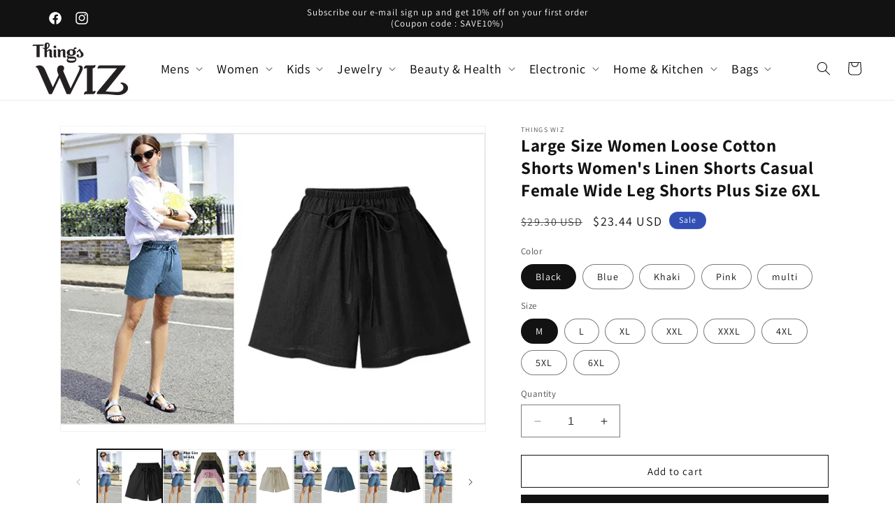

--- FILE ---
content_type: text/html; charset=utf-8
request_url: https://www.thingswiz.com/products/large-size-women-loose-cotton-shorts-womens-linen-shorts-casual-female-wide-leg-shorts-plus-size-6xl
body_size: 49825
content:
<!doctype html>
<html class="no-js" lang="en">
  <head>
<meta name="msvalidate.01" content="1E3F9CBF1545977834AEC21F22DC8ADC" />
<!-- Meta Pixel Code -->
<script>
!function(f,b,e,v,n,t,s)
{if(f.fbq)return;n=f.fbq=function(){n.callMethod?
n.callMethod.apply(n,arguments):n.queue.push(arguments)};
if(!f._fbq)f._fbq=n;n.push=n;n.loaded=!0;n.version='2.0';
n.queue=[];t=b.createElement(e);t.async=!0;
t.src=v;s=b.getElementsByTagName(e)[0];
s.parentNode.insertBefore(t,s)}(window, document,'script',
'https://connect.facebook.net/en_US/fbevents.js');
fbq('init', '334062512968553');
fbq('track', 'PageView');
</script>
<noscript><img height="1" width="1" style="display:none"
src="https://www.facebook.com/tr?id=334062512968553&ev=PageView&noscript=1"
/></noscript>
<!-- End Meta Pixel Code -->
<!-- Google tag (gtag.js) -->
<script async src="https://www.googletagmanager.com/gtag/js?id=G-RE2BZGND87"></script>
<script>
  window.dataLayer = window.dataLayer || [];
  function gtag(){dataLayer.push(arguments);}
  gtag('js', new Date());

  gtag('config', 'G-RE2BZGND87');
</script>
    <!-- Google Tag Manager -->
<script>(function(w,d,s,l,i){w[l]=w[l]||[];w[l].push({'gtm.start':
new Date().getTime(),event:'gtm.js'});var f=d.getElementsByTagName(s)[0],
j=d.createElement(s),dl=l!='dataLayer'?'&l='+l:'';j.async=true;j.src=
'https://www.googletagmanager.com/gtm.js?id='+i+dl;f.parentNode.insertBefore(j,f);
})(window,document,'script','dataLayer','GTM-PGMW83XB');</script>
<!-- End Google Tag Manager -->

<body>
<!-- Google Tag Manager (noscript) -->
<noscript><iframe src="https://www.googletagmanager.com/ns.html?id=GTM-PGMW83XB"
height="0" width="0" style="display:none;visibility:hidden"></iframe></noscript>
<!-- End Google Tag Manager (noscript) -->
    
    <meta charset="utf-8">
    <meta http-equiv="X-UA-Compatible" content="IE=edge">
    <meta name="viewport" content="width=device-width,initial-scale=1">
    <meta name="theme-color" content="">
    <link rel="canonical" href="https://www.thingswiz.com/products/large-size-women-loose-cotton-shorts-womens-linen-shorts-casual-female-wide-leg-shorts-plus-size-6xl"><link rel="preconnect" href="https://fonts.shopifycdn.com" crossorigin><title>
      Large Size Women Loose Cotton Shorts Women&#39;s Linen Shorts Casual Femal
 &ndash; Things Wiz</title>

    
      <meta name="description" content="SPECIFICATIONSBrand Name: NoneDecoration: PocketsPant Style: RegularPattern Type: SolidFit Type: LOOSEStyle: CasualMaterial: LinenOrigin: Mainland ChinaWaist Type: HIGHGender: WOMENItem Type: ShortsClosure Type: Elastic WaistModel Number: 2001Material Composition: cotton lineSeason: autumn,winter spring summerSIZE: M L">
    

    

<meta property="og:site_name" content="Things Wiz">
<meta property="og:url" content="https://www.thingswiz.com/products/large-size-women-loose-cotton-shorts-womens-linen-shorts-casual-female-wide-leg-shorts-plus-size-6xl">
<meta property="og:title" content="Large Size Women Loose Cotton Shorts Women&#39;s Linen Shorts Casual Femal">
<meta property="og:type" content="product">
<meta property="og:description" content="SPECIFICATIONSBrand Name: NoneDecoration: PocketsPant Style: RegularPattern Type: SolidFit Type: LOOSEStyle: CasualMaterial: LinenOrigin: Mainland ChinaWaist Type: HIGHGender: WOMENItem Type: ShortsClosure Type: Elastic WaistModel Number: 2001Material Composition: cotton lineSeason: autumn,winter spring summerSIZE: M L"><meta property="og:image" content="http://www.thingswiz.com/cdn/shop/files/HTB1UkOPEb5YBuNjSspoq6zeNFXaH.webp?v=1698944514">
  <meta property="og:image:secure_url" content="https://www.thingswiz.com/cdn/shop/files/HTB1UkOPEb5YBuNjSspoq6zeNFXaH.webp?v=1698944514">
  <meta property="og:image:width" content="800">
  <meta property="og:image:height" content="800"><meta property="og:price:amount" content="23.44">
  <meta property="og:price:currency" content="USD"><meta name="twitter:card" content="summary_large_image">
<meta name="twitter:title" content="Large Size Women Loose Cotton Shorts Women&#39;s Linen Shorts Casual Femal">
<meta name="twitter:description" content="SPECIFICATIONSBrand Name: NoneDecoration: PocketsPant Style: RegularPattern Type: SolidFit Type: LOOSEStyle: CasualMaterial: LinenOrigin: Mainland ChinaWaist Type: HIGHGender: WOMENItem Type: ShortsClosure Type: Elastic WaistModel Number: 2001Material Composition: cotton lineSeason: autumn,winter spring summerSIZE: M L">


    <script src="//www.thingswiz.com/cdn/shop/t/8/assets/constants.js?v=58251544750838685771700390031" defer="defer"></script>
    <script src="//www.thingswiz.com/cdn/shop/t/8/assets/pubsub.js?v=158357773527763999511700390031" defer="defer"></script>
    <script src="//www.thingswiz.com/cdn/shop/t/8/assets/global.js?v=40820548392383841591700390031" defer="defer"></script><script src="//www.thingswiz.com/cdn/shop/t/8/assets/animations.js?v=88693664871331136111700390030" defer="defer"></script><script>window.performance && window.performance.mark && window.performance.mark('shopify.content_for_header.start');</script><meta name="google-site-verification" content="ZtI_lHQD4c6dNItbb7IaeyOmtPgZP8Chw_ptb98aTgU">
<meta id="shopify-digital-wallet" name="shopify-digital-wallet" content="/26108690537/digital_wallets/dialog">
<meta name="shopify-checkout-api-token" content="bb82e38bc9239601984158b194bdbae9">
<link rel="alternate" type="application/json+oembed" href="https://www.thingswiz.com/products/large-size-women-loose-cotton-shorts-womens-linen-shorts-casual-female-wide-leg-shorts-plus-size-6xl.oembed">
<script async="async" src="/checkouts/internal/preloads.js?locale=en-US"></script>
<link rel="preconnect" href="https://shop.app" crossorigin="anonymous">
<script async="async" src="https://shop.app/checkouts/internal/preloads.js?locale=en-US&shop_id=26108690537" crossorigin="anonymous"></script>
<script id="apple-pay-shop-capabilities" type="application/json">{"shopId":26108690537,"countryCode":"US","currencyCode":"USD","merchantCapabilities":["supports3DS"],"merchantId":"gid:\/\/shopify\/Shop\/26108690537","merchantName":"Things Wiz","requiredBillingContactFields":["postalAddress","email"],"requiredShippingContactFields":["postalAddress","email"],"shippingType":"shipping","supportedNetworks":["visa","masterCard","amex","discover","elo","jcb"],"total":{"type":"pending","label":"Things Wiz","amount":"1.00"},"shopifyPaymentsEnabled":true,"supportsSubscriptions":true}</script>
<script id="shopify-features" type="application/json">{"accessToken":"bb82e38bc9239601984158b194bdbae9","betas":["rich-media-storefront-analytics"],"domain":"www.thingswiz.com","predictiveSearch":true,"shopId":26108690537,"locale":"en"}</script>
<script>var Shopify = Shopify || {};
Shopify.shop = "rithvik-bashyam.myshopify.com";
Shopify.locale = "en";
Shopify.currency = {"active":"USD","rate":"1.0"};
Shopify.country = "US";
Shopify.theme = {"name":"LATEST THEME","id":134614319283,"schema_name":"Dawn","schema_version":"12.0.0","theme_store_id":887,"role":"main"};
Shopify.theme.handle = "null";
Shopify.theme.style = {"id":null,"handle":null};
Shopify.cdnHost = "www.thingswiz.com/cdn";
Shopify.routes = Shopify.routes || {};
Shopify.routes.root = "/";</script>
<script type="module">!function(o){(o.Shopify=o.Shopify||{}).modules=!0}(window);</script>
<script>!function(o){function n(){var o=[];function n(){o.push(Array.prototype.slice.apply(arguments))}return n.q=o,n}var t=o.Shopify=o.Shopify||{};t.loadFeatures=n(),t.autoloadFeatures=n()}(window);</script>
<script>
  window.ShopifyPay = window.ShopifyPay || {};
  window.ShopifyPay.apiHost = "shop.app\/pay";
  window.ShopifyPay.redirectState = null;
</script>
<script id="shop-js-analytics" type="application/json">{"pageType":"product"}</script>
<script defer="defer" async type="module" src="//www.thingswiz.com/cdn/shopifycloud/shop-js/modules/v2/client.init-shop-cart-sync_BT-GjEfc.en.esm.js"></script>
<script defer="defer" async type="module" src="//www.thingswiz.com/cdn/shopifycloud/shop-js/modules/v2/chunk.common_D58fp_Oc.esm.js"></script>
<script defer="defer" async type="module" src="//www.thingswiz.com/cdn/shopifycloud/shop-js/modules/v2/chunk.modal_xMitdFEc.esm.js"></script>
<script type="module">
  await import("//www.thingswiz.com/cdn/shopifycloud/shop-js/modules/v2/client.init-shop-cart-sync_BT-GjEfc.en.esm.js");
await import("//www.thingswiz.com/cdn/shopifycloud/shop-js/modules/v2/chunk.common_D58fp_Oc.esm.js");
await import("//www.thingswiz.com/cdn/shopifycloud/shop-js/modules/v2/chunk.modal_xMitdFEc.esm.js");

  window.Shopify.SignInWithShop?.initShopCartSync?.({"fedCMEnabled":true,"windoidEnabled":true});

</script>
<script defer="defer" async type="module" src="//www.thingswiz.com/cdn/shopifycloud/shop-js/modules/v2/client.payment-terms_Ci9AEqFq.en.esm.js"></script>
<script defer="defer" async type="module" src="//www.thingswiz.com/cdn/shopifycloud/shop-js/modules/v2/chunk.common_D58fp_Oc.esm.js"></script>
<script defer="defer" async type="module" src="//www.thingswiz.com/cdn/shopifycloud/shop-js/modules/v2/chunk.modal_xMitdFEc.esm.js"></script>
<script type="module">
  await import("//www.thingswiz.com/cdn/shopifycloud/shop-js/modules/v2/client.payment-terms_Ci9AEqFq.en.esm.js");
await import("//www.thingswiz.com/cdn/shopifycloud/shop-js/modules/v2/chunk.common_D58fp_Oc.esm.js");
await import("//www.thingswiz.com/cdn/shopifycloud/shop-js/modules/v2/chunk.modal_xMitdFEc.esm.js");

  
</script>
<script>
  window.Shopify = window.Shopify || {};
  if (!window.Shopify.featureAssets) window.Shopify.featureAssets = {};
  window.Shopify.featureAssets['shop-js'] = {"shop-cart-sync":["modules/v2/client.shop-cart-sync_DZOKe7Ll.en.esm.js","modules/v2/chunk.common_D58fp_Oc.esm.js","modules/v2/chunk.modal_xMitdFEc.esm.js"],"init-fed-cm":["modules/v2/client.init-fed-cm_B6oLuCjv.en.esm.js","modules/v2/chunk.common_D58fp_Oc.esm.js","modules/v2/chunk.modal_xMitdFEc.esm.js"],"shop-cash-offers":["modules/v2/client.shop-cash-offers_D2sdYoxE.en.esm.js","modules/v2/chunk.common_D58fp_Oc.esm.js","modules/v2/chunk.modal_xMitdFEc.esm.js"],"shop-login-button":["modules/v2/client.shop-login-button_QeVjl5Y3.en.esm.js","modules/v2/chunk.common_D58fp_Oc.esm.js","modules/v2/chunk.modal_xMitdFEc.esm.js"],"pay-button":["modules/v2/client.pay-button_DXTOsIq6.en.esm.js","modules/v2/chunk.common_D58fp_Oc.esm.js","modules/v2/chunk.modal_xMitdFEc.esm.js"],"shop-button":["modules/v2/client.shop-button_DQZHx9pm.en.esm.js","modules/v2/chunk.common_D58fp_Oc.esm.js","modules/v2/chunk.modal_xMitdFEc.esm.js"],"avatar":["modules/v2/client.avatar_BTnouDA3.en.esm.js"],"init-windoid":["modules/v2/client.init-windoid_CR1B-cfM.en.esm.js","modules/v2/chunk.common_D58fp_Oc.esm.js","modules/v2/chunk.modal_xMitdFEc.esm.js"],"init-shop-for-new-customer-accounts":["modules/v2/client.init-shop-for-new-customer-accounts_C_vY_xzh.en.esm.js","modules/v2/client.shop-login-button_QeVjl5Y3.en.esm.js","modules/v2/chunk.common_D58fp_Oc.esm.js","modules/v2/chunk.modal_xMitdFEc.esm.js"],"init-shop-email-lookup-coordinator":["modules/v2/client.init-shop-email-lookup-coordinator_BI7n9ZSv.en.esm.js","modules/v2/chunk.common_D58fp_Oc.esm.js","modules/v2/chunk.modal_xMitdFEc.esm.js"],"init-shop-cart-sync":["modules/v2/client.init-shop-cart-sync_BT-GjEfc.en.esm.js","modules/v2/chunk.common_D58fp_Oc.esm.js","modules/v2/chunk.modal_xMitdFEc.esm.js"],"shop-toast-manager":["modules/v2/client.shop-toast-manager_DiYdP3xc.en.esm.js","modules/v2/chunk.common_D58fp_Oc.esm.js","modules/v2/chunk.modal_xMitdFEc.esm.js"],"init-customer-accounts":["modules/v2/client.init-customer-accounts_D9ZNqS-Q.en.esm.js","modules/v2/client.shop-login-button_QeVjl5Y3.en.esm.js","modules/v2/chunk.common_D58fp_Oc.esm.js","modules/v2/chunk.modal_xMitdFEc.esm.js"],"init-customer-accounts-sign-up":["modules/v2/client.init-customer-accounts-sign-up_iGw4briv.en.esm.js","modules/v2/client.shop-login-button_QeVjl5Y3.en.esm.js","modules/v2/chunk.common_D58fp_Oc.esm.js","modules/v2/chunk.modal_xMitdFEc.esm.js"],"shop-follow-button":["modules/v2/client.shop-follow-button_CqMgW2wH.en.esm.js","modules/v2/chunk.common_D58fp_Oc.esm.js","modules/v2/chunk.modal_xMitdFEc.esm.js"],"checkout-modal":["modules/v2/client.checkout-modal_xHeaAweL.en.esm.js","modules/v2/chunk.common_D58fp_Oc.esm.js","modules/v2/chunk.modal_xMitdFEc.esm.js"],"shop-login":["modules/v2/client.shop-login_D91U-Q7h.en.esm.js","modules/v2/chunk.common_D58fp_Oc.esm.js","modules/v2/chunk.modal_xMitdFEc.esm.js"],"lead-capture":["modules/v2/client.lead-capture_BJmE1dJe.en.esm.js","modules/v2/chunk.common_D58fp_Oc.esm.js","modules/v2/chunk.modal_xMitdFEc.esm.js"],"payment-terms":["modules/v2/client.payment-terms_Ci9AEqFq.en.esm.js","modules/v2/chunk.common_D58fp_Oc.esm.js","modules/v2/chunk.modal_xMitdFEc.esm.js"]};
</script>
<script id="__st">var __st={"a":26108690537,"offset":-18000,"reqid":"412446d8-4a1c-4535-9cdc-06a0bfb3c2e4-1769297604","pageurl":"www.thingswiz.com\/products\/large-size-women-loose-cotton-shorts-womens-linen-shorts-casual-female-wide-leg-shorts-plus-size-6xl","u":"5be95f3493e0","p":"product","rtyp":"product","rid":7537198956723};</script>
<script>window.ShopifyPaypalV4VisibilityTracking = true;</script>
<script id="captcha-bootstrap">!function(){'use strict';const t='contact',e='account',n='new_comment',o=[[t,t],['blogs',n],['comments',n],[t,'customer']],c=[[e,'customer_login'],[e,'guest_login'],[e,'recover_customer_password'],[e,'create_customer']],r=t=>t.map((([t,e])=>`form[action*='/${t}']:not([data-nocaptcha='true']) input[name='form_type'][value='${e}']`)).join(','),a=t=>()=>t?[...document.querySelectorAll(t)].map((t=>t.form)):[];function s(){const t=[...o],e=r(t);return a(e)}const i='password',u='form_key',d=['recaptcha-v3-token','g-recaptcha-response','h-captcha-response',i],f=()=>{try{return window.sessionStorage}catch{return}},m='__shopify_v',_=t=>t.elements[u];function p(t,e,n=!1){try{const o=window.sessionStorage,c=JSON.parse(o.getItem(e)),{data:r}=function(t){const{data:e,action:n}=t;return t[m]||n?{data:e,action:n}:{data:t,action:n}}(c);for(const[e,n]of Object.entries(r))t.elements[e]&&(t.elements[e].value=n);n&&o.removeItem(e)}catch(o){console.error('form repopulation failed',{error:o})}}const l='form_type',E='cptcha';function T(t){t.dataset[E]=!0}const w=window,h=w.document,L='Shopify',v='ce_forms',y='captcha';let A=!1;((t,e)=>{const n=(g='f06e6c50-85a8-45c8-87d0-21a2b65856fe',I='https://cdn.shopify.com/shopifycloud/storefront-forms-hcaptcha/ce_storefront_forms_captcha_hcaptcha.v1.5.2.iife.js',D={infoText:'Protected by hCaptcha',privacyText:'Privacy',termsText:'Terms'},(t,e,n)=>{const o=w[L][v],c=o.bindForm;if(c)return c(t,g,e,D).then(n);var r;o.q.push([[t,g,e,D],n]),r=I,A||(h.body.append(Object.assign(h.createElement('script'),{id:'captcha-provider',async:!0,src:r})),A=!0)});var g,I,D;w[L]=w[L]||{},w[L][v]=w[L][v]||{},w[L][v].q=[],w[L][y]=w[L][y]||{},w[L][y].protect=function(t,e){n(t,void 0,e),T(t)},Object.freeze(w[L][y]),function(t,e,n,w,h,L){const[v,y,A,g]=function(t,e,n){const i=e?o:[],u=t?c:[],d=[...i,...u],f=r(d),m=r(i),_=r(d.filter((([t,e])=>n.includes(e))));return[a(f),a(m),a(_),s()]}(w,h,L),I=t=>{const e=t.target;return e instanceof HTMLFormElement?e:e&&e.form},D=t=>v().includes(t);t.addEventListener('submit',(t=>{const e=I(t);if(!e)return;const n=D(e)&&!e.dataset.hcaptchaBound&&!e.dataset.recaptchaBound,o=_(e),c=g().includes(e)&&(!o||!o.value);(n||c)&&t.preventDefault(),c&&!n&&(function(t){try{if(!f())return;!function(t){const e=f();if(!e)return;const n=_(t);if(!n)return;const o=n.value;o&&e.removeItem(o)}(t);const e=Array.from(Array(32),(()=>Math.random().toString(36)[2])).join('');!function(t,e){_(t)||t.append(Object.assign(document.createElement('input'),{type:'hidden',name:u})),t.elements[u].value=e}(t,e),function(t,e){const n=f();if(!n)return;const o=[...t.querySelectorAll(`input[type='${i}']`)].map((({name:t})=>t)),c=[...d,...o],r={};for(const[a,s]of new FormData(t).entries())c.includes(a)||(r[a]=s);n.setItem(e,JSON.stringify({[m]:1,action:t.action,data:r}))}(t,e)}catch(e){console.error('failed to persist form',e)}}(e),e.submit())}));const S=(t,e)=>{t&&!t.dataset[E]&&(n(t,e.some((e=>e===t))),T(t))};for(const o of['focusin','change'])t.addEventListener(o,(t=>{const e=I(t);D(e)&&S(e,y())}));const B=e.get('form_key'),M=e.get(l),P=B&&M;t.addEventListener('DOMContentLoaded',(()=>{const t=y();if(P)for(const e of t)e.elements[l].value===M&&p(e,B);[...new Set([...A(),...v().filter((t=>'true'===t.dataset.shopifyCaptcha))])].forEach((e=>S(e,t)))}))}(h,new URLSearchParams(w.location.search),n,t,e,['guest_login'])})(!0,!0)}();</script>
<script integrity="sha256-4kQ18oKyAcykRKYeNunJcIwy7WH5gtpwJnB7kiuLZ1E=" data-source-attribution="shopify.loadfeatures" defer="defer" src="//www.thingswiz.com/cdn/shopifycloud/storefront/assets/storefront/load_feature-a0a9edcb.js" crossorigin="anonymous"></script>
<script crossorigin="anonymous" defer="defer" src="//www.thingswiz.com/cdn/shopifycloud/storefront/assets/shopify_pay/storefront-65b4c6d7.js?v=20250812"></script>
<script data-source-attribution="shopify.dynamic_checkout.dynamic.init">var Shopify=Shopify||{};Shopify.PaymentButton=Shopify.PaymentButton||{isStorefrontPortableWallets:!0,init:function(){window.Shopify.PaymentButton.init=function(){};var t=document.createElement("script");t.src="https://www.thingswiz.com/cdn/shopifycloud/portable-wallets/latest/portable-wallets.en.js",t.type="module",document.head.appendChild(t)}};
</script>
<script data-source-attribution="shopify.dynamic_checkout.buyer_consent">
  function portableWalletsHideBuyerConsent(e){var t=document.getElementById("shopify-buyer-consent"),n=document.getElementById("shopify-subscription-policy-button");t&&n&&(t.classList.add("hidden"),t.setAttribute("aria-hidden","true"),n.removeEventListener("click",e))}function portableWalletsShowBuyerConsent(e){var t=document.getElementById("shopify-buyer-consent"),n=document.getElementById("shopify-subscription-policy-button");t&&n&&(t.classList.remove("hidden"),t.removeAttribute("aria-hidden"),n.addEventListener("click",e))}window.Shopify?.PaymentButton&&(window.Shopify.PaymentButton.hideBuyerConsent=portableWalletsHideBuyerConsent,window.Shopify.PaymentButton.showBuyerConsent=portableWalletsShowBuyerConsent);
</script>
<script>
  function portableWalletsCleanup(e){e&&e.src&&console.error("Failed to load portable wallets script "+e.src);var t=document.querySelectorAll("shopify-accelerated-checkout .shopify-payment-button__skeleton, shopify-accelerated-checkout-cart .wallet-cart-button__skeleton"),e=document.getElementById("shopify-buyer-consent");for(let e=0;e<t.length;e++)t[e].remove();e&&e.remove()}function portableWalletsNotLoadedAsModule(e){e instanceof ErrorEvent&&"string"==typeof e.message&&e.message.includes("import.meta")&&"string"==typeof e.filename&&e.filename.includes("portable-wallets")&&(window.removeEventListener("error",portableWalletsNotLoadedAsModule),window.Shopify.PaymentButton.failedToLoad=e,"loading"===document.readyState?document.addEventListener("DOMContentLoaded",window.Shopify.PaymentButton.init):window.Shopify.PaymentButton.init())}window.addEventListener("error",portableWalletsNotLoadedAsModule);
</script>

<script type="module" src="https://www.thingswiz.com/cdn/shopifycloud/portable-wallets/latest/portable-wallets.en.js" onError="portableWalletsCleanup(this)" crossorigin="anonymous"></script>
<script nomodule>
  document.addEventListener("DOMContentLoaded", portableWalletsCleanup);
</script>

<link id="shopify-accelerated-checkout-styles" rel="stylesheet" media="screen" href="https://www.thingswiz.com/cdn/shopifycloud/portable-wallets/latest/accelerated-checkout-backwards-compat.css" crossorigin="anonymous">
<style id="shopify-accelerated-checkout-cart">
        #shopify-buyer-consent {
  margin-top: 1em;
  display: inline-block;
  width: 100%;
}

#shopify-buyer-consent.hidden {
  display: none;
}

#shopify-subscription-policy-button {
  background: none;
  border: none;
  padding: 0;
  text-decoration: underline;
  font-size: inherit;
  cursor: pointer;
}

#shopify-subscription-policy-button::before {
  box-shadow: none;
}

      </style>
<script id="sections-script" data-sections="header" defer="defer" src="//www.thingswiz.com/cdn/shop/t/8/compiled_assets/scripts.js?v=514"></script>
<script>window.performance && window.performance.mark && window.performance.mark('shopify.content_for_header.end');</script>


    <style data-shopify>
      @font-face {
  font-family: Assistant;
  font-weight: 400;
  font-style: normal;
  font-display: swap;
  src: url("//www.thingswiz.com/cdn/fonts/assistant/assistant_n4.9120912a469cad1cc292572851508ca49d12e768.woff2") format("woff2"),
       url("//www.thingswiz.com/cdn/fonts/assistant/assistant_n4.6e9875ce64e0fefcd3f4446b7ec9036b3ddd2985.woff") format("woff");
}

      @font-face {
  font-family: Assistant;
  font-weight: 700;
  font-style: normal;
  font-display: swap;
  src: url("//www.thingswiz.com/cdn/fonts/assistant/assistant_n7.bf44452348ec8b8efa3aa3068825305886b1c83c.woff2") format("woff2"),
       url("//www.thingswiz.com/cdn/fonts/assistant/assistant_n7.0c887fee83f6b3bda822f1150b912c72da0f7b64.woff") format("woff");
}

      
      
      @font-face {
  font-family: Assistant;
  font-weight: 400;
  font-style: normal;
  font-display: swap;
  src: url("//www.thingswiz.com/cdn/fonts/assistant/assistant_n4.9120912a469cad1cc292572851508ca49d12e768.woff2") format("woff2"),
       url("//www.thingswiz.com/cdn/fonts/assistant/assistant_n4.6e9875ce64e0fefcd3f4446b7ec9036b3ddd2985.woff") format("woff");
}


      
        :root,
        .color-background-1 {
          --color-background: 255,255,255;
        
          --gradient-background: #ffffff;
        

        

        --color-foreground: 18,18,18;
        --color-background-contrast: 191,191,191;
        --color-shadow: 18,18,18;
        --color-button: 18,18,18;
        --color-button-text: 255,255,255;
        --color-secondary-button: 255,255,255;
        --color-secondary-button-text: 18,18,18;
        --color-link: 18,18,18;
        --color-badge-foreground: 18,18,18;
        --color-badge-background: 255,255,255;
        --color-badge-border: 18,18,18;
        --payment-terms-background-color: rgb(255 255 255);
      }
      
        
        .color-background-2 {
          --color-background: 243,243,243;
        
          --gradient-background: #f3f3f3;
        

        

        --color-foreground: 18,18,18;
        --color-background-contrast: 179,179,179;
        --color-shadow: 18,18,18;
        --color-button: 18,18,18;
        --color-button-text: 243,243,243;
        --color-secondary-button: 243,243,243;
        --color-secondary-button-text: 18,18,18;
        --color-link: 18,18,18;
        --color-badge-foreground: 18,18,18;
        --color-badge-background: 243,243,243;
        --color-badge-border: 18,18,18;
        --payment-terms-background-color: rgb(243 243 243);
      }
      
        
        .color-inverse {
          --color-background: 36,40,51;
        
          --gradient-background: #242833;
        

        

        --color-foreground: 255,255,255;
        --color-background-contrast: 47,52,66;
        --color-shadow: 18,18,18;
        --color-button: 255,255,255;
        --color-button-text: 0,0,0;
        --color-secondary-button: 36,40,51;
        --color-secondary-button-text: 255,255,255;
        --color-link: 255,255,255;
        --color-badge-foreground: 255,255,255;
        --color-badge-background: 36,40,51;
        --color-badge-border: 255,255,255;
        --payment-terms-background-color: rgb(36 40 51);
      }
      
        
        .color-accent-1 {
          --color-background: 18,18,18;
        
          --gradient-background: #121212;
        

        

        --color-foreground: 255,255,255;
        --color-background-contrast: 146,146,146;
        --color-shadow: 18,18,18;
        --color-button: 255,255,255;
        --color-button-text: 18,18,18;
        --color-secondary-button: 18,18,18;
        --color-secondary-button-text: 255,255,255;
        --color-link: 255,255,255;
        --color-badge-foreground: 255,255,255;
        --color-badge-background: 18,18,18;
        --color-badge-border: 255,255,255;
        --payment-terms-background-color: rgb(18 18 18);
      }
      
        
        .color-accent-2 {
          --color-background: 51,79,180;
        
          --gradient-background: #334fb4;
        

        

        --color-foreground: 255,255,255;
        --color-background-contrast: 23,35,81;
        --color-shadow: 18,18,18;
        --color-button: 255,255,255;
        --color-button-text: 51,79,180;
        --color-secondary-button: 51,79,180;
        --color-secondary-button-text: 255,255,255;
        --color-link: 255,255,255;
        --color-badge-foreground: 255,255,255;
        --color-badge-background: 51,79,180;
        --color-badge-border: 255,255,255;
        --payment-terms-background-color: rgb(51 79 180);
      }
      

      body, .color-background-1, .color-background-2, .color-inverse, .color-accent-1, .color-accent-2 {
        color: rgba(var(--color-foreground), 0.75);
        background-color: rgb(var(--color-background));
      }

      :root {
        --font-body-family: Assistant, sans-serif;
        --font-body-style: normal;
        --font-body-weight: 400;
        --font-body-weight-bold: 700;

        --font-heading-family: Assistant, sans-serif;
        --font-heading-style: normal;
        --font-heading-weight: 400;

        --font-body-scale: 1.0;
        --font-heading-scale: 1.0;

        --media-padding: px;
        --media-border-opacity: 0.05;
        --media-border-width: 1px;
        --media-radius: 0px;
        --media-shadow-opacity: 0.0;
        --media-shadow-horizontal-offset: 0px;
        --media-shadow-vertical-offset: 4px;
        --media-shadow-blur-radius: 5px;
        --media-shadow-visible: 0;

        --page-width: 120rem;
        --page-width-margin: 0rem;

        --product-card-image-padding: 0.0rem;
        --product-card-corner-radius: 0.0rem;
        --product-card-text-alignment: center;
        --product-card-border-width: 0.0rem;
        --product-card-border-opacity: 0.1;
        --product-card-shadow-opacity: 0.0;
        --product-card-shadow-visible: 0;
        --product-card-shadow-horizontal-offset: 0.0rem;
        --product-card-shadow-vertical-offset: 0.4rem;
        --product-card-shadow-blur-radius: 0.5rem;

        --collection-card-image-padding: 0.0rem;
        --collection-card-corner-radius: 0.0rem;
        --collection-card-text-alignment: left;
        --collection-card-border-width: 0.0rem;
        --collection-card-border-opacity: 0.1;
        --collection-card-shadow-opacity: 0.0;
        --collection-card-shadow-visible: 0;
        --collection-card-shadow-horizontal-offset: 0.0rem;
        --collection-card-shadow-vertical-offset: 0.4rem;
        --collection-card-shadow-blur-radius: 0.5rem;

        --blog-card-image-padding: 0.0rem;
        --blog-card-corner-radius: 0.0rem;
        --blog-card-text-alignment: left;
        --blog-card-border-width: 0.0rem;
        --blog-card-border-opacity: 0.1;
        --blog-card-shadow-opacity: 0.0;
        --blog-card-shadow-visible: 0;
        --blog-card-shadow-horizontal-offset: 0.0rem;
        --blog-card-shadow-vertical-offset: 0.4rem;
        --blog-card-shadow-blur-radius: 0.5rem;

        --badge-corner-radius: 4.0rem;

        --popup-border-width: 1px;
        --popup-border-opacity: 0.1;
        --popup-corner-radius: 0px;
        --popup-shadow-opacity: 0.05;
        --popup-shadow-horizontal-offset: 0px;
        --popup-shadow-vertical-offset: 4px;
        --popup-shadow-blur-radius: 5px;

        --drawer-border-width: 1px;
        --drawer-border-opacity: 0.1;
        --drawer-shadow-opacity: 0.0;
        --drawer-shadow-horizontal-offset: 0px;
        --drawer-shadow-vertical-offset: 4px;
        --drawer-shadow-blur-radius: 5px;

        --spacing-sections-desktop: 0px;
        --spacing-sections-mobile: 0px;

        --grid-desktop-vertical-spacing: 8px;
        --grid-desktop-horizontal-spacing: 8px;
        --grid-mobile-vertical-spacing: 4px;
        --grid-mobile-horizontal-spacing: 4px;

        --text-boxes-border-opacity: 0.1;
        --text-boxes-border-width: 0px;
        --text-boxes-radius: 0px;
        --text-boxes-shadow-opacity: 0.0;
        --text-boxes-shadow-visible: 0;
        --text-boxes-shadow-horizontal-offset: 0px;
        --text-boxes-shadow-vertical-offset: 4px;
        --text-boxes-shadow-blur-radius: 5px;

        --buttons-radius: 0px;
        --buttons-radius-outset: 0px;
        --buttons-border-width: 1px;
        --buttons-border-opacity: 1.0;
        --buttons-shadow-opacity: 0.0;
        --buttons-shadow-visible: 0;
        --buttons-shadow-horizontal-offset: 0px;
        --buttons-shadow-vertical-offset: 4px;
        --buttons-shadow-blur-radius: 5px;
        --buttons-border-offset: 0px;

        --inputs-radius: 0px;
        --inputs-border-width: 1px;
        --inputs-border-opacity: 0.55;
        --inputs-shadow-opacity: 0.0;
        --inputs-shadow-horizontal-offset: 0px;
        --inputs-margin-offset: 0px;
        --inputs-shadow-vertical-offset: 2px;
        --inputs-shadow-blur-radius: 5px;
        --inputs-radius-outset: 0px;

        --variant-pills-radius: 40px;
        --variant-pills-border-width: 1px;
        --variant-pills-border-opacity: 0.55;
        --variant-pills-shadow-opacity: 0.0;
        --variant-pills-shadow-horizontal-offset: 0px;
        --variant-pills-shadow-vertical-offset: 4px;
        --variant-pills-shadow-blur-radius: 5px;
      }

      *,
      *::before,
      *::after {
        box-sizing: inherit;
      }

      html {
        box-sizing: border-box;
        font-size: calc(var(--font-body-scale) * 62.5%);
        height: 100%;
      }

      body {
        display: grid;
        grid-template-rows: auto auto 1fr auto;
        grid-template-columns: 100%;
        min-height: 100%;
        margin: 0;
        font-size: 1.5rem;
        letter-spacing: 0.06rem;
        line-height: calc(1 + 0.8 / var(--font-body-scale));
        font-family: var(--font-body-family);
        font-style: var(--font-body-style);
        font-weight: var(--font-body-weight);
      }

      @media screen and (min-width: 750px) {
        body {
          font-size: 1.6rem;
        }
      }
    </style>

    <link href="//www.thingswiz.com/cdn/shop/t/8/assets/base.css?v=161863158632802394111704389098" rel="stylesheet" type="text/css" media="all" />
<link rel="preload" as="font" href="//www.thingswiz.com/cdn/fonts/assistant/assistant_n4.9120912a469cad1cc292572851508ca49d12e768.woff2" type="font/woff2" crossorigin><link rel="preload" as="font" href="//www.thingswiz.com/cdn/fonts/assistant/assistant_n4.9120912a469cad1cc292572851508ca49d12e768.woff2" type="font/woff2" crossorigin><link href="//www.thingswiz.com/cdn/shop/t/8/assets/component-localization-form.css?v=143319823105703127341700390031" rel="stylesheet" type="text/css" media="all" />
      <script src="//www.thingswiz.com/cdn/shop/t/8/assets/localization-form.js?v=161644695336821385561700390031" defer="defer"></script><link
        rel="stylesheet"
        href="//www.thingswiz.com/cdn/shop/t/8/assets/component-predictive-search.css?v=118923337488134913561700390031"
        media="print"
        onload="this.media='all'"
      ><script>
      document.documentElement.className = document.documentElement.className.replace('no-js', 'js');
      if (Shopify.designMode) {
        document.documentElement.classList.add('shopify-design-mode');
      }
    </script>
  
  <link href="https://monorail-edge.shopifysvc.com" rel="dns-prefetch">
<script>(function(){if ("sendBeacon" in navigator && "performance" in window) {try {var session_token_from_headers = performance.getEntriesByType('navigation')[0].serverTiming.find(x => x.name == '_s').description;} catch {var session_token_from_headers = undefined;}var session_cookie_matches = document.cookie.match(/_shopify_s=([^;]*)/);var session_token_from_cookie = session_cookie_matches && session_cookie_matches.length === 2 ? session_cookie_matches[1] : "";var session_token = session_token_from_headers || session_token_from_cookie || "";function handle_abandonment_event(e) {var entries = performance.getEntries().filter(function(entry) {return /monorail-edge.shopifysvc.com/.test(entry.name);});if (!window.abandonment_tracked && entries.length === 0) {window.abandonment_tracked = true;var currentMs = Date.now();var navigation_start = performance.timing.navigationStart;var payload = {shop_id: 26108690537,url: window.location.href,navigation_start,duration: currentMs - navigation_start,session_token,page_type: "product"};window.navigator.sendBeacon("https://monorail-edge.shopifysvc.com/v1/produce", JSON.stringify({schema_id: "online_store_buyer_site_abandonment/1.1",payload: payload,metadata: {event_created_at_ms: currentMs,event_sent_at_ms: currentMs}}));}}window.addEventListener('pagehide', handle_abandonment_event);}}());</script>
<script id="web-pixels-manager-setup">(function e(e,d,r,n,o){if(void 0===o&&(o={}),!Boolean(null===(a=null===(i=window.Shopify)||void 0===i?void 0:i.analytics)||void 0===a?void 0:a.replayQueue)){var i,a;window.Shopify=window.Shopify||{};var t=window.Shopify;t.analytics=t.analytics||{};var s=t.analytics;s.replayQueue=[],s.publish=function(e,d,r){return s.replayQueue.push([e,d,r]),!0};try{self.performance.mark("wpm:start")}catch(e){}var l=function(){var e={modern:/Edge?\/(1{2}[4-9]|1[2-9]\d|[2-9]\d{2}|\d{4,})\.\d+(\.\d+|)|Firefox\/(1{2}[4-9]|1[2-9]\d|[2-9]\d{2}|\d{4,})\.\d+(\.\d+|)|Chrom(ium|e)\/(9{2}|\d{3,})\.\d+(\.\d+|)|(Maci|X1{2}).+ Version\/(15\.\d+|(1[6-9]|[2-9]\d|\d{3,})\.\d+)([,.]\d+|)( \(\w+\)|)( Mobile\/\w+|) Safari\/|Chrome.+OPR\/(9{2}|\d{3,})\.\d+\.\d+|(CPU[ +]OS|iPhone[ +]OS|CPU[ +]iPhone|CPU IPhone OS|CPU iPad OS)[ +]+(15[._]\d+|(1[6-9]|[2-9]\d|\d{3,})[._]\d+)([._]\d+|)|Android:?[ /-](13[3-9]|1[4-9]\d|[2-9]\d{2}|\d{4,})(\.\d+|)(\.\d+|)|Android.+Firefox\/(13[5-9]|1[4-9]\d|[2-9]\d{2}|\d{4,})\.\d+(\.\d+|)|Android.+Chrom(ium|e)\/(13[3-9]|1[4-9]\d|[2-9]\d{2}|\d{4,})\.\d+(\.\d+|)|SamsungBrowser\/([2-9]\d|\d{3,})\.\d+/,legacy:/Edge?\/(1[6-9]|[2-9]\d|\d{3,})\.\d+(\.\d+|)|Firefox\/(5[4-9]|[6-9]\d|\d{3,})\.\d+(\.\d+|)|Chrom(ium|e)\/(5[1-9]|[6-9]\d|\d{3,})\.\d+(\.\d+|)([\d.]+$|.*Safari\/(?![\d.]+ Edge\/[\d.]+$))|(Maci|X1{2}).+ Version\/(10\.\d+|(1[1-9]|[2-9]\d|\d{3,})\.\d+)([,.]\d+|)( \(\w+\)|)( Mobile\/\w+|) Safari\/|Chrome.+OPR\/(3[89]|[4-9]\d|\d{3,})\.\d+\.\d+|(CPU[ +]OS|iPhone[ +]OS|CPU[ +]iPhone|CPU IPhone OS|CPU iPad OS)[ +]+(10[._]\d+|(1[1-9]|[2-9]\d|\d{3,})[._]\d+)([._]\d+|)|Android:?[ /-](13[3-9]|1[4-9]\d|[2-9]\d{2}|\d{4,})(\.\d+|)(\.\d+|)|Mobile Safari.+OPR\/([89]\d|\d{3,})\.\d+\.\d+|Android.+Firefox\/(13[5-9]|1[4-9]\d|[2-9]\d{2}|\d{4,})\.\d+(\.\d+|)|Android.+Chrom(ium|e)\/(13[3-9]|1[4-9]\d|[2-9]\d{2}|\d{4,})\.\d+(\.\d+|)|Android.+(UC? ?Browser|UCWEB|U3)[ /]?(15\.([5-9]|\d{2,})|(1[6-9]|[2-9]\d|\d{3,})\.\d+)\.\d+|SamsungBrowser\/(5\.\d+|([6-9]|\d{2,})\.\d+)|Android.+MQ{2}Browser\/(14(\.(9|\d{2,})|)|(1[5-9]|[2-9]\d|\d{3,})(\.\d+|))(\.\d+|)|K[Aa][Ii]OS\/(3\.\d+|([4-9]|\d{2,})\.\d+)(\.\d+|)/},d=e.modern,r=e.legacy,n=navigator.userAgent;return n.match(d)?"modern":n.match(r)?"legacy":"unknown"}(),u="modern"===l?"modern":"legacy",c=(null!=n?n:{modern:"",legacy:""})[u],f=function(e){return[e.baseUrl,"/wpm","/b",e.hashVersion,"modern"===e.buildTarget?"m":"l",".js"].join("")}({baseUrl:d,hashVersion:r,buildTarget:u}),m=function(e){var d=e.version,r=e.bundleTarget,n=e.surface,o=e.pageUrl,i=e.monorailEndpoint;return{emit:function(e){var a=e.status,t=e.errorMsg,s=(new Date).getTime(),l=JSON.stringify({metadata:{event_sent_at_ms:s},events:[{schema_id:"web_pixels_manager_load/3.1",payload:{version:d,bundle_target:r,page_url:o,status:a,surface:n,error_msg:t},metadata:{event_created_at_ms:s}}]});if(!i)return console&&console.warn&&console.warn("[Web Pixels Manager] No Monorail endpoint provided, skipping logging."),!1;try{return self.navigator.sendBeacon.bind(self.navigator)(i,l)}catch(e){}var u=new XMLHttpRequest;try{return u.open("POST",i,!0),u.setRequestHeader("Content-Type","text/plain"),u.send(l),!0}catch(e){return console&&console.warn&&console.warn("[Web Pixels Manager] Got an unhandled error while logging to Monorail."),!1}}}}({version:r,bundleTarget:l,surface:e.surface,pageUrl:self.location.href,monorailEndpoint:e.monorailEndpoint});try{o.browserTarget=l,function(e){var d=e.src,r=e.async,n=void 0===r||r,o=e.onload,i=e.onerror,a=e.sri,t=e.scriptDataAttributes,s=void 0===t?{}:t,l=document.createElement("script"),u=document.querySelector("head"),c=document.querySelector("body");if(l.async=n,l.src=d,a&&(l.integrity=a,l.crossOrigin="anonymous"),s)for(var f in s)if(Object.prototype.hasOwnProperty.call(s,f))try{l.dataset[f]=s[f]}catch(e){}if(o&&l.addEventListener("load",o),i&&l.addEventListener("error",i),u)u.appendChild(l);else{if(!c)throw new Error("Did not find a head or body element to append the script");c.appendChild(l)}}({src:f,async:!0,onload:function(){if(!function(){var e,d;return Boolean(null===(d=null===(e=window.Shopify)||void 0===e?void 0:e.analytics)||void 0===d?void 0:d.initialized)}()){var d=window.webPixelsManager.init(e)||void 0;if(d){var r=window.Shopify.analytics;r.replayQueue.forEach((function(e){var r=e[0],n=e[1],o=e[2];d.publishCustomEvent(r,n,o)})),r.replayQueue=[],r.publish=d.publishCustomEvent,r.visitor=d.visitor,r.initialized=!0}}},onerror:function(){return m.emit({status:"failed",errorMsg:"".concat(f," has failed to load")})},sri:function(e){var d=/^sha384-[A-Za-z0-9+/=]+$/;return"string"==typeof e&&d.test(e)}(c)?c:"",scriptDataAttributes:o}),m.emit({status:"loading"})}catch(e){m.emit({status:"failed",errorMsg:(null==e?void 0:e.message)||"Unknown error"})}}})({shopId: 26108690537,storefrontBaseUrl: "https://www.thingswiz.com",extensionsBaseUrl: "https://extensions.shopifycdn.com/cdn/shopifycloud/web-pixels-manager",monorailEndpoint: "https://monorail-edge.shopifysvc.com/unstable/produce_batch",surface: "storefront-renderer",enabledBetaFlags: ["2dca8a86"],webPixelsConfigList: [{"id":"516849843","configuration":"{\"config\":\"{\\\"pixel_id\\\":\\\"G-RE2BZGND87\\\",\\\"target_country\\\":\\\"US\\\",\\\"gtag_events\\\":[{\\\"type\\\":\\\"begin_checkout\\\",\\\"action_label\\\":\\\"G-RE2BZGND87\\\"},{\\\"type\\\":\\\"search\\\",\\\"action_label\\\":\\\"G-RE2BZGND87\\\"},{\\\"type\\\":\\\"view_item\\\",\\\"action_label\\\":[\\\"G-RE2BZGND87\\\",\\\"MC-QQCR9MGJQK\\\"]},{\\\"type\\\":\\\"purchase\\\",\\\"action_label\\\":[\\\"G-RE2BZGND87\\\",\\\"MC-QQCR9MGJQK\\\"]},{\\\"type\\\":\\\"page_view\\\",\\\"action_label\\\":[\\\"G-RE2BZGND87\\\",\\\"MC-QQCR9MGJQK\\\"]},{\\\"type\\\":\\\"add_payment_info\\\",\\\"action_label\\\":\\\"G-RE2BZGND87\\\"},{\\\"type\\\":\\\"add_to_cart\\\",\\\"action_label\\\":\\\"G-RE2BZGND87\\\"}],\\\"enable_monitoring_mode\\\":false}\"}","eventPayloadVersion":"v1","runtimeContext":"OPEN","scriptVersion":"b2a88bafab3e21179ed38636efcd8a93","type":"APP","apiClientId":1780363,"privacyPurposes":[],"dataSharingAdjustments":{"protectedCustomerApprovalScopes":["read_customer_address","read_customer_email","read_customer_name","read_customer_personal_data","read_customer_phone"]}},{"id":"143098035","configuration":"{\"pixel_id\":\"334062512968553\",\"pixel_type\":\"facebook_pixel\",\"metaapp_system_user_token\":\"-\"}","eventPayloadVersion":"v1","runtimeContext":"OPEN","scriptVersion":"ca16bc87fe92b6042fbaa3acc2fbdaa6","type":"APP","apiClientId":2329312,"privacyPurposes":["ANALYTICS","MARKETING","SALE_OF_DATA"],"dataSharingAdjustments":{"protectedCustomerApprovalScopes":["read_customer_address","read_customer_email","read_customer_name","read_customer_personal_data","read_customer_phone"]}},{"id":"99582131","eventPayloadVersion":"v1","runtimeContext":"LAX","scriptVersion":"1","type":"CUSTOM","privacyPurposes":["ANALYTICS"],"name":"Google Analytics tag (migrated)"},{"id":"shopify-app-pixel","configuration":"{}","eventPayloadVersion":"v1","runtimeContext":"STRICT","scriptVersion":"0450","apiClientId":"shopify-pixel","type":"APP","privacyPurposes":["ANALYTICS","MARKETING"]},{"id":"shopify-custom-pixel","eventPayloadVersion":"v1","runtimeContext":"LAX","scriptVersion":"0450","apiClientId":"shopify-pixel","type":"CUSTOM","privacyPurposes":["ANALYTICS","MARKETING"]}],isMerchantRequest: false,initData: {"shop":{"name":"Things Wiz","paymentSettings":{"currencyCode":"USD"},"myshopifyDomain":"rithvik-bashyam.myshopify.com","countryCode":"US","storefrontUrl":"https:\/\/www.thingswiz.com"},"customer":null,"cart":null,"checkout":null,"productVariants":[{"price":{"amount":23.44,"currencyCode":"USD"},"product":{"title":"Large Size Women Loose Cotton Shorts Women's Linen Shorts Casual Female Wide Leg Shorts Plus Size 6XL","vendor":"Things Wiz","id":"7537198956723","untranslatedTitle":"Large Size Women Loose Cotton Shorts Women's Linen Shorts Casual Female Wide Leg Shorts Plus Size 6XL","url":"\/products\/large-size-women-loose-cotton-shorts-womens-linen-shorts-casual-female-wide-leg-shorts-plus-size-6xl","type":""},"id":"42781042442419","image":{"src":"\/\/www.thingswiz.com\/cdn\/shop\/files\/HTB1PMvBSpXXXXXTXpXXq6xXFXXXY.webp?v=1698944515"},"sku":"14:193;5:361386","title":"Black \/ M","untranslatedTitle":"Black \/ M"},{"price":{"amount":23.44,"currencyCode":"USD"},"product":{"title":"Large Size Women Loose Cotton Shorts Women's Linen Shorts Casual Female Wide Leg Shorts Plus Size 6XL","vendor":"Things Wiz","id":"7537198956723","untranslatedTitle":"Large Size Women Loose Cotton Shorts Women's Linen Shorts Casual Female Wide Leg Shorts Plus Size 6XL","url":"\/products\/large-size-women-loose-cotton-shorts-womens-linen-shorts-casual-female-wide-leg-shorts-plus-size-6xl","type":""},"id":"42781042475187","image":{"src":"\/\/www.thingswiz.com\/cdn\/shop\/files\/HTB1PMvBSpXXXXXTXpXXq6xXFXXXY.webp?v=1698944515"},"sku":"14:193;5:361385","title":"Black \/ L","untranslatedTitle":"Black \/ L"},{"price":{"amount":23.44,"currencyCode":"USD"},"product":{"title":"Large Size Women Loose Cotton Shorts Women's Linen Shorts Casual Female Wide Leg Shorts Plus Size 6XL","vendor":"Things Wiz","id":"7537198956723","untranslatedTitle":"Large Size Women Loose Cotton Shorts Women's Linen Shorts Casual Female Wide Leg Shorts Plus Size 6XL","url":"\/products\/large-size-women-loose-cotton-shorts-womens-linen-shorts-casual-female-wide-leg-shorts-plus-size-6xl","type":""},"id":"42781042507955","image":{"src":"\/\/www.thingswiz.com\/cdn\/shop\/files\/HTB1PMvBSpXXXXXTXpXXq6xXFXXXY.webp?v=1698944515"},"sku":"14:193;5:100014065","title":"Black \/ XL","untranslatedTitle":"Black \/ XL"},{"price":{"amount":24.68,"currencyCode":"USD"},"product":{"title":"Large Size Women Loose Cotton Shorts Women's Linen Shorts Casual Female Wide Leg Shorts Plus Size 6XL","vendor":"Things Wiz","id":"7537198956723","untranslatedTitle":"Large Size Women Loose Cotton Shorts Women's Linen Shorts Casual Female Wide Leg Shorts Plus Size 6XL","url":"\/products\/large-size-women-loose-cotton-shorts-womens-linen-shorts-casual-female-wide-leg-shorts-plus-size-6xl","type":""},"id":"42781042540723","image":{"src":"\/\/www.thingswiz.com\/cdn\/shop\/files\/HTB1PMvBSpXXXXXTXpXXq6xXFXXXY.webp?v=1698944515"},"sku":"14:193;5:4182","title":"Black \/ XXL","untranslatedTitle":"Black \/ XXL"},{"price":{"amount":24.68,"currencyCode":"USD"},"product":{"title":"Large Size Women Loose Cotton Shorts Women's Linen Shorts Casual Female Wide Leg Shorts Plus Size 6XL","vendor":"Things Wiz","id":"7537198956723","untranslatedTitle":"Large Size Women Loose Cotton Shorts Women's Linen Shorts Casual Female Wide Leg Shorts Plus Size 6XL","url":"\/products\/large-size-women-loose-cotton-shorts-womens-linen-shorts-casual-female-wide-leg-shorts-plus-size-6xl","type":""},"id":"42781042573491","image":{"src":"\/\/www.thingswiz.com\/cdn\/shop\/files\/HTB1PMvBSpXXXXXTXpXXq6xXFXXXY.webp?v=1698944515"},"sku":"14:193;5:4183","title":"Black \/ XXXL","untranslatedTitle":"Black \/ XXXL"},{"price":{"amount":24.68,"currencyCode":"USD"},"product":{"title":"Large Size Women Loose Cotton Shorts Women's Linen Shorts Casual Female Wide Leg Shorts Plus Size 6XL","vendor":"Things Wiz","id":"7537198956723","untranslatedTitle":"Large Size Women Loose Cotton Shorts Women's Linen Shorts Casual Female Wide Leg Shorts Plus Size 6XL","url":"\/products\/large-size-women-loose-cotton-shorts-womens-linen-shorts-casual-female-wide-leg-shorts-plus-size-6xl","type":""},"id":"42781042606259","image":{"src":"\/\/www.thingswiz.com\/cdn\/shop\/files\/HTB1PMvBSpXXXXXTXpXXq6xXFXXXY.webp?v=1698944515"},"sku":"14:193;5:200000990","title":"Black \/ 4XL","untranslatedTitle":"Black \/ 4XL"},{"price":{"amount":25.64,"currencyCode":"USD"},"product":{"title":"Large Size Women Loose Cotton Shorts Women's Linen Shorts Casual Female Wide Leg Shorts Plus Size 6XL","vendor":"Things Wiz","id":"7537198956723","untranslatedTitle":"Large Size Women Loose Cotton Shorts Women's Linen Shorts Casual Female Wide Leg Shorts Plus Size 6XL","url":"\/products\/large-size-women-loose-cotton-shorts-womens-linen-shorts-casual-female-wide-leg-shorts-plus-size-6xl","type":""},"id":"42781042639027","image":{"src":"\/\/www.thingswiz.com\/cdn\/shop\/files\/HTB1PMvBSpXXXXXTXpXXq6xXFXXXY.webp?v=1698944515"},"sku":"14:193;5:200000991","title":"Black \/ 5XL","untranslatedTitle":"Black \/ 5XL"},{"price":{"amount":25.64,"currencyCode":"USD"},"product":{"title":"Large Size Women Loose Cotton Shorts Women's Linen Shorts Casual Female Wide Leg Shorts Plus Size 6XL","vendor":"Things Wiz","id":"7537198956723","untranslatedTitle":"Large Size Women Loose Cotton Shorts Women's Linen Shorts Casual Female Wide Leg Shorts Plus Size 6XL","url":"\/products\/large-size-women-loose-cotton-shorts-womens-linen-shorts-casual-female-wide-leg-shorts-plus-size-6xl","type":""},"id":"42781042671795","image":{"src":"\/\/www.thingswiz.com\/cdn\/shop\/files\/HTB1PMvBSpXXXXXTXpXXq6xXFXXXY.webp?v=1698944515"},"sku":"14:193;5:200005259","title":"Black \/ 6XL","untranslatedTitle":"Black \/ 6XL"},{"price":{"amount":23.44,"currencyCode":"USD"},"product":{"title":"Large Size Women Loose Cotton Shorts Women's Linen Shorts Casual Female Wide Leg Shorts Plus Size 6XL","vendor":"Things Wiz","id":"7537198956723","untranslatedTitle":"Large Size Women Loose Cotton Shorts Women's Linen Shorts Casual Female Wide Leg Shorts Plus Size 6XL","url":"\/products\/large-size-women-loose-cotton-shorts-womens-linen-shorts-casual-female-wide-leg-shorts-plus-size-6xl","type":""},"id":"42781042704563","image":{"src":"\/\/www.thingswiz.com\/cdn\/shop\/files\/HTB1is2dSpXXXXX_aXXXq6xXFXXXk.webp?v=1698944514"},"sku":"14:173;5:361386","title":"Blue \/ M","untranslatedTitle":"Blue \/ M"},{"price":{"amount":23.44,"currencyCode":"USD"},"product":{"title":"Large Size Women Loose Cotton Shorts Women's Linen Shorts Casual Female Wide Leg Shorts Plus Size 6XL","vendor":"Things Wiz","id":"7537198956723","untranslatedTitle":"Large Size Women Loose Cotton Shorts Women's Linen Shorts Casual Female Wide Leg Shorts Plus Size 6XL","url":"\/products\/large-size-women-loose-cotton-shorts-womens-linen-shorts-casual-female-wide-leg-shorts-plus-size-6xl","type":""},"id":"42781042737331","image":{"src":"\/\/www.thingswiz.com\/cdn\/shop\/files\/HTB1is2dSpXXXXX_aXXXq6xXFXXXk.webp?v=1698944514"},"sku":"14:173;5:361385","title":"Blue \/ L","untranslatedTitle":"Blue \/ L"},{"price":{"amount":23.44,"currencyCode":"USD"},"product":{"title":"Large Size Women Loose Cotton Shorts Women's Linen Shorts Casual Female Wide Leg Shorts Plus Size 6XL","vendor":"Things Wiz","id":"7537198956723","untranslatedTitle":"Large Size Women Loose Cotton Shorts Women's Linen Shorts Casual Female Wide Leg Shorts Plus Size 6XL","url":"\/products\/large-size-women-loose-cotton-shorts-womens-linen-shorts-casual-female-wide-leg-shorts-plus-size-6xl","type":""},"id":"42781042770099","image":{"src":"\/\/www.thingswiz.com\/cdn\/shop\/files\/HTB1is2dSpXXXXX_aXXXq6xXFXXXk.webp?v=1698944514"},"sku":"14:173;5:100014065","title":"Blue \/ XL","untranslatedTitle":"Blue \/ XL"},{"price":{"amount":24.68,"currencyCode":"USD"},"product":{"title":"Large Size Women Loose Cotton Shorts Women's Linen Shorts Casual Female Wide Leg Shorts Plus Size 6XL","vendor":"Things Wiz","id":"7537198956723","untranslatedTitle":"Large Size Women Loose Cotton Shorts Women's Linen Shorts Casual Female Wide Leg Shorts Plus Size 6XL","url":"\/products\/large-size-women-loose-cotton-shorts-womens-linen-shorts-casual-female-wide-leg-shorts-plus-size-6xl","type":""},"id":"42781042802867","image":{"src":"\/\/www.thingswiz.com\/cdn\/shop\/files\/HTB1is2dSpXXXXX_aXXXq6xXFXXXk.webp?v=1698944514"},"sku":"14:173;5:4182","title":"Blue \/ XXL","untranslatedTitle":"Blue \/ XXL"},{"price":{"amount":24.68,"currencyCode":"USD"},"product":{"title":"Large Size Women Loose Cotton Shorts Women's Linen Shorts Casual Female Wide Leg Shorts Plus Size 6XL","vendor":"Things Wiz","id":"7537198956723","untranslatedTitle":"Large Size Women Loose Cotton Shorts Women's Linen Shorts Casual Female Wide Leg Shorts Plus Size 6XL","url":"\/products\/large-size-women-loose-cotton-shorts-womens-linen-shorts-casual-female-wide-leg-shorts-plus-size-6xl","type":""},"id":"42781042835635","image":{"src":"\/\/www.thingswiz.com\/cdn\/shop\/files\/HTB1is2dSpXXXXX_aXXXq6xXFXXXk.webp?v=1698944514"},"sku":"14:173;5:4183","title":"Blue \/ XXXL","untranslatedTitle":"Blue \/ XXXL"},{"price":{"amount":24.68,"currencyCode":"USD"},"product":{"title":"Large Size Women Loose Cotton Shorts Women's Linen Shorts Casual Female Wide Leg Shorts Plus Size 6XL","vendor":"Things Wiz","id":"7537198956723","untranslatedTitle":"Large Size Women Loose Cotton Shorts Women's Linen Shorts Casual Female Wide Leg Shorts Plus Size 6XL","url":"\/products\/large-size-women-loose-cotton-shorts-womens-linen-shorts-casual-female-wide-leg-shorts-plus-size-6xl","type":""},"id":"42781042868403","image":{"src":"\/\/www.thingswiz.com\/cdn\/shop\/files\/HTB1is2dSpXXXXX_aXXXq6xXFXXXk.webp?v=1698944514"},"sku":"14:173;5:200000990","title":"Blue \/ 4XL","untranslatedTitle":"Blue \/ 4XL"},{"price":{"amount":25.64,"currencyCode":"USD"},"product":{"title":"Large Size Women Loose Cotton Shorts Women's Linen Shorts Casual Female Wide Leg Shorts Plus Size 6XL","vendor":"Things Wiz","id":"7537198956723","untranslatedTitle":"Large Size Women Loose Cotton Shorts Women's Linen Shorts Casual Female Wide Leg Shorts Plus Size 6XL","url":"\/products\/large-size-women-loose-cotton-shorts-womens-linen-shorts-casual-female-wide-leg-shorts-plus-size-6xl","type":""},"id":"42781042901171","image":{"src":"\/\/www.thingswiz.com\/cdn\/shop\/files\/HTB1is2dSpXXXXX_aXXXq6xXFXXXk.webp?v=1698944514"},"sku":"14:173;5:200000991","title":"Blue \/ 5XL","untranslatedTitle":"Blue \/ 5XL"},{"price":{"amount":25.64,"currencyCode":"USD"},"product":{"title":"Large Size Women Loose Cotton Shorts Women's Linen Shorts Casual Female Wide Leg Shorts Plus Size 6XL","vendor":"Things Wiz","id":"7537198956723","untranslatedTitle":"Large Size Women Loose Cotton Shorts Women's Linen Shorts Casual Female Wide Leg Shorts Plus Size 6XL","url":"\/products\/large-size-women-loose-cotton-shorts-womens-linen-shorts-casual-female-wide-leg-shorts-plus-size-6xl","type":""},"id":"42781042933939","image":{"src":"\/\/www.thingswiz.com\/cdn\/shop\/files\/HTB1is2dSpXXXXX_aXXXq6xXFXXXk.webp?v=1698944514"},"sku":"14:173;5:200005259","title":"Blue \/ 6XL","untranslatedTitle":"Blue \/ 6XL"},{"price":{"amount":23.44,"currencyCode":"USD"},"product":{"title":"Large Size Women Loose Cotton Shorts Women's Linen Shorts Casual Female Wide Leg Shorts Plus Size 6XL","vendor":"Things Wiz","id":"7537198956723","untranslatedTitle":"Large Size Women Loose Cotton Shorts Women's Linen Shorts Casual Female Wide Leg Shorts Plus Size 6XL","url":"\/products\/large-size-women-loose-cotton-shorts-womens-linen-shorts-casual-female-wide-leg-shorts-plus-size-6xl","type":""},"id":"42781042966707","image":{"src":"\/\/www.thingswiz.com\/cdn\/shop\/files\/HTB1Q490SpXXXXcwapXXq6xXFXXX5.webp?v=1698944513"},"sku":"14:200001438;5:361386","title":"Khaki \/ M","untranslatedTitle":"Khaki \/ M"},{"price":{"amount":23.44,"currencyCode":"USD"},"product":{"title":"Large Size Women Loose Cotton Shorts Women's Linen Shorts Casual Female Wide Leg Shorts Plus Size 6XL","vendor":"Things Wiz","id":"7537198956723","untranslatedTitle":"Large Size Women Loose Cotton Shorts Women's Linen Shorts Casual Female Wide Leg Shorts Plus Size 6XL","url":"\/products\/large-size-women-loose-cotton-shorts-womens-linen-shorts-casual-female-wide-leg-shorts-plus-size-6xl","type":""},"id":"42781042999475","image":{"src":"\/\/www.thingswiz.com\/cdn\/shop\/files\/HTB1Q490SpXXXXcwapXXq6xXFXXX5.webp?v=1698944513"},"sku":"14:200001438;5:361385","title":"Khaki \/ L","untranslatedTitle":"Khaki \/ L"},{"price":{"amount":23.44,"currencyCode":"USD"},"product":{"title":"Large Size Women Loose Cotton Shorts Women's Linen Shorts Casual Female Wide Leg Shorts Plus Size 6XL","vendor":"Things Wiz","id":"7537198956723","untranslatedTitle":"Large Size Women Loose Cotton Shorts Women's Linen Shorts Casual Female Wide Leg Shorts Plus Size 6XL","url":"\/products\/large-size-women-loose-cotton-shorts-womens-linen-shorts-casual-female-wide-leg-shorts-plus-size-6xl","type":""},"id":"42781043032243","image":{"src":"\/\/www.thingswiz.com\/cdn\/shop\/files\/HTB1Q490SpXXXXcwapXXq6xXFXXX5.webp?v=1698944513"},"sku":"14:200001438;5:100014065","title":"Khaki \/ XL","untranslatedTitle":"Khaki \/ XL"},{"price":{"amount":24.68,"currencyCode":"USD"},"product":{"title":"Large Size Women Loose Cotton Shorts Women's Linen Shorts Casual Female Wide Leg Shorts Plus Size 6XL","vendor":"Things Wiz","id":"7537198956723","untranslatedTitle":"Large Size Women Loose Cotton Shorts Women's Linen Shorts Casual Female Wide Leg Shorts Plus Size 6XL","url":"\/products\/large-size-women-loose-cotton-shorts-womens-linen-shorts-casual-female-wide-leg-shorts-plus-size-6xl","type":""},"id":"42781043065011","image":{"src":"\/\/www.thingswiz.com\/cdn\/shop\/files\/HTB1Q490SpXXXXcwapXXq6xXFXXX5.webp?v=1698944513"},"sku":"14:200001438;5:4182","title":"Khaki \/ XXL","untranslatedTitle":"Khaki \/ XXL"},{"price":{"amount":24.68,"currencyCode":"USD"},"product":{"title":"Large Size Women Loose Cotton Shorts Women's Linen Shorts Casual Female Wide Leg Shorts Plus Size 6XL","vendor":"Things Wiz","id":"7537198956723","untranslatedTitle":"Large Size Women Loose Cotton Shorts Women's Linen Shorts Casual Female Wide Leg Shorts Plus Size 6XL","url":"\/products\/large-size-women-loose-cotton-shorts-womens-linen-shorts-casual-female-wide-leg-shorts-plus-size-6xl","type":""},"id":"42781043097779","image":{"src":"\/\/www.thingswiz.com\/cdn\/shop\/files\/HTB1Q490SpXXXXcwapXXq6xXFXXX5.webp?v=1698944513"},"sku":"14:200001438;5:4183","title":"Khaki \/ XXXL","untranslatedTitle":"Khaki \/ XXXL"},{"price":{"amount":24.68,"currencyCode":"USD"},"product":{"title":"Large Size Women Loose Cotton Shorts Women's Linen Shorts Casual Female Wide Leg Shorts Plus Size 6XL","vendor":"Things Wiz","id":"7537198956723","untranslatedTitle":"Large Size Women Loose Cotton Shorts Women's Linen Shorts Casual Female Wide Leg Shorts Plus Size 6XL","url":"\/products\/large-size-women-loose-cotton-shorts-womens-linen-shorts-casual-female-wide-leg-shorts-plus-size-6xl","type":""},"id":"42781043130547","image":{"src":"\/\/www.thingswiz.com\/cdn\/shop\/files\/HTB1Q490SpXXXXcwapXXq6xXFXXX5.webp?v=1698944513"},"sku":"14:200001438;5:200000990","title":"Khaki \/ 4XL","untranslatedTitle":"Khaki \/ 4XL"},{"price":{"amount":25.64,"currencyCode":"USD"},"product":{"title":"Large Size Women Loose Cotton Shorts Women's Linen Shorts Casual Female Wide Leg Shorts Plus Size 6XL","vendor":"Things Wiz","id":"7537198956723","untranslatedTitle":"Large Size Women Loose Cotton Shorts Women's Linen Shorts Casual Female Wide Leg Shorts Plus Size 6XL","url":"\/products\/large-size-women-loose-cotton-shorts-womens-linen-shorts-casual-female-wide-leg-shorts-plus-size-6xl","type":""},"id":"42781043163315","image":{"src":"\/\/www.thingswiz.com\/cdn\/shop\/files\/HTB1Q490SpXXXXcwapXXq6xXFXXX5.webp?v=1698944513"},"sku":"14:200001438;5:200000991","title":"Khaki \/ 5XL","untranslatedTitle":"Khaki \/ 5XL"},{"price":{"amount":25.64,"currencyCode":"USD"},"product":{"title":"Large Size Women Loose Cotton Shorts Women's Linen Shorts Casual Female Wide Leg Shorts Plus Size 6XL","vendor":"Things Wiz","id":"7537198956723","untranslatedTitle":"Large Size Women Loose Cotton Shorts Women's Linen Shorts Casual Female Wide Leg Shorts Plus Size 6XL","url":"\/products\/large-size-women-loose-cotton-shorts-womens-linen-shorts-casual-female-wide-leg-shorts-plus-size-6xl","type":""},"id":"42781043196083","image":{"src":"\/\/www.thingswiz.com\/cdn\/shop\/files\/HTB1Q490SpXXXXcwapXXq6xXFXXX5.webp?v=1698944513"},"sku":"14:200001438;5:200005259","title":"Khaki \/ 6XL","untranslatedTitle":"Khaki \/ 6XL"},{"price":{"amount":23.44,"currencyCode":"USD"},"product":{"title":"Large Size Women Loose Cotton Shorts Women's Linen Shorts Casual Female Wide Leg Shorts Plus Size 6XL","vendor":"Things Wiz","id":"7537198956723","untranslatedTitle":"Large Size Women Loose Cotton Shorts Women's Linen Shorts Casual Female Wide Leg Shorts Plus Size 6XL","url":"\/products\/large-size-women-loose-cotton-shorts-womens-linen-shorts-casual-female-wide-leg-shorts-plus-size-6xl","type":""},"id":"42781043228851","image":{"src":"\/\/www.thingswiz.com\/cdn\/shop\/files\/HTB1EmK4SpXXXXabapXXq6xXFXXXM.webp?v=1698944514"},"sku":"14:1052;5:361386","title":"Pink \/ M","untranslatedTitle":"Pink \/ M"},{"price":{"amount":23.44,"currencyCode":"USD"},"product":{"title":"Large Size Women Loose Cotton Shorts Women's Linen Shorts Casual Female Wide Leg Shorts Plus Size 6XL","vendor":"Things Wiz","id":"7537198956723","untranslatedTitle":"Large Size Women Loose Cotton Shorts Women's Linen Shorts Casual Female Wide Leg Shorts Plus Size 6XL","url":"\/products\/large-size-women-loose-cotton-shorts-womens-linen-shorts-casual-female-wide-leg-shorts-plus-size-6xl","type":""},"id":"42781043261619","image":{"src":"\/\/www.thingswiz.com\/cdn\/shop\/files\/HTB1EmK4SpXXXXabapXXq6xXFXXXM.webp?v=1698944514"},"sku":"14:1052;5:361385","title":"Pink \/ L","untranslatedTitle":"Pink \/ L"},{"price":{"amount":23.44,"currencyCode":"USD"},"product":{"title":"Large Size Women Loose Cotton Shorts Women's Linen Shorts Casual Female Wide Leg Shorts Plus Size 6XL","vendor":"Things Wiz","id":"7537198956723","untranslatedTitle":"Large Size Women Loose Cotton Shorts Women's Linen Shorts Casual Female Wide Leg Shorts Plus Size 6XL","url":"\/products\/large-size-women-loose-cotton-shorts-womens-linen-shorts-casual-female-wide-leg-shorts-plus-size-6xl","type":""},"id":"42781043294387","image":{"src":"\/\/www.thingswiz.com\/cdn\/shop\/files\/HTB1EmK4SpXXXXabapXXq6xXFXXXM.webp?v=1698944514"},"sku":"14:1052;5:100014065","title":"Pink \/ XL","untranslatedTitle":"Pink \/ XL"},{"price":{"amount":24.68,"currencyCode":"USD"},"product":{"title":"Large Size Women Loose Cotton Shorts Women's Linen Shorts Casual Female Wide Leg Shorts Plus Size 6XL","vendor":"Things Wiz","id":"7537198956723","untranslatedTitle":"Large Size Women Loose Cotton Shorts Women's Linen Shorts Casual Female Wide Leg Shorts Plus Size 6XL","url":"\/products\/large-size-women-loose-cotton-shorts-womens-linen-shorts-casual-female-wide-leg-shorts-plus-size-6xl","type":""},"id":"42781043327155","image":{"src":"\/\/www.thingswiz.com\/cdn\/shop\/files\/HTB1EmK4SpXXXXabapXXq6xXFXXXM.webp?v=1698944514"},"sku":"14:1052;5:4182","title":"Pink \/ XXL","untranslatedTitle":"Pink \/ XXL"},{"price":{"amount":24.68,"currencyCode":"USD"},"product":{"title":"Large Size Women Loose Cotton Shorts Women's Linen Shorts Casual Female Wide Leg Shorts Plus Size 6XL","vendor":"Things Wiz","id":"7537198956723","untranslatedTitle":"Large Size Women Loose Cotton Shorts Women's Linen Shorts Casual Female Wide Leg Shorts Plus Size 6XL","url":"\/products\/large-size-women-loose-cotton-shorts-womens-linen-shorts-casual-female-wide-leg-shorts-plus-size-6xl","type":""},"id":"42781043359923","image":{"src":"\/\/www.thingswiz.com\/cdn\/shop\/files\/HTB1EmK4SpXXXXabapXXq6xXFXXXM.webp?v=1698944514"},"sku":"14:1052;5:4183","title":"Pink \/ XXXL","untranslatedTitle":"Pink \/ XXXL"},{"price":{"amount":24.68,"currencyCode":"USD"},"product":{"title":"Large Size Women Loose Cotton Shorts Women's Linen Shorts Casual Female Wide Leg Shorts Plus Size 6XL","vendor":"Things Wiz","id":"7537198956723","untranslatedTitle":"Large Size Women Loose Cotton Shorts Women's Linen Shorts Casual Female Wide Leg Shorts Plus Size 6XL","url":"\/products\/large-size-women-loose-cotton-shorts-womens-linen-shorts-casual-female-wide-leg-shorts-plus-size-6xl","type":""},"id":"42781043392691","image":{"src":"\/\/www.thingswiz.com\/cdn\/shop\/files\/HTB1EmK4SpXXXXabapXXq6xXFXXXM.webp?v=1698944514"},"sku":"14:1052;5:200000990","title":"Pink \/ 4XL","untranslatedTitle":"Pink \/ 4XL"},{"price":{"amount":25.64,"currencyCode":"USD"},"product":{"title":"Large Size Women Loose Cotton Shorts Women's Linen Shorts Casual Female Wide Leg Shorts Plus Size 6XL","vendor":"Things Wiz","id":"7537198956723","untranslatedTitle":"Large Size Women Loose Cotton Shorts Women's Linen Shorts Casual Female Wide Leg Shorts Plus Size 6XL","url":"\/products\/large-size-women-loose-cotton-shorts-womens-linen-shorts-casual-female-wide-leg-shorts-plus-size-6xl","type":""},"id":"42781043425459","image":{"src":"\/\/www.thingswiz.com\/cdn\/shop\/files\/HTB1EmK4SpXXXXabapXXq6xXFXXXM.webp?v=1698944514"},"sku":"14:1052;5:200000991","title":"Pink \/ 5XL","untranslatedTitle":"Pink \/ 5XL"},{"price":{"amount":25.64,"currencyCode":"USD"},"product":{"title":"Large Size Women Loose Cotton Shorts Women's Linen Shorts Casual Female Wide Leg Shorts Plus Size 6XL","vendor":"Things Wiz","id":"7537198956723","untranslatedTitle":"Large Size Women Loose Cotton Shorts Women's Linen Shorts Casual Female Wide Leg Shorts Plus Size 6XL","url":"\/products\/large-size-women-loose-cotton-shorts-womens-linen-shorts-casual-female-wide-leg-shorts-plus-size-6xl","type":""},"id":"42781043458227","image":{"src":"\/\/www.thingswiz.com\/cdn\/shop\/files\/HTB1EmK4SpXXXXabapXXq6xXFXXXM.webp?v=1698944514"},"sku":"14:1052;5:200005259","title":"Pink \/ 6XL","untranslatedTitle":"Pink \/ 6XL"},{"price":{"amount":23.44,"currencyCode":"USD"},"product":{"title":"Large Size Women Loose Cotton Shorts Women's Linen Shorts Casual Female Wide Leg Shorts Plus Size 6XL","vendor":"Things Wiz","id":"7537198956723","untranslatedTitle":"Large Size Women Loose Cotton Shorts Women's Linen Shorts Casual Female Wide Leg Shorts Plus Size 6XL","url":"\/products\/large-size-women-loose-cotton-shorts-womens-linen-shorts-casual-female-wide-leg-shorts-plus-size-6xl","type":""},"id":"42781043490995","image":{"src":"\/\/www.thingswiz.com\/cdn\/shop\/files\/HTB1UPHnSpXXXXXJXVXXq6xXFXXXl.webp?v=1698944515"},"sku":"14:200003699;5:361386","title":"multi \/ M","untranslatedTitle":"multi \/ M"},{"price":{"amount":23.44,"currencyCode":"USD"},"product":{"title":"Large Size Women Loose Cotton Shorts Women's Linen Shorts Casual Female Wide Leg Shorts Plus Size 6XL","vendor":"Things Wiz","id":"7537198956723","untranslatedTitle":"Large Size Women Loose Cotton Shorts Women's Linen Shorts Casual Female Wide Leg Shorts Plus Size 6XL","url":"\/products\/large-size-women-loose-cotton-shorts-womens-linen-shorts-casual-female-wide-leg-shorts-plus-size-6xl","type":""},"id":"42781043523763","image":{"src":"\/\/www.thingswiz.com\/cdn\/shop\/files\/HTB1UPHnSpXXXXXJXVXXq6xXFXXXl.webp?v=1698944515"},"sku":"14:200003699;5:361385","title":"multi \/ L","untranslatedTitle":"multi \/ L"},{"price":{"amount":23.44,"currencyCode":"USD"},"product":{"title":"Large Size Women Loose Cotton Shorts Women's Linen Shorts Casual Female Wide Leg Shorts Plus Size 6XL","vendor":"Things Wiz","id":"7537198956723","untranslatedTitle":"Large Size Women Loose Cotton Shorts Women's Linen Shorts Casual Female Wide Leg Shorts Plus Size 6XL","url":"\/products\/large-size-women-loose-cotton-shorts-womens-linen-shorts-casual-female-wide-leg-shorts-plus-size-6xl","type":""},"id":"42781043556531","image":{"src":"\/\/www.thingswiz.com\/cdn\/shop\/files\/HTB1UPHnSpXXXXXJXVXXq6xXFXXXl.webp?v=1698944515"},"sku":"14:200003699;5:100014065","title":"multi \/ XL","untranslatedTitle":"multi \/ XL"},{"price":{"amount":24.68,"currencyCode":"USD"},"product":{"title":"Large Size Women Loose Cotton Shorts Women's Linen Shorts Casual Female Wide Leg Shorts Plus Size 6XL","vendor":"Things Wiz","id":"7537198956723","untranslatedTitle":"Large Size Women Loose Cotton Shorts Women's Linen Shorts Casual Female Wide Leg Shorts Plus Size 6XL","url":"\/products\/large-size-women-loose-cotton-shorts-womens-linen-shorts-casual-female-wide-leg-shorts-plus-size-6xl","type":""},"id":"42781043589299","image":{"src":"\/\/www.thingswiz.com\/cdn\/shop\/files\/HTB1UPHnSpXXXXXJXVXXq6xXFXXXl.webp?v=1698944515"},"sku":"14:200003699;5:4182","title":"multi \/ XXL","untranslatedTitle":"multi \/ XXL"},{"price":{"amount":24.68,"currencyCode":"USD"},"product":{"title":"Large Size Women Loose Cotton Shorts Women's Linen Shorts Casual Female Wide Leg Shorts Plus Size 6XL","vendor":"Things Wiz","id":"7537198956723","untranslatedTitle":"Large Size Women Loose Cotton Shorts Women's Linen Shorts Casual Female Wide Leg Shorts Plus Size 6XL","url":"\/products\/large-size-women-loose-cotton-shorts-womens-linen-shorts-casual-female-wide-leg-shorts-plus-size-6xl","type":""},"id":"42781043622067","image":{"src":"\/\/www.thingswiz.com\/cdn\/shop\/files\/HTB1UPHnSpXXXXXJXVXXq6xXFXXXl.webp?v=1698944515"},"sku":"14:200003699;5:4183","title":"multi \/ XXXL","untranslatedTitle":"multi \/ XXXL"},{"price":{"amount":24.68,"currencyCode":"USD"},"product":{"title":"Large Size Women Loose Cotton Shorts Women's Linen Shorts Casual Female Wide Leg Shorts Plus Size 6XL","vendor":"Things Wiz","id":"7537198956723","untranslatedTitle":"Large Size Women Loose Cotton Shorts Women's Linen Shorts Casual Female Wide Leg Shorts Plus Size 6XL","url":"\/products\/large-size-women-loose-cotton-shorts-womens-linen-shorts-casual-female-wide-leg-shorts-plus-size-6xl","type":""},"id":"42781043654835","image":{"src":"\/\/www.thingswiz.com\/cdn\/shop\/files\/HTB1UPHnSpXXXXXJXVXXq6xXFXXXl.webp?v=1698944515"},"sku":"14:200003699;5:200000990","title":"multi \/ 4XL","untranslatedTitle":"multi \/ 4XL"},{"price":{"amount":25.64,"currencyCode":"USD"},"product":{"title":"Large Size Women Loose Cotton Shorts Women's Linen Shorts Casual Female Wide Leg Shorts Plus Size 6XL","vendor":"Things Wiz","id":"7537198956723","untranslatedTitle":"Large Size Women Loose Cotton Shorts Women's Linen Shorts Casual Female Wide Leg Shorts Plus Size 6XL","url":"\/products\/large-size-women-loose-cotton-shorts-womens-linen-shorts-casual-female-wide-leg-shorts-plus-size-6xl","type":""},"id":"42781043687603","image":{"src":"\/\/www.thingswiz.com\/cdn\/shop\/files\/HTB1UPHnSpXXXXXJXVXXq6xXFXXXl.webp?v=1698944515"},"sku":"14:200003699;5:200000991","title":"multi \/ 5XL","untranslatedTitle":"multi \/ 5XL"},{"price":{"amount":25.64,"currencyCode":"USD"},"product":{"title":"Large Size Women Loose Cotton Shorts Women's Linen Shorts Casual Female Wide Leg Shorts Plus Size 6XL","vendor":"Things Wiz","id":"7537198956723","untranslatedTitle":"Large Size Women Loose Cotton Shorts Women's Linen Shorts Casual Female Wide Leg Shorts Plus Size 6XL","url":"\/products\/large-size-women-loose-cotton-shorts-womens-linen-shorts-casual-female-wide-leg-shorts-plus-size-6xl","type":""},"id":"42781043720371","image":{"src":"\/\/www.thingswiz.com\/cdn\/shop\/files\/HTB1UPHnSpXXXXXJXVXXq6xXFXXXl.webp?v=1698944515"},"sku":"14:200003699;5:200005259","title":"multi \/ 6XL","untranslatedTitle":"multi \/ 6XL"}],"purchasingCompany":null},},"https://www.thingswiz.com/cdn","fcfee988w5aeb613cpc8e4bc33m6693e112",{"modern":"","legacy":""},{"shopId":"26108690537","storefrontBaseUrl":"https:\/\/www.thingswiz.com","extensionBaseUrl":"https:\/\/extensions.shopifycdn.com\/cdn\/shopifycloud\/web-pixels-manager","surface":"storefront-renderer","enabledBetaFlags":"[\"2dca8a86\"]","isMerchantRequest":"false","hashVersion":"fcfee988w5aeb613cpc8e4bc33m6693e112","publish":"custom","events":"[[\"page_viewed\",{}],[\"product_viewed\",{\"productVariant\":{\"price\":{\"amount\":23.44,\"currencyCode\":\"USD\"},\"product\":{\"title\":\"Large Size Women Loose Cotton Shorts Women's Linen Shorts Casual Female Wide Leg Shorts Plus Size 6XL\",\"vendor\":\"Things Wiz\",\"id\":\"7537198956723\",\"untranslatedTitle\":\"Large Size Women Loose Cotton Shorts Women's Linen Shorts Casual Female Wide Leg Shorts Plus Size 6XL\",\"url\":\"\/products\/large-size-women-loose-cotton-shorts-womens-linen-shorts-casual-female-wide-leg-shorts-plus-size-6xl\",\"type\":\"\"},\"id\":\"42781042442419\",\"image\":{\"src\":\"\/\/www.thingswiz.com\/cdn\/shop\/files\/HTB1PMvBSpXXXXXTXpXXq6xXFXXXY.webp?v=1698944515\"},\"sku\":\"14:193;5:361386\",\"title\":\"Black \/ M\",\"untranslatedTitle\":\"Black \/ M\"}}]]"});</script><script>
  window.ShopifyAnalytics = window.ShopifyAnalytics || {};
  window.ShopifyAnalytics.meta = window.ShopifyAnalytics.meta || {};
  window.ShopifyAnalytics.meta.currency = 'USD';
  var meta = {"product":{"id":7537198956723,"gid":"gid:\/\/shopify\/Product\/7537198956723","vendor":"Things Wiz","type":"","handle":"large-size-women-loose-cotton-shorts-womens-linen-shorts-casual-female-wide-leg-shorts-plus-size-6xl","variants":[{"id":42781042442419,"price":2344,"name":"Large Size Women Loose Cotton Shorts Women's Linen Shorts Casual Female Wide Leg Shorts Plus Size 6XL - Black \/ M","public_title":"Black \/ M","sku":"14:193;5:361386"},{"id":42781042475187,"price":2344,"name":"Large Size Women Loose Cotton Shorts Women's Linen Shorts Casual Female Wide Leg Shorts Plus Size 6XL - Black \/ L","public_title":"Black \/ L","sku":"14:193;5:361385"},{"id":42781042507955,"price":2344,"name":"Large Size Women Loose Cotton Shorts Women's Linen Shorts Casual Female Wide Leg Shorts Plus Size 6XL - Black \/ XL","public_title":"Black \/ XL","sku":"14:193;5:100014065"},{"id":42781042540723,"price":2468,"name":"Large Size Women Loose Cotton Shorts Women's Linen Shorts Casual Female Wide Leg Shorts Plus Size 6XL - Black \/ XXL","public_title":"Black \/ XXL","sku":"14:193;5:4182"},{"id":42781042573491,"price":2468,"name":"Large Size Women Loose Cotton Shorts Women's Linen Shorts Casual Female Wide Leg Shorts Plus Size 6XL - Black \/ XXXL","public_title":"Black \/ XXXL","sku":"14:193;5:4183"},{"id":42781042606259,"price":2468,"name":"Large Size Women Loose Cotton Shorts Women's Linen Shorts Casual Female Wide Leg Shorts Plus Size 6XL - Black \/ 4XL","public_title":"Black \/ 4XL","sku":"14:193;5:200000990"},{"id":42781042639027,"price":2564,"name":"Large Size Women Loose Cotton Shorts Women's Linen Shorts Casual Female Wide Leg Shorts Plus Size 6XL - Black \/ 5XL","public_title":"Black \/ 5XL","sku":"14:193;5:200000991"},{"id":42781042671795,"price":2564,"name":"Large Size Women Loose Cotton Shorts Women's Linen Shorts Casual Female Wide Leg Shorts Plus Size 6XL - Black \/ 6XL","public_title":"Black \/ 6XL","sku":"14:193;5:200005259"},{"id":42781042704563,"price":2344,"name":"Large Size Women Loose Cotton Shorts Women's Linen Shorts Casual Female Wide Leg Shorts Plus Size 6XL - Blue \/ M","public_title":"Blue \/ M","sku":"14:173;5:361386"},{"id":42781042737331,"price":2344,"name":"Large Size Women Loose Cotton Shorts Women's Linen Shorts Casual Female Wide Leg Shorts Plus Size 6XL - Blue \/ L","public_title":"Blue \/ L","sku":"14:173;5:361385"},{"id":42781042770099,"price":2344,"name":"Large Size Women Loose Cotton Shorts Women's Linen Shorts Casual Female Wide Leg Shorts Plus Size 6XL - Blue \/ XL","public_title":"Blue \/ XL","sku":"14:173;5:100014065"},{"id":42781042802867,"price":2468,"name":"Large Size Women Loose Cotton Shorts Women's Linen Shorts Casual Female Wide Leg Shorts Plus Size 6XL - Blue \/ XXL","public_title":"Blue \/ XXL","sku":"14:173;5:4182"},{"id":42781042835635,"price":2468,"name":"Large Size Women Loose Cotton Shorts Women's Linen Shorts Casual Female Wide Leg Shorts Plus Size 6XL - Blue \/ XXXL","public_title":"Blue \/ XXXL","sku":"14:173;5:4183"},{"id":42781042868403,"price":2468,"name":"Large Size Women Loose Cotton Shorts Women's Linen Shorts Casual Female Wide Leg Shorts Plus Size 6XL - Blue \/ 4XL","public_title":"Blue \/ 4XL","sku":"14:173;5:200000990"},{"id":42781042901171,"price":2564,"name":"Large Size Women Loose Cotton Shorts Women's Linen Shorts Casual Female Wide Leg Shorts Plus Size 6XL - Blue \/ 5XL","public_title":"Blue \/ 5XL","sku":"14:173;5:200000991"},{"id":42781042933939,"price":2564,"name":"Large Size Women Loose Cotton Shorts Women's Linen Shorts Casual Female Wide Leg Shorts Plus Size 6XL - Blue \/ 6XL","public_title":"Blue \/ 6XL","sku":"14:173;5:200005259"},{"id":42781042966707,"price":2344,"name":"Large Size Women Loose Cotton Shorts Women's Linen Shorts Casual Female Wide Leg Shorts Plus Size 6XL - Khaki \/ M","public_title":"Khaki \/ M","sku":"14:200001438;5:361386"},{"id":42781042999475,"price":2344,"name":"Large Size Women Loose Cotton Shorts Women's Linen Shorts Casual Female Wide Leg Shorts Plus Size 6XL - Khaki \/ L","public_title":"Khaki \/ L","sku":"14:200001438;5:361385"},{"id":42781043032243,"price":2344,"name":"Large Size Women Loose Cotton Shorts Women's Linen Shorts Casual Female Wide Leg Shorts Plus Size 6XL - Khaki \/ XL","public_title":"Khaki \/ XL","sku":"14:200001438;5:100014065"},{"id":42781043065011,"price":2468,"name":"Large Size Women Loose Cotton Shorts Women's Linen Shorts Casual Female Wide Leg Shorts Plus Size 6XL - Khaki \/ XXL","public_title":"Khaki \/ XXL","sku":"14:200001438;5:4182"},{"id":42781043097779,"price":2468,"name":"Large Size Women Loose Cotton Shorts Women's Linen Shorts Casual Female Wide Leg Shorts Plus Size 6XL - Khaki \/ XXXL","public_title":"Khaki \/ XXXL","sku":"14:200001438;5:4183"},{"id":42781043130547,"price":2468,"name":"Large Size Women Loose Cotton Shorts Women's Linen Shorts Casual Female Wide Leg Shorts Plus Size 6XL - Khaki \/ 4XL","public_title":"Khaki \/ 4XL","sku":"14:200001438;5:200000990"},{"id":42781043163315,"price":2564,"name":"Large Size Women Loose Cotton Shorts Women's Linen Shorts Casual Female Wide Leg Shorts Plus Size 6XL - Khaki \/ 5XL","public_title":"Khaki \/ 5XL","sku":"14:200001438;5:200000991"},{"id":42781043196083,"price":2564,"name":"Large Size Women Loose Cotton Shorts Women's Linen Shorts Casual Female Wide Leg Shorts Plus Size 6XL - Khaki \/ 6XL","public_title":"Khaki \/ 6XL","sku":"14:200001438;5:200005259"},{"id":42781043228851,"price":2344,"name":"Large Size Women Loose Cotton Shorts Women's Linen Shorts Casual Female Wide Leg Shorts Plus Size 6XL - Pink \/ M","public_title":"Pink \/ M","sku":"14:1052;5:361386"},{"id":42781043261619,"price":2344,"name":"Large Size Women Loose Cotton Shorts Women's Linen Shorts Casual Female Wide Leg Shorts Plus Size 6XL - Pink \/ L","public_title":"Pink \/ L","sku":"14:1052;5:361385"},{"id":42781043294387,"price":2344,"name":"Large Size Women Loose Cotton Shorts Women's Linen Shorts Casual Female Wide Leg Shorts Plus Size 6XL - Pink \/ XL","public_title":"Pink \/ XL","sku":"14:1052;5:100014065"},{"id":42781043327155,"price":2468,"name":"Large Size Women Loose Cotton Shorts Women's Linen Shorts Casual Female Wide Leg Shorts Plus Size 6XL - Pink \/ XXL","public_title":"Pink \/ XXL","sku":"14:1052;5:4182"},{"id":42781043359923,"price":2468,"name":"Large Size Women Loose Cotton Shorts Women's Linen Shorts Casual Female Wide Leg Shorts Plus Size 6XL - Pink \/ XXXL","public_title":"Pink \/ XXXL","sku":"14:1052;5:4183"},{"id":42781043392691,"price":2468,"name":"Large Size Women Loose Cotton Shorts Women's Linen Shorts Casual Female Wide Leg Shorts Plus Size 6XL - Pink \/ 4XL","public_title":"Pink \/ 4XL","sku":"14:1052;5:200000990"},{"id":42781043425459,"price":2564,"name":"Large Size Women Loose Cotton Shorts Women's Linen Shorts Casual Female Wide Leg Shorts Plus Size 6XL - Pink \/ 5XL","public_title":"Pink \/ 5XL","sku":"14:1052;5:200000991"},{"id":42781043458227,"price":2564,"name":"Large Size Women Loose Cotton Shorts Women's Linen Shorts Casual Female Wide Leg Shorts Plus Size 6XL - Pink \/ 6XL","public_title":"Pink \/ 6XL","sku":"14:1052;5:200005259"},{"id":42781043490995,"price":2344,"name":"Large Size Women Loose Cotton Shorts Women's Linen Shorts Casual Female Wide Leg Shorts Plus Size 6XL - multi \/ M","public_title":"multi \/ M","sku":"14:200003699;5:361386"},{"id":42781043523763,"price":2344,"name":"Large Size Women Loose Cotton Shorts Women's Linen Shorts Casual Female Wide Leg Shorts Plus Size 6XL - multi \/ L","public_title":"multi \/ L","sku":"14:200003699;5:361385"},{"id":42781043556531,"price":2344,"name":"Large Size Women Loose Cotton Shorts Women's Linen Shorts Casual Female Wide Leg Shorts Plus Size 6XL - multi \/ XL","public_title":"multi \/ XL","sku":"14:200003699;5:100014065"},{"id":42781043589299,"price":2468,"name":"Large Size Women Loose Cotton Shorts Women's Linen Shorts Casual Female Wide Leg Shorts Plus Size 6XL - multi \/ XXL","public_title":"multi \/ XXL","sku":"14:200003699;5:4182"},{"id":42781043622067,"price":2468,"name":"Large Size Women Loose Cotton Shorts Women's Linen Shorts Casual Female Wide Leg Shorts Plus Size 6XL - multi \/ XXXL","public_title":"multi \/ XXXL","sku":"14:200003699;5:4183"},{"id":42781043654835,"price":2468,"name":"Large Size Women Loose Cotton Shorts Women's Linen Shorts Casual Female Wide Leg Shorts Plus Size 6XL - multi \/ 4XL","public_title":"multi \/ 4XL","sku":"14:200003699;5:200000990"},{"id":42781043687603,"price":2564,"name":"Large Size Women Loose Cotton Shorts Women's Linen Shorts Casual Female Wide Leg Shorts Plus Size 6XL - multi \/ 5XL","public_title":"multi \/ 5XL","sku":"14:200003699;5:200000991"},{"id":42781043720371,"price":2564,"name":"Large Size Women Loose Cotton Shorts Women's Linen Shorts Casual Female Wide Leg Shorts Plus Size 6XL - multi \/ 6XL","public_title":"multi \/ 6XL","sku":"14:200003699;5:200005259"}],"remote":false},"page":{"pageType":"product","resourceType":"product","resourceId":7537198956723,"requestId":"412446d8-4a1c-4535-9cdc-06a0bfb3c2e4-1769297604"}};
  for (var attr in meta) {
    window.ShopifyAnalytics.meta[attr] = meta[attr];
  }
</script>
<script class="analytics">
  (function () {
    var customDocumentWrite = function(content) {
      var jquery = null;

      if (window.jQuery) {
        jquery = window.jQuery;
      } else if (window.Checkout && window.Checkout.$) {
        jquery = window.Checkout.$;
      }

      if (jquery) {
        jquery('body').append(content);
      }
    };

    var hasLoggedConversion = function(token) {
      if (token) {
        return document.cookie.indexOf('loggedConversion=' + token) !== -1;
      }
      return false;
    }

    var setCookieIfConversion = function(token) {
      if (token) {
        var twoMonthsFromNow = new Date(Date.now());
        twoMonthsFromNow.setMonth(twoMonthsFromNow.getMonth() + 2);

        document.cookie = 'loggedConversion=' + token + '; expires=' + twoMonthsFromNow;
      }
    }

    var trekkie = window.ShopifyAnalytics.lib = window.trekkie = window.trekkie || [];
    if (trekkie.integrations) {
      return;
    }
    trekkie.methods = [
      'identify',
      'page',
      'ready',
      'track',
      'trackForm',
      'trackLink'
    ];
    trekkie.factory = function(method) {
      return function() {
        var args = Array.prototype.slice.call(arguments);
        args.unshift(method);
        trekkie.push(args);
        return trekkie;
      };
    };
    for (var i = 0; i < trekkie.methods.length; i++) {
      var key = trekkie.methods[i];
      trekkie[key] = trekkie.factory(key);
    }
    trekkie.load = function(config) {
      trekkie.config = config || {};
      trekkie.config.initialDocumentCookie = document.cookie;
      var first = document.getElementsByTagName('script')[0];
      var script = document.createElement('script');
      script.type = 'text/javascript';
      script.onerror = function(e) {
        var scriptFallback = document.createElement('script');
        scriptFallback.type = 'text/javascript';
        scriptFallback.onerror = function(error) {
                var Monorail = {
      produce: function produce(monorailDomain, schemaId, payload) {
        var currentMs = new Date().getTime();
        var event = {
          schema_id: schemaId,
          payload: payload,
          metadata: {
            event_created_at_ms: currentMs,
            event_sent_at_ms: currentMs
          }
        };
        return Monorail.sendRequest("https://" + monorailDomain + "/v1/produce", JSON.stringify(event));
      },
      sendRequest: function sendRequest(endpointUrl, payload) {
        // Try the sendBeacon API
        if (window && window.navigator && typeof window.navigator.sendBeacon === 'function' && typeof window.Blob === 'function' && !Monorail.isIos12()) {
          var blobData = new window.Blob([payload], {
            type: 'text/plain'
          });

          if (window.navigator.sendBeacon(endpointUrl, blobData)) {
            return true;
          } // sendBeacon was not successful

        } // XHR beacon

        var xhr = new XMLHttpRequest();

        try {
          xhr.open('POST', endpointUrl);
          xhr.setRequestHeader('Content-Type', 'text/plain');
          xhr.send(payload);
        } catch (e) {
          console.log(e);
        }

        return false;
      },
      isIos12: function isIos12() {
        return window.navigator.userAgent.lastIndexOf('iPhone; CPU iPhone OS 12_') !== -1 || window.navigator.userAgent.lastIndexOf('iPad; CPU OS 12_') !== -1;
      }
    };
    Monorail.produce('monorail-edge.shopifysvc.com',
      'trekkie_storefront_load_errors/1.1',
      {shop_id: 26108690537,
      theme_id: 134614319283,
      app_name: "storefront",
      context_url: window.location.href,
      source_url: "//www.thingswiz.com/cdn/s/trekkie.storefront.8d95595f799fbf7e1d32231b9a28fd43b70c67d3.min.js"});

        };
        scriptFallback.async = true;
        scriptFallback.src = '//www.thingswiz.com/cdn/s/trekkie.storefront.8d95595f799fbf7e1d32231b9a28fd43b70c67d3.min.js';
        first.parentNode.insertBefore(scriptFallback, first);
      };
      script.async = true;
      script.src = '//www.thingswiz.com/cdn/s/trekkie.storefront.8d95595f799fbf7e1d32231b9a28fd43b70c67d3.min.js';
      first.parentNode.insertBefore(script, first);
    };
    trekkie.load(
      {"Trekkie":{"appName":"storefront","development":false,"defaultAttributes":{"shopId":26108690537,"isMerchantRequest":null,"themeId":134614319283,"themeCityHash":"2445487654021591743","contentLanguage":"en","currency":"USD","eventMetadataId":"fd54055e-3cfb-44eb-982c-d187aa668da8"},"isServerSideCookieWritingEnabled":true,"monorailRegion":"shop_domain","enabledBetaFlags":["65f19447"]},"Session Attribution":{},"S2S":{"facebookCapiEnabled":true,"source":"trekkie-storefront-renderer","apiClientId":580111}}
    );

    var loaded = false;
    trekkie.ready(function() {
      if (loaded) return;
      loaded = true;

      window.ShopifyAnalytics.lib = window.trekkie;

      var originalDocumentWrite = document.write;
      document.write = customDocumentWrite;
      try { window.ShopifyAnalytics.merchantGoogleAnalytics.call(this); } catch(error) {};
      document.write = originalDocumentWrite;

      window.ShopifyAnalytics.lib.page(null,{"pageType":"product","resourceType":"product","resourceId":7537198956723,"requestId":"412446d8-4a1c-4535-9cdc-06a0bfb3c2e4-1769297604","shopifyEmitted":true});

      var match = window.location.pathname.match(/checkouts\/(.+)\/(thank_you|post_purchase)/)
      var token = match? match[1]: undefined;
      if (!hasLoggedConversion(token)) {
        setCookieIfConversion(token);
        window.ShopifyAnalytics.lib.track("Viewed Product",{"currency":"USD","variantId":42781042442419,"productId":7537198956723,"productGid":"gid:\/\/shopify\/Product\/7537198956723","name":"Large Size Women Loose Cotton Shorts Women's Linen Shorts Casual Female Wide Leg Shorts Plus Size 6XL - Black \/ M","price":"23.44","sku":"14:193;5:361386","brand":"Things Wiz","variant":"Black \/ M","category":"","nonInteraction":true,"remote":false},undefined,undefined,{"shopifyEmitted":true});
      window.ShopifyAnalytics.lib.track("monorail:\/\/trekkie_storefront_viewed_product\/1.1",{"currency":"USD","variantId":42781042442419,"productId":7537198956723,"productGid":"gid:\/\/shopify\/Product\/7537198956723","name":"Large Size Women Loose Cotton Shorts Women's Linen Shorts Casual Female Wide Leg Shorts Plus Size 6XL - Black \/ M","price":"23.44","sku":"14:193;5:361386","brand":"Things Wiz","variant":"Black \/ M","category":"","nonInteraction":true,"remote":false,"referer":"https:\/\/www.thingswiz.com\/products\/large-size-women-loose-cotton-shorts-womens-linen-shorts-casual-female-wide-leg-shorts-plus-size-6xl"});
      }
    });


        var eventsListenerScript = document.createElement('script');
        eventsListenerScript.async = true;
        eventsListenerScript.src = "//www.thingswiz.com/cdn/shopifycloud/storefront/assets/shop_events_listener-3da45d37.js";
        document.getElementsByTagName('head')[0].appendChild(eventsListenerScript);

})();</script>
  <script>
  if (!window.ga || (window.ga && typeof window.ga !== 'function')) {
    window.ga = function ga() {
      (window.ga.q = window.ga.q || []).push(arguments);
      if (window.Shopify && window.Shopify.analytics && typeof window.Shopify.analytics.publish === 'function') {
        window.Shopify.analytics.publish("ga_stub_called", {}, {sendTo: "google_osp_migration"});
      }
      console.error("Shopify's Google Analytics stub called with:", Array.from(arguments), "\nSee https://help.shopify.com/manual/promoting-marketing/pixels/pixel-migration#google for more information.");
    };
    if (window.Shopify && window.Shopify.analytics && typeof window.Shopify.analytics.publish === 'function') {
      window.Shopify.analytics.publish("ga_stub_initialized", {}, {sendTo: "google_osp_migration"});
    }
  }
</script>
<script
  defer
  src="https://www.thingswiz.com/cdn/shopifycloud/perf-kit/shopify-perf-kit-3.0.4.min.js"
  data-application="storefront-renderer"
  data-shop-id="26108690537"
  data-render-region="gcp-us-east1"
  data-page-type="product"
  data-theme-instance-id="134614319283"
  data-theme-name="Dawn"
  data-theme-version="12.0.0"
  data-monorail-region="shop_domain"
  data-resource-timing-sampling-rate="10"
  data-shs="true"
  data-shs-beacon="true"
  data-shs-export-with-fetch="true"
  data-shs-logs-sample-rate="1"
  data-shs-beacon-endpoint="https://www.thingswiz.com/api/collect"
></script>
</head>

  <body class="gradient">
    <a class="skip-to-content-link button visually-hidden" href="#MainContent">
      Skip to content
    </a><!-- BEGIN sections: header-group -->
<div id="shopify-section-sections--16433003561139__announcement-bar" class="shopify-section shopify-section-group-header-group announcement-bar-section"><link href="//www.thingswiz.com/cdn/shop/t/8/assets/component-slideshow.css?v=107725913939919748051700390031" rel="stylesheet" type="text/css" media="all" />
<link href="//www.thingswiz.com/cdn/shop/t/8/assets/component-slider.css?v=142503135496229589681700390031" rel="stylesheet" type="text/css" media="all" />

  <link href="//www.thingswiz.com/cdn/shop/t/8/assets/component-list-social.css?v=35792976012981934991700390031" rel="stylesheet" type="text/css" media="all" />


<div
  class="utility-bar color-accent-1 gradient utility-bar--bottom-border"
  
>
  <div class="page-width utility-bar__grid utility-bar__grid--3-col">

<ul class="list-unstyled list-social" role="list"><li class="list-social__item">
      <a href="https://www.facebook.com/thingswiz" class="link list-social__link"><svg aria-hidden="true" focusable="false" class="icon icon-facebook" viewBox="0 0 20 20">
  <path fill="currentColor" d="M18 10.049C18 5.603 14.419 2 10 2c-4.419 0-8 3.603-8 8.049C2 14.067 4.925 17.396 8.75 18v-5.624H6.719v-2.328h2.03V8.275c0-2.017 1.195-3.132 3.023-3.132.874 0 1.79.158 1.79.158v1.98h-1.009c-.994 0-1.303.621-1.303 1.258v1.51h2.219l-.355 2.326H11.25V18c3.825-.604 6.75-3.933 6.75-7.951Z"/>
</svg>
<span class="visually-hidden">Facebook</span>
      </a>
    </li><li class="list-social__item">
      <a href="https://www.instagram.com/thingswiz?igsh=eXUzY2l1OTU5NW5q" class="link list-social__link"><svg aria-hidden="true" focusable="false" class="icon icon-instagram" viewBox="0 0 20 20">
  <path fill="currentColor" fill-rule="evenodd" d="M13.23 3.492c-.84-.037-1.096-.046-3.23-.046-2.144 0-2.39.01-3.238.055-.776.027-1.195.164-1.487.273a2.43 2.43 0 0 0-.912.593 2.486 2.486 0 0 0-.602.922c-.11.282-.238.702-.274 1.486-.046.84-.046 1.095-.046 3.23 0 2.134.01 2.39.046 3.229.004.51.097 1.016.274 1.495.145.365.319.639.602.913.282.282.538.456.92.602.474.176.974.268 1.479.273.848.046 1.103.046 3.238.046 2.134 0 2.39-.01 3.23-.046.784-.036 1.203-.164 1.486-.273.374-.146.648-.329.921-.602.283-.283.447-.548.602-.922.177-.476.27-.979.274-1.486.037-.84.046-1.095.046-3.23 0-2.134-.01-2.39-.055-3.229-.027-.784-.164-1.204-.274-1.495a2.43 2.43 0 0 0-.593-.913 2.604 2.604 0 0 0-.92-.602c-.284-.11-.703-.237-1.488-.273ZM6.697 2.05c.857-.036 1.131-.045 3.302-.045 1.1-.014 2.202.001 3.302.045.664.014 1.321.14 1.943.374a3.968 3.968 0 0 1 1.414.922c.41.397.728.88.93 1.414.23.622.354 1.279.365 1.942C18 7.56 18 7.824 18 10.005c0 2.17-.01 2.444-.046 3.292-.036.858-.173 1.442-.374 1.943-.2.53-.474.976-.92 1.423a3.896 3.896 0 0 1-1.415.922c-.51.191-1.095.337-1.943.374-.857.036-1.122.045-3.302.045-2.171 0-2.445-.009-3.302-.055-.849-.027-1.432-.164-1.943-.364a4.152 4.152 0 0 1-1.414-.922 4.128 4.128 0 0 1-.93-1.423c-.183-.51-.329-1.085-.365-1.943C2.009 12.45 2 12.167 2 10.004c0-2.161 0-2.435.055-3.302.027-.848.164-1.432.365-1.942a4.44 4.44 0 0 1 .92-1.414 4.18 4.18 0 0 1 1.415-.93c.51-.183 1.094-.33 1.943-.366Zm.427 4.806a4.105 4.105 0 1 1 5.805 5.805 4.105 4.105 0 0 1-5.805-5.805Zm1.882 5.371a2.668 2.668 0 1 0 2.042-4.93 2.668 2.668 0 0 0-2.042 4.93Zm5.922-5.942a.958.958 0 1 1-1.355-1.355.958.958 0 0 1 1.355 1.355Z" clip-rule="evenodd"/>
</svg>
<span class="visually-hidden">Instagram</span>
      </a>
    </li></ul>
<div
        class="announcement-bar announcement-bar--one-announcement"
        role="region"
        aria-label="Announcement"
        
      ><p class="announcement-bar__message h5">
            <span>Subscribe our e-mail sign up and get 10% off on your first order  (Coupon code : SAVE10%)</span></p></div><div class="localization-wrapper">
</div>
  </div>
</div>


</div><div id="shopify-section-sections--16433003561139__header" class="shopify-section shopify-section-group-header-group section-header"><link rel="stylesheet" href="//www.thingswiz.com/cdn/shop/t/8/assets/component-list-menu.css?v=151968516119678728991700390031" media="print" onload="this.media='all'">
<link rel="stylesheet" href="//www.thingswiz.com/cdn/shop/t/8/assets/component-search.css?v=165164710990765432851700390031" media="print" onload="this.media='all'">
<link rel="stylesheet" href="//www.thingswiz.com/cdn/shop/t/8/assets/component-menu-drawer.css?v=31331429079022630271700390031" media="print" onload="this.media='all'">
<link rel="stylesheet" href="//www.thingswiz.com/cdn/shop/t/8/assets/component-cart-notification.css?v=54116361853792938221700390031" media="print" onload="this.media='all'">
<link rel="stylesheet" href="//www.thingswiz.com/cdn/shop/t/8/assets/component-cart-items.css?v=145340746371385151771700390031" media="print" onload="this.media='all'"><link rel="stylesheet" href="//www.thingswiz.com/cdn/shop/t/8/assets/component-price.css?v=70172745017360139101700390031" media="print" onload="this.media='all'"><noscript><link href="//www.thingswiz.com/cdn/shop/t/8/assets/component-list-menu.css?v=151968516119678728991700390031" rel="stylesheet" type="text/css" media="all" /></noscript>
<noscript><link href="//www.thingswiz.com/cdn/shop/t/8/assets/component-search.css?v=165164710990765432851700390031" rel="stylesheet" type="text/css" media="all" /></noscript>
<noscript><link href="//www.thingswiz.com/cdn/shop/t/8/assets/component-menu-drawer.css?v=31331429079022630271700390031" rel="stylesheet" type="text/css" media="all" /></noscript>
<noscript><link href="//www.thingswiz.com/cdn/shop/t/8/assets/component-cart-notification.css?v=54116361853792938221700390031" rel="stylesheet" type="text/css" media="all" /></noscript>
<noscript><link href="//www.thingswiz.com/cdn/shop/t/8/assets/component-cart-items.css?v=145340746371385151771700390031" rel="stylesheet" type="text/css" media="all" /></noscript>

<style>
  header-drawer {
    justify-self: start;
    margin-left: -1.2rem;
  }@media screen and (min-width: 990px) {
      header-drawer {
        display: none;
      }
    }.menu-drawer-container {
    display: flex;
  }

  .list-menu {
    list-style: none;
    padding: 0;
    margin: 0;
  }

  .list-menu--inline {
    display: inline-flex;
    flex-wrap: wrap;
  }

  summary.list-menu__item {
    padding-right: 2.7rem;
  }

  .list-menu__item {
    display: flex;
    align-items: center;
    line-height: calc(1 + 0.3 / var(--font-body-scale));
  }

  .list-menu__item--link {
    text-decoration: none;
    padding-bottom: 1rem;
    padding-top: 1rem;
    line-height: calc(1 + 0.8 / var(--font-body-scale));
  }

  @media screen and (min-width: 750px) {
    .list-menu__item--link {
      padding-bottom: 0.5rem;
      padding-top: 0.5rem;
    }
  }
</style><style data-shopify>.header {
    padding: 0px 3rem 0px 3rem;
  }

  .section-header {
    position: sticky; /* This is for fixing a Safari z-index issue. PR #2147 */
    margin-bottom: 0px;
  }

  @media screen and (min-width: 750px) {
    .section-header {
      margin-bottom: 0px;
    }
  }

  @media screen and (min-width: 990px) {
    .header {
      padding-top: 0px;
      padding-bottom: 0px;
    }
  }</style><script src="//www.thingswiz.com/cdn/shop/t/8/assets/details-disclosure.js?v=13653116266235556501700390031" defer="defer"></script>
<script src="//www.thingswiz.com/cdn/shop/t/8/assets/details-modal.js?v=25581673532751508451700390031" defer="defer"></script>
<script src="//www.thingswiz.com/cdn/shop/t/8/assets/cart-notification.js?v=133508293167896966491700390030" defer="defer"></script>
<script src="//www.thingswiz.com/cdn/shop/t/8/assets/search-form.js?v=133129549252120666541700390032" defer="defer"></script><svg xmlns="http://www.w3.org/2000/svg" class="hidden">
  <symbol id="icon-search" viewbox="0 0 18 19" fill="none">
    <path fill-rule="evenodd" clip-rule="evenodd" d="M11.03 11.68A5.784 5.784 0 112.85 3.5a5.784 5.784 0 018.18 8.18zm.26 1.12a6.78 6.78 0 11.72-.7l5.4 5.4a.5.5 0 11-.71.7l-5.41-5.4z" fill="currentColor"/>
  </symbol>

  <symbol id="icon-reset" class="icon icon-close"  fill="none" viewBox="0 0 18 18" stroke="currentColor">
    <circle r="8.5" cy="9" cx="9" stroke-opacity="0.2"/>
    <path d="M6.82972 6.82915L1.17193 1.17097" stroke-linecap="round" stroke-linejoin="round" transform="translate(5 5)"/>
    <path d="M1.22896 6.88502L6.77288 1.11523" stroke-linecap="round" stroke-linejoin="round" transform="translate(5 5)"/>
  </symbol>

  <symbol id="icon-close" class="icon icon-close" fill="none" viewBox="0 0 18 17">
    <path d="M.865 15.978a.5.5 0 00.707.707l7.433-7.431 7.579 7.282a.501.501 0 00.846-.37.5.5 0 00-.153-.351L9.712 8.546l7.417-7.416a.5.5 0 10-.707-.708L8.991 7.853 1.413.573a.5.5 0 10-.693.72l7.563 7.268-7.418 7.417z" fill="currentColor">
  </symbol>
</svg><sticky-header data-sticky-type="on-scroll-up" class="header-wrapper color-background-1 gradient header-wrapper--border-bottom"><header class="header header--middle-left header--mobile-center page-width header--has-menu header--has-social">

<header-drawer data-breakpoint="tablet">
  <details id="Details-menu-drawer-container" class="menu-drawer-container">
    <summary
      class="header__icon header__icon--menu header__icon--summary link focus-inset"
      aria-label="Menu"
    >
      <span>
        <svg
  xmlns="http://www.w3.org/2000/svg"
  aria-hidden="true"
  focusable="false"
  class="icon icon-hamburger"
  fill="none"
  viewBox="0 0 18 16"
>
  <path d="M1 .5a.5.5 0 100 1h15.71a.5.5 0 000-1H1zM.5 8a.5.5 0 01.5-.5h15.71a.5.5 0 010 1H1A.5.5 0 01.5 8zm0 7a.5.5 0 01.5-.5h15.71a.5.5 0 010 1H1a.5.5 0 01-.5-.5z" fill="currentColor">
</svg>

        <svg
  xmlns="http://www.w3.org/2000/svg"
  aria-hidden="true"
  focusable="false"
  class="icon icon-close"
  fill="none"
  viewBox="0 0 18 17"
>
  <path d="M.865 15.978a.5.5 0 00.707.707l7.433-7.431 7.579 7.282a.501.501 0 00.846-.37.5.5 0 00-.153-.351L9.712 8.546l7.417-7.416a.5.5 0 10-.707-.708L8.991 7.853 1.413.573a.5.5 0 10-.693.72l7.563 7.268-7.418 7.417z" fill="currentColor">
</svg>

      </span>
    </summary>
    <div id="menu-drawer" class="gradient menu-drawer motion-reduce color-background-1">
      <div class="menu-drawer__inner-container">
        <div class="menu-drawer__navigation-container">
          <nav class="menu-drawer__navigation">
            <ul class="menu-drawer__menu has-submenu list-menu" role="list"><li><details id="Details-menu-drawer-menu-item-1">
                      <summary
                        id="HeaderDrawer-mens"
                        class="menu-drawer__menu-item list-menu__item link link--text focus-inset"
                      >
                        Mens
                        <svg
  viewBox="0 0 14 10"
  fill="none"
  aria-hidden="true"
  focusable="false"
  class="icon icon-arrow"
  xmlns="http://www.w3.org/2000/svg"
>
  <path fill-rule="evenodd" clip-rule="evenodd" d="M8.537.808a.5.5 0 01.817-.162l4 4a.5.5 0 010 .708l-4 4a.5.5 0 11-.708-.708L11.793 5.5H1a.5.5 0 010-1h10.793L8.646 1.354a.5.5 0 01-.109-.546z" fill="currentColor">
</svg>

                        <svg aria-hidden="true" focusable="false" class="icon icon-caret" viewBox="0 0 10 6">
  <path fill-rule="evenodd" clip-rule="evenodd" d="M9.354.646a.5.5 0 00-.708 0L5 4.293 1.354.646a.5.5 0 00-.708.708l4 4a.5.5 0 00.708 0l4-4a.5.5 0 000-.708z" fill="currentColor">
</svg>

                      </summary>
                      <div
                        id="link-mens"
                        class="menu-drawer__submenu has-submenu gradient motion-reduce"
                        tabindex="-1"
                      >
                        <div class="menu-drawer__inner-submenu">
                          <button class="menu-drawer__close-button link link--text focus-inset" aria-expanded="true">
                            <svg
  viewBox="0 0 14 10"
  fill="none"
  aria-hidden="true"
  focusable="false"
  class="icon icon-arrow"
  xmlns="http://www.w3.org/2000/svg"
>
  <path fill-rule="evenodd" clip-rule="evenodd" d="M8.537.808a.5.5 0 01.817-.162l4 4a.5.5 0 010 .708l-4 4a.5.5 0 11-.708-.708L11.793 5.5H1a.5.5 0 010-1h10.793L8.646 1.354a.5.5 0 01-.109-.546z" fill="currentColor">
</svg>

                            Mens
                          </button>
                          <ul class="menu-drawer__menu list-menu" role="list" tabindex="-1"><li><a
                                    id="HeaderDrawer-mens-mens-t-shirt"
                                    href="/collections/m-t-shirt"
                                    class="menu-drawer__menu-item link link--text list-menu__item focus-inset"
                                    
                                  >
                                    Mens-T-Shirt
                                  </a></li><li><a
                                    id="HeaderDrawer-mens-mens-trousers"
                                    href="/collections/m-trousers"
                                    class="menu-drawer__menu-item link link--text list-menu__item focus-inset"
                                    
                                  >
                                    Mens-Trousers
                                  </a></li><li><a
                                    id="HeaderDrawer-mens-mens-hoodies"
                                    href="/collections/m-hoodies-jackets"
                                    class="menu-drawer__menu-item link link--text list-menu__item focus-inset"
                                    
                                  >
                                    Mens-Hoodies
                                  </a></li><li><a
                                    id="HeaderDrawer-mens-mens-coat-blazzer"
                                    href="/collections/mens-coat-blazzer"
                                    class="menu-drawer__menu-item link link--text list-menu__item focus-inset"
                                    
                                  >
                                    Mens-Coat &amp; Blazzer
                                  </a></li><li><a
                                    id="HeaderDrawer-mens-mens-innerwear"
                                    href="/collections/m-innerwear"
                                    class="menu-drawer__menu-item link link--text list-menu__item focus-inset"
                                    
                                  >
                                    Mens-Innerwear
                                  </a></li><li><a
                                    id="HeaderDrawer-mens-mens-footwear"
                                    href="/collections/mens-footwear"
                                    class="menu-drawer__menu-item link link--text list-menu__item focus-inset"
                                    
                                  >
                                    Men&#39;s Footwear
                                  </a></li><li><a
                                    id="HeaderDrawer-mens-mens-shirts"
                                    href="/collections/m-shirts"
                                    class="menu-drawer__menu-item link link--text list-menu__item focus-inset"
                                    
                                  >
                                    Mens-Shirts
                                  </a></li><li><a
                                    id="HeaderDrawer-mens-mens-sports-wear"
                                    href="/collections/m-sports-wear"
                                    class="menu-drawer__menu-item link link--text list-menu__item focus-inset"
                                    
                                  >
                                    Mens-Sports wear
                                  </a></li><li><a
                                    id="HeaderDrawer-mens-mens-accessories"
                                    href="/collections/mens-accessories"
                                    class="menu-drawer__menu-item link link--text list-menu__item focus-inset"
                                    
                                  >
                                    Mens-Accessories
                                  </a></li></ul>
                        </div>
                      </div>
                    </details></li><li><details id="Details-menu-drawer-menu-item-2">
                      <summary
                        id="HeaderDrawer-women"
                        class="menu-drawer__menu-item list-menu__item link link--text focus-inset"
                      >
                        Women
                        <svg
  viewBox="0 0 14 10"
  fill="none"
  aria-hidden="true"
  focusable="false"
  class="icon icon-arrow"
  xmlns="http://www.w3.org/2000/svg"
>
  <path fill-rule="evenodd" clip-rule="evenodd" d="M8.537.808a.5.5 0 01.817-.162l4 4a.5.5 0 010 .708l-4 4a.5.5 0 11-.708-.708L11.793 5.5H1a.5.5 0 010-1h10.793L8.646 1.354a.5.5 0 01-.109-.546z" fill="currentColor">
</svg>

                        <svg aria-hidden="true" focusable="false" class="icon icon-caret" viewBox="0 0 10 6">
  <path fill-rule="evenodd" clip-rule="evenodd" d="M9.354.646a.5.5 0 00-.708 0L5 4.293 1.354.646a.5.5 0 00-.708.708l4 4a.5.5 0 00.708 0l4-4a.5.5 0 000-.708z" fill="currentColor">
</svg>

                      </summary>
                      <div
                        id="link-women"
                        class="menu-drawer__submenu has-submenu gradient motion-reduce"
                        tabindex="-1"
                      >
                        <div class="menu-drawer__inner-submenu">
                          <button class="menu-drawer__close-button link link--text focus-inset" aria-expanded="true">
                            <svg
  viewBox="0 0 14 10"
  fill="none"
  aria-hidden="true"
  focusable="false"
  class="icon icon-arrow"
  xmlns="http://www.w3.org/2000/svg"
>
  <path fill-rule="evenodd" clip-rule="evenodd" d="M8.537.808a.5.5 0 01.817-.162l4 4a.5.5 0 010 .708l-4 4a.5.5 0 11-.708-.708L11.793 5.5H1a.5.5 0 010-1h10.793L8.646 1.354a.5.5 0 01-.109-.546z" fill="currentColor">
</svg>

                            Women
                          </button>
                          <ul class="menu-drawer__menu list-menu" role="list" tabindex="-1"><li><a
                                    id="HeaderDrawer-women-winter-wear"
                                    href="/collections/winter-wear"
                                    class="menu-drawer__menu-item link link--text list-menu__item focus-inset"
                                    
                                  >
                                    Winter wear
                                  </a></li><li><a
                                    id="HeaderDrawer-women-women-dresses"
                                    href="/collections/women-dresses"
                                    class="menu-drawer__menu-item link link--text list-menu__item focus-inset"
                                    
                                  >
                                    Women Dresses
                                  </a></li><li><a
                                    id="HeaderDrawer-women-gym-wear"
                                    href="/collections/gym-wear"
                                    class="menu-drawer__menu-item link link--text list-menu__item focus-inset"
                                    
                                  >
                                    Gym wear
                                  </a></li><li><a
                                    id="HeaderDrawer-women-top-t-shirts"
                                    href="/collections/top"
                                    class="menu-drawer__menu-item link link--text list-menu__item focus-inset"
                                    
                                  >
                                    Top &amp; T-shirts
                                  </a></li><li><a
                                    id="HeaderDrawer-women-women-footwear"
                                    href="/collections/women-footwear"
                                    class="menu-drawer__menu-item link link--text list-menu__item focus-inset"
                                    
                                  >
                                    Women footwear
                                  </a></li><li><a
                                    id="HeaderDrawer-women-womens-bottom-wear"
                                    href="/collections/womens-bottom-wear"
                                    class="menu-drawer__menu-item link link--text list-menu__item focus-inset"
                                    
                                  >
                                    Womens Bottom wear
                                  </a></li><li><a
                                    id="HeaderDrawer-women-swimwear"
                                    href="/collections/swimwear"
                                    class="menu-drawer__menu-item link link--text list-menu__item focus-inset"
                                    
                                  >
                                    Swimwear
                                  </a></li><li><a
                                    id="HeaderDrawer-women-handbags"
                                    href="/collections/handbags"
                                    class="menu-drawer__menu-item link link--text list-menu__item focus-inset"
                                    
                                  >
                                    Handbags
                                  </a></li></ul>
                        </div>
                      </div>
                    </details></li><li><details id="Details-menu-drawer-menu-item-3">
                      <summary
                        id="HeaderDrawer-kids"
                        class="menu-drawer__menu-item list-menu__item link link--text focus-inset"
                      >
                        Kids
                        <svg
  viewBox="0 0 14 10"
  fill="none"
  aria-hidden="true"
  focusable="false"
  class="icon icon-arrow"
  xmlns="http://www.w3.org/2000/svg"
>
  <path fill-rule="evenodd" clip-rule="evenodd" d="M8.537.808a.5.5 0 01.817-.162l4 4a.5.5 0 010 .708l-4 4a.5.5 0 11-.708-.708L11.793 5.5H1a.5.5 0 010-1h10.793L8.646 1.354a.5.5 0 01-.109-.546z" fill="currentColor">
</svg>

                        <svg aria-hidden="true" focusable="false" class="icon icon-caret" viewBox="0 0 10 6">
  <path fill-rule="evenodd" clip-rule="evenodd" d="M9.354.646a.5.5 0 00-.708 0L5 4.293 1.354.646a.5.5 0 00-.708.708l4 4a.5.5 0 00.708 0l4-4a.5.5 0 000-.708z" fill="currentColor">
</svg>

                      </summary>
                      <div
                        id="link-kids"
                        class="menu-drawer__submenu has-submenu gradient motion-reduce"
                        tabindex="-1"
                      >
                        <div class="menu-drawer__inner-submenu">
                          <button class="menu-drawer__close-button link link--text focus-inset" aria-expanded="true">
                            <svg
  viewBox="0 0 14 10"
  fill="none"
  aria-hidden="true"
  focusable="false"
  class="icon icon-arrow"
  xmlns="http://www.w3.org/2000/svg"
>
  <path fill-rule="evenodd" clip-rule="evenodd" d="M8.537.808a.5.5 0 01.817-.162l4 4a.5.5 0 010 .708l-4 4a.5.5 0 11-.708-.708L11.793 5.5H1a.5.5 0 010-1h10.793L8.646 1.354a.5.5 0 01-.109-.546z" fill="currentColor">
</svg>

                            Kids
                          </button>
                          <ul class="menu-drawer__menu list-menu" role="list" tabindex="-1"><li><a
                                    id="HeaderDrawer-kids-girls-wear"
                                    href="/collections/girls-wear"
                                    class="menu-drawer__menu-item link link--text list-menu__item focus-inset"
                                    
                                  >
                                    Girls wear
                                  </a></li><li><a
                                    id="HeaderDrawer-kids-boys-wear"
                                    href="/collections/boys-wear"
                                    class="menu-drawer__menu-item link link--text list-menu__item focus-inset"
                                    
                                  >
                                    Boys wear
                                  </a></li><li><a
                                    id="HeaderDrawer-kids-kids-shoes"
                                    href="/collections/kids-shoes"
                                    class="menu-drawer__menu-item link link--text list-menu__item focus-inset"
                                    
                                  >
                                    Kids Shoes
                                  </a></li></ul>
                        </div>
                      </div>
                    </details></li><li><details id="Details-menu-drawer-menu-item-4">
                      <summary
                        id="HeaderDrawer-jewelry"
                        class="menu-drawer__menu-item list-menu__item link link--text focus-inset"
                      >
                        Jewelry
                        <svg
  viewBox="0 0 14 10"
  fill="none"
  aria-hidden="true"
  focusable="false"
  class="icon icon-arrow"
  xmlns="http://www.w3.org/2000/svg"
>
  <path fill-rule="evenodd" clip-rule="evenodd" d="M8.537.808a.5.5 0 01.817-.162l4 4a.5.5 0 010 .708l-4 4a.5.5 0 11-.708-.708L11.793 5.5H1a.5.5 0 010-1h10.793L8.646 1.354a.5.5 0 01-.109-.546z" fill="currentColor">
</svg>

                        <svg aria-hidden="true" focusable="false" class="icon icon-caret" viewBox="0 0 10 6">
  <path fill-rule="evenodd" clip-rule="evenodd" d="M9.354.646a.5.5 0 00-.708 0L5 4.293 1.354.646a.5.5 0 00-.708.708l4 4a.5.5 0 00.708 0l4-4a.5.5 0 000-.708z" fill="currentColor">
</svg>

                      </summary>
                      <div
                        id="link-jewelry"
                        class="menu-drawer__submenu has-submenu gradient motion-reduce"
                        tabindex="-1"
                      >
                        <div class="menu-drawer__inner-submenu">
                          <button class="menu-drawer__close-button link link--text focus-inset" aria-expanded="true">
                            <svg
  viewBox="0 0 14 10"
  fill="none"
  aria-hidden="true"
  focusable="false"
  class="icon icon-arrow"
  xmlns="http://www.w3.org/2000/svg"
>
  <path fill-rule="evenodd" clip-rule="evenodd" d="M8.537.808a.5.5 0 01.817-.162l4 4a.5.5 0 010 .708l-4 4a.5.5 0 11-.708-.708L11.793 5.5H1a.5.5 0 010-1h10.793L8.646 1.354a.5.5 0 01-.109-.546z" fill="currentColor">
</svg>

                            Jewelry
                          </button>
                          <ul class="menu-drawer__menu list-menu" role="list" tabindex="-1"><li><a
                                    id="HeaderDrawer-jewelry-earing"
                                    href="/collections/earing"
                                    class="menu-drawer__menu-item link link--text list-menu__item focus-inset"
                                    
                                  >
                                    Earing
                                  </a></li><li><a
                                    id="HeaderDrawer-jewelry-necklace"
                                    href="/collections/necklace"
                                    class="menu-drawer__menu-item link link--text list-menu__item focus-inset"
                                    
                                  >
                                    Necklace
                                  </a></li><li><a
                                    id="HeaderDrawer-jewelry-bracelate"
                                    href="/collections/bracelate"
                                    class="menu-drawer__menu-item link link--text list-menu__item focus-inset"
                                    
                                  >
                                    Bracelate
                                  </a></li><li><a
                                    id="HeaderDrawer-jewelry-rings"
                                    href="/collections/rings"
                                    class="menu-drawer__menu-item link link--text list-menu__item focus-inset"
                                    
                                  >
                                    Rings
                                  </a></li></ul>
                        </div>
                      </div>
                    </details></li><li><details id="Details-menu-drawer-menu-item-5">
                      <summary
                        id="HeaderDrawer-beauty-health"
                        class="menu-drawer__menu-item list-menu__item link link--text focus-inset"
                      >
                        Beauty &amp; Health
                        <svg
  viewBox="0 0 14 10"
  fill="none"
  aria-hidden="true"
  focusable="false"
  class="icon icon-arrow"
  xmlns="http://www.w3.org/2000/svg"
>
  <path fill-rule="evenodd" clip-rule="evenodd" d="M8.537.808a.5.5 0 01.817-.162l4 4a.5.5 0 010 .708l-4 4a.5.5 0 11-.708-.708L11.793 5.5H1a.5.5 0 010-1h10.793L8.646 1.354a.5.5 0 01-.109-.546z" fill="currentColor">
</svg>

                        <svg aria-hidden="true" focusable="false" class="icon icon-caret" viewBox="0 0 10 6">
  <path fill-rule="evenodd" clip-rule="evenodd" d="M9.354.646a.5.5 0 00-.708 0L5 4.293 1.354.646a.5.5 0 00-.708.708l4 4a.5.5 0 00.708 0l4-4a.5.5 0 000-.708z" fill="currentColor">
</svg>

                      </summary>
                      <div
                        id="link-beauty-health"
                        class="menu-drawer__submenu has-submenu gradient motion-reduce"
                        tabindex="-1"
                      >
                        <div class="menu-drawer__inner-submenu">
                          <button class="menu-drawer__close-button link link--text focus-inset" aria-expanded="true">
                            <svg
  viewBox="0 0 14 10"
  fill="none"
  aria-hidden="true"
  focusable="false"
  class="icon icon-arrow"
  xmlns="http://www.w3.org/2000/svg"
>
  <path fill-rule="evenodd" clip-rule="evenodd" d="M8.537.808a.5.5 0 01.817-.162l4 4a.5.5 0 010 .708l-4 4a.5.5 0 11-.708-.708L11.793 5.5H1a.5.5 0 010-1h10.793L8.646 1.354a.5.5 0 01-.109-.546z" fill="currentColor">
</svg>

                            Beauty &amp; Health
                          </button>
                          <ul class="menu-drawer__menu list-menu" role="list" tabindex="-1"><li><a
                                    id="HeaderDrawer-beauty-health-hair-care"
                                    href="/collections/hair-care"
                                    class="menu-drawer__menu-item link link--text list-menu__item focus-inset"
                                    
                                  >
                                    Hair care
                                  </a></li><li><a
                                    id="HeaderDrawer-beauty-health-skin-care"
                                    href="/collections/skin-care"
                                    class="menu-drawer__menu-item link link--text list-menu__item focus-inset"
                                    
                                  >
                                    Skin care
                                  </a></li><li><a
                                    id="HeaderDrawer-beauty-health-health-care"
                                    href="/collections/health-care"
                                    class="menu-drawer__menu-item link link--text list-menu__item focus-inset"
                                    
                                  >
                                    Health care
                                  </a></li><li><a
                                    id="HeaderDrawer-beauty-health-beauty-product"
                                    href="/collections/beauty-product"
                                    class="menu-drawer__menu-item link link--text list-menu__item focus-inset"
                                    
                                  >
                                    Beauty Product
                                  </a></li></ul>
                        </div>
                      </div>
                    </details></li><li><details id="Details-menu-drawer-menu-item-6">
                      <summary
                        id="HeaderDrawer-electronic"
                        class="menu-drawer__menu-item list-menu__item link link--text focus-inset"
                      >
                        Electronic
                        <svg
  viewBox="0 0 14 10"
  fill="none"
  aria-hidden="true"
  focusable="false"
  class="icon icon-arrow"
  xmlns="http://www.w3.org/2000/svg"
>
  <path fill-rule="evenodd" clip-rule="evenodd" d="M8.537.808a.5.5 0 01.817-.162l4 4a.5.5 0 010 .708l-4 4a.5.5 0 11-.708-.708L11.793 5.5H1a.5.5 0 010-1h10.793L8.646 1.354a.5.5 0 01-.109-.546z" fill="currentColor">
</svg>

                        <svg aria-hidden="true" focusable="false" class="icon icon-caret" viewBox="0 0 10 6">
  <path fill-rule="evenodd" clip-rule="evenodd" d="M9.354.646a.5.5 0 00-.708 0L5 4.293 1.354.646a.5.5 0 00-.708.708l4 4a.5.5 0 00.708 0l4-4a.5.5 0 000-.708z" fill="currentColor">
</svg>

                      </summary>
                      <div
                        id="link-electronic"
                        class="menu-drawer__submenu has-submenu gradient motion-reduce"
                        tabindex="-1"
                      >
                        <div class="menu-drawer__inner-submenu">
                          <button class="menu-drawer__close-button link link--text focus-inset" aria-expanded="true">
                            <svg
  viewBox="0 0 14 10"
  fill="none"
  aria-hidden="true"
  focusable="false"
  class="icon icon-arrow"
  xmlns="http://www.w3.org/2000/svg"
>
  <path fill-rule="evenodd" clip-rule="evenodd" d="M8.537.808a.5.5 0 01.817-.162l4 4a.5.5 0 010 .708l-4 4a.5.5 0 11-.708-.708L11.793 5.5H1a.5.5 0 010-1h10.793L8.646 1.354a.5.5 0 01-.109-.546z" fill="currentColor">
</svg>

                            Electronic
                          </button>
                          <ul class="menu-drawer__menu list-menu" role="list" tabindex="-1"><li><a
                                    id="HeaderDrawer-electronic-watches"
                                    href="/collections/watch"
                                    class="menu-drawer__menu-item link link--text list-menu__item focus-inset"
                                    
                                  >
                                    Watches
                                  </a></li><li><a
                                    id="HeaderDrawer-electronic-headphones"
                                    href="/collections/headphones"
                                    class="menu-drawer__menu-item link link--text list-menu__item focus-inset"
                                    
                                  >
                                    Headphones
                                  </a></li><li><a
                                    id="HeaderDrawer-electronic-lighting"
                                    href="/collections/lighting"
                                    class="menu-drawer__menu-item link link--text list-menu__item focus-inset"
                                    
                                  >
                                    Lighting
                                  </a></li><li><a
                                    id="HeaderDrawer-electronic-mobile-charger-and-cables"
                                    href="/collections/mobile-charger-and-cables"
                                    class="menu-drawer__menu-item link link--text list-menu__item focus-inset"
                                    
                                  >
                                    Mobile charger and cables
                                  </a></li><li><a
                                    id="HeaderDrawer-electronic-plug-outlets"
                                    href="/collections/plug-and-outlets"
                                    class="menu-drawer__menu-item link link--text list-menu__item focus-inset"
                                    
                                  >
                                    Plug &amp; Outlets
                                  </a></li></ul>
                        </div>
                      </div>
                    </details></li><li><details id="Details-menu-drawer-menu-item-7">
                      <summary
                        id="HeaderDrawer-home-kitchen"
                        class="menu-drawer__menu-item list-menu__item link link--text focus-inset"
                      >
                        Home &amp; Kitchen
                        <svg
  viewBox="0 0 14 10"
  fill="none"
  aria-hidden="true"
  focusable="false"
  class="icon icon-arrow"
  xmlns="http://www.w3.org/2000/svg"
>
  <path fill-rule="evenodd" clip-rule="evenodd" d="M8.537.808a.5.5 0 01.817-.162l4 4a.5.5 0 010 .708l-4 4a.5.5 0 11-.708-.708L11.793 5.5H1a.5.5 0 010-1h10.793L8.646 1.354a.5.5 0 01-.109-.546z" fill="currentColor">
</svg>

                        <svg aria-hidden="true" focusable="false" class="icon icon-caret" viewBox="0 0 10 6">
  <path fill-rule="evenodd" clip-rule="evenodd" d="M9.354.646a.5.5 0 00-.708 0L5 4.293 1.354.646a.5.5 0 00-.708.708l4 4a.5.5 0 00.708 0l4-4a.5.5 0 000-.708z" fill="currentColor">
</svg>

                      </summary>
                      <div
                        id="link-home-kitchen"
                        class="menu-drawer__submenu has-submenu gradient motion-reduce"
                        tabindex="-1"
                      >
                        <div class="menu-drawer__inner-submenu">
                          <button class="menu-drawer__close-button link link--text focus-inset" aria-expanded="true">
                            <svg
  viewBox="0 0 14 10"
  fill="none"
  aria-hidden="true"
  focusable="false"
  class="icon icon-arrow"
  xmlns="http://www.w3.org/2000/svg"
>
  <path fill-rule="evenodd" clip-rule="evenodd" d="M8.537.808a.5.5 0 01.817-.162l4 4a.5.5 0 010 .708l-4 4a.5.5 0 11-.708-.708L11.793 5.5H1a.5.5 0 010-1h10.793L8.646 1.354a.5.5 0 01-.109-.546z" fill="currentColor">
</svg>

                            Home &amp; Kitchen
                          </button>
                          <ul class="menu-drawer__menu list-menu" role="list" tabindex="-1"><li><a
                                    id="HeaderDrawer-home-kitchen-kitchen-equipment"
                                    href="/collections/kitchen-equipment"
                                    class="menu-drawer__menu-item link link--text list-menu__item focus-inset"
                                    
                                  >
                                    Kitchen Equipment
                                  </a></li><li><a
                                    id="HeaderDrawer-home-kitchen-cleaning-equipment"
                                    href="/collections/cleaning-equipment"
                                    class="menu-drawer__menu-item link link--text list-menu__item focus-inset"
                                    
                                  >
                                    Cleaning Equipment
                                  </a></li><li><a
                                    id="HeaderDrawer-home-kitchen-smart-door-bell-and-cctv-camera"
                                    href="/collections/smart-door-bell-and-cctv-camera"
                                    class="menu-drawer__menu-item link link--text list-menu__item focus-inset"
                                    
                                  >
                                    Smart Door Bell and  CCTV Camera
                                  </a></li><li><a
                                    id="HeaderDrawer-home-kitchen-couch-sofa-decor"
                                    href="/collections/couch-sofa-decor"
                                    class="menu-drawer__menu-item link link--text list-menu__item focus-inset"
                                    
                                  >
                                    Couch Sofa Décor
                                  </a></li><li><a
                                    id="HeaderDrawer-home-kitchen-rugs-mats"
                                    href="/collections/rugs-mats"
                                    class="menu-drawer__menu-item link link--text list-menu__item focus-inset"
                                    
                                  >
                                    Rugs &amp; Mats
                                  </a></li><li><a
                                    id="HeaderDrawer-home-kitchen-home-decor"
                                    href="/collections/home-decor"
                                    class="menu-drawer__menu-item link link--text list-menu__item focus-inset"
                                    
                                  >
                                    Home Decor
                                  </a></li><li><a
                                    id="HeaderDrawer-home-kitchen-bhumy-water-bottle"
                                    href="/pages/bhumy"
                                    class="menu-drawer__menu-item link link--text list-menu__item focus-inset"
                                    
                                  >
                                    Bhumy Water Bottle
                                  </a></li></ul>
                        </div>
                      </div>
                    </details></li><li><details id="Details-menu-drawer-menu-item-8">
                      <summary
                        id="HeaderDrawer-bags"
                        class="menu-drawer__menu-item list-menu__item link link--text focus-inset"
                      >
                        Bags
                        <svg
  viewBox="0 0 14 10"
  fill="none"
  aria-hidden="true"
  focusable="false"
  class="icon icon-arrow"
  xmlns="http://www.w3.org/2000/svg"
>
  <path fill-rule="evenodd" clip-rule="evenodd" d="M8.537.808a.5.5 0 01.817-.162l4 4a.5.5 0 010 .708l-4 4a.5.5 0 11-.708-.708L11.793 5.5H1a.5.5 0 010-1h10.793L8.646 1.354a.5.5 0 01-.109-.546z" fill="currentColor">
</svg>

                        <svg aria-hidden="true" focusable="false" class="icon icon-caret" viewBox="0 0 10 6">
  <path fill-rule="evenodd" clip-rule="evenodd" d="M9.354.646a.5.5 0 00-.708 0L5 4.293 1.354.646a.5.5 0 00-.708.708l4 4a.5.5 0 00.708 0l4-4a.5.5 0 000-.708z" fill="currentColor">
</svg>

                      </summary>
                      <div
                        id="link-bags"
                        class="menu-drawer__submenu has-submenu gradient motion-reduce"
                        tabindex="-1"
                      >
                        <div class="menu-drawer__inner-submenu">
                          <button class="menu-drawer__close-button link link--text focus-inset" aria-expanded="true">
                            <svg
  viewBox="0 0 14 10"
  fill="none"
  aria-hidden="true"
  focusable="false"
  class="icon icon-arrow"
  xmlns="http://www.w3.org/2000/svg"
>
  <path fill-rule="evenodd" clip-rule="evenodd" d="M8.537.808a.5.5 0 01.817-.162l4 4a.5.5 0 010 .708l-4 4a.5.5 0 11-.708-.708L11.793 5.5H1a.5.5 0 010-1h10.793L8.646 1.354a.5.5 0 01-.109-.546z" fill="currentColor">
</svg>

                            Bags
                          </button>
                          <ul class="menu-drawer__menu list-menu" role="list" tabindex="-1"><li><a
                                    id="HeaderDrawer-bags-travel-bags"
                                    href="/collections/travel-bags"
                                    class="menu-drawer__menu-item link link--text list-menu__item focus-inset"
                                    
                                  >
                                    Travel Bags
                                  </a></li><li><a
                                    id="HeaderDrawer-bags-school-bags"
                                    href="/collections/school-bags"
                                    class="menu-drawer__menu-item link link--text list-menu__item focus-inset"
                                    
                                  >
                                    School Bags
                                  </a></li></ul>
                        </div>
                      </div>
                    </details></li></ul>
          </nav>
          <div class="menu-drawer__utility-links"><div class="menu-drawer__localization header-localization"><noscript><form method="post" action="/localization" id="HeaderCountryMobileFormNoScriptDrawer" accept-charset="UTF-8" class="localization-form" enctype="multipart/form-data"><input type="hidden" name="form_type" value="localization" /><input type="hidden" name="utf8" value="✓" /><input type="hidden" name="_method" value="put" /><input type="hidden" name="return_to" value="/products/large-size-women-loose-cotton-shorts-womens-linen-shorts-casual-female-wide-leg-shorts-plus-size-6xl" /><div class="localization-form__select">
                        <h2 class="visually-hidden" id="HeaderCountryMobileLabelNoScriptDrawer">
                          Country/region
                        </h2>
                        <select
                          class="localization-selector link"
                          name="country_code"
                          aria-labelledby="HeaderCountryMobileLabelNoScriptDrawer"
                        ><option
                              value="AF"
                            >
                              Afghanistan (USD
                              $)
                            </option><option
                              value="AX"
                            >
                              Åland Islands (USD
                              $)
                            </option><option
                              value="AL"
                            >
                              Albania (USD
                              $)
                            </option><option
                              value="DZ"
                            >
                              Algeria (USD
                              $)
                            </option><option
                              value="AD"
                            >
                              Andorra (USD
                              $)
                            </option><option
                              value="AO"
                            >
                              Angola (USD
                              $)
                            </option><option
                              value="AI"
                            >
                              Anguilla (USD
                              $)
                            </option><option
                              value="AG"
                            >
                              Antigua &amp; Barbuda (USD
                              $)
                            </option><option
                              value="AR"
                            >
                              Argentina (USD
                              $)
                            </option><option
                              value="AM"
                            >
                              Armenia (USD
                              $)
                            </option><option
                              value="AW"
                            >
                              Aruba (USD
                              $)
                            </option><option
                              value="AC"
                            >
                              Ascension Island (USD
                              $)
                            </option><option
                              value="AU"
                            >
                              Australia (USD
                              $)
                            </option><option
                              value="AT"
                            >
                              Austria (USD
                              $)
                            </option><option
                              value="AZ"
                            >
                              Azerbaijan (USD
                              $)
                            </option><option
                              value="BS"
                            >
                              Bahamas (USD
                              $)
                            </option><option
                              value="BH"
                            >
                              Bahrain (USD
                              $)
                            </option><option
                              value="BD"
                            >
                              Bangladesh (USD
                              $)
                            </option><option
                              value="BB"
                            >
                              Barbados (USD
                              $)
                            </option><option
                              value="BY"
                            >
                              Belarus (USD
                              $)
                            </option><option
                              value="BE"
                            >
                              Belgium (USD
                              $)
                            </option><option
                              value="BZ"
                            >
                              Belize (USD
                              $)
                            </option><option
                              value="BJ"
                            >
                              Benin (USD
                              $)
                            </option><option
                              value="BM"
                            >
                              Bermuda (USD
                              $)
                            </option><option
                              value="BT"
                            >
                              Bhutan (USD
                              $)
                            </option><option
                              value="BO"
                            >
                              Bolivia (USD
                              $)
                            </option><option
                              value="BA"
                            >
                              Bosnia &amp; Herzegovina (USD
                              $)
                            </option><option
                              value="BW"
                            >
                              Botswana (USD
                              $)
                            </option><option
                              value="BR"
                            >
                              Brazil (USD
                              $)
                            </option><option
                              value="IO"
                            >
                              British Indian Ocean Territory (USD
                              $)
                            </option><option
                              value="VG"
                            >
                              British Virgin Islands (USD
                              $)
                            </option><option
                              value="BN"
                            >
                              Brunei (USD
                              $)
                            </option><option
                              value="BG"
                            >
                              Bulgaria (USD
                              $)
                            </option><option
                              value="BF"
                            >
                              Burkina Faso (USD
                              $)
                            </option><option
                              value="BI"
                            >
                              Burundi (USD
                              $)
                            </option><option
                              value="KH"
                            >
                              Cambodia (USD
                              $)
                            </option><option
                              value="CM"
                            >
                              Cameroon (USD
                              $)
                            </option><option
                              value="CA"
                            >
                              Canada (USD
                              $)
                            </option><option
                              value="CV"
                            >
                              Cape Verde (USD
                              $)
                            </option><option
                              value="BQ"
                            >
                              Caribbean Netherlands (USD
                              $)
                            </option><option
                              value="KY"
                            >
                              Cayman Islands (USD
                              $)
                            </option><option
                              value="CF"
                            >
                              Central African Republic (USD
                              $)
                            </option><option
                              value="TD"
                            >
                              Chad (USD
                              $)
                            </option><option
                              value="CL"
                            >
                              Chile (USD
                              $)
                            </option><option
                              value="CN"
                            >
                              China (USD
                              $)
                            </option><option
                              value="CX"
                            >
                              Christmas Island (USD
                              $)
                            </option><option
                              value="CC"
                            >
                              Cocos (Keeling) Islands (USD
                              $)
                            </option><option
                              value="CO"
                            >
                              Colombia (USD
                              $)
                            </option><option
                              value="KM"
                            >
                              Comoros (USD
                              $)
                            </option><option
                              value="CG"
                            >
                              Congo - Brazzaville (USD
                              $)
                            </option><option
                              value="CD"
                            >
                              Congo - Kinshasa (USD
                              $)
                            </option><option
                              value="CK"
                            >
                              Cook Islands (USD
                              $)
                            </option><option
                              value="CR"
                            >
                              Costa Rica (USD
                              $)
                            </option><option
                              value="CI"
                            >
                              Côte d’Ivoire (USD
                              $)
                            </option><option
                              value="HR"
                            >
                              Croatia (USD
                              $)
                            </option><option
                              value="CW"
                            >
                              Curaçao (USD
                              $)
                            </option><option
                              value="CY"
                            >
                              Cyprus (USD
                              $)
                            </option><option
                              value="CZ"
                            >
                              Czechia (USD
                              $)
                            </option><option
                              value="DK"
                            >
                              Denmark (USD
                              $)
                            </option><option
                              value="DJ"
                            >
                              Djibouti (USD
                              $)
                            </option><option
                              value="DM"
                            >
                              Dominica (USD
                              $)
                            </option><option
                              value="DO"
                            >
                              Dominican Republic (USD
                              $)
                            </option><option
                              value="EC"
                            >
                              Ecuador (USD
                              $)
                            </option><option
                              value="EG"
                            >
                              Egypt (USD
                              $)
                            </option><option
                              value="SV"
                            >
                              El Salvador (USD
                              $)
                            </option><option
                              value="GQ"
                            >
                              Equatorial Guinea (USD
                              $)
                            </option><option
                              value="ER"
                            >
                              Eritrea (USD
                              $)
                            </option><option
                              value="EE"
                            >
                              Estonia (USD
                              $)
                            </option><option
                              value="SZ"
                            >
                              Eswatini (USD
                              $)
                            </option><option
                              value="ET"
                            >
                              Ethiopia (USD
                              $)
                            </option><option
                              value="FK"
                            >
                              Falkland Islands (USD
                              $)
                            </option><option
                              value="FO"
                            >
                              Faroe Islands (USD
                              $)
                            </option><option
                              value="FJ"
                            >
                              Fiji (USD
                              $)
                            </option><option
                              value="FI"
                            >
                              Finland (USD
                              $)
                            </option><option
                              value="FR"
                            >
                              France (USD
                              $)
                            </option><option
                              value="GF"
                            >
                              French Guiana (USD
                              $)
                            </option><option
                              value="PF"
                            >
                              French Polynesia (USD
                              $)
                            </option><option
                              value="TF"
                            >
                              French Southern Territories (USD
                              $)
                            </option><option
                              value="GA"
                            >
                              Gabon (USD
                              $)
                            </option><option
                              value="GM"
                            >
                              Gambia (USD
                              $)
                            </option><option
                              value="GE"
                            >
                              Georgia (USD
                              $)
                            </option><option
                              value="DE"
                            >
                              Germany (USD
                              $)
                            </option><option
                              value="GH"
                            >
                              Ghana (USD
                              $)
                            </option><option
                              value="GI"
                            >
                              Gibraltar (USD
                              $)
                            </option><option
                              value="GR"
                            >
                              Greece (USD
                              $)
                            </option><option
                              value="GL"
                            >
                              Greenland (USD
                              $)
                            </option><option
                              value="GD"
                            >
                              Grenada (USD
                              $)
                            </option><option
                              value="GP"
                            >
                              Guadeloupe (USD
                              $)
                            </option><option
                              value="GT"
                            >
                              Guatemala (USD
                              $)
                            </option><option
                              value="GG"
                            >
                              Guernsey (USD
                              $)
                            </option><option
                              value="GN"
                            >
                              Guinea (USD
                              $)
                            </option><option
                              value="GW"
                            >
                              Guinea-Bissau (USD
                              $)
                            </option><option
                              value="GY"
                            >
                              Guyana (USD
                              $)
                            </option><option
                              value="HT"
                            >
                              Haiti (USD
                              $)
                            </option><option
                              value="HN"
                            >
                              Honduras (USD
                              $)
                            </option><option
                              value="HK"
                            >
                              Hong Kong SAR (USD
                              $)
                            </option><option
                              value="HU"
                            >
                              Hungary (USD
                              $)
                            </option><option
                              value="IS"
                            >
                              Iceland (USD
                              $)
                            </option><option
                              value="IN"
                            >
                              India (USD
                              $)
                            </option><option
                              value="ID"
                            >
                              Indonesia (USD
                              $)
                            </option><option
                              value="IQ"
                            >
                              Iraq (USD
                              $)
                            </option><option
                              value="IE"
                            >
                              Ireland (USD
                              $)
                            </option><option
                              value="IM"
                            >
                              Isle of Man (USD
                              $)
                            </option><option
                              value="IL"
                            >
                              Israel (USD
                              $)
                            </option><option
                              value="IT"
                            >
                              Italy (USD
                              $)
                            </option><option
                              value="JM"
                            >
                              Jamaica (USD
                              $)
                            </option><option
                              value="JP"
                            >
                              Japan (USD
                              $)
                            </option><option
                              value="JE"
                            >
                              Jersey (USD
                              $)
                            </option><option
                              value="JO"
                            >
                              Jordan (USD
                              $)
                            </option><option
                              value="KZ"
                            >
                              Kazakhstan (USD
                              $)
                            </option><option
                              value="KE"
                            >
                              Kenya (USD
                              $)
                            </option><option
                              value="KI"
                            >
                              Kiribati (USD
                              $)
                            </option><option
                              value="XK"
                            >
                              Kosovo (USD
                              $)
                            </option><option
                              value="KW"
                            >
                              Kuwait (USD
                              $)
                            </option><option
                              value="KG"
                            >
                              Kyrgyzstan (USD
                              $)
                            </option><option
                              value="LA"
                            >
                              Laos (USD
                              $)
                            </option><option
                              value="LV"
                            >
                              Latvia (USD
                              $)
                            </option><option
                              value="LB"
                            >
                              Lebanon (USD
                              $)
                            </option><option
                              value="LS"
                            >
                              Lesotho (USD
                              $)
                            </option><option
                              value="LR"
                            >
                              Liberia (USD
                              $)
                            </option><option
                              value="LY"
                            >
                              Libya (USD
                              $)
                            </option><option
                              value="LI"
                            >
                              Liechtenstein (USD
                              $)
                            </option><option
                              value="LT"
                            >
                              Lithuania (USD
                              $)
                            </option><option
                              value="LU"
                            >
                              Luxembourg (USD
                              $)
                            </option><option
                              value="MO"
                            >
                              Macao SAR (USD
                              $)
                            </option><option
                              value="MG"
                            >
                              Madagascar (USD
                              $)
                            </option><option
                              value="MW"
                            >
                              Malawi (USD
                              $)
                            </option><option
                              value="MY"
                            >
                              Malaysia (USD
                              $)
                            </option><option
                              value="MV"
                            >
                              Maldives (USD
                              $)
                            </option><option
                              value="ML"
                            >
                              Mali (USD
                              $)
                            </option><option
                              value="MT"
                            >
                              Malta (USD
                              $)
                            </option><option
                              value="MQ"
                            >
                              Martinique (USD
                              $)
                            </option><option
                              value="MR"
                            >
                              Mauritania (USD
                              $)
                            </option><option
                              value="MU"
                            >
                              Mauritius (USD
                              $)
                            </option><option
                              value="YT"
                            >
                              Mayotte (USD
                              $)
                            </option><option
                              value="MX"
                            >
                              Mexico (USD
                              $)
                            </option><option
                              value="MD"
                            >
                              Moldova (USD
                              $)
                            </option><option
                              value="MC"
                            >
                              Monaco (USD
                              $)
                            </option><option
                              value="MN"
                            >
                              Mongolia (USD
                              $)
                            </option><option
                              value="ME"
                            >
                              Montenegro (USD
                              $)
                            </option><option
                              value="MS"
                            >
                              Montserrat (USD
                              $)
                            </option><option
                              value="MA"
                            >
                              Morocco (USD
                              $)
                            </option><option
                              value="MZ"
                            >
                              Mozambique (USD
                              $)
                            </option><option
                              value="MM"
                            >
                              Myanmar (Burma) (USD
                              $)
                            </option><option
                              value="NA"
                            >
                              Namibia (USD
                              $)
                            </option><option
                              value="NR"
                            >
                              Nauru (USD
                              $)
                            </option><option
                              value="NP"
                            >
                              Nepal (USD
                              $)
                            </option><option
                              value="NL"
                            >
                              Netherlands (USD
                              $)
                            </option><option
                              value="NC"
                            >
                              New Caledonia (USD
                              $)
                            </option><option
                              value="NZ"
                            >
                              New Zealand (USD
                              $)
                            </option><option
                              value="NI"
                            >
                              Nicaragua (USD
                              $)
                            </option><option
                              value="NE"
                            >
                              Niger (USD
                              $)
                            </option><option
                              value="NG"
                            >
                              Nigeria (USD
                              $)
                            </option><option
                              value="NU"
                            >
                              Niue (USD
                              $)
                            </option><option
                              value="NF"
                            >
                              Norfolk Island (USD
                              $)
                            </option><option
                              value="MK"
                            >
                              North Macedonia (USD
                              $)
                            </option><option
                              value="NO"
                            >
                              Norway (USD
                              $)
                            </option><option
                              value="OM"
                            >
                              Oman (USD
                              $)
                            </option><option
                              value="PK"
                            >
                              Pakistan (USD
                              $)
                            </option><option
                              value="PS"
                            >
                              Palestinian Territories (USD
                              $)
                            </option><option
                              value="PA"
                            >
                              Panama (USD
                              $)
                            </option><option
                              value="PG"
                            >
                              Papua New Guinea (USD
                              $)
                            </option><option
                              value="PY"
                            >
                              Paraguay (USD
                              $)
                            </option><option
                              value="PE"
                            >
                              Peru (USD
                              $)
                            </option><option
                              value="PH"
                            >
                              Philippines (USD
                              $)
                            </option><option
                              value="PN"
                            >
                              Pitcairn Islands (USD
                              $)
                            </option><option
                              value="PL"
                            >
                              Poland (USD
                              $)
                            </option><option
                              value="PT"
                            >
                              Portugal (USD
                              $)
                            </option><option
                              value="QA"
                            >
                              Qatar (USD
                              $)
                            </option><option
                              value="RE"
                            >
                              Réunion (USD
                              $)
                            </option><option
                              value="RO"
                            >
                              Romania (USD
                              $)
                            </option><option
                              value="RU"
                            >
                              Russia (USD
                              $)
                            </option><option
                              value="RW"
                            >
                              Rwanda (USD
                              $)
                            </option><option
                              value="WS"
                            >
                              Samoa (USD
                              $)
                            </option><option
                              value="SM"
                            >
                              San Marino (USD
                              $)
                            </option><option
                              value="ST"
                            >
                              São Tomé &amp; Príncipe (USD
                              $)
                            </option><option
                              value="SA"
                            >
                              Saudi Arabia (USD
                              $)
                            </option><option
                              value="SN"
                            >
                              Senegal (USD
                              $)
                            </option><option
                              value="RS"
                            >
                              Serbia (USD
                              $)
                            </option><option
                              value="SC"
                            >
                              Seychelles (USD
                              $)
                            </option><option
                              value="SL"
                            >
                              Sierra Leone (USD
                              $)
                            </option><option
                              value="SG"
                            >
                              Singapore (USD
                              $)
                            </option><option
                              value="SX"
                            >
                              Sint Maarten (USD
                              $)
                            </option><option
                              value="SK"
                            >
                              Slovakia (USD
                              $)
                            </option><option
                              value="SI"
                            >
                              Slovenia (USD
                              $)
                            </option><option
                              value="SB"
                            >
                              Solomon Islands (USD
                              $)
                            </option><option
                              value="SO"
                            >
                              Somalia (USD
                              $)
                            </option><option
                              value="ZA"
                            >
                              South Africa (USD
                              $)
                            </option><option
                              value="GS"
                            >
                              South Georgia &amp; South Sandwich Islands (USD
                              $)
                            </option><option
                              value="KR"
                            >
                              South Korea (USD
                              $)
                            </option><option
                              value="SS"
                            >
                              South Sudan (USD
                              $)
                            </option><option
                              value="ES"
                            >
                              Spain (USD
                              $)
                            </option><option
                              value="LK"
                            >
                              Sri Lanka (USD
                              $)
                            </option><option
                              value="BL"
                            >
                              St. Barthélemy (USD
                              $)
                            </option><option
                              value="SH"
                            >
                              St. Helena (USD
                              $)
                            </option><option
                              value="KN"
                            >
                              St. Kitts &amp; Nevis (USD
                              $)
                            </option><option
                              value="LC"
                            >
                              St. Lucia (USD
                              $)
                            </option><option
                              value="MF"
                            >
                              St. Martin (USD
                              $)
                            </option><option
                              value="PM"
                            >
                              St. Pierre &amp; Miquelon (USD
                              $)
                            </option><option
                              value="VC"
                            >
                              St. Vincent &amp; Grenadines (USD
                              $)
                            </option><option
                              value="SD"
                            >
                              Sudan (USD
                              $)
                            </option><option
                              value="SR"
                            >
                              Suriname (USD
                              $)
                            </option><option
                              value="SJ"
                            >
                              Svalbard &amp; Jan Mayen (USD
                              $)
                            </option><option
                              value="SE"
                            >
                              Sweden (USD
                              $)
                            </option><option
                              value="CH"
                            >
                              Switzerland (USD
                              $)
                            </option><option
                              value="TW"
                            >
                              Taiwan (USD
                              $)
                            </option><option
                              value="TJ"
                            >
                              Tajikistan (USD
                              $)
                            </option><option
                              value="TZ"
                            >
                              Tanzania (USD
                              $)
                            </option><option
                              value="TH"
                            >
                              Thailand (USD
                              $)
                            </option><option
                              value="TL"
                            >
                              Timor-Leste (USD
                              $)
                            </option><option
                              value="TG"
                            >
                              Togo (USD
                              $)
                            </option><option
                              value="TK"
                            >
                              Tokelau (USD
                              $)
                            </option><option
                              value="TO"
                            >
                              Tonga (USD
                              $)
                            </option><option
                              value="TT"
                            >
                              Trinidad &amp; Tobago (USD
                              $)
                            </option><option
                              value="TA"
                            >
                              Tristan da Cunha (USD
                              $)
                            </option><option
                              value="TN"
                            >
                              Tunisia (USD
                              $)
                            </option><option
                              value="TR"
                            >
                              Türkiye (USD
                              $)
                            </option><option
                              value="TM"
                            >
                              Turkmenistan (USD
                              $)
                            </option><option
                              value="TC"
                            >
                              Turks &amp; Caicos Islands (USD
                              $)
                            </option><option
                              value="TV"
                            >
                              Tuvalu (USD
                              $)
                            </option><option
                              value="UM"
                            >
                              U.S. Outlying Islands (USD
                              $)
                            </option><option
                              value="UG"
                            >
                              Uganda (USD
                              $)
                            </option><option
                              value="UA"
                            >
                              Ukraine (USD
                              $)
                            </option><option
                              value="AE"
                            >
                              United Arab Emirates (USD
                              $)
                            </option><option
                              value="GB"
                            >
                              United Kingdom (USD
                              $)
                            </option><option
                              value="US"
                                selected
                              
                            >
                              United States (USD
                              $)
                            </option><option
                              value="UY"
                            >
                              Uruguay (USD
                              $)
                            </option><option
                              value="UZ"
                            >
                              Uzbekistan (USD
                              $)
                            </option><option
                              value="VU"
                            >
                              Vanuatu (USD
                              $)
                            </option><option
                              value="VA"
                            >
                              Vatican City (USD
                              $)
                            </option><option
                              value="VE"
                            >
                              Venezuela (USD
                              $)
                            </option><option
                              value="VN"
                            >
                              Vietnam (USD
                              $)
                            </option><option
                              value="WF"
                            >
                              Wallis &amp; Futuna (USD
                              $)
                            </option><option
                              value="EH"
                            >
                              Western Sahara (USD
                              $)
                            </option><option
                              value="YE"
                            >
                              Yemen (USD
                              $)
                            </option><option
                              value="ZM"
                            >
                              Zambia (USD
                              $)
                            </option><option
                              value="ZW"
                            >
                              Zimbabwe (USD
                              $)
                            </option></select>
                        <svg aria-hidden="true" focusable="false" class="icon icon-caret" viewBox="0 0 10 6">
  <path fill-rule="evenodd" clip-rule="evenodd" d="M9.354.646a.5.5 0 00-.708 0L5 4.293 1.354.646a.5.5 0 00-.708.708l4 4a.5.5 0 00.708 0l4-4a.5.5 0 000-.708z" fill="currentColor">
</svg>

                      </div>
                      <button class="button button--tertiary">Update country/region</button></form></noscript>

                  <localization-form class="no-js-hidden"><form method="post" action="/localization" id="HeaderCountryMobileForm" accept-charset="UTF-8" class="localization-form" enctype="multipart/form-data"><input type="hidden" name="form_type" value="localization" /><input type="hidden" name="utf8" value="✓" /><input type="hidden" name="_method" value="put" /><input type="hidden" name="return_to" value="/products/large-size-women-loose-cotton-shorts-womens-linen-shorts-casual-female-wide-leg-shorts-plus-size-6xl" /><div>
                        <h2 class="visually-hidden" id="HeaderCountryMobileLabel">
                          Country/region
                        </h2><div class="disclosure">
  <button
    type="button"
    class="disclosure__button localization-form__select localization-selector link link--text caption-large"
    aria-expanded="false"
    aria-controls="HeaderCountryMobileList"
    aria-describedby="HeaderCountryMobileLabel"
  >
    <span>USD
      $ | United States</span>
    <svg aria-hidden="true" focusable="false" class="icon icon-caret" viewBox="0 0 10 6">
  <path fill-rule="evenodd" clip-rule="evenodd" d="M9.354.646a.5.5 0 00-.708 0L5 4.293 1.354.646a.5.5 0 00-.708.708l4 4a.5.5 0 00.708 0l4-4a.5.5 0 000-.708z" fill="currentColor">
</svg>

  </button>
  <div class="disclosure__list-wrapper" hidden>
    <ul id="HeaderCountryMobileList" role="list" class="disclosure__list list-unstyled"><li class="disclosure__item" tabindex="-1">
          <a
            class="link link--text disclosure__link caption-large focus-inset"
            href="#"
            
            data-value="AF"
          >
            <span class="localization-form__currency">USD
              $ |</span
            >
            Afghanistan
          </a>
        </li><li class="disclosure__item" tabindex="-1">
          <a
            class="link link--text disclosure__link caption-large focus-inset"
            href="#"
            
            data-value="AX"
          >
            <span class="localization-form__currency">USD
              $ |</span
            >
            Åland Islands
          </a>
        </li><li class="disclosure__item" tabindex="-1">
          <a
            class="link link--text disclosure__link caption-large focus-inset"
            href="#"
            
            data-value="AL"
          >
            <span class="localization-form__currency">USD
              $ |</span
            >
            Albania
          </a>
        </li><li class="disclosure__item" tabindex="-1">
          <a
            class="link link--text disclosure__link caption-large focus-inset"
            href="#"
            
            data-value="DZ"
          >
            <span class="localization-form__currency">USD
              $ |</span
            >
            Algeria
          </a>
        </li><li class="disclosure__item" tabindex="-1">
          <a
            class="link link--text disclosure__link caption-large focus-inset"
            href="#"
            
            data-value="AD"
          >
            <span class="localization-form__currency">USD
              $ |</span
            >
            Andorra
          </a>
        </li><li class="disclosure__item" tabindex="-1">
          <a
            class="link link--text disclosure__link caption-large focus-inset"
            href="#"
            
            data-value="AO"
          >
            <span class="localization-form__currency">USD
              $ |</span
            >
            Angola
          </a>
        </li><li class="disclosure__item" tabindex="-1">
          <a
            class="link link--text disclosure__link caption-large focus-inset"
            href="#"
            
            data-value="AI"
          >
            <span class="localization-form__currency">USD
              $ |</span
            >
            Anguilla
          </a>
        </li><li class="disclosure__item" tabindex="-1">
          <a
            class="link link--text disclosure__link caption-large focus-inset"
            href="#"
            
            data-value="AG"
          >
            <span class="localization-form__currency">USD
              $ |</span
            >
            Antigua &amp; Barbuda
          </a>
        </li><li class="disclosure__item" tabindex="-1">
          <a
            class="link link--text disclosure__link caption-large focus-inset"
            href="#"
            
            data-value="AR"
          >
            <span class="localization-form__currency">USD
              $ |</span
            >
            Argentina
          </a>
        </li><li class="disclosure__item" tabindex="-1">
          <a
            class="link link--text disclosure__link caption-large focus-inset"
            href="#"
            
            data-value="AM"
          >
            <span class="localization-form__currency">USD
              $ |</span
            >
            Armenia
          </a>
        </li><li class="disclosure__item" tabindex="-1">
          <a
            class="link link--text disclosure__link caption-large focus-inset"
            href="#"
            
            data-value="AW"
          >
            <span class="localization-form__currency">USD
              $ |</span
            >
            Aruba
          </a>
        </li><li class="disclosure__item" tabindex="-1">
          <a
            class="link link--text disclosure__link caption-large focus-inset"
            href="#"
            
            data-value="AC"
          >
            <span class="localization-form__currency">USD
              $ |</span
            >
            Ascension Island
          </a>
        </li><li class="disclosure__item" tabindex="-1">
          <a
            class="link link--text disclosure__link caption-large focus-inset"
            href="#"
            
            data-value="AU"
          >
            <span class="localization-form__currency">USD
              $ |</span
            >
            Australia
          </a>
        </li><li class="disclosure__item" tabindex="-1">
          <a
            class="link link--text disclosure__link caption-large focus-inset"
            href="#"
            
            data-value="AT"
          >
            <span class="localization-form__currency">USD
              $ |</span
            >
            Austria
          </a>
        </li><li class="disclosure__item" tabindex="-1">
          <a
            class="link link--text disclosure__link caption-large focus-inset"
            href="#"
            
            data-value="AZ"
          >
            <span class="localization-form__currency">USD
              $ |</span
            >
            Azerbaijan
          </a>
        </li><li class="disclosure__item" tabindex="-1">
          <a
            class="link link--text disclosure__link caption-large focus-inset"
            href="#"
            
            data-value="BS"
          >
            <span class="localization-form__currency">USD
              $ |</span
            >
            Bahamas
          </a>
        </li><li class="disclosure__item" tabindex="-1">
          <a
            class="link link--text disclosure__link caption-large focus-inset"
            href="#"
            
            data-value="BH"
          >
            <span class="localization-form__currency">USD
              $ |</span
            >
            Bahrain
          </a>
        </li><li class="disclosure__item" tabindex="-1">
          <a
            class="link link--text disclosure__link caption-large focus-inset"
            href="#"
            
            data-value="BD"
          >
            <span class="localization-form__currency">USD
              $ |</span
            >
            Bangladesh
          </a>
        </li><li class="disclosure__item" tabindex="-1">
          <a
            class="link link--text disclosure__link caption-large focus-inset"
            href="#"
            
            data-value="BB"
          >
            <span class="localization-form__currency">USD
              $ |</span
            >
            Barbados
          </a>
        </li><li class="disclosure__item" tabindex="-1">
          <a
            class="link link--text disclosure__link caption-large focus-inset"
            href="#"
            
            data-value="BY"
          >
            <span class="localization-form__currency">USD
              $ |</span
            >
            Belarus
          </a>
        </li><li class="disclosure__item" tabindex="-1">
          <a
            class="link link--text disclosure__link caption-large focus-inset"
            href="#"
            
            data-value="BE"
          >
            <span class="localization-form__currency">USD
              $ |</span
            >
            Belgium
          </a>
        </li><li class="disclosure__item" tabindex="-1">
          <a
            class="link link--text disclosure__link caption-large focus-inset"
            href="#"
            
            data-value="BZ"
          >
            <span class="localization-form__currency">USD
              $ |</span
            >
            Belize
          </a>
        </li><li class="disclosure__item" tabindex="-1">
          <a
            class="link link--text disclosure__link caption-large focus-inset"
            href="#"
            
            data-value="BJ"
          >
            <span class="localization-form__currency">USD
              $ |</span
            >
            Benin
          </a>
        </li><li class="disclosure__item" tabindex="-1">
          <a
            class="link link--text disclosure__link caption-large focus-inset"
            href="#"
            
            data-value="BM"
          >
            <span class="localization-form__currency">USD
              $ |</span
            >
            Bermuda
          </a>
        </li><li class="disclosure__item" tabindex="-1">
          <a
            class="link link--text disclosure__link caption-large focus-inset"
            href="#"
            
            data-value="BT"
          >
            <span class="localization-form__currency">USD
              $ |</span
            >
            Bhutan
          </a>
        </li><li class="disclosure__item" tabindex="-1">
          <a
            class="link link--text disclosure__link caption-large focus-inset"
            href="#"
            
            data-value="BO"
          >
            <span class="localization-form__currency">USD
              $ |</span
            >
            Bolivia
          </a>
        </li><li class="disclosure__item" tabindex="-1">
          <a
            class="link link--text disclosure__link caption-large focus-inset"
            href="#"
            
            data-value="BA"
          >
            <span class="localization-form__currency">USD
              $ |</span
            >
            Bosnia &amp; Herzegovina
          </a>
        </li><li class="disclosure__item" tabindex="-1">
          <a
            class="link link--text disclosure__link caption-large focus-inset"
            href="#"
            
            data-value="BW"
          >
            <span class="localization-form__currency">USD
              $ |</span
            >
            Botswana
          </a>
        </li><li class="disclosure__item" tabindex="-1">
          <a
            class="link link--text disclosure__link caption-large focus-inset"
            href="#"
            
            data-value="BR"
          >
            <span class="localization-form__currency">USD
              $ |</span
            >
            Brazil
          </a>
        </li><li class="disclosure__item" tabindex="-1">
          <a
            class="link link--text disclosure__link caption-large focus-inset"
            href="#"
            
            data-value="IO"
          >
            <span class="localization-form__currency">USD
              $ |</span
            >
            British Indian Ocean Territory
          </a>
        </li><li class="disclosure__item" tabindex="-1">
          <a
            class="link link--text disclosure__link caption-large focus-inset"
            href="#"
            
            data-value="VG"
          >
            <span class="localization-form__currency">USD
              $ |</span
            >
            British Virgin Islands
          </a>
        </li><li class="disclosure__item" tabindex="-1">
          <a
            class="link link--text disclosure__link caption-large focus-inset"
            href="#"
            
            data-value="BN"
          >
            <span class="localization-form__currency">USD
              $ |</span
            >
            Brunei
          </a>
        </li><li class="disclosure__item" tabindex="-1">
          <a
            class="link link--text disclosure__link caption-large focus-inset"
            href="#"
            
            data-value="BG"
          >
            <span class="localization-form__currency">USD
              $ |</span
            >
            Bulgaria
          </a>
        </li><li class="disclosure__item" tabindex="-1">
          <a
            class="link link--text disclosure__link caption-large focus-inset"
            href="#"
            
            data-value="BF"
          >
            <span class="localization-form__currency">USD
              $ |</span
            >
            Burkina Faso
          </a>
        </li><li class="disclosure__item" tabindex="-1">
          <a
            class="link link--text disclosure__link caption-large focus-inset"
            href="#"
            
            data-value="BI"
          >
            <span class="localization-form__currency">USD
              $ |</span
            >
            Burundi
          </a>
        </li><li class="disclosure__item" tabindex="-1">
          <a
            class="link link--text disclosure__link caption-large focus-inset"
            href="#"
            
            data-value="KH"
          >
            <span class="localization-form__currency">USD
              $ |</span
            >
            Cambodia
          </a>
        </li><li class="disclosure__item" tabindex="-1">
          <a
            class="link link--text disclosure__link caption-large focus-inset"
            href="#"
            
            data-value="CM"
          >
            <span class="localization-form__currency">USD
              $ |</span
            >
            Cameroon
          </a>
        </li><li class="disclosure__item" tabindex="-1">
          <a
            class="link link--text disclosure__link caption-large focus-inset"
            href="#"
            
            data-value="CA"
          >
            <span class="localization-form__currency">USD
              $ |</span
            >
            Canada
          </a>
        </li><li class="disclosure__item" tabindex="-1">
          <a
            class="link link--text disclosure__link caption-large focus-inset"
            href="#"
            
            data-value="CV"
          >
            <span class="localization-form__currency">USD
              $ |</span
            >
            Cape Verde
          </a>
        </li><li class="disclosure__item" tabindex="-1">
          <a
            class="link link--text disclosure__link caption-large focus-inset"
            href="#"
            
            data-value="BQ"
          >
            <span class="localization-form__currency">USD
              $ |</span
            >
            Caribbean Netherlands
          </a>
        </li><li class="disclosure__item" tabindex="-1">
          <a
            class="link link--text disclosure__link caption-large focus-inset"
            href="#"
            
            data-value="KY"
          >
            <span class="localization-form__currency">USD
              $ |</span
            >
            Cayman Islands
          </a>
        </li><li class="disclosure__item" tabindex="-1">
          <a
            class="link link--text disclosure__link caption-large focus-inset"
            href="#"
            
            data-value="CF"
          >
            <span class="localization-form__currency">USD
              $ |</span
            >
            Central African Republic
          </a>
        </li><li class="disclosure__item" tabindex="-1">
          <a
            class="link link--text disclosure__link caption-large focus-inset"
            href="#"
            
            data-value="TD"
          >
            <span class="localization-form__currency">USD
              $ |</span
            >
            Chad
          </a>
        </li><li class="disclosure__item" tabindex="-1">
          <a
            class="link link--text disclosure__link caption-large focus-inset"
            href="#"
            
            data-value="CL"
          >
            <span class="localization-form__currency">USD
              $ |</span
            >
            Chile
          </a>
        </li><li class="disclosure__item" tabindex="-1">
          <a
            class="link link--text disclosure__link caption-large focus-inset"
            href="#"
            
            data-value="CN"
          >
            <span class="localization-form__currency">USD
              $ |</span
            >
            China
          </a>
        </li><li class="disclosure__item" tabindex="-1">
          <a
            class="link link--text disclosure__link caption-large focus-inset"
            href="#"
            
            data-value="CX"
          >
            <span class="localization-form__currency">USD
              $ |</span
            >
            Christmas Island
          </a>
        </li><li class="disclosure__item" tabindex="-1">
          <a
            class="link link--text disclosure__link caption-large focus-inset"
            href="#"
            
            data-value="CC"
          >
            <span class="localization-form__currency">USD
              $ |</span
            >
            Cocos (Keeling) Islands
          </a>
        </li><li class="disclosure__item" tabindex="-1">
          <a
            class="link link--text disclosure__link caption-large focus-inset"
            href="#"
            
            data-value="CO"
          >
            <span class="localization-form__currency">USD
              $ |</span
            >
            Colombia
          </a>
        </li><li class="disclosure__item" tabindex="-1">
          <a
            class="link link--text disclosure__link caption-large focus-inset"
            href="#"
            
            data-value="KM"
          >
            <span class="localization-form__currency">USD
              $ |</span
            >
            Comoros
          </a>
        </li><li class="disclosure__item" tabindex="-1">
          <a
            class="link link--text disclosure__link caption-large focus-inset"
            href="#"
            
            data-value="CG"
          >
            <span class="localization-form__currency">USD
              $ |</span
            >
            Congo - Brazzaville
          </a>
        </li><li class="disclosure__item" tabindex="-1">
          <a
            class="link link--text disclosure__link caption-large focus-inset"
            href="#"
            
            data-value="CD"
          >
            <span class="localization-form__currency">USD
              $ |</span
            >
            Congo - Kinshasa
          </a>
        </li><li class="disclosure__item" tabindex="-1">
          <a
            class="link link--text disclosure__link caption-large focus-inset"
            href="#"
            
            data-value="CK"
          >
            <span class="localization-form__currency">USD
              $ |</span
            >
            Cook Islands
          </a>
        </li><li class="disclosure__item" tabindex="-1">
          <a
            class="link link--text disclosure__link caption-large focus-inset"
            href="#"
            
            data-value="CR"
          >
            <span class="localization-form__currency">USD
              $ |</span
            >
            Costa Rica
          </a>
        </li><li class="disclosure__item" tabindex="-1">
          <a
            class="link link--text disclosure__link caption-large focus-inset"
            href="#"
            
            data-value="CI"
          >
            <span class="localization-form__currency">USD
              $ |</span
            >
            Côte d’Ivoire
          </a>
        </li><li class="disclosure__item" tabindex="-1">
          <a
            class="link link--text disclosure__link caption-large focus-inset"
            href="#"
            
            data-value="HR"
          >
            <span class="localization-form__currency">USD
              $ |</span
            >
            Croatia
          </a>
        </li><li class="disclosure__item" tabindex="-1">
          <a
            class="link link--text disclosure__link caption-large focus-inset"
            href="#"
            
            data-value="CW"
          >
            <span class="localization-form__currency">USD
              $ |</span
            >
            Curaçao
          </a>
        </li><li class="disclosure__item" tabindex="-1">
          <a
            class="link link--text disclosure__link caption-large focus-inset"
            href="#"
            
            data-value="CY"
          >
            <span class="localization-form__currency">USD
              $ |</span
            >
            Cyprus
          </a>
        </li><li class="disclosure__item" tabindex="-1">
          <a
            class="link link--text disclosure__link caption-large focus-inset"
            href="#"
            
            data-value="CZ"
          >
            <span class="localization-form__currency">USD
              $ |</span
            >
            Czechia
          </a>
        </li><li class="disclosure__item" tabindex="-1">
          <a
            class="link link--text disclosure__link caption-large focus-inset"
            href="#"
            
            data-value="DK"
          >
            <span class="localization-form__currency">USD
              $ |</span
            >
            Denmark
          </a>
        </li><li class="disclosure__item" tabindex="-1">
          <a
            class="link link--text disclosure__link caption-large focus-inset"
            href="#"
            
            data-value="DJ"
          >
            <span class="localization-form__currency">USD
              $ |</span
            >
            Djibouti
          </a>
        </li><li class="disclosure__item" tabindex="-1">
          <a
            class="link link--text disclosure__link caption-large focus-inset"
            href="#"
            
            data-value="DM"
          >
            <span class="localization-form__currency">USD
              $ |</span
            >
            Dominica
          </a>
        </li><li class="disclosure__item" tabindex="-1">
          <a
            class="link link--text disclosure__link caption-large focus-inset"
            href="#"
            
            data-value="DO"
          >
            <span class="localization-form__currency">USD
              $ |</span
            >
            Dominican Republic
          </a>
        </li><li class="disclosure__item" tabindex="-1">
          <a
            class="link link--text disclosure__link caption-large focus-inset"
            href="#"
            
            data-value="EC"
          >
            <span class="localization-form__currency">USD
              $ |</span
            >
            Ecuador
          </a>
        </li><li class="disclosure__item" tabindex="-1">
          <a
            class="link link--text disclosure__link caption-large focus-inset"
            href="#"
            
            data-value="EG"
          >
            <span class="localization-form__currency">USD
              $ |</span
            >
            Egypt
          </a>
        </li><li class="disclosure__item" tabindex="-1">
          <a
            class="link link--text disclosure__link caption-large focus-inset"
            href="#"
            
            data-value="SV"
          >
            <span class="localization-form__currency">USD
              $ |</span
            >
            El Salvador
          </a>
        </li><li class="disclosure__item" tabindex="-1">
          <a
            class="link link--text disclosure__link caption-large focus-inset"
            href="#"
            
            data-value="GQ"
          >
            <span class="localization-form__currency">USD
              $ |</span
            >
            Equatorial Guinea
          </a>
        </li><li class="disclosure__item" tabindex="-1">
          <a
            class="link link--text disclosure__link caption-large focus-inset"
            href="#"
            
            data-value="ER"
          >
            <span class="localization-form__currency">USD
              $ |</span
            >
            Eritrea
          </a>
        </li><li class="disclosure__item" tabindex="-1">
          <a
            class="link link--text disclosure__link caption-large focus-inset"
            href="#"
            
            data-value="EE"
          >
            <span class="localization-form__currency">USD
              $ |</span
            >
            Estonia
          </a>
        </li><li class="disclosure__item" tabindex="-1">
          <a
            class="link link--text disclosure__link caption-large focus-inset"
            href="#"
            
            data-value="SZ"
          >
            <span class="localization-form__currency">USD
              $ |</span
            >
            Eswatini
          </a>
        </li><li class="disclosure__item" tabindex="-1">
          <a
            class="link link--text disclosure__link caption-large focus-inset"
            href="#"
            
            data-value="ET"
          >
            <span class="localization-form__currency">USD
              $ |</span
            >
            Ethiopia
          </a>
        </li><li class="disclosure__item" tabindex="-1">
          <a
            class="link link--text disclosure__link caption-large focus-inset"
            href="#"
            
            data-value="FK"
          >
            <span class="localization-form__currency">USD
              $ |</span
            >
            Falkland Islands
          </a>
        </li><li class="disclosure__item" tabindex="-1">
          <a
            class="link link--text disclosure__link caption-large focus-inset"
            href="#"
            
            data-value="FO"
          >
            <span class="localization-form__currency">USD
              $ |</span
            >
            Faroe Islands
          </a>
        </li><li class="disclosure__item" tabindex="-1">
          <a
            class="link link--text disclosure__link caption-large focus-inset"
            href="#"
            
            data-value="FJ"
          >
            <span class="localization-form__currency">USD
              $ |</span
            >
            Fiji
          </a>
        </li><li class="disclosure__item" tabindex="-1">
          <a
            class="link link--text disclosure__link caption-large focus-inset"
            href="#"
            
            data-value="FI"
          >
            <span class="localization-form__currency">USD
              $ |</span
            >
            Finland
          </a>
        </li><li class="disclosure__item" tabindex="-1">
          <a
            class="link link--text disclosure__link caption-large focus-inset"
            href="#"
            
            data-value="FR"
          >
            <span class="localization-form__currency">USD
              $ |</span
            >
            France
          </a>
        </li><li class="disclosure__item" tabindex="-1">
          <a
            class="link link--text disclosure__link caption-large focus-inset"
            href="#"
            
            data-value="GF"
          >
            <span class="localization-form__currency">USD
              $ |</span
            >
            French Guiana
          </a>
        </li><li class="disclosure__item" tabindex="-1">
          <a
            class="link link--text disclosure__link caption-large focus-inset"
            href="#"
            
            data-value="PF"
          >
            <span class="localization-form__currency">USD
              $ |</span
            >
            French Polynesia
          </a>
        </li><li class="disclosure__item" tabindex="-1">
          <a
            class="link link--text disclosure__link caption-large focus-inset"
            href="#"
            
            data-value="TF"
          >
            <span class="localization-form__currency">USD
              $ |</span
            >
            French Southern Territories
          </a>
        </li><li class="disclosure__item" tabindex="-1">
          <a
            class="link link--text disclosure__link caption-large focus-inset"
            href="#"
            
            data-value="GA"
          >
            <span class="localization-form__currency">USD
              $ |</span
            >
            Gabon
          </a>
        </li><li class="disclosure__item" tabindex="-1">
          <a
            class="link link--text disclosure__link caption-large focus-inset"
            href="#"
            
            data-value="GM"
          >
            <span class="localization-form__currency">USD
              $ |</span
            >
            Gambia
          </a>
        </li><li class="disclosure__item" tabindex="-1">
          <a
            class="link link--text disclosure__link caption-large focus-inset"
            href="#"
            
            data-value="GE"
          >
            <span class="localization-form__currency">USD
              $ |</span
            >
            Georgia
          </a>
        </li><li class="disclosure__item" tabindex="-1">
          <a
            class="link link--text disclosure__link caption-large focus-inset"
            href="#"
            
            data-value="DE"
          >
            <span class="localization-form__currency">USD
              $ |</span
            >
            Germany
          </a>
        </li><li class="disclosure__item" tabindex="-1">
          <a
            class="link link--text disclosure__link caption-large focus-inset"
            href="#"
            
            data-value="GH"
          >
            <span class="localization-form__currency">USD
              $ |</span
            >
            Ghana
          </a>
        </li><li class="disclosure__item" tabindex="-1">
          <a
            class="link link--text disclosure__link caption-large focus-inset"
            href="#"
            
            data-value="GI"
          >
            <span class="localization-form__currency">USD
              $ |</span
            >
            Gibraltar
          </a>
        </li><li class="disclosure__item" tabindex="-1">
          <a
            class="link link--text disclosure__link caption-large focus-inset"
            href="#"
            
            data-value="GR"
          >
            <span class="localization-form__currency">USD
              $ |</span
            >
            Greece
          </a>
        </li><li class="disclosure__item" tabindex="-1">
          <a
            class="link link--text disclosure__link caption-large focus-inset"
            href="#"
            
            data-value="GL"
          >
            <span class="localization-form__currency">USD
              $ |</span
            >
            Greenland
          </a>
        </li><li class="disclosure__item" tabindex="-1">
          <a
            class="link link--text disclosure__link caption-large focus-inset"
            href="#"
            
            data-value="GD"
          >
            <span class="localization-form__currency">USD
              $ |</span
            >
            Grenada
          </a>
        </li><li class="disclosure__item" tabindex="-1">
          <a
            class="link link--text disclosure__link caption-large focus-inset"
            href="#"
            
            data-value="GP"
          >
            <span class="localization-form__currency">USD
              $ |</span
            >
            Guadeloupe
          </a>
        </li><li class="disclosure__item" tabindex="-1">
          <a
            class="link link--text disclosure__link caption-large focus-inset"
            href="#"
            
            data-value="GT"
          >
            <span class="localization-form__currency">USD
              $ |</span
            >
            Guatemala
          </a>
        </li><li class="disclosure__item" tabindex="-1">
          <a
            class="link link--text disclosure__link caption-large focus-inset"
            href="#"
            
            data-value="GG"
          >
            <span class="localization-form__currency">USD
              $ |</span
            >
            Guernsey
          </a>
        </li><li class="disclosure__item" tabindex="-1">
          <a
            class="link link--text disclosure__link caption-large focus-inset"
            href="#"
            
            data-value="GN"
          >
            <span class="localization-form__currency">USD
              $ |</span
            >
            Guinea
          </a>
        </li><li class="disclosure__item" tabindex="-1">
          <a
            class="link link--text disclosure__link caption-large focus-inset"
            href="#"
            
            data-value="GW"
          >
            <span class="localization-form__currency">USD
              $ |</span
            >
            Guinea-Bissau
          </a>
        </li><li class="disclosure__item" tabindex="-1">
          <a
            class="link link--text disclosure__link caption-large focus-inset"
            href="#"
            
            data-value="GY"
          >
            <span class="localization-form__currency">USD
              $ |</span
            >
            Guyana
          </a>
        </li><li class="disclosure__item" tabindex="-1">
          <a
            class="link link--text disclosure__link caption-large focus-inset"
            href="#"
            
            data-value="HT"
          >
            <span class="localization-form__currency">USD
              $ |</span
            >
            Haiti
          </a>
        </li><li class="disclosure__item" tabindex="-1">
          <a
            class="link link--text disclosure__link caption-large focus-inset"
            href="#"
            
            data-value="HN"
          >
            <span class="localization-form__currency">USD
              $ |</span
            >
            Honduras
          </a>
        </li><li class="disclosure__item" tabindex="-1">
          <a
            class="link link--text disclosure__link caption-large focus-inset"
            href="#"
            
            data-value="HK"
          >
            <span class="localization-form__currency">USD
              $ |</span
            >
            Hong Kong SAR
          </a>
        </li><li class="disclosure__item" tabindex="-1">
          <a
            class="link link--text disclosure__link caption-large focus-inset"
            href="#"
            
            data-value="HU"
          >
            <span class="localization-form__currency">USD
              $ |</span
            >
            Hungary
          </a>
        </li><li class="disclosure__item" tabindex="-1">
          <a
            class="link link--text disclosure__link caption-large focus-inset"
            href="#"
            
            data-value="IS"
          >
            <span class="localization-form__currency">USD
              $ |</span
            >
            Iceland
          </a>
        </li><li class="disclosure__item" tabindex="-1">
          <a
            class="link link--text disclosure__link caption-large focus-inset"
            href="#"
            
            data-value="IN"
          >
            <span class="localization-form__currency">USD
              $ |</span
            >
            India
          </a>
        </li><li class="disclosure__item" tabindex="-1">
          <a
            class="link link--text disclosure__link caption-large focus-inset"
            href="#"
            
            data-value="ID"
          >
            <span class="localization-form__currency">USD
              $ |</span
            >
            Indonesia
          </a>
        </li><li class="disclosure__item" tabindex="-1">
          <a
            class="link link--text disclosure__link caption-large focus-inset"
            href="#"
            
            data-value="IQ"
          >
            <span class="localization-form__currency">USD
              $ |</span
            >
            Iraq
          </a>
        </li><li class="disclosure__item" tabindex="-1">
          <a
            class="link link--text disclosure__link caption-large focus-inset"
            href="#"
            
            data-value="IE"
          >
            <span class="localization-form__currency">USD
              $ |</span
            >
            Ireland
          </a>
        </li><li class="disclosure__item" tabindex="-1">
          <a
            class="link link--text disclosure__link caption-large focus-inset"
            href="#"
            
            data-value="IM"
          >
            <span class="localization-form__currency">USD
              $ |</span
            >
            Isle of Man
          </a>
        </li><li class="disclosure__item" tabindex="-1">
          <a
            class="link link--text disclosure__link caption-large focus-inset"
            href="#"
            
            data-value="IL"
          >
            <span class="localization-form__currency">USD
              $ |</span
            >
            Israel
          </a>
        </li><li class="disclosure__item" tabindex="-1">
          <a
            class="link link--text disclosure__link caption-large focus-inset"
            href="#"
            
            data-value="IT"
          >
            <span class="localization-form__currency">USD
              $ |</span
            >
            Italy
          </a>
        </li><li class="disclosure__item" tabindex="-1">
          <a
            class="link link--text disclosure__link caption-large focus-inset"
            href="#"
            
            data-value="JM"
          >
            <span class="localization-form__currency">USD
              $ |</span
            >
            Jamaica
          </a>
        </li><li class="disclosure__item" tabindex="-1">
          <a
            class="link link--text disclosure__link caption-large focus-inset"
            href="#"
            
            data-value="JP"
          >
            <span class="localization-form__currency">USD
              $ |</span
            >
            Japan
          </a>
        </li><li class="disclosure__item" tabindex="-1">
          <a
            class="link link--text disclosure__link caption-large focus-inset"
            href="#"
            
            data-value="JE"
          >
            <span class="localization-form__currency">USD
              $ |</span
            >
            Jersey
          </a>
        </li><li class="disclosure__item" tabindex="-1">
          <a
            class="link link--text disclosure__link caption-large focus-inset"
            href="#"
            
            data-value="JO"
          >
            <span class="localization-form__currency">USD
              $ |</span
            >
            Jordan
          </a>
        </li><li class="disclosure__item" tabindex="-1">
          <a
            class="link link--text disclosure__link caption-large focus-inset"
            href="#"
            
            data-value="KZ"
          >
            <span class="localization-form__currency">USD
              $ |</span
            >
            Kazakhstan
          </a>
        </li><li class="disclosure__item" tabindex="-1">
          <a
            class="link link--text disclosure__link caption-large focus-inset"
            href="#"
            
            data-value="KE"
          >
            <span class="localization-form__currency">USD
              $ |</span
            >
            Kenya
          </a>
        </li><li class="disclosure__item" tabindex="-1">
          <a
            class="link link--text disclosure__link caption-large focus-inset"
            href="#"
            
            data-value="KI"
          >
            <span class="localization-form__currency">USD
              $ |</span
            >
            Kiribati
          </a>
        </li><li class="disclosure__item" tabindex="-1">
          <a
            class="link link--text disclosure__link caption-large focus-inset"
            href="#"
            
            data-value="XK"
          >
            <span class="localization-form__currency">USD
              $ |</span
            >
            Kosovo
          </a>
        </li><li class="disclosure__item" tabindex="-1">
          <a
            class="link link--text disclosure__link caption-large focus-inset"
            href="#"
            
            data-value="KW"
          >
            <span class="localization-form__currency">USD
              $ |</span
            >
            Kuwait
          </a>
        </li><li class="disclosure__item" tabindex="-1">
          <a
            class="link link--text disclosure__link caption-large focus-inset"
            href="#"
            
            data-value="KG"
          >
            <span class="localization-form__currency">USD
              $ |</span
            >
            Kyrgyzstan
          </a>
        </li><li class="disclosure__item" tabindex="-1">
          <a
            class="link link--text disclosure__link caption-large focus-inset"
            href="#"
            
            data-value="LA"
          >
            <span class="localization-form__currency">USD
              $ |</span
            >
            Laos
          </a>
        </li><li class="disclosure__item" tabindex="-1">
          <a
            class="link link--text disclosure__link caption-large focus-inset"
            href="#"
            
            data-value="LV"
          >
            <span class="localization-form__currency">USD
              $ |</span
            >
            Latvia
          </a>
        </li><li class="disclosure__item" tabindex="-1">
          <a
            class="link link--text disclosure__link caption-large focus-inset"
            href="#"
            
            data-value="LB"
          >
            <span class="localization-form__currency">USD
              $ |</span
            >
            Lebanon
          </a>
        </li><li class="disclosure__item" tabindex="-1">
          <a
            class="link link--text disclosure__link caption-large focus-inset"
            href="#"
            
            data-value="LS"
          >
            <span class="localization-form__currency">USD
              $ |</span
            >
            Lesotho
          </a>
        </li><li class="disclosure__item" tabindex="-1">
          <a
            class="link link--text disclosure__link caption-large focus-inset"
            href="#"
            
            data-value="LR"
          >
            <span class="localization-form__currency">USD
              $ |</span
            >
            Liberia
          </a>
        </li><li class="disclosure__item" tabindex="-1">
          <a
            class="link link--text disclosure__link caption-large focus-inset"
            href="#"
            
            data-value="LY"
          >
            <span class="localization-form__currency">USD
              $ |</span
            >
            Libya
          </a>
        </li><li class="disclosure__item" tabindex="-1">
          <a
            class="link link--text disclosure__link caption-large focus-inset"
            href="#"
            
            data-value="LI"
          >
            <span class="localization-form__currency">USD
              $ |</span
            >
            Liechtenstein
          </a>
        </li><li class="disclosure__item" tabindex="-1">
          <a
            class="link link--text disclosure__link caption-large focus-inset"
            href="#"
            
            data-value="LT"
          >
            <span class="localization-form__currency">USD
              $ |</span
            >
            Lithuania
          </a>
        </li><li class="disclosure__item" tabindex="-1">
          <a
            class="link link--text disclosure__link caption-large focus-inset"
            href="#"
            
            data-value="LU"
          >
            <span class="localization-form__currency">USD
              $ |</span
            >
            Luxembourg
          </a>
        </li><li class="disclosure__item" tabindex="-1">
          <a
            class="link link--text disclosure__link caption-large focus-inset"
            href="#"
            
            data-value="MO"
          >
            <span class="localization-form__currency">USD
              $ |</span
            >
            Macao SAR
          </a>
        </li><li class="disclosure__item" tabindex="-1">
          <a
            class="link link--text disclosure__link caption-large focus-inset"
            href="#"
            
            data-value="MG"
          >
            <span class="localization-form__currency">USD
              $ |</span
            >
            Madagascar
          </a>
        </li><li class="disclosure__item" tabindex="-1">
          <a
            class="link link--text disclosure__link caption-large focus-inset"
            href="#"
            
            data-value="MW"
          >
            <span class="localization-form__currency">USD
              $ |</span
            >
            Malawi
          </a>
        </li><li class="disclosure__item" tabindex="-1">
          <a
            class="link link--text disclosure__link caption-large focus-inset"
            href="#"
            
            data-value="MY"
          >
            <span class="localization-form__currency">USD
              $ |</span
            >
            Malaysia
          </a>
        </li><li class="disclosure__item" tabindex="-1">
          <a
            class="link link--text disclosure__link caption-large focus-inset"
            href="#"
            
            data-value="MV"
          >
            <span class="localization-form__currency">USD
              $ |</span
            >
            Maldives
          </a>
        </li><li class="disclosure__item" tabindex="-1">
          <a
            class="link link--text disclosure__link caption-large focus-inset"
            href="#"
            
            data-value="ML"
          >
            <span class="localization-form__currency">USD
              $ |</span
            >
            Mali
          </a>
        </li><li class="disclosure__item" tabindex="-1">
          <a
            class="link link--text disclosure__link caption-large focus-inset"
            href="#"
            
            data-value="MT"
          >
            <span class="localization-form__currency">USD
              $ |</span
            >
            Malta
          </a>
        </li><li class="disclosure__item" tabindex="-1">
          <a
            class="link link--text disclosure__link caption-large focus-inset"
            href="#"
            
            data-value="MQ"
          >
            <span class="localization-form__currency">USD
              $ |</span
            >
            Martinique
          </a>
        </li><li class="disclosure__item" tabindex="-1">
          <a
            class="link link--text disclosure__link caption-large focus-inset"
            href="#"
            
            data-value="MR"
          >
            <span class="localization-form__currency">USD
              $ |</span
            >
            Mauritania
          </a>
        </li><li class="disclosure__item" tabindex="-1">
          <a
            class="link link--text disclosure__link caption-large focus-inset"
            href="#"
            
            data-value="MU"
          >
            <span class="localization-form__currency">USD
              $ |</span
            >
            Mauritius
          </a>
        </li><li class="disclosure__item" tabindex="-1">
          <a
            class="link link--text disclosure__link caption-large focus-inset"
            href="#"
            
            data-value="YT"
          >
            <span class="localization-form__currency">USD
              $ |</span
            >
            Mayotte
          </a>
        </li><li class="disclosure__item" tabindex="-1">
          <a
            class="link link--text disclosure__link caption-large focus-inset"
            href="#"
            
            data-value="MX"
          >
            <span class="localization-form__currency">USD
              $ |</span
            >
            Mexico
          </a>
        </li><li class="disclosure__item" tabindex="-1">
          <a
            class="link link--text disclosure__link caption-large focus-inset"
            href="#"
            
            data-value="MD"
          >
            <span class="localization-form__currency">USD
              $ |</span
            >
            Moldova
          </a>
        </li><li class="disclosure__item" tabindex="-1">
          <a
            class="link link--text disclosure__link caption-large focus-inset"
            href="#"
            
            data-value="MC"
          >
            <span class="localization-form__currency">USD
              $ |</span
            >
            Monaco
          </a>
        </li><li class="disclosure__item" tabindex="-1">
          <a
            class="link link--text disclosure__link caption-large focus-inset"
            href="#"
            
            data-value="MN"
          >
            <span class="localization-form__currency">USD
              $ |</span
            >
            Mongolia
          </a>
        </li><li class="disclosure__item" tabindex="-1">
          <a
            class="link link--text disclosure__link caption-large focus-inset"
            href="#"
            
            data-value="ME"
          >
            <span class="localization-form__currency">USD
              $ |</span
            >
            Montenegro
          </a>
        </li><li class="disclosure__item" tabindex="-1">
          <a
            class="link link--text disclosure__link caption-large focus-inset"
            href="#"
            
            data-value="MS"
          >
            <span class="localization-form__currency">USD
              $ |</span
            >
            Montserrat
          </a>
        </li><li class="disclosure__item" tabindex="-1">
          <a
            class="link link--text disclosure__link caption-large focus-inset"
            href="#"
            
            data-value="MA"
          >
            <span class="localization-form__currency">USD
              $ |</span
            >
            Morocco
          </a>
        </li><li class="disclosure__item" tabindex="-1">
          <a
            class="link link--text disclosure__link caption-large focus-inset"
            href="#"
            
            data-value="MZ"
          >
            <span class="localization-form__currency">USD
              $ |</span
            >
            Mozambique
          </a>
        </li><li class="disclosure__item" tabindex="-1">
          <a
            class="link link--text disclosure__link caption-large focus-inset"
            href="#"
            
            data-value="MM"
          >
            <span class="localization-form__currency">USD
              $ |</span
            >
            Myanmar (Burma)
          </a>
        </li><li class="disclosure__item" tabindex="-1">
          <a
            class="link link--text disclosure__link caption-large focus-inset"
            href="#"
            
            data-value="NA"
          >
            <span class="localization-form__currency">USD
              $ |</span
            >
            Namibia
          </a>
        </li><li class="disclosure__item" tabindex="-1">
          <a
            class="link link--text disclosure__link caption-large focus-inset"
            href="#"
            
            data-value="NR"
          >
            <span class="localization-form__currency">USD
              $ |</span
            >
            Nauru
          </a>
        </li><li class="disclosure__item" tabindex="-1">
          <a
            class="link link--text disclosure__link caption-large focus-inset"
            href="#"
            
            data-value="NP"
          >
            <span class="localization-form__currency">USD
              $ |</span
            >
            Nepal
          </a>
        </li><li class="disclosure__item" tabindex="-1">
          <a
            class="link link--text disclosure__link caption-large focus-inset"
            href="#"
            
            data-value="NL"
          >
            <span class="localization-form__currency">USD
              $ |</span
            >
            Netherlands
          </a>
        </li><li class="disclosure__item" tabindex="-1">
          <a
            class="link link--text disclosure__link caption-large focus-inset"
            href="#"
            
            data-value="NC"
          >
            <span class="localization-form__currency">USD
              $ |</span
            >
            New Caledonia
          </a>
        </li><li class="disclosure__item" tabindex="-1">
          <a
            class="link link--text disclosure__link caption-large focus-inset"
            href="#"
            
            data-value="NZ"
          >
            <span class="localization-form__currency">USD
              $ |</span
            >
            New Zealand
          </a>
        </li><li class="disclosure__item" tabindex="-1">
          <a
            class="link link--text disclosure__link caption-large focus-inset"
            href="#"
            
            data-value="NI"
          >
            <span class="localization-form__currency">USD
              $ |</span
            >
            Nicaragua
          </a>
        </li><li class="disclosure__item" tabindex="-1">
          <a
            class="link link--text disclosure__link caption-large focus-inset"
            href="#"
            
            data-value="NE"
          >
            <span class="localization-form__currency">USD
              $ |</span
            >
            Niger
          </a>
        </li><li class="disclosure__item" tabindex="-1">
          <a
            class="link link--text disclosure__link caption-large focus-inset"
            href="#"
            
            data-value="NG"
          >
            <span class="localization-form__currency">USD
              $ |</span
            >
            Nigeria
          </a>
        </li><li class="disclosure__item" tabindex="-1">
          <a
            class="link link--text disclosure__link caption-large focus-inset"
            href="#"
            
            data-value="NU"
          >
            <span class="localization-form__currency">USD
              $ |</span
            >
            Niue
          </a>
        </li><li class="disclosure__item" tabindex="-1">
          <a
            class="link link--text disclosure__link caption-large focus-inset"
            href="#"
            
            data-value="NF"
          >
            <span class="localization-form__currency">USD
              $ |</span
            >
            Norfolk Island
          </a>
        </li><li class="disclosure__item" tabindex="-1">
          <a
            class="link link--text disclosure__link caption-large focus-inset"
            href="#"
            
            data-value="MK"
          >
            <span class="localization-form__currency">USD
              $ |</span
            >
            North Macedonia
          </a>
        </li><li class="disclosure__item" tabindex="-1">
          <a
            class="link link--text disclosure__link caption-large focus-inset"
            href="#"
            
            data-value="NO"
          >
            <span class="localization-form__currency">USD
              $ |</span
            >
            Norway
          </a>
        </li><li class="disclosure__item" tabindex="-1">
          <a
            class="link link--text disclosure__link caption-large focus-inset"
            href="#"
            
            data-value="OM"
          >
            <span class="localization-form__currency">USD
              $ |</span
            >
            Oman
          </a>
        </li><li class="disclosure__item" tabindex="-1">
          <a
            class="link link--text disclosure__link caption-large focus-inset"
            href="#"
            
            data-value="PK"
          >
            <span class="localization-form__currency">USD
              $ |</span
            >
            Pakistan
          </a>
        </li><li class="disclosure__item" tabindex="-1">
          <a
            class="link link--text disclosure__link caption-large focus-inset"
            href="#"
            
            data-value="PS"
          >
            <span class="localization-form__currency">USD
              $ |</span
            >
            Palestinian Territories
          </a>
        </li><li class="disclosure__item" tabindex="-1">
          <a
            class="link link--text disclosure__link caption-large focus-inset"
            href="#"
            
            data-value="PA"
          >
            <span class="localization-form__currency">USD
              $ |</span
            >
            Panama
          </a>
        </li><li class="disclosure__item" tabindex="-1">
          <a
            class="link link--text disclosure__link caption-large focus-inset"
            href="#"
            
            data-value="PG"
          >
            <span class="localization-form__currency">USD
              $ |</span
            >
            Papua New Guinea
          </a>
        </li><li class="disclosure__item" tabindex="-1">
          <a
            class="link link--text disclosure__link caption-large focus-inset"
            href="#"
            
            data-value="PY"
          >
            <span class="localization-form__currency">USD
              $ |</span
            >
            Paraguay
          </a>
        </li><li class="disclosure__item" tabindex="-1">
          <a
            class="link link--text disclosure__link caption-large focus-inset"
            href="#"
            
            data-value="PE"
          >
            <span class="localization-form__currency">USD
              $ |</span
            >
            Peru
          </a>
        </li><li class="disclosure__item" tabindex="-1">
          <a
            class="link link--text disclosure__link caption-large focus-inset"
            href="#"
            
            data-value="PH"
          >
            <span class="localization-form__currency">USD
              $ |</span
            >
            Philippines
          </a>
        </li><li class="disclosure__item" tabindex="-1">
          <a
            class="link link--text disclosure__link caption-large focus-inset"
            href="#"
            
            data-value="PN"
          >
            <span class="localization-form__currency">USD
              $ |</span
            >
            Pitcairn Islands
          </a>
        </li><li class="disclosure__item" tabindex="-1">
          <a
            class="link link--text disclosure__link caption-large focus-inset"
            href="#"
            
            data-value="PL"
          >
            <span class="localization-form__currency">USD
              $ |</span
            >
            Poland
          </a>
        </li><li class="disclosure__item" tabindex="-1">
          <a
            class="link link--text disclosure__link caption-large focus-inset"
            href="#"
            
            data-value="PT"
          >
            <span class="localization-form__currency">USD
              $ |</span
            >
            Portugal
          </a>
        </li><li class="disclosure__item" tabindex="-1">
          <a
            class="link link--text disclosure__link caption-large focus-inset"
            href="#"
            
            data-value="QA"
          >
            <span class="localization-form__currency">USD
              $ |</span
            >
            Qatar
          </a>
        </li><li class="disclosure__item" tabindex="-1">
          <a
            class="link link--text disclosure__link caption-large focus-inset"
            href="#"
            
            data-value="RE"
          >
            <span class="localization-form__currency">USD
              $ |</span
            >
            Réunion
          </a>
        </li><li class="disclosure__item" tabindex="-1">
          <a
            class="link link--text disclosure__link caption-large focus-inset"
            href="#"
            
            data-value="RO"
          >
            <span class="localization-form__currency">USD
              $ |</span
            >
            Romania
          </a>
        </li><li class="disclosure__item" tabindex="-1">
          <a
            class="link link--text disclosure__link caption-large focus-inset"
            href="#"
            
            data-value="RU"
          >
            <span class="localization-form__currency">USD
              $ |</span
            >
            Russia
          </a>
        </li><li class="disclosure__item" tabindex="-1">
          <a
            class="link link--text disclosure__link caption-large focus-inset"
            href="#"
            
            data-value="RW"
          >
            <span class="localization-form__currency">USD
              $ |</span
            >
            Rwanda
          </a>
        </li><li class="disclosure__item" tabindex="-1">
          <a
            class="link link--text disclosure__link caption-large focus-inset"
            href="#"
            
            data-value="WS"
          >
            <span class="localization-form__currency">USD
              $ |</span
            >
            Samoa
          </a>
        </li><li class="disclosure__item" tabindex="-1">
          <a
            class="link link--text disclosure__link caption-large focus-inset"
            href="#"
            
            data-value="SM"
          >
            <span class="localization-form__currency">USD
              $ |</span
            >
            San Marino
          </a>
        </li><li class="disclosure__item" tabindex="-1">
          <a
            class="link link--text disclosure__link caption-large focus-inset"
            href="#"
            
            data-value="ST"
          >
            <span class="localization-form__currency">USD
              $ |</span
            >
            São Tomé &amp; Príncipe
          </a>
        </li><li class="disclosure__item" tabindex="-1">
          <a
            class="link link--text disclosure__link caption-large focus-inset"
            href="#"
            
            data-value="SA"
          >
            <span class="localization-form__currency">USD
              $ |</span
            >
            Saudi Arabia
          </a>
        </li><li class="disclosure__item" tabindex="-1">
          <a
            class="link link--text disclosure__link caption-large focus-inset"
            href="#"
            
            data-value="SN"
          >
            <span class="localization-form__currency">USD
              $ |</span
            >
            Senegal
          </a>
        </li><li class="disclosure__item" tabindex="-1">
          <a
            class="link link--text disclosure__link caption-large focus-inset"
            href="#"
            
            data-value="RS"
          >
            <span class="localization-form__currency">USD
              $ |</span
            >
            Serbia
          </a>
        </li><li class="disclosure__item" tabindex="-1">
          <a
            class="link link--text disclosure__link caption-large focus-inset"
            href="#"
            
            data-value="SC"
          >
            <span class="localization-form__currency">USD
              $ |</span
            >
            Seychelles
          </a>
        </li><li class="disclosure__item" tabindex="-1">
          <a
            class="link link--text disclosure__link caption-large focus-inset"
            href="#"
            
            data-value="SL"
          >
            <span class="localization-form__currency">USD
              $ |</span
            >
            Sierra Leone
          </a>
        </li><li class="disclosure__item" tabindex="-1">
          <a
            class="link link--text disclosure__link caption-large focus-inset"
            href="#"
            
            data-value="SG"
          >
            <span class="localization-form__currency">USD
              $ |</span
            >
            Singapore
          </a>
        </li><li class="disclosure__item" tabindex="-1">
          <a
            class="link link--text disclosure__link caption-large focus-inset"
            href="#"
            
            data-value="SX"
          >
            <span class="localization-form__currency">USD
              $ |</span
            >
            Sint Maarten
          </a>
        </li><li class="disclosure__item" tabindex="-1">
          <a
            class="link link--text disclosure__link caption-large focus-inset"
            href="#"
            
            data-value="SK"
          >
            <span class="localization-form__currency">USD
              $ |</span
            >
            Slovakia
          </a>
        </li><li class="disclosure__item" tabindex="-1">
          <a
            class="link link--text disclosure__link caption-large focus-inset"
            href="#"
            
            data-value="SI"
          >
            <span class="localization-form__currency">USD
              $ |</span
            >
            Slovenia
          </a>
        </li><li class="disclosure__item" tabindex="-1">
          <a
            class="link link--text disclosure__link caption-large focus-inset"
            href="#"
            
            data-value="SB"
          >
            <span class="localization-form__currency">USD
              $ |</span
            >
            Solomon Islands
          </a>
        </li><li class="disclosure__item" tabindex="-1">
          <a
            class="link link--text disclosure__link caption-large focus-inset"
            href="#"
            
            data-value="SO"
          >
            <span class="localization-form__currency">USD
              $ |</span
            >
            Somalia
          </a>
        </li><li class="disclosure__item" tabindex="-1">
          <a
            class="link link--text disclosure__link caption-large focus-inset"
            href="#"
            
            data-value="ZA"
          >
            <span class="localization-form__currency">USD
              $ |</span
            >
            South Africa
          </a>
        </li><li class="disclosure__item" tabindex="-1">
          <a
            class="link link--text disclosure__link caption-large focus-inset"
            href="#"
            
            data-value="GS"
          >
            <span class="localization-form__currency">USD
              $ |</span
            >
            South Georgia &amp; South Sandwich Islands
          </a>
        </li><li class="disclosure__item" tabindex="-1">
          <a
            class="link link--text disclosure__link caption-large focus-inset"
            href="#"
            
            data-value="KR"
          >
            <span class="localization-form__currency">USD
              $ |</span
            >
            South Korea
          </a>
        </li><li class="disclosure__item" tabindex="-1">
          <a
            class="link link--text disclosure__link caption-large focus-inset"
            href="#"
            
            data-value="SS"
          >
            <span class="localization-form__currency">USD
              $ |</span
            >
            South Sudan
          </a>
        </li><li class="disclosure__item" tabindex="-1">
          <a
            class="link link--text disclosure__link caption-large focus-inset"
            href="#"
            
            data-value="ES"
          >
            <span class="localization-form__currency">USD
              $ |</span
            >
            Spain
          </a>
        </li><li class="disclosure__item" tabindex="-1">
          <a
            class="link link--text disclosure__link caption-large focus-inset"
            href="#"
            
            data-value="LK"
          >
            <span class="localization-form__currency">USD
              $ |</span
            >
            Sri Lanka
          </a>
        </li><li class="disclosure__item" tabindex="-1">
          <a
            class="link link--text disclosure__link caption-large focus-inset"
            href="#"
            
            data-value="BL"
          >
            <span class="localization-form__currency">USD
              $ |</span
            >
            St. Barthélemy
          </a>
        </li><li class="disclosure__item" tabindex="-1">
          <a
            class="link link--text disclosure__link caption-large focus-inset"
            href="#"
            
            data-value="SH"
          >
            <span class="localization-form__currency">USD
              $ |</span
            >
            St. Helena
          </a>
        </li><li class="disclosure__item" tabindex="-1">
          <a
            class="link link--text disclosure__link caption-large focus-inset"
            href="#"
            
            data-value="KN"
          >
            <span class="localization-form__currency">USD
              $ |</span
            >
            St. Kitts &amp; Nevis
          </a>
        </li><li class="disclosure__item" tabindex="-1">
          <a
            class="link link--text disclosure__link caption-large focus-inset"
            href="#"
            
            data-value="LC"
          >
            <span class="localization-form__currency">USD
              $ |</span
            >
            St. Lucia
          </a>
        </li><li class="disclosure__item" tabindex="-1">
          <a
            class="link link--text disclosure__link caption-large focus-inset"
            href="#"
            
            data-value="MF"
          >
            <span class="localization-form__currency">USD
              $ |</span
            >
            St. Martin
          </a>
        </li><li class="disclosure__item" tabindex="-1">
          <a
            class="link link--text disclosure__link caption-large focus-inset"
            href="#"
            
            data-value="PM"
          >
            <span class="localization-form__currency">USD
              $ |</span
            >
            St. Pierre &amp; Miquelon
          </a>
        </li><li class="disclosure__item" tabindex="-1">
          <a
            class="link link--text disclosure__link caption-large focus-inset"
            href="#"
            
            data-value="VC"
          >
            <span class="localization-form__currency">USD
              $ |</span
            >
            St. Vincent &amp; Grenadines
          </a>
        </li><li class="disclosure__item" tabindex="-1">
          <a
            class="link link--text disclosure__link caption-large focus-inset"
            href="#"
            
            data-value="SD"
          >
            <span class="localization-form__currency">USD
              $ |</span
            >
            Sudan
          </a>
        </li><li class="disclosure__item" tabindex="-1">
          <a
            class="link link--text disclosure__link caption-large focus-inset"
            href="#"
            
            data-value="SR"
          >
            <span class="localization-form__currency">USD
              $ |</span
            >
            Suriname
          </a>
        </li><li class="disclosure__item" tabindex="-1">
          <a
            class="link link--text disclosure__link caption-large focus-inset"
            href="#"
            
            data-value="SJ"
          >
            <span class="localization-form__currency">USD
              $ |</span
            >
            Svalbard &amp; Jan Mayen
          </a>
        </li><li class="disclosure__item" tabindex="-1">
          <a
            class="link link--text disclosure__link caption-large focus-inset"
            href="#"
            
            data-value="SE"
          >
            <span class="localization-form__currency">USD
              $ |</span
            >
            Sweden
          </a>
        </li><li class="disclosure__item" tabindex="-1">
          <a
            class="link link--text disclosure__link caption-large focus-inset"
            href="#"
            
            data-value="CH"
          >
            <span class="localization-form__currency">USD
              $ |</span
            >
            Switzerland
          </a>
        </li><li class="disclosure__item" tabindex="-1">
          <a
            class="link link--text disclosure__link caption-large focus-inset"
            href="#"
            
            data-value="TW"
          >
            <span class="localization-form__currency">USD
              $ |</span
            >
            Taiwan
          </a>
        </li><li class="disclosure__item" tabindex="-1">
          <a
            class="link link--text disclosure__link caption-large focus-inset"
            href="#"
            
            data-value="TJ"
          >
            <span class="localization-form__currency">USD
              $ |</span
            >
            Tajikistan
          </a>
        </li><li class="disclosure__item" tabindex="-1">
          <a
            class="link link--text disclosure__link caption-large focus-inset"
            href="#"
            
            data-value="TZ"
          >
            <span class="localization-form__currency">USD
              $ |</span
            >
            Tanzania
          </a>
        </li><li class="disclosure__item" tabindex="-1">
          <a
            class="link link--text disclosure__link caption-large focus-inset"
            href="#"
            
            data-value="TH"
          >
            <span class="localization-form__currency">USD
              $ |</span
            >
            Thailand
          </a>
        </li><li class="disclosure__item" tabindex="-1">
          <a
            class="link link--text disclosure__link caption-large focus-inset"
            href="#"
            
            data-value="TL"
          >
            <span class="localization-form__currency">USD
              $ |</span
            >
            Timor-Leste
          </a>
        </li><li class="disclosure__item" tabindex="-1">
          <a
            class="link link--text disclosure__link caption-large focus-inset"
            href="#"
            
            data-value="TG"
          >
            <span class="localization-form__currency">USD
              $ |</span
            >
            Togo
          </a>
        </li><li class="disclosure__item" tabindex="-1">
          <a
            class="link link--text disclosure__link caption-large focus-inset"
            href="#"
            
            data-value="TK"
          >
            <span class="localization-form__currency">USD
              $ |</span
            >
            Tokelau
          </a>
        </li><li class="disclosure__item" tabindex="-1">
          <a
            class="link link--text disclosure__link caption-large focus-inset"
            href="#"
            
            data-value="TO"
          >
            <span class="localization-form__currency">USD
              $ |</span
            >
            Tonga
          </a>
        </li><li class="disclosure__item" tabindex="-1">
          <a
            class="link link--text disclosure__link caption-large focus-inset"
            href="#"
            
            data-value="TT"
          >
            <span class="localization-form__currency">USD
              $ |</span
            >
            Trinidad &amp; Tobago
          </a>
        </li><li class="disclosure__item" tabindex="-1">
          <a
            class="link link--text disclosure__link caption-large focus-inset"
            href="#"
            
            data-value="TA"
          >
            <span class="localization-form__currency">USD
              $ |</span
            >
            Tristan da Cunha
          </a>
        </li><li class="disclosure__item" tabindex="-1">
          <a
            class="link link--text disclosure__link caption-large focus-inset"
            href="#"
            
            data-value="TN"
          >
            <span class="localization-form__currency">USD
              $ |</span
            >
            Tunisia
          </a>
        </li><li class="disclosure__item" tabindex="-1">
          <a
            class="link link--text disclosure__link caption-large focus-inset"
            href="#"
            
            data-value="TR"
          >
            <span class="localization-form__currency">USD
              $ |</span
            >
            Türkiye
          </a>
        </li><li class="disclosure__item" tabindex="-1">
          <a
            class="link link--text disclosure__link caption-large focus-inset"
            href="#"
            
            data-value="TM"
          >
            <span class="localization-form__currency">USD
              $ |</span
            >
            Turkmenistan
          </a>
        </li><li class="disclosure__item" tabindex="-1">
          <a
            class="link link--text disclosure__link caption-large focus-inset"
            href="#"
            
            data-value="TC"
          >
            <span class="localization-form__currency">USD
              $ |</span
            >
            Turks &amp; Caicos Islands
          </a>
        </li><li class="disclosure__item" tabindex="-1">
          <a
            class="link link--text disclosure__link caption-large focus-inset"
            href="#"
            
            data-value="TV"
          >
            <span class="localization-form__currency">USD
              $ |</span
            >
            Tuvalu
          </a>
        </li><li class="disclosure__item" tabindex="-1">
          <a
            class="link link--text disclosure__link caption-large focus-inset"
            href="#"
            
            data-value="UM"
          >
            <span class="localization-form__currency">USD
              $ |</span
            >
            U.S. Outlying Islands
          </a>
        </li><li class="disclosure__item" tabindex="-1">
          <a
            class="link link--text disclosure__link caption-large focus-inset"
            href="#"
            
            data-value="UG"
          >
            <span class="localization-form__currency">USD
              $ |</span
            >
            Uganda
          </a>
        </li><li class="disclosure__item" tabindex="-1">
          <a
            class="link link--text disclosure__link caption-large focus-inset"
            href="#"
            
            data-value="UA"
          >
            <span class="localization-form__currency">USD
              $ |</span
            >
            Ukraine
          </a>
        </li><li class="disclosure__item" tabindex="-1">
          <a
            class="link link--text disclosure__link caption-large focus-inset"
            href="#"
            
            data-value="AE"
          >
            <span class="localization-form__currency">USD
              $ |</span
            >
            United Arab Emirates
          </a>
        </li><li class="disclosure__item" tabindex="-1">
          <a
            class="link link--text disclosure__link caption-large focus-inset"
            href="#"
            
            data-value="GB"
          >
            <span class="localization-form__currency">USD
              $ |</span
            >
            United Kingdom
          </a>
        </li><li class="disclosure__item" tabindex="-1">
          <a
            class="link link--text disclosure__link caption-large focus-inset disclosure__link--active"
            href="#"
            
              aria-current="true"
            
            data-value="US"
          >
            <span class="localization-form__currency">USD
              $ |</span
            >
            United States
          </a>
        </li><li class="disclosure__item" tabindex="-1">
          <a
            class="link link--text disclosure__link caption-large focus-inset"
            href="#"
            
            data-value="UY"
          >
            <span class="localization-form__currency">USD
              $ |</span
            >
            Uruguay
          </a>
        </li><li class="disclosure__item" tabindex="-1">
          <a
            class="link link--text disclosure__link caption-large focus-inset"
            href="#"
            
            data-value="UZ"
          >
            <span class="localization-form__currency">USD
              $ |</span
            >
            Uzbekistan
          </a>
        </li><li class="disclosure__item" tabindex="-1">
          <a
            class="link link--text disclosure__link caption-large focus-inset"
            href="#"
            
            data-value="VU"
          >
            <span class="localization-form__currency">USD
              $ |</span
            >
            Vanuatu
          </a>
        </li><li class="disclosure__item" tabindex="-1">
          <a
            class="link link--text disclosure__link caption-large focus-inset"
            href="#"
            
            data-value="VA"
          >
            <span class="localization-form__currency">USD
              $ |</span
            >
            Vatican City
          </a>
        </li><li class="disclosure__item" tabindex="-1">
          <a
            class="link link--text disclosure__link caption-large focus-inset"
            href="#"
            
            data-value="VE"
          >
            <span class="localization-form__currency">USD
              $ |</span
            >
            Venezuela
          </a>
        </li><li class="disclosure__item" tabindex="-1">
          <a
            class="link link--text disclosure__link caption-large focus-inset"
            href="#"
            
            data-value="VN"
          >
            <span class="localization-form__currency">USD
              $ |</span
            >
            Vietnam
          </a>
        </li><li class="disclosure__item" tabindex="-1">
          <a
            class="link link--text disclosure__link caption-large focus-inset"
            href="#"
            
            data-value="WF"
          >
            <span class="localization-form__currency">USD
              $ |</span
            >
            Wallis &amp; Futuna
          </a>
        </li><li class="disclosure__item" tabindex="-1">
          <a
            class="link link--text disclosure__link caption-large focus-inset"
            href="#"
            
            data-value="EH"
          >
            <span class="localization-form__currency">USD
              $ |</span
            >
            Western Sahara
          </a>
        </li><li class="disclosure__item" tabindex="-1">
          <a
            class="link link--text disclosure__link caption-large focus-inset"
            href="#"
            
            data-value="YE"
          >
            <span class="localization-form__currency">USD
              $ |</span
            >
            Yemen
          </a>
        </li><li class="disclosure__item" tabindex="-1">
          <a
            class="link link--text disclosure__link caption-large focus-inset"
            href="#"
            
            data-value="ZM"
          >
            <span class="localization-form__currency">USD
              $ |</span
            >
            Zambia
          </a>
        </li><li class="disclosure__item" tabindex="-1">
          <a
            class="link link--text disclosure__link caption-large focus-inset"
            href="#"
            
            data-value="ZW"
          >
            <span class="localization-form__currency">USD
              $ |</span
            >
            Zimbabwe
          </a>
        </li></ul>
  </div>
</div>
<input type="hidden" name="country_code" value="US">
</div></form></localization-form>
                
</div><ul class="list list-social list-unstyled" role="list"><li class="list-social__item">
                  <a href="https://www.facebook.com/thingswiz" class="list-social__link link"><svg aria-hidden="true" focusable="false" class="icon icon-facebook" viewBox="0 0 20 20">
  <path fill="currentColor" d="M18 10.049C18 5.603 14.419 2 10 2c-4.419 0-8 3.603-8 8.049C2 14.067 4.925 17.396 8.75 18v-5.624H6.719v-2.328h2.03V8.275c0-2.017 1.195-3.132 3.023-3.132.874 0 1.79.158 1.79.158v1.98h-1.009c-.994 0-1.303.621-1.303 1.258v1.51h2.219l-.355 2.326H11.25V18c3.825-.604 6.75-3.933 6.75-7.951Z"/>
</svg>
<span class="visually-hidden">Facebook</span>
                  </a>
                </li><li class="list-social__item">
                  <a href="https://www.instagram.com/thingswiz?igsh=eXUzY2l1OTU5NW5q" class="list-social__link link"><svg aria-hidden="true" focusable="false" class="icon icon-instagram" viewBox="0 0 20 20">
  <path fill="currentColor" fill-rule="evenodd" d="M13.23 3.492c-.84-.037-1.096-.046-3.23-.046-2.144 0-2.39.01-3.238.055-.776.027-1.195.164-1.487.273a2.43 2.43 0 0 0-.912.593 2.486 2.486 0 0 0-.602.922c-.11.282-.238.702-.274 1.486-.046.84-.046 1.095-.046 3.23 0 2.134.01 2.39.046 3.229.004.51.097 1.016.274 1.495.145.365.319.639.602.913.282.282.538.456.92.602.474.176.974.268 1.479.273.848.046 1.103.046 3.238.046 2.134 0 2.39-.01 3.23-.046.784-.036 1.203-.164 1.486-.273.374-.146.648-.329.921-.602.283-.283.447-.548.602-.922.177-.476.27-.979.274-1.486.037-.84.046-1.095.046-3.23 0-2.134-.01-2.39-.055-3.229-.027-.784-.164-1.204-.274-1.495a2.43 2.43 0 0 0-.593-.913 2.604 2.604 0 0 0-.92-.602c-.284-.11-.703-.237-1.488-.273ZM6.697 2.05c.857-.036 1.131-.045 3.302-.045 1.1-.014 2.202.001 3.302.045.664.014 1.321.14 1.943.374a3.968 3.968 0 0 1 1.414.922c.41.397.728.88.93 1.414.23.622.354 1.279.365 1.942C18 7.56 18 7.824 18 10.005c0 2.17-.01 2.444-.046 3.292-.036.858-.173 1.442-.374 1.943-.2.53-.474.976-.92 1.423a3.896 3.896 0 0 1-1.415.922c-.51.191-1.095.337-1.943.374-.857.036-1.122.045-3.302.045-2.171 0-2.445-.009-3.302-.055-.849-.027-1.432-.164-1.943-.364a4.152 4.152 0 0 1-1.414-.922 4.128 4.128 0 0 1-.93-1.423c-.183-.51-.329-1.085-.365-1.943C2.009 12.45 2 12.167 2 10.004c0-2.161 0-2.435.055-3.302.027-.848.164-1.432.365-1.942a4.44 4.44 0 0 1 .92-1.414 4.18 4.18 0 0 1 1.415-.93c.51-.183 1.094-.33 1.943-.366Zm.427 4.806a4.105 4.105 0 1 1 5.805 5.805 4.105 4.105 0 0 1-5.805-5.805Zm1.882 5.371a2.668 2.668 0 1 0 2.042-4.93 2.668 2.668 0 0 0-2.042 4.93Zm5.922-5.942a.958.958 0 1 1-1.355-1.355.958.958 0 0 1 1.355 1.355Z" clip-rule="evenodd"/>
</svg>
<span class="visually-hidden">Instagram</span>
                  </a>
                </li></ul>
          </div>
        </div>
      </div>
    </div>
  </details>
</header-drawer>
<a href="/" class="header__heading-link link link--text focus-inset"><div class="header__heading-logo-wrapper">
                
                <img src="//www.thingswiz.com/cdn/shop/files/things_wiz.png?v=1613573191&amp;width=600" alt="Things Wiz Company Logo" srcset="//www.thingswiz.com/cdn/shop/files/things_wiz.png?v=1613573191&amp;width=150 150w, //www.thingswiz.com/cdn/shop/files/things_wiz.png?v=1613573191&amp;width=225 225w, //www.thingswiz.com/cdn/shop/files/things_wiz.png?v=1613573191&amp;width=300 300w" width="150" height="75.0" loading="eager" class="header__heading-logo motion-reduce" sizes="(max-width: 300px) 50vw, 150px">
              </div></a>

<nav class="header__inline-menu">
  <ul class="list-menu list-menu--inline" role="list"><li><header-menu>
            <details id="Details-HeaderMenu-1">
              <summary
                id="HeaderMenu-mens"
                class="header__menu-item list-menu__item link focus-inset"
              >
                <span
                >Mens</span>
                <svg aria-hidden="true" focusable="false" class="icon icon-caret" viewBox="0 0 10 6">
  <path fill-rule="evenodd" clip-rule="evenodd" d="M9.354.646a.5.5 0 00-.708 0L5 4.293 1.354.646a.5.5 0 00-.708.708l4 4a.5.5 0 00.708 0l4-4a.5.5 0 000-.708z" fill="currentColor">
</svg>

              </summary>
              <ul
                id="HeaderMenu-MenuList-1"
                class="header__submenu list-menu list-menu--disclosure color-background-1 gradient caption-large motion-reduce global-settings-popup"
                role="list"
                tabindex="-1"
              ><li><a
                        id="HeaderMenu-mens-mens-t-shirt"
                        href="/collections/m-t-shirt"
                        class="header__menu-item list-menu__item link link--text focus-inset caption-large"
                        
                      >
                        Mens-T-Shirt
                      </a></li><li><a
                        id="HeaderMenu-mens-mens-trousers"
                        href="/collections/m-trousers"
                        class="header__menu-item list-menu__item link link--text focus-inset caption-large"
                        
                      >
                        Mens-Trousers
                      </a></li><li><a
                        id="HeaderMenu-mens-mens-hoodies"
                        href="/collections/m-hoodies-jackets"
                        class="header__menu-item list-menu__item link link--text focus-inset caption-large"
                        
                      >
                        Mens-Hoodies
                      </a></li><li><a
                        id="HeaderMenu-mens-mens-coat-blazzer"
                        href="/collections/mens-coat-blazzer"
                        class="header__menu-item list-menu__item link link--text focus-inset caption-large"
                        
                      >
                        Mens-Coat &amp; Blazzer
                      </a></li><li><a
                        id="HeaderMenu-mens-mens-innerwear"
                        href="/collections/m-innerwear"
                        class="header__menu-item list-menu__item link link--text focus-inset caption-large"
                        
                      >
                        Mens-Innerwear
                      </a></li><li><a
                        id="HeaderMenu-mens-mens-footwear"
                        href="/collections/mens-footwear"
                        class="header__menu-item list-menu__item link link--text focus-inset caption-large"
                        
                      >
                        Men&#39;s Footwear
                      </a></li><li><a
                        id="HeaderMenu-mens-mens-shirts"
                        href="/collections/m-shirts"
                        class="header__menu-item list-menu__item link link--text focus-inset caption-large"
                        
                      >
                        Mens-Shirts
                      </a></li><li><a
                        id="HeaderMenu-mens-mens-sports-wear"
                        href="/collections/m-sports-wear"
                        class="header__menu-item list-menu__item link link--text focus-inset caption-large"
                        
                      >
                        Mens-Sports wear
                      </a></li><li><a
                        id="HeaderMenu-mens-mens-accessories"
                        href="/collections/mens-accessories"
                        class="header__menu-item list-menu__item link link--text focus-inset caption-large"
                        
                      >
                        Mens-Accessories
                      </a></li></ul>
            </details>
          </header-menu></li><li><header-menu>
            <details id="Details-HeaderMenu-2">
              <summary
                id="HeaderMenu-women"
                class="header__menu-item list-menu__item link focus-inset"
              >
                <span
                >Women</span>
                <svg aria-hidden="true" focusable="false" class="icon icon-caret" viewBox="0 0 10 6">
  <path fill-rule="evenodd" clip-rule="evenodd" d="M9.354.646a.5.5 0 00-.708 0L5 4.293 1.354.646a.5.5 0 00-.708.708l4 4a.5.5 0 00.708 0l4-4a.5.5 0 000-.708z" fill="currentColor">
</svg>

              </summary>
              <ul
                id="HeaderMenu-MenuList-2"
                class="header__submenu list-menu list-menu--disclosure color-background-1 gradient caption-large motion-reduce global-settings-popup"
                role="list"
                tabindex="-1"
              ><li><a
                        id="HeaderMenu-women-winter-wear"
                        href="/collections/winter-wear"
                        class="header__menu-item list-menu__item link link--text focus-inset caption-large"
                        
                      >
                        Winter wear
                      </a></li><li><a
                        id="HeaderMenu-women-women-dresses"
                        href="/collections/women-dresses"
                        class="header__menu-item list-menu__item link link--text focus-inset caption-large"
                        
                      >
                        Women Dresses
                      </a></li><li><a
                        id="HeaderMenu-women-gym-wear"
                        href="/collections/gym-wear"
                        class="header__menu-item list-menu__item link link--text focus-inset caption-large"
                        
                      >
                        Gym wear
                      </a></li><li><a
                        id="HeaderMenu-women-top-t-shirts"
                        href="/collections/top"
                        class="header__menu-item list-menu__item link link--text focus-inset caption-large"
                        
                      >
                        Top &amp; T-shirts
                      </a></li><li><a
                        id="HeaderMenu-women-women-footwear"
                        href="/collections/women-footwear"
                        class="header__menu-item list-menu__item link link--text focus-inset caption-large"
                        
                      >
                        Women footwear
                      </a></li><li><a
                        id="HeaderMenu-women-womens-bottom-wear"
                        href="/collections/womens-bottom-wear"
                        class="header__menu-item list-menu__item link link--text focus-inset caption-large"
                        
                      >
                        Womens Bottom wear
                      </a></li><li><a
                        id="HeaderMenu-women-swimwear"
                        href="/collections/swimwear"
                        class="header__menu-item list-menu__item link link--text focus-inset caption-large"
                        
                      >
                        Swimwear
                      </a></li><li><a
                        id="HeaderMenu-women-handbags"
                        href="/collections/handbags"
                        class="header__menu-item list-menu__item link link--text focus-inset caption-large"
                        
                      >
                        Handbags
                      </a></li></ul>
            </details>
          </header-menu></li><li><header-menu>
            <details id="Details-HeaderMenu-3">
              <summary
                id="HeaderMenu-kids"
                class="header__menu-item list-menu__item link focus-inset"
              >
                <span
                >Kids</span>
                <svg aria-hidden="true" focusable="false" class="icon icon-caret" viewBox="0 0 10 6">
  <path fill-rule="evenodd" clip-rule="evenodd" d="M9.354.646a.5.5 0 00-.708 0L5 4.293 1.354.646a.5.5 0 00-.708.708l4 4a.5.5 0 00.708 0l4-4a.5.5 0 000-.708z" fill="currentColor">
</svg>

              </summary>
              <ul
                id="HeaderMenu-MenuList-3"
                class="header__submenu list-menu list-menu--disclosure color-background-1 gradient caption-large motion-reduce global-settings-popup"
                role="list"
                tabindex="-1"
              ><li><a
                        id="HeaderMenu-kids-girls-wear"
                        href="/collections/girls-wear"
                        class="header__menu-item list-menu__item link link--text focus-inset caption-large"
                        
                      >
                        Girls wear
                      </a></li><li><a
                        id="HeaderMenu-kids-boys-wear"
                        href="/collections/boys-wear"
                        class="header__menu-item list-menu__item link link--text focus-inset caption-large"
                        
                      >
                        Boys wear
                      </a></li><li><a
                        id="HeaderMenu-kids-kids-shoes"
                        href="/collections/kids-shoes"
                        class="header__menu-item list-menu__item link link--text focus-inset caption-large"
                        
                      >
                        Kids Shoes
                      </a></li></ul>
            </details>
          </header-menu></li><li><header-menu>
            <details id="Details-HeaderMenu-4">
              <summary
                id="HeaderMenu-jewelry"
                class="header__menu-item list-menu__item link focus-inset"
              >
                <span
                >Jewelry</span>
                <svg aria-hidden="true" focusable="false" class="icon icon-caret" viewBox="0 0 10 6">
  <path fill-rule="evenodd" clip-rule="evenodd" d="M9.354.646a.5.5 0 00-.708 0L5 4.293 1.354.646a.5.5 0 00-.708.708l4 4a.5.5 0 00.708 0l4-4a.5.5 0 000-.708z" fill="currentColor">
</svg>

              </summary>
              <ul
                id="HeaderMenu-MenuList-4"
                class="header__submenu list-menu list-menu--disclosure color-background-1 gradient caption-large motion-reduce global-settings-popup"
                role="list"
                tabindex="-1"
              ><li><a
                        id="HeaderMenu-jewelry-earing"
                        href="/collections/earing"
                        class="header__menu-item list-menu__item link link--text focus-inset caption-large"
                        
                      >
                        Earing
                      </a></li><li><a
                        id="HeaderMenu-jewelry-necklace"
                        href="/collections/necklace"
                        class="header__menu-item list-menu__item link link--text focus-inset caption-large"
                        
                      >
                        Necklace
                      </a></li><li><a
                        id="HeaderMenu-jewelry-bracelate"
                        href="/collections/bracelate"
                        class="header__menu-item list-menu__item link link--text focus-inset caption-large"
                        
                      >
                        Bracelate
                      </a></li><li><a
                        id="HeaderMenu-jewelry-rings"
                        href="/collections/rings"
                        class="header__menu-item list-menu__item link link--text focus-inset caption-large"
                        
                      >
                        Rings
                      </a></li></ul>
            </details>
          </header-menu></li><li><header-menu>
            <details id="Details-HeaderMenu-5">
              <summary
                id="HeaderMenu-beauty-health"
                class="header__menu-item list-menu__item link focus-inset"
              >
                <span
                >Beauty &amp; Health</span>
                <svg aria-hidden="true" focusable="false" class="icon icon-caret" viewBox="0 0 10 6">
  <path fill-rule="evenodd" clip-rule="evenodd" d="M9.354.646a.5.5 0 00-.708 0L5 4.293 1.354.646a.5.5 0 00-.708.708l4 4a.5.5 0 00.708 0l4-4a.5.5 0 000-.708z" fill="currentColor">
</svg>

              </summary>
              <ul
                id="HeaderMenu-MenuList-5"
                class="header__submenu list-menu list-menu--disclosure color-background-1 gradient caption-large motion-reduce global-settings-popup"
                role="list"
                tabindex="-1"
              ><li><a
                        id="HeaderMenu-beauty-health-hair-care"
                        href="/collections/hair-care"
                        class="header__menu-item list-menu__item link link--text focus-inset caption-large"
                        
                      >
                        Hair care
                      </a></li><li><a
                        id="HeaderMenu-beauty-health-skin-care"
                        href="/collections/skin-care"
                        class="header__menu-item list-menu__item link link--text focus-inset caption-large"
                        
                      >
                        Skin care
                      </a></li><li><a
                        id="HeaderMenu-beauty-health-health-care"
                        href="/collections/health-care"
                        class="header__menu-item list-menu__item link link--text focus-inset caption-large"
                        
                      >
                        Health care
                      </a></li><li><a
                        id="HeaderMenu-beauty-health-beauty-product"
                        href="/collections/beauty-product"
                        class="header__menu-item list-menu__item link link--text focus-inset caption-large"
                        
                      >
                        Beauty Product
                      </a></li></ul>
            </details>
          </header-menu></li><li><header-menu>
            <details id="Details-HeaderMenu-6">
              <summary
                id="HeaderMenu-electronic"
                class="header__menu-item list-menu__item link focus-inset"
              >
                <span
                >Electronic</span>
                <svg aria-hidden="true" focusable="false" class="icon icon-caret" viewBox="0 0 10 6">
  <path fill-rule="evenodd" clip-rule="evenodd" d="M9.354.646a.5.5 0 00-.708 0L5 4.293 1.354.646a.5.5 0 00-.708.708l4 4a.5.5 0 00.708 0l4-4a.5.5 0 000-.708z" fill="currentColor">
</svg>

              </summary>
              <ul
                id="HeaderMenu-MenuList-6"
                class="header__submenu list-menu list-menu--disclosure color-background-1 gradient caption-large motion-reduce global-settings-popup"
                role="list"
                tabindex="-1"
              ><li><a
                        id="HeaderMenu-electronic-watches"
                        href="/collections/watch"
                        class="header__menu-item list-menu__item link link--text focus-inset caption-large"
                        
                      >
                        Watches
                      </a></li><li><a
                        id="HeaderMenu-electronic-headphones"
                        href="/collections/headphones"
                        class="header__menu-item list-menu__item link link--text focus-inset caption-large"
                        
                      >
                        Headphones
                      </a></li><li><a
                        id="HeaderMenu-electronic-lighting"
                        href="/collections/lighting"
                        class="header__menu-item list-menu__item link link--text focus-inset caption-large"
                        
                      >
                        Lighting
                      </a></li><li><a
                        id="HeaderMenu-electronic-mobile-charger-and-cables"
                        href="/collections/mobile-charger-and-cables"
                        class="header__menu-item list-menu__item link link--text focus-inset caption-large"
                        
                      >
                        Mobile charger and cables
                      </a></li><li><a
                        id="HeaderMenu-electronic-plug-outlets"
                        href="/collections/plug-and-outlets"
                        class="header__menu-item list-menu__item link link--text focus-inset caption-large"
                        
                      >
                        Plug &amp; Outlets
                      </a></li></ul>
            </details>
          </header-menu></li><li><header-menu>
            <details id="Details-HeaderMenu-7">
              <summary
                id="HeaderMenu-home-kitchen"
                class="header__menu-item list-menu__item link focus-inset"
              >
                <span
                >Home &amp; Kitchen</span>
                <svg aria-hidden="true" focusable="false" class="icon icon-caret" viewBox="0 0 10 6">
  <path fill-rule="evenodd" clip-rule="evenodd" d="M9.354.646a.5.5 0 00-.708 0L5 4.293 1.354.646a.5.5 0 00-.708.708l4 4a.5.5 0 00.708 0l4-4a.5.5 0 000-.708z" fill="currentColor">
</svg>

              </summary>
              <ul
                id="HeaderMenu-MenuList-7"
                class="header__submenu list-menu list-menu--disclosure color-background-1 gradient caption-large motion-reduce global-settings-popup"
                role="list"
                tabindex="-1"
              ><li><a
                        id="HeaderMenu-home-kitchen-kitchen-equipment"
                        href="/collections/kitchen-equipment"
                        class="header__menu-item list-menu__item link link--text focus-inset caption-large"
                        
                      >
                        Kitchen Equipment
                      </a></li><li><a
                        id="HeaderMenu-home-kitchen-cleaning-equipment"
                        href="/collections/cleaning-equipment"
                        class="header__menu-item list-menu__item link link--text focus-inset caption-large"
                        
                      >
                        Cleaning Equipment
                      </a></li><li><a
                        id="HeaderMenu-home-kitchen-smart-door-bell-and-cctv-camera"
                        href="/collections/smart-door-bell-and-cctv-camera"
                        class="header__menu-item list-menu__item link link--text focus-inset caption-large"
                        
                      >
                        Smart Door Bell and  CCTV Camera
                      </a></li><li><a
                        id="HeaderMenu-home-kitchen-couch-sofa-decor"
                        href="/collections/couch-sofa-decor"
                        class="header__menu-item list-menu__item link link--text focus-inset caption-large"
                        
                      >
                        Couch Sofa Décor
                      </a></li><li><a
                        id="HeaderMenu-home-kitchen-rugs-mats"
                        href="/collections/rugs-mats"
                        class="header__menu-item list-menu__item link link--text focus-inset caption-large"
                        
                      >
                        Rugs &amp; Mats
                      </a></li><li><a
                        id="HeaderMenu-home-kitchen-home-decor"
                        href="/collections/home-decor"
                        class="header__menu-item list-menu__item link link--text focus-inset caption-large"
                        
                      >
                        Home Decor
                      </a></li><li><a
                        id="HeaderMenu-home-kitchen-bhumy-water-bottle"
                        href="/pages/bhumy"
                        class="header__menu-item list-menu__item link link--text focus-inset caption-large"
                        
                      >
                        Bhumy Water Bottle
                      </a></li></ul>
            </details>
          </header-menu></li><li><header-menu>
            <details id="Details-HeaderMenu-8">
              <summary
                id="HeaderMenu-bags"
                class="header__menu-item list-menu__item link focus-inset"
              >
                <span
                >Bags</span>
                <svg aria-hidden="true" focusable="false" class="icon icon-caret" viewBox="0 0 10 6">
  <path fill-rule="evenodd" clip-rule="evenodd" d="M9.354.646a.5.5 0 00-.708 0L5 4.293 1.354.646a.5.5 0 00-.708.708l4 4a.5.5 0 00.708 0l4-4a.5.5 0 000-.708z" fill="currentColor">
</svg>

              </summary>
              <ul
                id="HeaderMenu-MenuList-8"
                class="header__submenu list-menu list-menu--disclosure color-background-1 gradient caption-large motion-reduce global-settings-popup"
                role="list"
                tabindex="-1"
              ><li><a
                        id="HeaderMenu-bags-travel-bags"
                        href="/collections/travel-bags"
                        class="header__menu-item list-menu__item link link--text focus-inset caption-large"
                        
                      >
                        Travel Bags
                      </a></li><li><a
                        id="HeaderMenu-bags-school-bags"
                        href="/collections/school-bags"
                        class="header__menu-item list-menu__item link link--text focus-inset caption-large"
                        
                      >
                        School Bags
                      </a></li></ul>
            </details>
          </header-menu></li></ul>
</nav>

<div class="header__icons">
      <div class="desktop-localization-wrapper">
</div>
      

<details-modal class="header__search">
  <details>
    <summary
      class="header__icon header__icon--search header__icon--summary link focus-inset modal__toggle"
      aria-haspopup="dialog"
      aria-label="Search"
    >
      <span>
        <svg class="modal__toggle-open icon icon-search" aria-hidden="true" focusable="false">
          <use href="#icon-search">
        </svg>
        <svg class="modal__toggle-close icon icon-close" aria-hidden="true" focusable="false">
          <use href="#icon-close">
        </svg>
      </span>
    </summary>
    <div
      class="search-modal modal__content gradient"
      role="dialog"
      aria-modal="true"
      aria-label="Search"
    >
      <div class="modal-overlay"></div>
      <div
        class="search-modal__content search-modal__content-bottom"
        tabindex="-1"
      ><predictive-search class="search-modal__form" data-loading-text="Loading..."><form action="/search" method="get" role="search" class="search search-modal__form">
          <div class="field">
            <input
              class="search__input field__input"
              id="Search-In-Modal"
              type="search"
              name="q"
              value=""
              placeholder="Search"role="combobox"
                aria-expanded="false"
                aria-owns="predictive-search-results"
                aria-controls="predictive-search-results"
                aria-haspopup="listbox"
                aria-autocomplete="list"
                autocorrect="off"
                autocomplete="off"
                autocapitalize="off"
                spellcheck="false">
            <label class="field__label" for="Search-In-Modal">Search</label>
            <input type="hidden" name="options[prefix]" value="last">
            <button
              type="reset"
              class="reset__button field__button hidden"
              aria-label="Clear search term"
            >
              <svg class="icon icon-close" aria-hidden="true" focusable="false">
                <use xlink:href="#icon-reset">
              </svg>
            </button>
            <button class="search__button field__button" aria-label="Search">
              <svg class="icon icon-search" aria-hidden="true" focusable="false">
                <use href="#icon-search">
              </svg>
            </button>
          </div><div class="predictive-search predictive-search--header" tabindex="-1" data-predictive-search>

<link href="//www.thingswiz.com/cdn/shop/t/8/assets/component-loading-spinner.css?v=116724955567955766481700390031" rel="stylesheet" type="text/css" media="all" />

<div class="predictive-search__loading-state">
  <svg
    aria-hidden="true"
    focusable="false"
    class="spinner"
    viewBox="0 0 66 66"
    xmlns="http://www.w3.org/2000/svg"
  >
    <circle class="path" fill="none" stroke-width="6" cx="33" cy="33" r="30"></circle>
  </svg>
</div>
</div>

            <span class="predictive-search-status visually-hidden" role="status" aria-hidden="true"></span></form></predictive-search><button
          type="button"
          class="search-modal__close-button modal__close-button link link--text focus-inset"
          aria-label="Close"
        >
          <svg class="icon icon-close" aria-hidden="true" focusable="false">
            <use href="#icon-close">
          </svg>
        </button>
      </div>
    </div>
  </details>
</details-modal>

<a href="/cart" class="header__icon header__icon--cart link focus-inset" id="cart-icon-bubble"><svg
  class="icon icon-cart-empty"
  aria-hidden="true"
  focusable="false"
  xmlns="http://www.w3.org/2000/svg"
  viewBox="0 0 40 40"
  fill="none"
>
  <path d="m15.75 11.8h-3.16l-.77 11.6a5 5 0 0 0 4.99 5.34h7.38a5 5 0 0 0 4.99-5.33l-.78-11.61zm0 1h-2.22l-.71 10.67a4 4 0 0 0 3.99 4.27h7.38a4 4 0 0 0 4-4.27l-.72-10.67h-2.22v.63a4.75 4.75 0 1 1 -9.5 0zm8.5 0h-7.5v.63a3.75 3.75 0 1 0 7.5 0z" fill="currentColor" fill-rule="evenodd"/>
</svg>
<span class="visually-hidden">Cart</span></a>
    </div>
  </header>
</sticky-header>

<cart-notification>
  <div class="cart-notification-wrapper page-width">
    <div
      id="cart-notification"
      class="cart-notification focus-inset color-background-1 gradient"
      aria-modal="true"
      aria-label="Item added to your cart"
      role="dialog"
      tabindex="-1"
    >
      <div class="cart-notification__header">
        <h2 class="cart-notification__heading caption-large text-body"><svg
  class="icon icon-checkmark"
  aria-hidden="true"
  focusable="false"
  xmlns="http://www.w3.org/2000/svg"
  viewBox="0 0 12 9"
  fill="none"
>
  <path fill-rule="evenodd" clip-rule="evenodd" d="M11.35.643a.5.5 0 01.006.707l-6.77 6.886a.5.5 0 01-.719-.006L.638 4.845a.5.5 0 11.724-.69l2.872 3.011 6.41-6.517a.5.5 0 01.707-.006h-.001z" fill="currentColor"/>
</svg>
Item added to your cart
        </h2>
        <button
          type="button"
          class="cart-notification__close modal__close-button link link--text focus-inset"
          aria-label="Close"
        >
          <svg class="icon icon-close" aria-hidden="true" focusable="false">
            <use href="#icon-close">
          </svg>
        </button>
      </div>
      <div id="cart-notification-product" class="cart-notification-product"></div>
      <div class="cart-notification__links">
        <a
          href="/cart"
          id="cart-notification-button"
          class="button button--secondary button--full-width"
        >View cart</a>
        <form action="/cart" method="post" id="cart-notification-form">
          <button class="button button--primary button--full-width" name="checkout">
            Check out
          </button>
        </form>
        <button type="button" class="link button-label">Continue shopping</button>
      </div>
    </div>
  </div>
</cart-notification>
<style data-shopify>
  .cart-notification {
    display: none;
  }
</style>


<script type="application/ld+json">
  {
    "@context": "http://schema.org",
    "@type": "Organization",
    "name": "Things Wiz",
    
      "logo": "https:\/\/www.thingswiz.com\/cdn\/shop\/files\/things_wiz.png?v=1613573191\u0026width=500",
    
    "sameAs": [
      "",
      "https:\/\/www.facebook.com\/thingswiz",
      "",
      "https:\/\/www.instagram.com\/thingswiz?igsh=eXUzY2l1OTU5NW5q",
      "",
      "",
      "",
      "",
      ""
    ],
    "url": "https:\/\/www.thingswiz.com"
  }
</script>
</div>
<!-- END sections: header-group -->

    <main id="MainContent" class="content-for-layout focus-none" role="main" tabindex="-1">
      <section id="shopify-section-template--16433003233459__main" class="shopify-section section"><section
  id="MainProduct-template--16433003233459__main"
  class="section-template--16433003233459__main-padding gradient color-background-1"
  data-section="template--16433003233459__main"
>
  <link href="//www.thingswiz.com/cdn/shop/t/8/assets/section-main-product.css?v=141059467971401676601700390032" rel="stylesheet" type="text/css" media="all" />
  <link href="//www.thingswiz.com/cdn/shop/t/8/assets/component-accordion.css?v=180964204318874863811700390031" rel="stylesheet" type="text/css" media="all" />
  <link href="//www.thingswiz.com/cdn/shop/t/8/assets/component-price.css?v=70172745017360139101700390031" rel="stylesheet" type="text/css" media="all" />
  <link href="//www.thingswiz.com/cdn/shop/t/8/assets/component-slider.css?v=142503135496229589681700390031" rel="stylesheet" type="text/css" media="all" />
  <link href="//www.thingswiz.com/cdn/shop/t/8/assets/component-rating.css?v=157771854592137137841700390031" rel="stylesheet" type="text/css" media="all" />
  <link href="//www.thingswiz.com/cdn/shop/t/8/assets/component-deferred-media.css?v=14096082462203297471700390031" rel="stylesheet" type="text/css" media="all" />
<style data-shopify>.section-template--16433003233459__main-padding {
      padding-top: 27px;
      padding-bottom: 9px;
    }

    @media screen and (min-width: 750px) {
      .section-template--16433003233459__main-padding {
        padding-top: 36px;
        padding-bottom: 12px;
      }
    }</style><script src="//www.thingswiz.com/cdn/shop/t/8/assets/product-info.js?v=81873523020508815201700390031" defer="defer"></script>
  <script src="//www.thingswiz.com/cdn/shop/t/8/assets/product-form.js?v=133081758708377679181700390031" defer="defer"></script>

  <div class="page-width">
    <div class="product product--medium product--left product--thumbnail_slider product--mobile-show grid grid--1-col grid--2-col-tablet">
    <div class="grid__item product__media-wrapper">
      
<media-gallery
  id="MediaGallery-template--16433003233459__main"
  role="region"
  
    class="product__column-sticky"
  
  aria-label="Gallery Viewer"
  data-desktop-layout="thumbnail_slider"
>
  <div id="GalleryStatus-template--16433003233459__main" class="visually-hidden" role="status"></div>
  <slider-component id="GalleryViewer-template--16433003233459__main" class="slider-mobile-gutter"><a class="skip-to-content-link button visually-hidden quick-add-hidden" href="#ProductInfo-template--16433003233459__main">
        Skip to product information
      </a><ul
      id="Slider-Gallery-template--16433003233459__main"
      class="product__media-list contains-media grid grid--peek list-unstyled slider slider--mobile"
      role="list"
    ><li
          id="Slide-template--16433003233459__main-26144189874355"
          class="product__media-item grid__item slider__slide is-active product__media-item--variant scroll-trigger animate--fade-in"
          data-media-id="template--16433003233459__main-26144189874355"
        >

<div
  class="product-media-container media-type-image media-fit-contain global-media-settings gradient constrain-height"
  style="--ratio: 1.391465677179963; --preview-ratio: 1.391465677179963;"
>
  <noscript><div class="product__media media">
        <img src="//www.thingswiz.com/cdn/shop/files/HTB1PMvBSpXXXXXTXpXXq6xXFXXXY.webp?v=1698944515&amp;width=1946" alt="42781042442419|42781042475187|42781042507955|42781042540723|42781042573491|42781042606259|42781042639027|42781042671795" srcset="//www.thingswiz.com/cdn/shop/files/HTB1PMvBSpXXXXXTXpXXq6xXFXXXY.webp?v=1698944515&amp;width=246 246w, //www.thingswiz.com/cdn/shop/files/HTB1PMvBSpXXXXXTXpXXq6xXFXXXY.webp?v=1698944515&amp;width=493 493w, //www.thingswiz.com/cdn/shop/files/HTB1PMvBSpXXXXXTXpXXq6xXFXXXY.webp?v=1698944515&amp;width=600 600w, //www.thingswiz.com/cdn/shop/files/HTB1PMvBSpXXXXXTXpXXq6xXFXXXY.webp?v=1698944515&amp;width=713 713w, //www.thingswiz.com/cdn/shop/files/HTB1PMvBSpXXXXXTXpXXq6xXFXXXY.webp?v=1698944515&amp;width=823 823w, //www.thingswiz.com/cdn/shop/files/HTB1PMvBSpXXXXXTXpXXq6xXFXXXY.webp?v=1698944515&amp;width=990 990w, //www.thingswiz.com/cdn/shop/files/HTB1PMvBSpXXXXXTXpXXq6xXFXXXY.webp?v=1698944515&amp;width=1100 1100w, //www.thingswiz.com/cdn/shop/files/HTB1PMvBSpXXXXXTXpXXq6xXFXXXY.webp?v=1698944515&amp;width=1206 1206w, //www.thingswiz.com/cdn/shop/files/HTB1PMvBSpXXXXXTXpXXq6xXFXXXY.webp?v=1698944515&amp;width=1346 1346w, //www.thingswiz.com/cdn/shop/files/HTB1PMvBSpXXXXXTXpXXq6xXFXXXY.webp?v=1698944515&amp;width=1426 1426w, //www.thingswiz.com/cdn/shop/files/HTB1PMvBSpXXXXXTXpXXq6xXFXXXY.webp?v=1698944515&amp;width=1646 1646w, //www.thingswiz.com/cdn/shop/files/HTB1PMvBSpXXXXXTXpXXq6xXFXXXY.webp?v=1698944515&amp;width=1946 1946w" width="1946" height="1399" sizes="(min-width: 1200px) 605px, (min-width: 990px) calc(55.0vw - 10rem), (min-width: 750px) calc((100vw - 11.5rem) / 2), calc(100vw / 1 - 4rem)">
      </div></noscript>

  <modal-opener class="product__modal-opener product__modal-opener--image no-js-hidden" data-modal="#ProductModal-template--16433003233459__main">
    <span class="product__media-icon motion-reduce quick-add-hidden product__media-icon--lightbox" aria-hidden="true"><svg
  aria-hidden="true"
  focusable="false"
  class="icon icon-plus"
  width="19"
  height="19"
  viewBox="0 0 19 19"
  fill="none"
  xmlns="http://www.w3.org/2000/svg"
>
  <path fill-rule="evenodd" clip-rule="evenodd" d="M4.66724 7.93978C4.66655 7.66364 4.88984 7.43922 5.16598 7.43853L10.6996 7.42464C10.9758 7.42395 11.2002 7.64724 11.2009 7.92339C11.2016 8.19953 10.9783 8.42395 10.7021 8.42464L5.16849 8.43852C4.89235 8.43922 4.66793 8.21592 4.66724 7.93978Z" fill="currentColor"/>
  <path fill-rule="evenodd" clip-rule="evenodd" d="M7.92576 4.66463C8.2019 4.66394 8.42632 4.88723 8.42702 5.16337L8.4409 10.697C8.44159 10.9732 8.2183 11.1976 7.94215 11.1983C7.66601 11.199 7.44159 10.9757 7.4409 10.6995L7.42702 5.16588C7.42633 4.88974 7.64962 4.66532 7.92576 4.66463Z" fill="currentColor"/>
  <path fill-rule="evenodd" clip-rule="evenodd" d="M12.8324 3.03011C10.1255 0.323296 5.73693 0.323296 3.03011 3.03011C0.323296 5.73693 0.323296 10.1256 3.03011 12.8324C5.73693 15.5392 10.1255 15.5392 12.8324 12.8324C15.5392 10.1256 15.5392 5.73693 12.8324 3.03011ZM2.32301 2.32301C5.42035 -0.774336 10.4421 -0.774336 13.5395 2.32301C16.6101 5.39361 16.6366 10.3556 13.619 13.4588L18.2473 18.0871C18.4426 18.2824 18.4426 18.599 18.2473 18.7943C18.0521 18.9895 17.7355 18.9895 17.5402 18.7943L12.8778 14.1318C9.76383 16.6223 5.20839 16.4249 2.32301 13.5395C-0.774335 10.4421 -0.774335 5.42035 2.32301 2.32301Z" fill="currentColor"/>
</svg>
</span>

<link href="//www.thingswiz.com/cdn/shop/t/8/assets/component-loading-spinner.css?v=116724955567955766481700390031" rel="stylesheet" type="text/css" media="all" />

<div class="loading__spinner hidden">
  <svg
    aria-hidden="true"
    focusable="false"
    class="spinner"
    viewBox="0 0 66 66"
    xmlns="http://www.w3.org/2000/svg"
  >
    <circle class="path" fill="none" stroke-width="6" cx="33" cy="33" r="30"></circle>
  </svg>
</div>
<div class="product__media media media--transparent">
      <img src="//www.thingswiz.com/cdn/shop/files/HTB1PMvBSpXXXXXTXpXXq6xXFXXXY.webp?v=1698944515&amp;width=1946" alt="42781042442419|42781042475187|42781042507955|42781042540723|42781042573491|42781042606259|42781042639027|42781042671795" srcset="//www.thingswiz.com/cdn/shop/files/HTB1PMvBSpXXXXXTXpXXq6xXFXXXY.webp?v=1698944515&amp;width=246 246w, //www.thingswiz.com/cdn/shop/files/HTB1PMvBSpXXXXXTXpXXq6xXFXXXY.webp?v=1698944515&amp;width=493 493w, //www.thingswiz.com/cdn/shop/files/HTB1PMvBSpXXXXXTXpXXq6xXFXXXY.webp?v=1698944515&amp;width=600 600w, //www.thingswiz.com/cdn/shop/files/HTB1PMvBSpXXXXXTXpXXq6xXFXXXY.webp?v=1698944515&amp;width=713 713w, //www.thingswiz.com/cdn/shop/files/HTB1PMvBSpXXXXXTXpXXq6xXFXXXY.webp?v=1698944515&amp;width=823 823w, //www.thingswiz.com/cdn/shop/files/HTB1PMvBSpXXXXXTXpXXq6xXFXXXY.webp?v=1698944515&amp;width=990 990w, //www.thingswiz.com/cdn/shop/files/HTB1PMvBSpXXXXXTXpXXq6xXFXXXY.webp?v=1698944515&amp;width=1100 1100w, //www.thingswiz.com/cdn/shop/files/HTB1PMvBSpXXXXXTXpXXq6xXFXXXY.webp?v=1698944515&amp;width=1206 1206w, //www.thingswiz.com/cdn/shop/files/HTB1PMvBSpXXXXXTXpXXq6xXFXXXY.webp?v=1698944515&amp;width=1346 1346w, //www.thingswiz.com/cdn/shop/files/HTB1PMvBSpXXXXXTXpXXq6xXFXXXY.webp?v=1698944515&amp;width=1426 1426w, //www.thingswiz.com/cdn/shop/files/HTB1PMvBSpXXXXXTXpXXq6xXFXXXY.webp?v=1698944515&amp;width=1646 1646w, //www.thingswiz.com/cdn/shop/files/HTB1PMvBSpXXXXXTXpXXq6xXFXXXY.webp?v=1698944515&amp;width=1946 1946w" width="1946" height="1399" class="image-magnify-lightbox" sizes="(min-width: 1200px) 605px, (min-width: 990px) calc(55.0vw - 10rem), (min-width: 750px) calc((100vw - 11.5rem) / 2), calc(100vw / 1 - 4rem)">
    </div>
    <button class="product__media-toggle quick-add-hidden product__media-zoom-lightbox" type="button" aria-haspopup="dialog" data-media-id="26144189874355">
      <span class="visually-hidden">
        Open media 1 in modal
      </span>
    </button>
  </modal-opener></div>

        </li><li
            id="Slide-template--16433003233459__main-26144189677747"
            class="product__media-item grid__item slider__slide scroll-trigger animate--fade-in"
            data-media-id="template--16433003233459__main-26144189677747"
          >

<div
  class="product-media-container media-type-image media-fit-contain global-media-settings gradient constrain-height"
  style="--ratio: 1.0; --preview-ratio: 1.0;"
>
  <noscript><div class="product__media media">
        <img src="//www.thingswiz.com/cdn/shop/files/HTB1UkOPEb5YBuNjSspoq6zeNFXaH.webp?v=1698944514&amp;width=1946" alt="" srcset="//www.thingswiz.com/cdn/shop/files/HTB1UkOPEb5YBuNjSspoq6zeNFXaH.webp?v=1698944514&amp;width=246 246w, //www.thingswiz.com/cdn/shop/files/HTB1UkOPEb5YBuNjSspoq6zeNFXaH.webp?v=1698944514&amp;width=493 493w, //www.thingswiz.com/cdn/shop/files/HTB1UkOPEb5YBuNjSspoq6zeNFXaH.webp?v=1698944514&amp;width=600 600w, //www.thingswiz.com/cdn/shop/files/HTB1UkOPEb5YBuNjSspoq6zeNFXaH.webp?v=1698944514&amp;width=713 713w, //www.thingswiz.com/cdn/shop/files/HTB1UkOPEb5YBuNjSspoq6zeNFXaH.webp?v=1698944514&amp;width=823 823w, //www.thingswiz.com/cdn/shop/files/HTB1UkOPEb5YBuNjSspoq6zeNFXaH.webp?v=1698944514&amp;width=990 990w, //www.thingswiz.com/cdn/shop/files/HTB1UkOPEb5YBuNjSspoq6zeNFXaH.webp?v=1698944514&amp;width=1100 1100w, //www.thingswiz.com/cdn/shop/files/HTB1UkOPEb5YBuNjSspoq6zeNFXaH.webp?v=1698944514&amp;width=1206 1206w, //www.thingswiz.com/cdn/shop/files/HTB1UkOPEb5YBuNjSspoq6zeNFXaH.webp?v=1698944514&amp;width=1346 1346w, //www.thingswiz.com/cdn/shop/files/HTB1UkOPEb5YBuNjSspoq6zeNFXaH.webp?v=1698944514&amp;width=1426 1426w, //www.thingswiz.com/cdn/shop/files/HTB1UkOPEb5YBuNjSspoq6zeNFXaH.webp?v=1698944514&amp;width=1646 1646w, //www.thingswiz.com/cdn/shop/files/HTB1UkOPEb5YBuNjSspoq6zeNFXaH.webp?v=1698944514&amp;width=1946 1946w" width="1946" height="1946" loading="lazy" sizes="(min-width: 1200px) 605px, (min-width: 990px) calc(55.0vw - 10rem), (min-width: 750px) calc((100vw - 11.5rem) / 2), calc(100vw / 1 - 4rem)">
      </div></noscript>

  <modal-opener class="product__modal-opener product__modal-opener--image no-js-hidden" data-modal="#ProductModal-template--16433003233459__main">
    <span class="product__media-icon motion-reduce quick-add-hidden product__media-icon--lightbox" aria-hidden="true"><svg
  aria-hidden="true"
  focusable="false"
  class="icon icon-plus"
  width="19"
  height="19"
  viewBox="0 0 19 19"
  fill="none"
  xmlns="http://www.w3.org/2000/svg"
>
  <path fill-rule="evenodd" clip-rule="evenodd" d="M4.66724 7.93978C4.66655 7.66364 4.88984 7.43922 5.16598 7.43853L10.6996 7.42464C10.9758 7.42395 11.2002 7.64724 11.2009 7.92339C11.2016 8.19953 10.9783 8.42395 10.7021 8.42464L5.16849 8.43852C4.89235 8.43922 4.66793 8.21592 4.66724 7.93978Z" fill="currentColor"/>
  <path fill-rule="evenodd" clip-rule="evenodd" d="M7.92576 4.66463C8.2019 4.66394 8.42632 4.88723 8.42702 5.16337L8.4409 10.697C8.44159 10.9732 8.2183 11.1976 7.94215 11.1983C7.66601 11.199 7.44159 10.9757 7.4409 10.6995L7.42702 5.16588C7.42633 4.88974 7.64962 4.66532 7.92576 4.66463Z" fill="currentColor"/>
  <path fill-rule="evenodd" clip-rule="evenodd" d="M12.8324 3.03011C10.1255 0.323296 5.73693 0.323296 3.03011 3.03011C0.323296 5.73693 0.323296 10.1256 3.03011 12.8324C5.73693 15.5392 10.1255 15.5392 12.8324 12.8324C15.5392 10.1256 15.5392 5.73693 12.8324 3.03011ZM2.32301 2.32301C5.42035 -0.774336 10.4421 -0.774336 13.5395 2.32301C16.6101 5.39361 16.6366 10.3556 13.619 13.4588L18.2473 18.0871C18.4426 18.2824 18.4426 18.599 18.2473 18.7943C18.0521 18.9895 17.7355 18.9895 17.5402 18.7943L12.8778 14.1318C9.76383 16.6223 5.20839 16.4249 2.32301 13.5395C-0.774335 10.4421 -0.774335 5.42035 2.32301 2.32301Z" fill="currentColor"/>
</svg>
</span>

<link href="//www.thingswiz.com/cdn/shop/t/8/assets/component-loading-spinner.css?v=116724955567955766481700390031" rel="stylesheet" type="text/css" media="all" />

<div class="loading__spinner hidden">
  <svg
    aria-hidden="true"
    focusable="false"
    class="spinner"
    viewBox="0 0 66 66"
    xmlns="http://www.w3.org/2000/svg"
  >
    <circle class="path" fill="none" stroke-width="6" cx="33" cy="33" r="30"></circle>
  </svg>
</div>
<div class="product__media media media--transparent">
      <img src="//www.thingswiz.com/cdn/shop/files/HTB1UkOPEb5YBuNjSspoq6zeNFXaH.webp?v=1698944514&amp;width=1946" alt="" srcset="//www.thingswiz.com/cdn/shop/files/HTB1UkOPEb5YBuNjSspoq6zeNFXaH.webp?v=1698944514&amp;width=246 246w, //www.thingswiz.com/cdn/shop/files/HTB1UkOPEb5YBuNjSspoq6zeNFXaH.webp?v=1698944514&amp;width=493 493w, //www.thingswiz.com/cdn/shop/files/HTB1UkOPEb5YBuNjSspoq6zeNFXaH.webp?v=1698944514&amp;width=600 600w, //www.thingswiz.com/cdn/shop/files/HTB1UkOPEb5YBuNjSspoq6zeNFXaH.webp?v=1698944514&amp;width=713 713w, //www.thingswiz.com/cdn/shop/files/HTB1UkOPEb5YBuNjSspoq6zeNFXaH.webp?v=1698944514&amp;width=823 823w, //www.thingswiz.com/cdn/shop/files/HTB1UkOPEb5YBuNjSspoq6zeNFXaH.webp?v=1698944514&amp;width=990 990w, //www.thingswiz.com/cdn/shop/files/HTB1UkOPEb5YBuNjSspoq6zeNFXaH.webp?v=1698944514&amp;width=1100 1100w, //www.thingswiz.com/cdn/shop/files/HTB1UkOPEb5YBuNjSspoq6zeNFXaH.webp?v=1698944514&amp;width=1206 1206w, //www.thingswiz.com/cdn/shop/files/HTB1UkOPEb5YBuNjSspoq6zeNFXaH.webp?v=1698944514&amp;width=1346 1346w, //www.thingswiz.com/cdn/shop/files/HTB1UkOPEb5YBuNjSspoq6zeNFXaH.webp?v=1698944514&amp;width=1426 1426w, //www.thingswiz.com/cdn/shop/files/HTB1UkOPEb5YBuNjSspoq6zeNFXaH.webp?v=1698944514&amp;width=1646 1646w, //www.thingswiz.com/cdn/shop/files/HTB1UkOPEb5YBuNjSspoq6zeNFXaH.webp?v=1698944514&amp;width=1946 1946w" width="1946" height="1946" loading="lazy" class="image-magnify-lightbox" sizes="(min-width: 1200px) 605px, (min-width: 990px) calc(55.0vw - 10rem), (min-width: 750px) calc((100vw - 11.5rem) / 2), calc(100vw / 1 - 4rem)">
    </div>
    <button class="product__media-toggle quick-add-hidden product__media-zoom-lightbox" type="button" aria-haspopup="dialog" data-media-id="26144189677747">
      <span class="visually-hidden">
        Open media 2 in modal
      </span>
    </button>
  </modal-opener></div>

          </li><li
            id="Slide-template--16433003233459__main-26144189710515"
            class="product__media-item grid__item slider__slide scroll-trigger animate--fade-in"
            data-media-id="template--16433003233459__main-26144189710515"
          >

<div
  class="product-media-container media-type-image media-fit-contain global-media-settings gradient constrain-height"
  style="--ratio: 1.0; --preview-ratio: 1.0;"
>
  <noscript><div class="product__media media">
        <img src="//www.thingswiz.com/cdn/shop/files/HTB1tjvHSpXXXXbnXXXXq6xXFXXXg.webp?v=1698944514&amp;width=1946" alt="" srcset="//www.thingswiz.com/cdn/shop/files/HTB1tjvHSpXXXXbnXXXXq6xXFXXXg.webp?v=1698944514&amp;width=246 246w, //www.thingswiz.com/cdn/shop/files/HTB1tjvHSpXXXXbnXXXXq6xXFXXXg.webp?v=1698944514&amp;width=493 493w, //www.thingswiz.com/cdn/shop/files/HTB1tjvHSpXXXXbnXXXXq6xXFXXXg.webp?v=1698944514&amp;width=600 600w, //www.thingswiz.com/cdn/shop/files/HTB1tjvHSpXXXXbnXXXXq6xXFXXXg.webp?v=1698944514&amp;width=713 713w, //www.thingswiz.com/cdn/shop/files/HTB1tjvHSpXXXXbnXXXXq6xXFXXXg.webp?v=1698944514&amp;width=823 823w, //www.thingswiz.com/cdn/shop/files/HTB1tjvHSpXXXXbnXXXXq6xXFXXXg.webp?v=1698944514&amp;width=990 990w, //www.thingswiz.com/cdn/shop/files/HTB1tjvHSpXXXXbnXXXXq6xXFXXXg.webp?v=1698944514&amp;width=1100 1100w, //www.thingswiz.com/cdn/shop/files/HTB1tjvHSpXXXXbnXXXXq6xXFXXXg.webp?v=1698944514&amp;width=1206 1206w, //www.thingswiz.com/cdn/shop/files/HTB1tjvHSpXXXXbnXXXXq6xXFXXXg.webp?v=1698944514&amp;width=1346 1346w, //www.thingswiz.com/cdn/shop/files/HTB1tjvHSpXXXXbnXXXXq6xXFXXXg.webp?v=1698944514&amp;width=1426 1426w, //www.thingswiz.com/cdn/shop/files/HTB1tjvHSpXXXXbnXXXXq6xXFXXXg.webp?v=1698944514&amp;width=1646 1646w, //www.thingswiz.com/cdn/shop/files/HTB1tjvHSpXXXXbnXXXXq6xXFXXXg.webp?v=1698944514&amp;width=1946 1946w" width="1946" height="1946" loading="lazy" sizes="(min-width: 1200px) 605px, (min-width: 990px) calc(55.0vw - 10rem), (min-width: 750px) calc((100vw - 11.5rem) / 2), calc(100vw / 1 - 4rem)">
      </div></noscript>

  <modal-opener class="product__modal-opener product__modal-opener--image no-js-hidden" data-modal="#ProductModal-template--16433003233459__main">
    <span class="product__media-icon motion-reduce quick-add-hidden product__media-icon--lightbox" aria-hidden="true"><svg
  aria-hidden="true"
  focusable="false"
  class="icon icon-plus"
  width="19"
  height="19"
  viewBox="0 0 19 19"
  fill="none"
  xmlns="http://www.w3.org/2000/svg"
>
  <path fill-rule="evenodd" clip-rule="evenodd" d="M4.66724 7.93978C4.66655 7.66364 4.88984 7.43922 5.16598 7.43853L10.6996 7.42464C10.9758 7.42395 11.2002 7.64724 11.2009 7.92339C11.2016 8.19953 10.9783 8.42395 10.7021 8.42464L5.16849 8.43852C4.89235 8.43922 4.66793 8.21592 4.66724 7.93978Z" fill="currentColor"/>
  <path fill-rule="evenodd" clip-rule="evenodd" d="M7.92576 4.66463C8.2019 4.66394 8.42632 4.88723 8.42702 5.16337L8.4409 10.697C8.44159 10.9732 8.2183 11.1976 7.94215 11.1983C7.66601 11.199 7.44159 10.9757 7.4409 10.6995L7.42702 5.16588C7.42633 4.88974 7.64962 4.66532 7.92576 4.66463Z" fill="currentColor"/>
  <path fill-rule="evenodd" clip-rule="evenodd" d="M12.8324 3.03011C10.1255 0.323296 5.73693 0.323296 3.03011 3.03011C0.323296 5.73693 0.323296 10.1256 3.03011 12.8324C5.73693 15.5392 10.1255 15.5392 12.8324 12.8324C15.5392 10.1256 15.5392 5.73693 12.8324 3.03011ZM2.32301 2.32301C5.42035 -0.774336 10.4421 -0.774336 13.5395 2.32301C16.6101 5.39361 16.6366 10.3556 13.619 13.4588L18.2473 18.0871C18.4426 18.2824 18.4426 18.599 18.2473 18.7943C18.0521 18.9895 17.7355 18.9895 17.5402 18.7943L12.8778 14.1318C9.76383 16.6223 5.20839 16.4249 2.32301 13.5395C-0.774335 10.4421 -0.774335 5.42035 2.32301 2.32301Z" fill="currentColor"/>
</svg>
</span>

<link href="//www.thingswiz.com/cdn/shop/t/8/assets/component-loading-spinner.css?v=116724955567955766481700390031" rel="stylesheet" type="text/css" media="all" />

<div class="loading__spinner hidden">
  <svg
    aria-hidden="true"
    focusable="false"
    class="spinner"
    viewBox="0 0 66 66"
    xmlns="http://www.w3.org/2000/svg"
  >
    <circle class="path" fill="none" stroke-width="6" cx="33" cy="33" r="30"></circle>
  </svg>
</div>
<div class="product__media media media--transparent">
      <img src="//www.thingswiz.com/cdn/shop/files/HTB1tjvHSpXXXXbnXXXXq6xXFXXXg.webp?v=1698944514&amp;width=1946" alt="" srcset="//www.thingswiz.com/cdn/shop/files/HTB1tjvHSpXXXXbnXXXXq6xXFXXXg.webp?v=1698944514&amp;width=246 246w, //www.thingswiz.com/cdn/shop/files/HTB1tjvHSpXXXXbnXXXXq6xXFXXXg.webp?v=1698944514&amp;width=493 493w, //www.thingswiz.com/cdn/shop/files/HTB1tjvHSpXXXXbnXXXXq6xXFXXXg.webp?v=1698944514&amp;width=600 600w, //www.thingswiz.com/cdn/shop/files/HTB1tjvHSpXXXXbnXXXXq6xXFXXXg.webp?v=1698944514&amp;width=713 713w, //www.thingswiz.com/cdn/shop/files/HTB1tjvHSpXXXXbnXXXXq6xXFXXXg.webp?v=1698944514&amp;width=823 823w, //www.thingswiz.com/cdn/shop/files/HTB1tjvHSpXXXXbnXXXXq6xXFXXXg.webp?v=1698944514&amp;width=990 990w, //www.thingswiz.com/cdn/shop/files/HTB1tjvHSpXXXXbnXXXXq6xXFXXXg.webp?v=1698944514&amp;width=1100 1100w, //www.thingswiz.com/cdn/shop/files/HTB1tjvHSpXXXXbnXXXXq6xXFXXXg.webp?v=1698944514&amp;width=1206 1206w, //www.thingswiz.com/cdn/shop/files/HTB1tjvHSpXXXXbnXXXXq6xXFXXXg.webp?v=1698944514&amp;width=1346 1346w, //www.thingswiz.com/cdn/shop/files/HTB1tjvHSpXXXXbnXXXXq6xXFXXXg.webp?v=1698944514&amp;width=1426 1426w, //www.thingswiz.com/cdn/shop/files/HTB1tjvHSpXXXXbnXXXXq6xXFXXXg.webp?v=1698944514&amp;width=1646 1646w, //www.thingswiz.com/cdn/shop/files/HTB1tjvHSpXXXXbnXXXXq6xXFXXXg.webp?v=1698944514&amp;width=1946 1946w" width="1946" height="1946" loading="lazy" class="image-magnify-lightbox" sizes="(min-width: 1200px) 605px, (min-width: 990px) calc(55.0vw - 10rem), (min-width: 750px) calc((100vw - 11.5rem) / 2), calc(100vw / 1 - 4rem)">
    </div>
    <button class="product__media-toggle quick-add-hidden product__media-zoom-lightbox" type="button" aria-haspopup="dialog" data-media-id="26144189710515">
      <span class="visually-hidden">
        Open media 3 in modal
      </span>
    </button>
  </modal-opener></div>

          </li><li
            id="Slide-template--16433003233459__main-26144189743283"
            class="product__media-item grid__item slider__slide scroll-trigger animate--fade-in"
            data-media-id="template--16433003233459__main-26144189743283"
          >

<div
  class="product-media-container media-type-image media-fit-contain global-media-settings gradient constrain-height"
  style="--ratio: 1.0; --preview-ratio: 1.0;"
>
  <noscript><div class="product__media media">
        <img src="//www.thingswiz.com/cdn/shop/files/HTB1B32DSpXXXXXPXXXXq6xXFXXXC.webp?v=1698944515&amp;width=1946" alt="" srcset="//www.thingswiz.com/cdn/shop/files/HTB1B32DSpXXXXXPXXXXq6xXFXXXC.webp?v=1698944515&amp;width=246 246w, //www.thingswiz.com/cdn/shop/files/HTB1B32DSpXXXXXPXXXXq6xXFXXXC.webp?v=1698944515&amp;width=493 493w, //www.thingswiz.com/cdn/shop/files/HTB1B32DSpXXXXXPXXXXq6xXFXXXC.webp?v=1698944515&amp;width=600 600w, //www.thingswiz.com/cdn/shop/files/HTB1B32DSpXXXXXPXXXXq6xXFXXXC.webp?v=1698944515&amp;width=713 713w, //www.thingswiz.com/cdn/shop/files/HTB1B32DSpXXXXXPXXXXq6xXFXXXC.webp?v=1698944515&amp;width=823 823w, //www.thingswiz.com/cdn/shop/files/HTB1B32DSpXXXXXPXXXXq6xXFXXXC.webp?v=1698944515&amp;width=990 990w, //www.thingswiz.com/cdn/shop/files/HTB1B32DSpXXXXXPXXXXq6xXFXXXC.webp?v=1698944515&amp;width=1100 1100w, //www.thingswiz.com/cdn/shop/files/HTB1B32DSpXXXXXPXXXXq6xXFXXXC.webp?v=1698944515&amp;width=1206 1206w, //www.thingswiz.com/cdn/shop/files/HTB1B32DSpXXXXXPXXXXq6xXFXXXC.webp?v=1698944515&amp;width=1346 1346w, //www.thingswiz.com/cdn/shop/files/HTB1B32DSpXXXXXPXXXXq6xXFXXXC.webp?v=1698944515&amp;width=1426 1426w, //www.thingswiz.com/cdn/shop/files/HTB1B32DSpXXXXXPXXXXq6xXFXXXC.webp?v=1698944515&amp;width=1646 1646w, //www.thingswiz.com/cdn/shop/files/HTB1B32DSpXXXXXPXXXXq6xXFXXXC.webp?v=1698944515&amp;width=1946 1946w" width="1946" height="1946" loading="lazy" sizes="(min-width: 1200px) 605px, (min-width: 990px) calc(55.0vw - 10rem), (min-width: 750px) calc((100vw - 11.5rem) / 2), calc(100vw / 1 - 4rem)">
      </div></noscript>

  <modal-opener class="product__modal-opener product__modal-opener--image no-js-hidden" data-modal="#ProductModal-template--16433003233459__main">
    <span class="product__media-icon motion-reduce quick-add-hidden product__media-icon--lightbox" aria-hidden="true"><svg
  aria-hidden="true"
  focusable="false"
  class="icon icon-plus"
  width="19"
  height="19"
  viewBox="0 0 19 19"
  fill="none"
  xmlns="http://www.w3.org/2000/svg"
>
  <path fill-rule="evenodd" clip-rule="evenodd" d="M4.66724 7.93978C4.66655 7.66364 4.88984 7.43922 5.16598 7.43853L10.6996 7.42464C10.9758 7.42395 11.2002 7.64724 11.2009 7.92339C11.2016 8.19953 10.9783 8.42395 10.7021 8.42464L5.16849 8.43852C4.89235 8.43922 4.66793 8.21592 4.66724 7.93978Z" fill="currentColor"/>
  <path fill-rule="evenodd" clip-rule="evenodd" d="M7.92576 4.66463C8.2019 4.66394 8.42632 4.88723 8.42702 5.16337L8.4409 10.697C8.44159 10.9732 8.2183 11.1976 7.94215 11.1983C7.66601 11.199 7.44159 10.9757 7.4409 10.6995L7.42702 5.16588C7.42633 4.88974 7.64962 4.66532 7.92576 4.66463Z" fill="currentColor"/>
  <path fill-rule="evenodd" clip-rule="evenodd" d="M12.8324 3.03011C10.1255 0.323296 5.73693 0.323296 3.03011 3.03011C0.323296 5.73693 0.323296 10.1256 3.03011 12.8324C5.73693 15.5392 10.1255 15.5392 12.8324 12.8324C15.5392 10.1256 15.5392 5.73693 12.8324 3.03011ZM2.32301 2.32301C5.42035 -0.774336 10.4421 -0.774336 13.5395 2.32301C16.6101 5.39361 16.6366 10.3556 13.619 13.4588L18.2473 18.0871C18.4426 18.2824 18.4426 18.599 18.2473 18.7943C18.0521 18.9895 17.7355 18.9895 17.5402 18.7943L12.8778 14.1318C9.76383 16.6223 5.20839 16.4249 2.32301 13.5395C-0.774335 10.4421 -0.774335 5.42035 2.32301 2.32301Z" fill="currentColor"/>
</svg>
</span>

<link href="//www.thingswiz.com/cdn/shop/t/8/assets/component-loading-spinner.css?v=116724955567955766481700390031" rel="stylesheet" type="text/css" media="all" />

<div class="loading__spinner hidden">
  <svg
    aria-hidden="true"
    focusable="false"
    class="spinner"
    viewBox="0 0 66 66"
    xmlns="http://www.w3.org/2000/svg"
  >
    <circle class="path" fill="none" stroke-width="6" cx="33" cy="33" r="30"></circle>
  </svg>
</div>
<div class="product__media media media--transparent">
      <img src="//www.thingswiz.com/cdn/shop/files/HTB1B32DSpXXXXXPXXXXq6xXFXXXC.webp?v=1698944515&amp;width=1946" alt="" srcset="//www.thingswiz.com/cdn/shop/files/HTB1B32DSpXXXXXPXXXXq6xXFXXXC.webp?v=1698944515&amp;width=246 246w, //www.thingswiz.com/cdn/shop/files/HTB1B32DSpXXXXXPXXXXq6xXFXXXC.webp?v=1698944515&amp;width=493 493w, //www.thingswiz.com/cdn/shop/files/HTB1B32DSpXXXXXPXXXXq6xXFXXXC.webp?v=1698944515&amp;width=600 600w, //www.thingswiz.com/cdn/shop/files/HTB1B32DSpXXXXXPXXXXq6xXFXXXC.webp?v=1698944515&amp;width=713 713w, //www.thingswiz.com/cdn/shop/files/HTB1B32DSpXXXXXPXXXXq6xXFXXXC.webp?v=1698944515&amp;width=823 823w, //www.thingswiz.com/cdn/shop/files/HTB1B32DSpXXXXXPXXXXq6xXFXXXC.webp?v=1698944515&amp;width=990 990w, //www.thingswiz.com/cdn/shop/files/HTB1B32DSpXXXXXPXXXXq6xXFXXXC.webp?v=1698944515&amp;width=1100 1100w, //www.thingswiz.com/cdn/shop/files/HTB1B32DSpXXXXXPXXXXq6xXFXXXC.webp?v=1698944515&amp;width=1206 1206w, //www.thingswiz.com/cdn/shop/files/HTB1B32DSpXXXXXPXXXXq6xXFXXXC.webp?v=1698944515&amp;width=1346 1346w, //www.thingswiz.com/cdn/shop/files/HTB1B32DSpXXXXXPXXXXq6xXFXXXC.webp?v=1698944515&amp;width=1426 1426w, //www.thingswiz.com/cdn/shop/files/HTB1B32DSpXXXXXPXXXXq6xXFXXXC.webp?v=1698944515&amp;width=1646 1646w, //www.thingswiz.com/cdn/shop/files/HTB1B32DSpXXXXXPXXXXq6xXFXXXC.webp?v=1698944515&amp;width=1946 1946w" width="1946" height="1946" loading="lazy" class="image-magnify-lightbox" sizes="(min-width: 1200px) 605px, (min-width: 990px) calc(55.0vw - 10rem), (min-width: 750px) calc((100vw - 11.5rem) / 2), calc(100vw / 1 - 4rem)">
    </div>
    <button class="product__media-toggle quick-add-hidden product__media-zoom-lightbox" type="button" aria-haspopup="dialog" data-media-id="26144189743283">
      <span class="visually-hidden">
        Open media 4 in modal
      </span>
    </button>
  </modal-opener></div>

          </li><li
            id="Slide-template--16433003233459__main-26144189776051"
            class="product__media-item grid__item slider__slide scroll-trigger animate--fade-in"
            data-media-id="template--16433003233459__main-26144189776051"
          >

<div
  class="product-media-container media-type-image media-fit-contain global-media-settings gradient constrain-height"
  style="--ratio: 1.0; --preview-ratio: 1.0;"
>
  <noscript><div class="product__media media">
        <img src="//www.thingswiz.com/cdn/shop/files/HTB1UTCVSpXXXXXIaFXXq6xXFXXX7.webp?v=1698944515&amp;width=1946" alt="" srcset="//www.thingswiz.com/cdn/shop/files/HTB1UTCVSpXXXXXIaFXXq6xXFXXX7.webp?v=1698944515&amp;width=246 246w, //www.thingswiz.com/cdn/shop/files/HTB1UTCVSpXXXXXIaFXXq6xXFXXX7.webp?v=1698944515&amp;width=493 493w, //www.thingswiz.com/cdn/shop/files/HTB1UTCVSpXXXXXIaFXXq6xXFXXX7.webp?v=1698944515&amp;width=600 600w, //www.thingswiz.com/cdn/shop/files/HTB1UTCVSpXXXXXIaFXXq6xXFXXX7.webp?v=1698944515&amp;width=713 713w, //www.thingswiz.com/cdn/shop/files/HTB1UTCVSpXXXXXIaFXXq6xXFXXX7.webp?v=1698944515&amp;width=823 823w, //www.thingswiz.com/cdn/shop/files/HTB1UTCVSpXXXXXIaFXXq6xXFXXX7.webp?v=1698944515&amp;width=990 990w, //www.thingswiz.com/cdn/shop/files/HTB1UTCVSpXXXXXIaFXXq6xXFXXX7.webp?v=1698944515&amp;width=1100 1100w, //www.thingswiz.com/cdn/shop/files/HTB1UTCVSpXXXXXIaFXXq6xXFXXX7.webp?v=1698944515&amp;width=1206 1206w, //www.thingswiz.com/cdn/shop/files/HTB1UTCVSpXXXXXIaFXXq6xXFXXX7.webp?v=1698944515&amp;width=1346 1346w, //www.thingswiz.com/cdn/shop/files/HTB1UTCVSpXXXXXIaFXXq6xXFXXX7.webp?v=1698944515&amp;width=1426 1426w, //www.thingswiz.com/cdn/shop/files/HTB1UTCVSpXXXXXIaFXXq6xXFXXX7.webp?v=1698944515&amp;width=1646 1646w, //www.thingswiz.com/cdn/shop/files/HTB1UTCVSpXXXXXIaFXXq6xXFXXX7.webp?v=1698944515&amp;width=1946 1946w" width="1946" height="1946" loading="lazy" sizes="(min-width: 1200px) 605px, (min-width: 990px) calc(55.0vw - 10rem), (min-width: 750px) calc((100vw - 11.5rem) / 2), calc(100vw / 1 - 4rem)">
      </div></noscript>

  <modal-opener class="product__modal-opener product__modal-opener--image no-js-hidden" data-modal="#ProductModal-template--16433003233459__main">
    <span class="product__media-icon motion-reduce quick-add-hidden product__media-icon--lightbox" aria-hidden="true"><svg
  aria-hidden="true"
  focusable="false"
  class="icon icon-plus"
  width="19"
  height="19"
  viewBox="0 0 19 19"
  fill="none"
  xmlns="http://www.w3.org/2000/svg"
>
  <path fill-rule="evenodd" clip-rule="evenodd" d="M4.66724 7.93978C4.66655 7.66364 4.88984 7.43922 5.16598 7.43853L10.6996 7.42464C10.9758 7.42395 11.2002 7.64724 11.2009 7.92339C11.2016 8.19953 10.9783 8.42395 10.7021 8.42464L5.16849 8.43852C4.89235 8.43922 4.66793 8.21592 4.66724 7.93978Z" fill="currentColor"/>
  <path fill-rule="evenodd" clip-rule="evenodd" d="M7.92576 4.66463C8.2019 4.66394 8.42632 4.88723 8.42702 5.16337L8.4409 10.697C8.44159 10.9732 8.2183 11.1976 7.94215 11.1983C7.66601 11.199 7.44159 10.9757 7.4409 10.6995L7.42702 5.16588C7.42633 4.88974 7.64962 4.66532 7.92576 4.66463Z" fill="currentColor"/>
  <path fill-rule="evenodd" clip-rule="evenodd" d="M12.8324 3.03011C10.1255 0.323296 5.73693 0.323296 3.03011 3.03011C0.323296 5.73693 0.323296 10.1256 3.03011 12.8324C5.73693 15.5392 10.1255 15.5392 12.8324 12.8324C15.5392 10.1256 15.5392 5.73693 12.8324 3.03011ZM2.32301 2.32301C5.42035 -0.774336 10.4421 -0.774336 13.5395 2.32301C16.6101 5.39361 16.6366 10.3556 13.619 13.4588L18.2473 18.0871C18.4426 18.2824 18.4426 18.599 18.2473 18.7943C18.0521 18.9895 17.7355 18.9895 17.5402 18.7943L12.8778 14.1318C9.76383 16.6223 5.20839 16.4249 2.32301 13.5395C-0.774335 10.4421 -0.774335 5.42035 2.32301 2.32301Z" fill="currentColor"/>
</svg>
</span>

<link href="//www.thingswiz.com/cdn/shop/t/8/assets/component-loading-spinner.css?v=116724955567955766481700390031" rel="stylesheet" type="text/css" media="all" />

<div class="loading__spinner hidden">
  <svg
    aria-hidden="true"
    focusable="false"
    class="spinner"
    viewBox="0 0 66 66"
    xmlns="http://www.w3.org/2000/svg"
  >
    <circle class="path" fill="none" stroke-width="6" cx="33" cy="33" r="30"></circle>
  </svg>
</div>
<div class="product__media media media--transparent">
      <img src="//www.thingswiz.com/cdn/shop/files/HTB1UTCVSpXXXXXIaFXXq6xXFXXX7.webp?v=1698944515&amp;width=1946" alt="" srcset="//www.thingswiz.com/cdn/shop/files/HTB1UTCVSpXXXXXIaFXXq6xXFXXX7.webp?v=1698944515&amp;width=246 246w, //www.thingswiz.com/cdn/shop/files/HTB1UTCVSpXXXXXIaFXXq6xXFXXX7.webp?v=1698944515&amp;width=493 493w, //www.thingswiz.com/cdn/shop/files/HTB1UTCVSpXXXXXIaFXXq6xXFXXX7.webp?v=1698944515&amp;width=600 600w, //www.thingswiz.com/cdn/shop/files/HTB1UTCVSpXXXXXIaFXXq6xXFXXX7.webp?v=1698944515&amp;width=713 713w, //www.thingswiz.com/cdn/shop/files/HTB1UTCVSpXXXXXIaFXXq6xXFXXX7.webp?v=1698944515&amp;width=823 823w, //www.thingswiz.com/cdn/shop/files/HTB1UTCVSpXXXXXIaFXXq6xXFXXX7.webp?v=1698944515&amp;width=990 990w, //www.thingswiz.com/cdn/shop/files/HTB1UTCVSpXXXXXIaFXXq6xXFXXX7.webp?v=1698944515&amp;width=1100 1100w, //www.thingswiz.com/cdn/shop/files/HTB1UTCVSpXXXXXIaFXXq6xXFXXX7.webp?v=1698944515&amp;width=1206 1206w, //www.thingswiz.com/cdn/shop/files/HTB1UTCVSpXXXXXIaFXXq6xXFXXX7.webp?v=1698944515&amp;width=1346 1346w, //www.thingswiz.com/cdn/shop/files/HTB1UTCVSpXXXXXIaFXXq6xXFXXX7.webp?v=1698944515&amp;width=1426 1426w, //www.thingswiz.com/cdn/shop/files/HTB1UTCVSpXXXXXIaFXXq6xXFXXX7.webp?v=1698944515&amp;width=1646 1646w, //www.thingswiz.com/cdn/shop/files/HTB1UTCVSpXXXXXIaFXXq6xXFXXX7.webp?v=1698944515&amp;width=1946 1946w" width="1946" height="1946" loading="lazy" class="image-magnify-lightbox" sizes="(min-width: 1200px) 605px, (min-width: 990px) calc(55.0vw - 10rem), (min-width: 750px) calc((100vw - 11.5rem) / 2), calc(100vw / 1 - 4rem)">
    </div>
    <button class="product__media-toggle quick-add-hidden product__media-zoom-lightbox" type="button" aria-haspopup="dialog" data-media-id="26144189776051">
      <span class="visually-hidden">
        Open media 5 in modal
      </span>
    </button>
  </modal-opener></div>

          </li><li
            id="Slide-template--16433003233459__main-26144189808819"
            class="product__media-item grid__item slider__slide scroll-trigger animate--fade-in"
            data-media-id="template--16433003233459__main-26144189808819"
          >

<div
  class="product-media-container media-type-image media-fit-contain global-media-settings gradient constrain-height"
  style="--ratio: 1.0; --preview-ratio: 1.0;"
>
  <noscript><div class="product__media media">
        <img src="//www.thingswiz.com/cdn/shop/files/HTB1qePgSpXXXXcxXVXXq6xXFXXXD.webp?v=1698944514&amp;width=1946" alt="" srcset="//www.thingswiz.com/cdn/shop/files/HTB1qePgSpXXXXcxXVXXq6xXFXXXD.webp?v=1698944514&amp;width=246 246w, //www.thingswiz.com/cdn/shop/files/HTB1qePgSpXXXXcxXVXXq6xXFXXXD.webp?v=1698944514&amp;width=493 493w, //www.thingswiz.com/cdn/shop/files/HTB1qePgSpXXXXcxXVXXq6xXFXXXD.webp?v=1698944514&amp;width=600 600w, //www.thingswiz.com/cdn/shop/files/HTB1qePgSpXXXXcxXVXXq6xXFXXXD.webp?v=1698944514&amp;width=713 713w, //www.thingswiz.com/cdn/shop/files/HTB1qePgSpXXXXcxXVXXq6xXFXXXD.webp?v=1698944514&amp;width=823 823w, //www.thingswiz.com/cdn/shop/files/HTB1qePgSpXXXXcxXVXXq6xXFXXXD.webp?v=1698944514&amp;width=990 990w, //www.thingswiz.com/cdn/shop/files/HTB1qePgSpXXXXcxXVXXq6xXFXXXD.webp?v=1698944514&amp;width=1100 1100w, //www.thingswiz.com/cdn/shop/files/HTB1qePgSpXXXXcxXVXXq6xXFXXXD.webp?v=1698944514&amp;width=1206 1206w, //www.thingswiz.com/cdn/shop/files/HTB1qePgSpXXXXcxXVXXq6xXFXXXD.webp?v=1698944514&amp;width=1346 1346w, //www.thingswiz.com/cdn/shop/files/HTB1qePgSpXXXXcxXVXXq6xXFXXXD.webp?v=1698944514&amp;width=1426 1426w, //www.thingswiz.com/cdn/shop/files/HTB1qePgSpXXXXcxXVXXq6xXFXXXD.webp?v=1698944514&amp;width=1646 1646w, //www.thingswiz.com/cdn/shop/files/HTB1qePgSpXXXXcxXVXXq6xXFXXXD.webp?v=1698944514&amp;width=1946 1946w" width="1946" height="1946" loading="lazy" sizes="(min-width: 1200px) 605px, (min-width: 990px) calc(55.0vw - 10rem), (min-width: 750px) calc((100vw - 11.5rem) / 2), calc(100vw / 1 - 4rem)">
      </div></noscript>

  <modal-opener class="product__modal-opener product__modal-opener--image no-js-hidden" data-modal="#ProductModal-template--16433003233459__main">
    <span class="product__media-icon motion-reduce quick-add-hidden product__media-icon--lightbox" aria-hidden="true"><svg
  aria-hidden="true"
  focusable="false"
  class="icon icon-plus"
  width="19"
  height="19"
  viewBox="0 0 19 19"
  fill="none"
  xmlns="http://www.w3.org/2000/svg"
>
  <path fill-rule="evenodd" clip-rule="evenodd" d="M4.66724 7.93978C4.66655 7.66364 4.88984 7.43922 5.16598 7.43853L10.6996 7.42464C10.9758 7.42395 11.2002 7.64724 11.2009 7.92339C11.2016 8.19953 10.9783 8.42395 10.7021 8.42464L5.16849 8.43852C4.89235 8.43922 4.66793 8.21592 4.66724 7.93978Z" fill="currentColor"/>
  <path fill-rule="evenodd" clip-rule="evenodd" d="M7.92576 4.66463C8.2019 4.66394 8.42632 4.88723 8.42702 5.16337L8.4409 10.697C8.44159 10.9732 8.2183 11.1976 7.94215 11.1983C7.66601 11.199 7.44159 10.9757 7.4409 10.6995L7.42702 5.16588C7.42633 4.88974 7.64962 4.66532 7.92576 4.66463Z" fill="currentColor"/>
  <path fill-rule="evenodd" clip-rule="evenodd" d="M12.8324 3.03011C10.1255 0.323296 5.73693 0.323296 3.03011 3.03011C0.323296 5.73693 0.323296 10.1256 3.03011 12.8324C5.73693 15.5392 10.1255 15.5392 12.8324 12.8324C15.5392 10.1256 15.5392 5.73693 12.8324 3.03011ZM2.32301 2.32301C5.42035 -0.774336 10.4421 -0.774336 13.5395 2.32301C16.6101 5.39361 16.6366 10.3556 13.619 13.4588L18.2473 18.0871C18.4426 18.2824 18.4426 18.599 18.2473 18.7943C18.0521 18.9895 17.7355 18.9895 17.5402 18.7943L12.8778 14.1318C9.76383 16.6223 5.20839 16.4249 2.32301 13.5395C-0.774335 10.4421 -0.774335 5.42035 2.32301 2.32301Z" fill="currentColor"/>
</svg>
</span>

<link href="//www.thingswiz.com/cdn/shop/t/8/assets/component-loading-spinner.css?v=116724955567955766481700390031" rel="stylesheet" type="text/css" media="all" />

<div class="loading__spinner hidden">
  <svg
    aria-hidden="true"
    focusable="false"
    class="spinner"
    viewBox="0 0 66 66"
    xmlns="http://www.w3.org/2000/svg"
  >
    <circle class="path" fill="none" stroke-width="6" cx="33" cy="33" r="30"></circle>
  </svg>
</div>
<div class="product__media media media--transparent">
      <img src="//www.thingswiz.com/cdn/shop/files/HTB1qePgSpXXXXcxXVXXq6xXFXXXD.webp?v=1698944514&amp;width=1946" alt="" srcset="//www.thingswiz.com/cdn/shop/files/HTB1qePgSpXXXXcxXVXXq6xXFXXXD.webp?v=1698944514&amp;width=246 246w, //www.thingswiz.com/cdn/shop/files/HTB1qePgSpXXXXcxXVXXq6xXFXXXD.webp?v=1698944514&amp;width=493 493w, //www.thingswiz.com/cdn/shop/files/HTB1qePgSpXXXXcxXVXXq6xXFXXXD.webp?v=1698944514&amp;width=600 600w, //www.thingswiz.com/cdn/shop/files/HTB1qePgSpXXXXcxXVXXq6xXFXXXD.webp?v=1698944514&amp;width=713 713w, //www.thingswiz.com/cdn/shop/files/HTB1qePgSpXXXXcxXVXXq6xXFXXXD.webp?v=1698944514&amp;width=823 823w, //www.thingswiz.com/cdn/shop/files/HTB1qePgSpXXXXcxXVXXq6xXFXXXD.webp?v=1698944514&amp;width=990 990w, //www.thingswiz.com/cdn/shop/files/HTB1qePgSpXXXXcxXVXXq6xXFXXXD.webp?v=1698944514&amp;width=1100 1100w, //www.thingswiz.com/cdn/shop/files/HTB1qePgSpXXXXcxXVXXq6xXFXXXD.webp?v=1698944514&amp;width=1206 1206w, //www.thingswiz.com/cdn/shop/files/HTB1qePgSpXXXXcxXVXXq6xXFXXXD.webp?v=1698944514&amp;width=1346 1346w, //www.thingswiz.com/cdn/shop/files/HTB1qePgSpXXXXcxXVXXq6xXFXXXD.webp?v=1698944514&amp;width=1426 1426w, //www.thingswiz.com/cdn/shop/files/HTB1qePgSpXXXXcxXVXXq6xXFXXXD.webp?v=1698944514&amp;width=1646 1646w, //www.thingswiz.com/cdn/shop/files/HTB1qePgSpXXXXcxXVXXq6xXFXXXD.webp?v=1698944514&amp;width=1946 1946w" width="1946" height="1946" loading="lazy" class="image-magnify-lightbox" sizes="(min-width: 1200px) 605px, (min-width: 990px) calc(55.0vw - 10rem), (min-width: 750px) calc((100vw - 11.5rem) / 2), calc(100vw / 1 - 4rem)">
    </div>
    <button class="product__media-toggle quick-add-hidden product__media-zoom-lightbox" type="button" aria-haspopup="dialog" data-media-id="26144189808819">
      <span class="visually-hidden">
        Open media 6 in modal
      </span>
    </button>
  </modal-opener></div>

          </li><li
            id="Slide-template--16433003233459__main-26144189841587"
            class="product__media-item grid__item slider__slide scroll-trigger animate--fade-in"
            data-media-id="template--16433003233459__main-26144189841587"
          >

<div
  class="product-media-container media-type-image media-fit-contain global-media-settings gradient constrain-height"
  style="--ratio: 1.391465677179963; --preview-ratio: 1.391465677179963;"
>
  <noscript><div class="product__media media">
        <img src="//www.thingswiz.com/cdn/shop/files/HTB1fonASpXXXXaLXpXXq6xXFXXXq.webp?v=1698944514&amp;width=1946" alt="" srcset="//www.thingswiz.com/cdn/shop/files/HTB1fonASpXXXXaLXpXXq6xXFXXXq.webp?v=1698944514&amp;width=246 246w, //www.thingswiz.com/cdn/shop/files/HTB1fonASpXXXXaLXpXXq6xXFXXXq.webp?v=1698944514&amp;width=493 493w, //www.thingswiz.com/cdn/shop/files/HTB1fonASpXXXXaLXpXXq6xXFXXXq.webp?v=1698944514&amp;width=600 600w, //www.thingswiz.com/cdn/shop/files/HTB1fonASpXXXXaLXpXXq6xXFXXXq.webp?v=1698944514&amp;width=713 713w, //www.thingswiz.com/cdn/shop/files/HTB1fonASpXXXXaLXpXXq6xXFXXXq.webp?v=1698944514&amp;width=823 823w, //www.thingswiz.com/cdn/shop/files/HTB1fonASpXXXXaLXpXXq6xXFXXXq.webp?v=1698944514&amp;width=990 990w, //www.thingswiz.com/cdn/shop/files/HTB1fonASpXXXXaLXpXXq6xXFXXXq.webp?v=1698944514&amp;width=1100 1100w, //www.thingswiz.com/cdn/shop/files/HTB1fonASpXXXXaLXpXXq6xXFXXXq.webp?v=1698944514&amp;width=1206 1206w, //www.thingswiz.com/cdn/shop/files/HTB1fonASpXXXXaLXpXXq6xXFXXXq.webp?v=1698944514&amp;width=1346 1346w, //www.thingswiz.com/cdn/shop/files/HTB1fonASpXXXXaLXpXXq6xXFXXXq.webp?v=1698944514&amp;width=1426 1426w, //www.thingswiz.com/cdn/shop/files/HTB1fonASpXXXXaLXpXXq6xXFXXXq.webp?v=1698944514&amp;width=1646 1646w, //www.thingswiz.com/cdn/shop/files/HTB1fonASpXXXXaLXpXXq6xXFXXXq.webp?v=1698944514&amp;width=1946 1946w" width="1946" height="1399" loading="lazy" sizes="(min-width: 1200px) 605px, (min-width: 990px) calc(55.0vw - 10rem), (min-width: 750px) calc((100vw - 11.5rem) / 2), calc(100vw / 1 - 4rem)">
      </div></noscript>

  <modal-opener class="product__modal-opener product__modal-opener--image no-js-hidden" data-modal="#ProductModal-template--16433003233459__main">
    <span class="product__media-icon motion-reduce quick-add-hidden product__media-icon--lightbox" aria-hidden="true"><svg
  aria-hidden="true"
  focusable="false"
  class="icon icon-plus"
  width="19"
  height="19"
  viewBox="0 0 19 19"
  fill="none"
  xmlns="http://www.w3.org/2000/svg"
>
  <path fill-rule="evenodd" clip-rule="evenodd" d="M4.66724 7.93978C4.66655 7.66364 4.88984 7.43922 5.16598 7.43853L10.6996 7.42464C10.9758 7.42395 11.2002 7.64724 11.2009 7.92339C11.2016 8.19953 10.9783 8.42395 10.7021 8.42464L5.16849 8.43852C4.89235 8.43922 4.66793 8.21592 4.66724 7.93978Z" fill="currentColor"/>
  <path fill-rule="evenodd" clip-rule="evenodd" d="M7.92576 4.66463C8.2019 4.66394 8.42632 4.88723 8.42702 5.16337L8.4409 10.697C8.44159 10.9732 8.2183 11.1976 7.94215 11.1983C7.66601 11.199 7.44159 10.9757 7.4409 10.6995L7.42702 5.16588C7.42633 4.88974 7.64962 4.66532 7.92576 4.66463Z" fill="currentColor"/>
  <path fill-rule="evenodd" clip-rule="evenodd" d="M12.8324 3.03011C10.1255 0.323296 5.73693 0.323296 3.03011 3.03011C0.323296 5.73693 0.323296 10.1256 3.03011 12.8324C5.73693 15.5392 10.1255 15.5392 12.8324 12.8324C15.5392 10.1256 15.5392 5.73693 12.8324 3.03011ZM2.32301 2.32301C5.42035 -0.774336 10.4421 -0.774336 13.5395 2.32301C16.6101 5.39361 16.6366 10.3556 13.619 13.4588L18.2473 18.0871C18.4426 18.2824 18.4426 18.599 18.2473 18.7943C18.0521 18.9895 17.7355 18.9895 17.5402 18.7943L12.8778 14.1318C9.76383 16.6223 5.20839 16.4249 2.32301 13.5395C-0.774335 10.4421 -0.774335 5.42035 2.32301 2.32301Z" fill="currentColor"/>
</svg>
</span>

<link href="//www.thingswiz.com/cdn/shop/t/8/assets/component-loading-spinner.css?v=116724955567955766481700390031" rel="stylesheet" type="text/css" media="all" />

<div class="loading__spinner hidden">
  <svg
    aria-hidden="true"
    focusable="false"
    class="spinner"
    viewBox="0 0 66 66"
    xmlns="http://www.w3.org/2000/svg"
  >
    <circle class="path" fill="none" stroke-width="6" cx="33" cy="33" r="30"></circle>
  </svg>
</div>
<div class="product__media media media--transparent">
      <img src="//www.thingswiz.com/cdn/shop/files/HTB1fonASpXXXXaLXpXXq6xXFXXXq.webp?v=1698944514&amp;width=1946" alt="" srcset="//www.thingswiz.com/cdn/shop/files/HTB1fonASpXXXXaLXpXXq6xXFXXXq.webp?v=1698944514&amp;width=246 246w, //www.thingswiz.com/cdn/shop/files/HTB1fonASpXXXXaLXpXXq6xXFXXXq.webp?v=1698944514&amp;width=493 493w, //www.thingswiz.com/cdn/shop/files/HTB1fonASpXXXXaLXpXXq6xXFXXXq.webp?v=1698944514&amp;width=600 600w, //www.thingswiz.com/cdn/shop/files/HTB1fonASpXXXXaLXpXXq6xXFXXXq.webp?v=1698944514&amp;width=713 713w, //www.thingswiz.com/cdn/shop/files/HTB1fonASpXXXXaLXpXXq6xXFXXXq.webp?v=1698944514&amp;width=823 823w, //www.thingswiz.com/cdn/shop/files/HTB1fonASpXXXXaLXpXXq6xXFXXXq.webp?v=1698944514&amp;width=990 990w, //www.thingswiz.com/cdn/shop/files/HTB1fonASpXXXXaLXpXXq6xXFXXXq.webp?v=1698944514&amp;width=1100 1100w, //www.thingswiz.com/cdn/shop/files/HTB1fonASpXXXXaLXpXXq6xXFXXXq.webp?v=1698944514&amp;width=1206 1206w, //www.thingswiz.com/cdn/shop/files/HTB1fonASpXXXXaLXpXXq6xXFXXXq.webp?v=1698944514&amp;width=1346 1346w, //www.thingswiz.com/cdn/shop/files/HTB1fonASpXXXXaLXpXXq6xXFXXXq.webp?v=1698944514&amp;width=1426 1426w, //www.thingswiz.com/cdn/shop/files/HTB1fonASpXXXXaLXpXXq6xXFXXXq.webp?v=1698944514&amp;width=1646 1646w, //www.thingswiz.com/cdn/shop/files/HTB1fonASpXXXXaLXpXXq6xXFXXXq.webp?v=1698944514&amp;width=1946 1946w" width="1946" height="1399" loading="lazy" class="image-magnify-lightbox" sizes="(min-width: 1200px) 605px, (min-width: 990px) calc(55.0vw - 10rem), (min-width: 750px) calc((100vw - 11.5rem) / 2), calc(100vw / 1 - 4rem)">
    </div>
    <button class="product__media-toggle quick-add-hidden product__media-zoom-lightbox" type="button" aria-haspopup="dialog" data-media-id="26144189841587">
      <span class="visually-hidden">
        Open media 7 in modal
      </span>
    </button>
  </modal-opener></div>

          </li><li
            id="Slide-template--16433003233459__main-26144189907123"
            class="product__media-item grid__item slider__slide product__media-item--variant scroll-trigger animate--fade-in"
            data-media-id="template--16433003233459__main-26144189907123"
          >

<div
  class="product-media-container media-type-image media-fit-contain global-media-settings gradient constrain-height"
  style="--ratio: 1.254180602006689; --preview-ratio: 1.254180602006689;"
>
  <noscript><div class="product__media media">
        <img src="//www.thingswiz.com/cdn/shop/files/HTB1is2dSpXXXXX_aXXXq6xXFXXXk.webp?v=1698944514&amp;width=1946" alt="42781042704563|42781042737331|42781042770099|42781042802867|42781042835635|42781042868403|42781042901171|42781042933939" srcset="//www.thingswiz.com/cdn/shop/files/HTB1is2dSpXXXXX_aXXXq6xXFXXXk.webp?v=1698944514&amp;width=246 246w, //www.thingswiz.com/cdn/shop/files/HTB1is2dSpXXXXX_aXXXq6xXFXXXk.webp?v=1698944514&amp;width=493 493w, //www.thingswiz.com/cdn/shop/files/HTB1is2dSpXXXXX_aXXXq6xXFXXXk.webp?v=1698944514&amp;width=600 600w, //www.thingswiz.com/cdn/shop/files/HTB1is2dSpXXXXX_aXXXq6xXFXXXk.webp?v=1698944514&amp;width=713 713w, //www.thingswiz.com/cdn/shop/files/HTB1is2dSpXXXXX_aXXXq6xXFXXXk.webp?v=1698944514&amp;width=823 823w, //www.thingswiz.com/cdn/shop/files/HTB1is2dSpXXXXX_aXXXq6xXFXXXk.webp?v=1698944514&amp;width=990 990w, //www.thingswiz.com/cdn/shop/files/HTB1is2dSpXXXXX_aXXXq6xXFXXXk.webp?v=1698944514&amp;width=1100 1100w, //www.thingswiz.com/cdn/shop/files/HTB1is2dSpXXXXX_aXXXq6xXFXXXk.webp?v=1698944514&amp;width=1206 1206w, //www.thingswiz.com/cdn/shop/files/HTB1is2dSpXXXXX_aXXXq6xXFXXXk.webp?v=1698944514&amp;width=1346 1346w, //www.thingswiz.com/cdn/shop/files/HTB1is2dSpXXXXX_aXXXq6xXFXXXk.webp?v=1698944514&amp;width=1426 1426w, //www.thingswiz.com/cdn/shop/files/HTB1is2dSpXXXXX_aXXXq6xXFXXXk.webp?v=1698944514&amp;width=1646 1646w, //www.thingswiz.com/cdn/shop/files/HTB1is2dSpXXXXX_aXXXq6xXFXXXk.webp?v=1698944514&amp;width=1946 1946w" width="1946" height="1552" loading="lazy" sizes="(min-width: 1200px) 605px, (min-width: 990px) calc(55.0vw - 10rem), (min-width: 750px) calc((100vw - 11.5rem) / 2), calc(100vw / 1 - 4rem)">
      </div></noscript>

  <modal-opener class="product__modal-opener product__modal-opener--image no-js-hidden" data-modal="#ProductModal-template--16433003233459__main">
    <span class="product__media-icon motion-reduce quick-add-hidden product__media-icon--lightbox" aria-hidden="true"><svg
  aria-hidden="true"
  focusable="false"
  class="icon icon-plus"
  width="19"
  height="19"
  viewBox="0 0 19 19"
  fill="none"
  xmlns="http://www.w3.org/2000/svg"
>
  <path fill-rule="evenodd" clip-rule="evenodd" d="M4.66724 7.93978C4.66655 7.66364 4.88984 7.43922 5.16598 7.43853L10.6996 7.42464C10.9758 7.42395 11.2002 7.64724 11.2009 7.92339C11.2016 8.19953 10.9783 8.42395 10.7021 8.42464L5.16849 8.43852C4.89235 8.43922 4.66793 8.21592 4.66724 7.93978Z" fill="currentColor"/>
  <path fill-rule="evenodd" clip-rule="evenodd" d="M7.92576 4.66463C8.2019 4.66394 8.42632 4.88723 8.42702 5.16337L8.4409 10.697C8.44159 10.9732 8.2183 11.1976 7.94215 11.1983C7.66601 11.199 7.44159 10.9757 7.4409 10.6995L7.42702 5.16588C7.42633 4.88974 7.64962 4.66532 7.92576 4.66463Z" fill="currentColor"/>
  <path fill-rule="evenodd" clip-rule="evenodd" d="M12.8324 3.03011C10.1255 0.323296 5.73693 0.323296 3.03011 3.03011C0.323296 5.73693 0.323296 10.1256 3.03011 12.8324C5.73693 15.5392 10.1255 15.5392 12.8324 12.8324C15.5392 10.1256 15.5392 5.73693 12.8324 3.03011ZM2.32301 2.32301C5.42035 -0.774336 10.4421 -0.774336 13.5395 2.32301C16.6101 5.39361 16.6366 10.3556 13.619 13.4588L18.2473 18.0871C18.4426 18.2824 18.4426 18.599 18.2473 18.7943C18.0521 18.9895 17.7355 18.9895 17.5402 18.7943L12.8778 14.1318C9.76383 16.6223 5.20839 16.4249 2.32301 13.5395C-0.774335 10.4421 -0.774335 5.42035 2.32301 2.32301Z" fill="currentColor"/>
</svg>
</span>

<link href="//www.thingswiz.com/cdn/shop/t/8/assets/component-loading-spinner.css?v=116724955567955766481700390031" rel="stylesheet" type="text/css" media="all" />

<div class="loading__spinner hidden">
  <svg
    aria-hidden="true"
    focusable="false"
    class="spinner"
    viewBox="0 0 66 66"
    xmlns="http://www.w3.org/2000/svg"
  >
    <circle class="path" fill="none" stroke-width="6" cx="33" cy="33" r="30"></circle>
  </svg>
</div>
<div class="product__media media media--transparent">
      <img src="//www.thingswiz.com/cdn/shop/files/HTB1is2dSpXXXXX_aXXXq6xXFXXXk.webp?v=1698944514&amp;width=1946" alt="42781042704563|42781042737331|42781042770099|42781042802867|42781042835635|42781042868403|42781042901171|42781042933939" srcset="//www.thingswiz.com/cdn/shop/files/HTB1is2dSpXXXXX_aXXXq6xXFXXXk.webp?v=1698944514&amp;width=246 246w, //www.thingswiz.com/cdn/shop/files/HTB1is2dSpXXXXX_aXXXq6xXFXXXk.webp?v=1698944514&amp;width=493 493w, //www.thingswiz.com/cdn/shop/files/HTB1is2dSpXXXXX_aXXXq6xXFXXXk.webp?v=1698944514&amp;width=600 600w, //www.thingswiz.com/cdn/shop/files/HTB1is2dSpXXXXX_aXXXq6xXFXXXk.webp?v=1698944514&amp;width=713 713w, //www.thingswiz.com/cdn/shop/files/HTB1is2dSpXXXXX_aXXXq6xXFXXXk.webp?v=1698944514&amp;width=823 823w, //www.thingswiz.com/cdn/shop/files/HTB1is2dSpXXXXX_aXXXq6xXFXXXk.webp?v=1698944514&amp;width=990 990w, //www.thingswiz.com/cdn/shop/files/HTB1is2dSpXXXXX_aXXXq6xXFXXXk.webp?v=1698944514&amp;width=1100 1100w, //www.thingswiz.com/cdn/shop/files/HTB1is2dSpXXXXX_aXXXq6xXFXXXk.webp?v=1698944514&amp;width=1206 1206w, //www.thingswiz.com/cdn/shop/files/HTB1is2dSpXXXXX_aXXXq6xXFXXXk.webp?v=1698944514&amp;width=1346 1346w, //www.thingswiz.com/cdn/shop/files/HTB1is2dSpXXXXX_aXXXq6xXFXXXk.webp?v=1698944514&amp;width=1426 1426w, //www.thingswiz.com/cdn/shop/files/HTB1is2dSpXXXXX_aXXXq6xXFXXXk.webp?v=1698944514&amp;width=1646 1646w, //www.thingswiz.com/cdn/shop/files/HTB1is2dSpXXXXX_aXXXq6xXFXXXk.webp?v=1698944514&amp;width=1946 1946w" width="1946" height="1552" loading="lazy" class="image-magnify-lightbox" sizes="(min-width: 1200px) 605px, (min-width: 990px) calc(55.0vw - 10rem), (min-width: 750px) calc((100vw - 11.5rem) / 2), calc(100vw / 1 - 4rem)">
    </div>
    <button class="product__media-toggle quick-add-hidden product__media-zoom-lightbox" type="button" aria-haspopup="dialog" data-media-id="26144189907123">
      <span class="visually-hidden">
        Open media 8 in modal
      </span>
    </button>
  </modal-opener></div>

          </li><li
            id="Slide-template--16433003233459__main-26144189939891"
            class="product__media-item grid__item slider__slide product__media-item--variant scroll-trigger animate--fade-in"
            data-media-id="template--16433003233459__main-26144189939891"
          >

<div
  class="product-media-container media-type-image media-fit-contain global-media-settings gradient constrain-height"
  style="--ratio: 1.3812154696132597; --preview-ratio: 1.3812154696132597;"
>
  <noscript><div class="product__media media">
        <img src="//www.thingswiz.com/cdn/shop/files/HTB1Q490SpXXXXcwapXXq6xXFXXX5.webp?v=1698944513&amp;width=1946" alt="42781042966707|42781042999475|42781043032243|42781043065011|42781043097779|42781043130547|42781043163315|42781043196083" srcset="//www.thingswiz.com/cdn/shop/files/HTB1Q490SpXXXXcwapXXq6xXFXXX5.webp?v=1698944513&amp;width=246 246w, //www.thingswiz.com/cdn/shop/files/HTB1Q490SpXXXXcwapXXq6xXFXXX5.webp?v=1698944513&amp;width=493 493w, //www.thingswiz.com/cdn/shop/files/HTB1Q490SpXXXXcwapXXq6xXFXXX5.webp?v=1698944513&amp;width=600 600w, //www.thingswiz.com/cdn/shop/files/HTB1Q490SpXXXXcwapXXq6xXFXXX5.webp?v=1698944513&amp;width=713 713w, //www.thingswiz.com/cdn/shop/files/HTB1Q490SpXXXXcwapXXq6xXFXXX5.webp?v=1698944513&amp;width=823 823w, //www.thingswiz.com/cdn/shop/files/HTB1Q490SpXXXXcwapXXq6xXFXXX5.webp?v=1698944513&amp;width=990 990w, //www.thingswiz.com/cdn/shop/files/HTB1Q490SpXXXXcwapXXq6xXFXXX5.webp?v=1698944513&amp;width=1100 1100w, //www.thingswiz.com/cdn/shop/files/HTB1Q490SpXXXXcwapXXq6xXFXXX5.webp?v=1698944513&amp;width=1206 1206w, //www.thingswiz.com/cdn/shop/files/HTB1Q490SpXXXXcwapXXq6xXFXXX5.webp?v=1698944513&amp;width=1346 1346w, //www.thingswiz.com/cdn/shop/files/HTB1Q490SpXXXXcwapXXq6xXFXXX5.webp?v=1698944513&amp;width=1426 1426w, //www.thingswiz.com/cdn/shop/files/HTB1Q490SpXXXXcwapXXq6xXFXXX5.webp?v=1698944513&amp;width=1646 1646w, //www.thingswiz.com/cdn/shop/files/HTB1Q490SpXXXXcwapXXq6xXFXXX5.webp?v=1698944513&amp;width=1946 1946w" width="1946" height="1409" loading="lazy" sizes="(min-width: 1200px) 605px, (min-width: 990px) calc(55.0vw - 10rem), (min-width: 750px) calc((100vw - 11.5rem) / 2), calc(100vw / 1 - 4rem)">
      </div></noscript>

  <modal-opener class="product__modal-opener product__modal-opener--image no-js-hidden" data-modal="#ProductModal-template--16433003233459__main">
    <span class="product__media-icon motion-reduce quick-add-hidden product__media-icon--lightbox" aria-hidden="true"><svg
  aria-hidden="true"
  focusable="false"
  class="icon icon-plus"
  width="19"
  height="19"
  viewBox="0 0 19 19"
  fill="none"
  xmlns="http://www.w3.org/2000/svg"
>
  <path fill-rule="evenodd" clip-rule="evenodd" d="M4.66724 7.93978C4.66655 7.66364 4.88984 7.43922 5.16598 7.43853L10.6996 7.42464C10.9758 7.42395 11.2002 7.64724 11.2009 7.92339C11.2016 8.19953 10.9783 8.42395 10.7021 8.42464L5.16849 8.43852C4.89235 8.43922 4.66793 8.21592 4.66724 7.93978Z" fill="currentColor"/>
  <path fill-rule="evenodd" clip-rule="evenodd" d="M7.92576 4.66463C8.2019 4.66394 8.42632 4.88723 8.42702 5.16337L8.4409 10.697C8.44159 10.9732 8.2183 11.1976 7.94215 11.1983C7.66601 11.199 7.44159 10.9757 7.4409 10.6995L7.42702 5.16588C7.42633 4.88974 7.64962 4.66532 7.92576 4.66463Z" fill="currentColor"/>
  <path fill-rule="evenodd" clip-rule="evenodd" d="M12.8324 3.03011C10.1255 0.323296 5.73693 0.323296 3.03011 3.03011C0.323296 5.73693 0.323296 10.1256 3.03011 12.8324C5.73693 15.5392 10.1255 15.5392 12.8324 12.8324C15.5392 10.1256 15.5392 5.73693 12.8324 3.03011ZM2.32301 2.32301C5.42035 -0.774336 10.4421 -0.774336 13.5395 2.32301C16.6101 5.39361 16.6366 10.3556 13.619 13.4588L18.2473 18.0871C18.4426 18.2824 18.4426 18.599 18.2473 18.7943C18.0521 18.9895 17.7355 18.9895 17.5402 18.7943L12.8778 14.1318C9.76383 16.6223 5.20839 16.4249 2.32301 13.5395C-0.774335 10.4421 -0.774335 5.42035 2.32301 2.32301Z" fill="currentColor"/>
</svg>
</span>

<link href="//www.thingswiz.com/cdn/shop/t/8/assets/component-loading-spinner.css?v=116724955567955766481700390031" rel="stylesheet" type="text/css" media="all" />

<div class="loading__spinner hidden">
  <svg
    aria-hidden="true"
    focusable="false"
    class="spinner"
    viewBox="0 0 66 66"
    xmlns="http://www.w3.org/2000/svg"
  >
    <circle class="path" fill="none" stroke-width="6" cx="33" cy="33" r="30"></circle>
  </svg>
</div>
<div class="product__media media media--transparent">
      <img src="//www.thingswiz.com/cdn/shop/files/HTB1Q490SpXXXXcwapXXq6xXFXXX5.webp?v=1698944513&amp;width=1946" alt="42781042966707|42781042999475|42781043032243|42781043065011|42781043097779|42781043130547|42781043163315|42781043196083" srcset="//www.thingswiz.com/cdn/shop/files/HTB1Q490SpXXXXcwapXXq6xXFXXX5.webp?v=1698944513&amp;width=246 246w, //www.thingswiz.com/cdn/shop/files/HTB1Q490SpXXXXcwapXXq6xXFXXX5.webp?v=1698944513&amp;width=493 493w, //www.thingswiz.com/cdn/shop/files/HTB1Q490SpXXXXcwapXXq6xXFXXX5.webp?v=1698944513&amp;width=600 600w, //www.thingswiz.com/cdn/shop/files/HTB1Q490SpXXXXcwapXXq6xXFXXX5.webp?v=1698944513&amp;width=713 713w, //www.thingswiz.com/cdn/shop/files/HTB1Q490SpXXXXcwapXXq6xXFXXX5.webp?v=1698944513&amp;width=823 823w, //www.thingswiz.com/cdn/shop/files/HTB1Q490SpXXXXcwapXXq6xXFXXX5.webp?v=1698944513&amp;width=990 990w, //www.thingswiz.com/cdn/shop/files/HTB1Q490SpXXXXcwapXXq6xXFXXX5.webp?v=1698944513&amp;width=1100 1100w, //www.thingswiz.com/cdn/shop/files/HTB1Q490SpXXXXcwapXXq6xXFXXX5.webp?v=1698944513&amp;width=1206 1206w, //www.thingswiz.com/cdn/shop/files/HTB1Q490SpXXXXcwapXXq6xXFXXX5.webp?v=1698944513&amp;width=1346 1346w, //www.thingswiz.com/cdn/shop/files/HTB1Q490SpXXXXcwapXXq6xXFXXX5.webp?v=1698944513&amp;width=1426 1426w, //www.thingswiz.com/cdn/shop/files/HTB1Q490SpXXXXcwapXXq6xXFXXX5.webp?v=1698944513&amp;width=1646 1646w, //www.thingswiz.com/cdn/shop/files/HTB1Q490SpXXXXcwapXXq6xXFXXX5.webp?v=1698944513&amp;width=1946 1946w" width="1946" height="1409" loading="lazy" class="image-magnify-lightbox" sizes="(min-width: 1200px) 605px, (min-width: 990px) calc(55.0vw - 10rem), (min-width: 750px) calc((100vw - 11.5rem) / 2), calc(100vw / 1 - 4rem)">
    </div>
    <button class="product__media-toggle quick-add-hidden product__media-zoom-lightbox" type="button" aria-haspopup="dialog" data-media-id="26144189939891">
      <span class="visually-hidden">
        Open media 9 in modal
      </span>
    </button>
  </modal-opener></div>

          </li><li
            id="Slide-template--16433003233459__main-26144189972659"
            class="product__media-item grid__item slider__slide product__media-item--variant scroll-trigger animate--fade-in"
            data-media-id="template--16433003233459__main-26144189972659"
          >

<div
  class="product-media-container media-type-image media-fit-contain global-media-settings gradient constrain-height"
  style="--ratio: 1.3837638376383763; --preview-ratio: 1.3837638376383763;"
>
  <noscript><div class="product__media media">
        <img src="//www.thingswiz.com/cdn/shop/files/HTB1EmK4SpXXXXabapXXq6xXFXXXM.webp?v=1698944514&amp;width=1946" alt="42781043228851|42781043261619|42781043294387|42781043327155|42781043359923|42781043392691|42781043425459|42781043458227" srcset="//www.thingswiz.com/cdn/shop/files/HTB1EmK4SpXXXXabapXXq6xXFXXXM.webp?v=1698944514&amp;width=246 246w, //www.thingswiz.com/cdn/shop/files/HTB1EmK4SpXXXXabapXXq6xXFXXXM.webp?v=1698944514&amp;width=493 493w, //www.thingswiz.com/cdn/shop/files/HTB1EmK4SpXXXXabapXXq6xXFXXXM.webp?v=1698944514&amp;width=600 600w, //www.thingswiz.com/cdn/shop/files/HTB1EmK4SpXXXXabapXXq6xXFXXXM.webp?v=1698944514&amp;width=713 713w, //www.thingswiz.com/cdn/shop/files/HTB1EmK4SpXXXXabapXXq6xXFXXXM.webp?v=1698944514&amp;width=823 823w, //www.thingswiz.com/cdn/shop/files/HTB1EmK4SpXXXXabapXXq6xXFXXXM.webp?v=1698944514&amp;width=990 990w, //www.thingswiz.com/cdn/shop/files/HTB1EmK4SpXXXXabapXXq6xXFXXXM.webp?v=1698944514&amp;width=1100 1100w, //www.thingswiz.com/cdn/shop/files/HTB1EmK4SpXXXXabapXXq6xXFXXXM.webp?v=1698944514&amp;width=1206 1206w, //www.thingswiz.com/cdn/shop/files/HTB1EmK4SpXXXXabapXXq6xXFXXXM.webp?v=1698944514&amp;width=1346 1346w, //www.thingswiz.com/cdn/shop/files/HTB1EmK4SpXXXXabapXXq6xXFXXXM.webp?v=1698944514&amp;width=1426 1426w, //www.thingswiz.com/cdn/shop/files/HTB1EmK4SpXXXXabapXXq6xXFXXXM.webp?v=1698944514&amp;width=1646 1646w, //www.thingswiz.com/cdn/shop/files/HTB1EmK4SpXXXXabapXXq6xXFXXXM.webp?v=1698944514&amp;width=1946 1946w" width="1946" height="1406" loading="lazy" sizes="(min-width: 1200px) 605px, (min-width: 990px) calc(55.0vw - 10rem), (min-width: 750px) calc((100vw - 11.5rem) / 2), calc(100vw / 1 - 4rem)">
      </div></noscript>

  <modal-opener class="product__modal-opener product__modal-opener--image no-js-hidden" data-modal="#ProductModal-template--16433003233459__main">
    <span class="product__media-icon motion-reduce quick-add-hidden product__media-icon--lightbox" aria-hidden="true"><svg
  aria-hidden="true"
  focusable="false"
  class="icon icon-plus"
  width="19"
  height="19"
  viewBox="0 0 19 19"
  fill="none"
  xmlns="http://www.w3.org/2000/svg"
>
  <path fill-rule="evenodd" clip-rule="evenodd" d="M4.66724 7.93978C4.66655 7.66364 4.88984 7.43922 5.16598 7.43853L10.6996 7.42464C10.9758 7.42395 11.2002 7.64724 11.2009 7.92339C11.2016 8.19953 10.9783 8.42395 10.7021 8.42464L5.16849 8.43852C4.89235 8.43922 4.66793 8.21592 4.66724 7.93978Z" fill="currentColor"/>
  <path fill-rule="evenodd" clip-rule="evenodd" d="M7.92576 4.66463C8.2019 4.66394 8.42632 4.88723 8.42702 5.16337L8.4409 10.697C8.44159 10.9732 8.2183 11.1976 7.94215 11.1983C7.66601 11.199 7.44159 10.9757 7.4409 10.6995L7.42702 5.16588C7.42633 4.88974 7.64962 4.66532 7.92576 4.66463Z" fill="currentColor"/>
  <path fill-rule="evenodd" clip-rule="evenodd" d="M12.8324 3.03011C10.1255 0.323296 5.73693 0.323296 3.03011 3.03011C0.323296 5.73693 0.323296 10.1256 3.03011 12.8324C5.73693 15.5392 10.1255 15.5392 12.8324 12.8324C15.5392 10.1256 15.5392 5.73693 12.8324 3.03011ZM2.32301 2.32301C5.42035 -0.774336 10.4421 -0.774336 13.5395 2.32301C16.6101 5.39361 16.6366 10.3556 13.619 13.4588L18.2473 18.0871C18.4426 18.2824 18.4426 18.599 18.2473 18.7943C18.0521 18.9895 17.7355 18.9895 17.5402 18.7943L12.8778 14.1318C9.76383 16.6223 5.20839 16.4249 2.32301 13.5395C-0.774335 10.4421 -0.774335 5.42035 2.32301 2.32301Z" fill="currentColor"/>
</svg>
</span>

<link href="//www.thingswiz.com/cdn/shop/t/8/assets/component-loading-spinner.css?v=116724955567955766481700390031" rel="stylesheet" type="text/css" media="all" />

<div class="loading__spinner hidden">
  <svg
    aria-hidden="true"
    focusable="false"
    class="spinner"
    viewBox="0 0 66 66"
    xmlns="http://www.w3.org/2000/svg"
  >
    <circle class="path" fill="none" stroke-width="6" cx="33" cy="33" r="30"></circle>
  </svg>
</div>
<div class="product__media media media--transparent">
      <img src="//www.thingswiz.com/cdn/shop/files/HTB1EmK4SpXXXXabapXXq6xXFXXXM.webp?v=1698944514&amp;width=1946" alt="42781043228851|42781043261619|42781043294387|42781043327155|42781043359923|42781043392691|42781043425459|42781043458227" srcset="//www.thingswiz.com/cdn/shop/files/HTB1EmK4SpXXXXabapXXq6xXFXXXM.webp?v=1698944514&amp;width=246 246w, //www.thingswiz.com/cdn/shop/files/HTB1EmK4SpXXXXabapXXq6xXFXXXM.webp?v=1698944514&amp;width=493 493w, //www.thingswiz.com/cdn/shop/files/HTB1EmK4SpXXXXabapXXq6xXFXXXM.webp?v=1698944514&amp;width=600 600w, //www.thingswiz.com/cdn/shop/files/HTB1EmK4SpXXXXabapXXq6xXFXXXM.webp?v=1698944514&amp;width=713 713w, //www.thingswiz.com/cdn/shop/files/HTB1EmK4SpXXXXabapXXq6xXFXXXM.webp?v=1698944514&amp;width=823 823w, //www.thingswiz.com/cdn/shop/files/HTB1EmK4SpXXXXabapXXq6xXFXXXM.webp?v=1698944514&amp;width=990 990w, //www.thingswiz.com/cdn/shop/files/HTB1EmK4SpXXXXabapXXq6xXFXXXM.webp?v=1698944514&amp;width=1100 1100w, //www.thingswiz.com/cdn/shop/files/HTB1EmK4SpXXXXabapXXq6xXFXXXM.webp?v=1698944514&amp;width=1206 1206w, //www.thingswiz.com/cdn/shop/files/HTB1EmK4SpXXXXabapXXq6xXFXXXM.webp?v=1698944514&amp;width=1346 1346w, //www.thingswiz.com/cdn/shop/files/HTB1EmK4SpXXXXabapXXq6xXFXXXM.webp?v=1698944514&amp;width=1426 1426w, //www.thingswiz.com/cdn/shop/files/HTB1EmK4SpXXXXabapXXq6xXFXXXM.webp?v=1698944514&amp;width=1646 1646w, //www.thingswiz.com/cdn/shop/files/HTB1EmK4SpXXXXabapXXq6xXFXXXM.webp?v=1698944514&amp;width=1946 1946w" width="1946" height="1406" loading="lazy" class="image-magnify-lightbox" sizes="(min-width: 1200px) 605px, (min-width: 990px) calc(55.0vw - 10rem), (min-width: 750px) calc((100vw - 11.5rem) / 2), calc(100vw / 1 - 4rem)">
    </div>
    <button class="product__media-toggle quick-add-hidden product__media-zoom-lightbox" type="button" aria-haspopup="dialog" data-media-id="26144189972659">
      <span class="visually-hidden">
        Open media 10 in modal
      </span>
    </button>
  </modal-opener></div>

          </li><li
            id="Slide-template--16433003233459__main-26144190005427"
            class="product__media-item grid__item slider__slide product__media-item--variant scroll-trigger animate--fade-in"
            data-media-id="template--16433003233459__main-26144190005427"
          >

<div
  class="product-media-container media-type-image media-fit-contain global-media-settings gradient constrain-height"
  style="--ratio: 1.3863216266173752; --preview-ratio: 1.3863216266173752;"
>
  <noscript><div class="product__media media">
        <img src="//www.thingswiz.com/cdn/shop/files/HTB1UPHnSpXXXXXJXVXXq6xXFXXXl.webp?v=1698944515&amp;width=1946" alt="42781043490995|42781043523763|42781043556531|42781043589299|42781043622067|42781043654835|42781043687603|42781043720371" srcset="//www.thingswiz.com/cdn/shop/files/HTB1UPHnSpXXXXXJXVXXq6xXFXXXl.webp?v=1698944515&amp;width=246 246w, //www.thingswiz.com/cdn/shop/files/HTB1UPHnSpXXXXXJXVXXq6xXFXXXl.webp?v=1698944515&amp;width=493 493w, //www.thingswiz.com/cdn/shop/files/HTB1UPHnSpXXXXXJXVXXq6xXFXXXl.webp?v=1698944515&amp;width=600 600w, //www.thingswiz.com/cdn/shop/files/HTB1UPHnSpXXXXXJXVXXq6xXFXXXl.webp?v=1698944515&amp;width=713 713w, //www.thingswiz.com/cdn/shop/files/HTB1UPHnSpXXXXXJXVXXq6xXFXXXl.webp?v=1698944515&amp;width=823 823w, //www.thingswiz.com/cdn/shop/files/HTB1UPHnSpXXXXXJXVXXq6xXFXXXl.webp?v=1698944515&amp;width=990 990w, //www.thingswiz.com/cdn/shop/files/HTB1UPHnSpXXXXXJXVXXq6xXFXXXl.webp?v=1698944515&amp;width=1100 1100w, //www.thingswiz.com/cdn/shop/files/HTB1UPHnSpXXXXXJXVXXq6xXFXXXl.webp?v=1698944515&amp;width=1206 1206w, //www.thingswiz.com/cdn/shop/files/HTB1UPHnSpXXXXXJXVXXq6xXFXXXl.webp?v=1698944515&amp;width=1346 1346w, //www.thingswiz.com/cdn/shop/files/HTB1UPHnSpXXXXXJXVXXq6xXFXXXl.webp?v=1698944515&amp;width=1426 1426w, //www.thingswiz.com/cdn/shop/files/HTB1UPHnSpXXXXXJXVXXq6xXFXXXl.webp?v=1698944515&amp;width=1646 1646w, //www.thingswiz.com/cdn/shop/files/HTB1UPHnSpXXXXXJXVXXq6xXFXXXl.webp?v=1698944515&amp;width=1946 1946w" width="1946" height="1404" loading="lazy" sizes="(min-width: 1200px) 605px, (min-width: 990px) calc(55.0vw - 10rem), (min-width: 750px) calc((100vw - 11.5rem) / 2), calc(100vw / 1 - 4rem)">
      </div></noscript>

  <modal-opener class="product__modal-opener product__modal-opener--image no-js-hidden" data-modal="#ProductModal-template--16433003233459__main">
    <span class="product__media-icon motion-reduce quick-add-hidden product__media-icon--lightbox" aria-hidden="true"><svg
  aria-hidden="true"
  focusable="false"
  class="icon icon-plus"
  width="19"
  height="19"
  viewBox="0 0 19 19"
  fill="none"
  xmlns="http://www.w3.org/2000/svg"
>
  <path fill-rule="evenodd" clip-rule="evenodd" d="M4.66724 7.93978C4.66655 7.66364 4.88984 7.43922 5.16598 7.43853L10.6996 7.42464C10.9758 7.42395 11.2002 7.64724 11.2009 7.92339C11.2016 8.19953 10.9783 8.42395 10.7021 8.42464L5.16849 8.43852C4.89235 8.43922 4.66793 8.21592 4.66724 7.93978Z" fill="currentColor"/>
  <path fill-rule="evenodd" clip-rule="evenodd" d="M7.92576 4.66463C8.2019 4.66394 8.42632 4.88723 8.42702 5.16337L8.4409 10.697C8.44159 10.9732 8.2183 11.1976 7.94215 11.1983C7.66601 11.199 7.44159 10.9757 7.4409 10.6995L7.42702 5.16588C7.42633 4.88974 7.64962 4.66532 7.92576 4.66463Z" fill="currentColor"/>
  <path fill-rule="evenodd" clip-rule="evenodd" d="M12.8324 3.03011C10.1255 0.323296 5.73693 0.323296 3.03011 3.03011C0.323296 5.73693 0.323296 10.1256 3.03011 12.8324C5.73693 15.5392 10.1255 15.5392 12.8324 12.8324C15.5392 10.1256 15.5392 5.73693 12.8324 3.03011ZM2.32301 2.32301C5.42035 -0.774336 10.4421 -0.774336 13.5395 2.32301C16.6101 5.39361 16.6366 10.3556 13.619 13.4588L18.2473 18.0871C18.4426 18.2824 18.4426 18.599 18.2473 18.7943C18.0521 18.9895 17.7355 18.9895 17.5402 18.7943L12.8778 14.1318C9.76383 16.6223 5.20839 16.4249 2.32301 13.5395C-0.774335 10.4421 -0.774335 5.42035 2.32301 2.32301Z" fill="currentColor"/>
</svg>
</span>

<link href="//www.thingswiz.com/cdn/shop/t/8/assets/component-loading-spinner.css?v=116724955567955766481700390031" rel="stylesheet" type="text/css" media="all" />

<div class="loading__spinner hidden">
  <svg
    aria-hidden="true"
    focusable="false"
    class="spinner"
    viewBox="0 0 66 66"
    xmlns="http://www.w3.org/2000/svg"
  >
    <circle class="path" fill="none" stroke-width="6" cx="33" cy="33" r="30"></circle>
  </svg>
</div>
<div class="product__media media media--transparent">
      <img src="//www.thingswiz.com/cdn/shop/files/HTB1UPHnSpXXXXXJXVXXq6xXFXXXl.webp?v=1698944515&amp;width=1946" alt="42781043490995|42781043523763|42781043556531|42781043589299|42781043622067|42781043654835|42781043687603|42781043720371" srcset="//www.thingswiz.com/cdn/shop/files/HTB1UPHnSpXXXXXJXVXXq6xXFXXXl.webp?v=1698944515&amp;width=246 246w, //www.thingswiz.com/cdn/shop/files/HTB1UPHnSpXXXXXJXVXXq6xXFXXXl.webp?v=1698944515&amp;width=493 493w, //www.thingswiz.com/cdn/shop/files/HTB1UPHnSpXXXXXJXVXXq6xXFXXXl.webp?v=1698944515&amp;width=600 600w, //www.thingswiz.com/cdn/shop/files/HTB1UPHnSpXXXXXJXVXXq6xXFXXXl.webp?v=1698944515&amp;width=713 713w, //www.thingswiz.com/cdn/shop/files/HTB1UPHnSpXXXXXJXVXXq6xXFXXXl.webp?v=1698944515&amp;width=823 823w, //www.thingswiz.com/cdn/shop/files/HTB1UPHnSpXXXXXJXVXXq6xXFXXXl.webp?v=1698944515&amp;width=990 990w, //www.thingswiz.com/cdn/shop/files/HTB1UPHnSpXXXXXJXVXXq6xXFXXXl.webp?v=1698944515&amp;width=1100 1100w, //www.thingswiz.com/cdn/shop/files/HTB1UPHnSpXXXXXJXVXXq6xXFXXXl.webp?v=1698944515&amp;width=1206 1206w, //www.thingswiz.com/cdn/shop/files/HTB1UPHnSpXXXXXJXVXXq6xXFXXXl.webp?v=1698944515&amp;width=1346 1346w, //www.thingswiz.com/cdn/shop/files/HTB1UPHnSpXXXXXJXVXXq6xXFXXXl.webp?v=1698944515&amp;width=1426 1426w, //www.thingswiz.com/cdn/shop/files/HTB1UPHnSpXXXXXJXVXXq6xXFXXXl.webp?v=1698944515&amp;width=1646 1646w, //www.thingswiz.com/cdn/shop/files/HTB1UPHnSpXXXXXJXVXXq6xXFXXXl.webp?v=1698944515&amp;width=1946 1946w" width="1946" height="1404" loading="lazy" class="image-magnify-lightbox" sizes="(min-width: 1200px) 605px, (min-width: 990px) calc(55.0vw - 10rem), (min-width: 750px) calc((100vw - 11.5rem) / 2), calc(100vw / 1 - 4rem)">
    </div>
    <button class="product__media-toggle quick-add-hidden product__media-zoom-lightbox" type="button" aria-haspopup="dialog" data-media-id="26144190005427">
      <span class="visually-hidden">
        Open media 11 in modal
      </span>
    </button>
  </modal-opener></div>

          </li></ul><div class="slider-buttons no-js-hidden quick-add-hidden small-hide">
        <button
          type="button"
          class="slider-button slider-button--prev"
          name="previous"
          aria-label="Slide left"
        >
          <svg aria-hidden="true" focusable="false" class="icon icon-caret" viewBox="0 0 10 6">
  <path fill-rule="evenodd" clip-rule="evenodd" d="M9.354.646a.5.5 0 00-.708 0L5 4.293 1.354.646a.5.5 0 00-.708.708l4 4a.5.5 0 00.708 0l4-4a.5.5 0 000-.708z" fill="currentColor">
</svg>

        </button>
        <div class="slider-counter caption">
          <span class="slider-counter--current">1</span>
          <span aria-hidden="true"> / </span>
          <span class="visually-hidden">of</span>
          <span class="slider-counter--total">7</span>
        </div>
        <button
          type="button"
          class="slider-button slider-button--next"
          name="next"
          aria-label="Slide right"
        >
          <svg aria-hidden="true" focusable="false" class="icon icon-caret" viewBox="0 0 10 6">
  <path fill-rule="evenodd" clip-rule="evenodd" d="M9.354.646a.5.5 0 00-.708 0L5 4.293 1.354.646a.5.5 0 00-.708.708l4 4a.5.5 0 00.708 0l4-4a.5.5 0 000-.708z" fill="currentColor">
</svg>

        </button>
      </div></slider-component><slider-component
      id="GalleryThumbnails-template--16433003233459__main"
      class="thumbnail-slider slider-mobile-gutter quick-add-hidden"
    >
      <button
        type="button"
        class="slider-button slider-button--prev"
        name="previous"
        aria-label="Slide left"
        aria-controls="GalleryThumbnails-template--16433003233459__main"
        data-step="3"
      >
        <svg aria-hidden="true" focusable="false" class="icon icon-caret" viewBox="0 0 10 6">
  <path fill-rule="evenodd" clip-rule="evenodd" d="M9.354.646a.5.5 0 00-.708 0L5 4.293 1.354.646a.5.5 0 00-.708.708l4 4a.5.5 0 00.708 0l4-4a.5.5 0 000-.708z" fill="currentColor">
</svg>

      </button>
      <ul
        id="Slider-Thumbnails-template--16433003233459__main"
        class="thumbnail-list list-unstyled slider slider--mobile slider--tablet-up"
      ><li
            id="Slide-Thumbnails-template--16433003233459__main-0"
            class="thumbnail-list__item slider__slide thumbnail-list_item--variant"
            data-target="template--16433003233459__main-26144189874355"
            data-media-position="1"
          ><button
              class="thumbnail global-media-settings global-media-settings--no-shadow"
              aria-label="Load image 1 in gallery view"
              aria-current="true"
              aria-controls="GalleryViewer-template--16433003233459__main"
              aria-describedby="Thumbnail-template--16433003233459__main-0
"
            >
              <img src="//www.thingswiz.com/cdn/shop/files/HTB1PMvBSpXXXXXTXpXXq6xXFXXXY.webp?v=1698944515&amp;width=416" alt="42781042442419|42781042475187|42781042507955|42781042540723|42781042573491|42781042606259|42781042639027|42781042671795" srcset="//www.thingswiz.com/cdn/shop/files/HTB1PMvBSpXXXXXTXpXXq6xXFXXXY.webp?v=1698944515&amp;width=54 54w, //www.thingswiz.com/cdn/shop/files/HTB1PMvBSpXXXXXTXpXXq6xXFXXXY.webp?v=1698944515&amp;width=74 74w, //www.thingswiz.com/cdn/shop/files/HTB1PMvBSpXXXXXTXpXXq6xXFXXXY.webp?v=1698944515&amp;width=104 104w, //www.thingswiz.com/cdn/shop/files/HTB1PMvBSpXXXXXTXpXXq6xXFXXXY.webp?v=1698944515&amp;width=162 162w, //www.thingswiz.com/cdn/shop/files/HTB1PMvBSpXXXXXTXpXXq6xXFXXXY.webp?v=1698944515&amp;width=208 208w, //www.thingswiz.com/cdn/shop/files/HTB1PMvBSpXXXXXTXpXXq6xXFXXXY.webp?v=1698944515&amp;width=324 324w, //www.thingswiz.com/cdn/shop/files/HTB1PMvBSpXXXXXTXpXXq6xXFXXXY.webp?v=1698944515&amp;width=416 416w" width="416" height="299" loading="lazy" sizes="(min-width: 1200px) calc((605 - 4rem) / 4),
          (min-width: 990px) calc((55.0vw - 4rem) / 4),
          (min-width: 750px) calc((100vw - 15rem) / 8),
          calc((100vw - 8rem) / 3)" id="Thumbnail-template--16433003233459__main-0
">
            </button>
          </li><li
              id="Slide-Thumbnails-template--16433003233459__main-1"
              class="thumbnail-list__item slider__slide"
              data-target="template--16433003233459__main-26144189677747"
              data-media-position="2"
            ><button
                class="thumbnail global-media-settings global-media-settings--no-shadow"
                aria-label="Load image 2 in gallery view"
                
                aria-controls="GalleryViewer-template--16433003233459__main"
                aria-describedby="Thumbnail-template--16433003233459__main-1
"
              >
                <img src="//www.thingswiz.com/cdn/shop/files/HTB1UkOPEb5YBuNjSspoq6zeNFXaH.webp?v=1698944514&amp;width=416" alt="Large Size Women Loose Cotton Shorts Women&#39;s Linen Shorts Casual Female Wide Leg Shorts Plus Size 6XL" srcset="//www.thingswiz.com/cdn/shop/files/HTB1UkOPEb5YBuNjSspoq6zeNFXaH.webp?v=1698944514&amp;width=54 54w, //www.thingswiz.com/cdn/shop/files/HTB1UkOPEb5YBuNjSspoq6zeNFXaH.webp?v=1698944514&amp;width=74 74w, //www.thingswiz.com/cdn/shop/files/HTB1UkOPEb5YBuNjSspoq6zeNFXaH.webp?v=1698944514&amp;width=104 104w, //www.thingswiz.com/cdn/shop/files/HTB1UkOPEb5YBuNjSspoq6zeNFXaH.webp?v=1698944514&amp;width=162 162w, //www.thingswiz.com/cdn/shop/files/HTB1UkOPEb5YBuNjSspoq6zeNFXaH.webp?v=1698944514&amp;width=208 208w, //www.thingswiz.com/cdn/shop/files/HTB1UkOPEb5YBuNjSspoq6zeNFXaH.webp?v=1698944514&amp;width=324 324w, //www.thingswiz.com/cdn/shop/files/HTB1UkOPEb5YBuNjSspoq6zeNFXaH.webp?v=1698944514&amp;width=416 416w" width="416" height="416" loading="lazy" sizes="(min-width: 1200px) calc((605 - 4rem) / 4),
          (min-width: 990px) calc((55.0vw - 4rem) / 4),
          (min-width: 750px) calc((100vw - 15rem) / 8),
          calc((100vw - 8rem) / 3)" id="Thumbnail-template--16433003233459__main-1
">
              </button>
            </li><li
              id="Slide-Thumbnails-template--16433003233459__main-2"
              class="thumbnail-list__item slider__slide"
              data-target="template--16433003233459__main-26144189710515"
              data-media-position="3"
            ><button
                class="thumbnail global-media-settings global-media-settings--no-shadow"
                aria-label="Load image 3 in gallery view"
                
                aria-controls="GalleryViewer-template--16433003233459__main"
                aria-describedby="Thumbnail-template--16433003233459__main-2
"
              >
                <img src="//www.thingswiz.com/cdn/shop/files/HTB1tjvHSpXXXXbnXXXXq6xXFXXXg.webp?v=1698944514&amp;width=416" alt="Large Size Women Loose Cotton Shorts Women&#39;s Linen Shorts Casual Female Wide Leg Shorts Plus Size 6XL" srcset="//www.thingswiz.com/cdn/shop/files/HTB1tjvHSpXXXXbnXXXXq6xXFXXXg.webp?v=1698944514&amp;width=54 54w, //www.thingswiz.com/cdn/shop/files/HTB1tjvHSpXXXXbnXXXXq6xXFXXXg.webp?v=1698944514&amp;width=74 74w, //www.thingswiz.com/cdn/shop/files/HTB1tjvHSpXXXXbnXXXXq6xXFXXXg.webp?v=1698944514&amp;width=104 104w, //www.thingswiz.com/cdn/shop/files/HTB1tjvHSpXXXXbnXXXXq6xXFXXXg.webp?v=1698944514&amp;width=162 162w, //www.thingswiz.com/cdn/shop/files/HTB1tjvHSpXXXXbnXXXXq6xXFXXXg.webp?v=1698944514&amp;width=208 208w, //www.thingswiz.com/cdn/shop/files/HTB1tjvHSpXXXXbnXXXXq6xXFXXXg.webp?v=1698944514&amp;width=324 324w, //www.thingswiz.com/cdn/shop/files/HTB1tjvHSpXXXXbnXXXXq6xXFXXXg.webp?v=1698944514&amp;width=416 416w" width="416" height="416" loading="lazy" sizes="(min-width: 1200px) calc((605 - 4rem) / 4),
          (min-width: 990px) calc((55.0vw - 4rem) / 4),
          (min-width: 750px) calc((100vw - 15rem) / 8),
          calc((100vw - 8rem) / 3)" id="Thumbnail-template--16433003233459__main-2
">
              </button>
            </li><li
              id="Slide-Thumbnails-template--16433003233459__main-3"
              class="thumbnail-list__item slider__slide"
              data-target="template--16433003233459__main-26144189743283"
              data-media-position="4"
            ><button
                class="thumbnail global-media-settings global-media-settings--no-shadow"
                aria-label="Load image 4 in gallery view"
                
                aria-controls="GalleryViewer-template--16433003233459__main"
                aria-describedby="Thumbnail-template--16433003233459__main-3
"
              >
                <img src="//www.thingswiz.com/cdn/shop/files/HTB1B32DSpXXXXXPXXXXq6xXFXXXC.webp?v=1698944515&amp;width=416" alt="Large Size Women Loose Cotton Shorts Women&#39;s Linen Shorts Casual Female Wide Leg Shorts Plus Size 6XL" srcset="//www.thingswiz.com/cdn/shop/files/HTB1B32DSpXXXXXPXXXXq6xXFXXXC.webp?v=1698944515&amp;width=54 54w, //www.thingswiz.com/cdn/shop/files/HTB1B32DSpXXXXXPXXXXq6xXFXXXC.webp?v=1698944515&amp;width=74 74w, //www.thingswiz.com/cdn/shop/files/HTB1B32DSpXXXXXPXXXXq6xXFXXXC.webp?v=1698944515&amp;width=104 104w, //www.thingswiz.com/cdn/shop/files/HTB1B32DSpXXXXXPXXXXq6xXFXXXC.webp?v=1698944515&amp;width=162 162w, //www.thingswiz.com/cdn/shop/files/HTB1B32DSpXXXXXPXXXXq6xXFXXXC.webp?v=1698944515&amp;width=208 208w, //www.thingswiz.com/cdn/shop/files/HTB1B32DSpXXXXXPXXXXq6xXFXXXC.webp?v=1698944515&amp;width=324 324w, //www.thingswiz.com/cdn/shop/files/HTB1B32DSpXXXXXPXXXXq6xXFXXXC.webp?v=1698944515&amp;width=416 416w" width="416" height="416" loading="lazy" sizes="(min-width: 1200px) calc((605 - 4rem) / 4),
          (min-width: 990px) calc((55.0vw - 4rem) / 4),
          (min-width: 750px) calc((100vw - 15rem) / 8),
          calc((100vw - 8rem) / 3)" id="Thumbnail-template--16433003233459__main-3
">
              </button>
            </li><li
              id="Slide-Thumbnails-template--16433003233459__main-4"
              class="thumbnail-list__item slider__slide"
              data-target="template--16433003233459__main-26144189776051"
              data-media-position="5"
            ><button
                class="thumbnail global-media-settings global-media-settings--no-shadow"
                aria-label="Load image 5 in gallery view"
                
                aria-controls="GalleryViewer-template--16433003233459__main"
                aria-describedby="Thumbnail-template--16433003233459__main-4
"
              >
                <img src="//www.thingswiz.com/cdn/shop/files/HTB1UTCVSpXXXXXIaFXXq6xXFXXX7.webp?v=1698944515&amp;width=416" alt="Large Size Women Loose Cotton Shorts Women&#39;s Linen Shorts Casual Female Wide Leg Shorts Plus Size 6XL" srcset="//www.thingswiz.com/cdn/shop/files/HTB1UTCVSpXXXXXIaFXXq6xXFXXX7.webp?v=1698944515&amp;width=54 54w, //www.thingswiz.com/cdn/shop/files/HTB1UTCVSpXXXXXIaFXXq6xXFXXX7.webp?v=1698944515&amp;width=74 74w, //www.thingswiz.com/cdn/shop/files/HTB1UTCVSpXXXXXIaFXXq6xXFXXX7.webp?v=1698944515&amp;width=104 104w, //www.thingswiz.com/cdn/shop/files/HTB1UTCVSpXXXXXIaFXXq6xXFXXX7.webp?v=1698944515&amp;width=162 162w, //www.thingswiz.com/cdn/shop/files/HTB1UTCVSpXXXXXIaFXXq6xXFXXX7.webp?v=1698944515&amp;width=208 208w, //www.thingswiz.com/cdn/shop/files/HTB1UTCVSpXXXXXIaFXXq6xXFXXX7.webp?v=1698944515&amp;width=324 324w, //www.thingswiz.com/cdn/shop/files/HTB1UTCVSpXXXXXIaFXXq6xXFXXX7.webp?v=1698944515&amp;width=416 416w" width="416" height="416" loading="lazy" sizes="(min-width: 1200px) calc((605 - 4rem) / 4),
          (min-width: 990px) calc((55.0vw - 4rem) / 4),
          (min-width: 750px) calc((100vw - 15rem) / 8),
          calc((100vw - 8rem) / 3)" id="Thumbnail-template--16433003233459__main-4
">
              </button>
            </li><li
              id="Slide-Thumbnails-template--16433003233459__main-5"
              class="thumbnail-list__item slider__slide"
              data-target="template--16433003233459__main-26144189808819"
              data-media-position="6"
            ><button
                class="thumbnail global-media-settings global-media-settings--no-shadow"
                aria-label="Load image 6 in gallery view"
                
                aria-controls="GalleryViewer-template--16433003233459__main"
                aria-describedby="Thumbnail-template--16433003233459__main-5
"
              >
                <img src="//www.thingswiz.com/cdn/shop/files/HTB1qePgSpXXXXcxXVXXq6xXFXXXD.webp?v=1698944514&amp;width=416" alt="Large Size Women Loose Cotton Shorts Women&#39;s Linen Shorts Casual Female Wide Leg Shorts Plus Size 6XL" srcset="//www.thingswiz.com/cdn/shop/files/HTB1qePgSpXXXXcxXVXXq6xXFXXXD.webp?v=1698944514&amp;width=54 54w, //www.thingswiz.com/cdn/shop/files/HTB1qePgSpXXXXcxXVXXq6xXFXXXD.webp?v=1698944514&amp;width=74 74w, //www.thingswiz.com/cdn/shop/files/HTB1qePgSpXXXXcxXVXXq6xXFXXXD.webp?v=1698944514&amp;width=104 104w, //www.thingswiz.com/cdn/shop/files/HTB1qePgSpXXXXcxXVXXq6xXFXXXD.webp?v=1698944514&amp;width=162 162w, //www.thingswiz.com/cdn/shop/files/HTB1qePgSpXXXXcxXVXXq6xXFXXXD.webp?v=1698944514&amp;width=208 208w, //www.thingswiz.com/cdn/shop/files/HTB1qePgSpXXXXcxXVXXq6xXFXXXD.webp?v=1698944514&amp;width=324 324w, //www.thingswiz.com/cdn/shop/files/HTB1qePgSpXXXXcxXVXXq6xXFXXXD.webp?v=1698944514&amp;width=416 416w" width="416" height="416" loading="lazy" sizes="(min-width: 1200px) calc((605 - 4rem) / 4),
          (min-width: 990px) calc((55.0vw - 4rem) / 4),
          (min-width: 750px) calc((100vw - 15rem) / 8),
          calc((100vw - 8rem) / 3)" id="Thumbnail-template--16433003233459__main-5
">
              </button>
            </li><li
              id="Slide-Thumbnails-template--16433003233459__main-6"
              class="thumbnail-list__item slider__slide"
              data-target="template--16433003233459__main-26144189841587"
              data-media-position="7"
            ><button
                class="thumbnail global-media-settings global-media-settings--no-shadow"
                aria-label="Load image 7 in gallery view"
                
                aria-controls="GalleryViewer-template--16433003233459__main"
                aria-describedby="Thumbnail-template--16433003233459__main-6
"
              >
                <img src="//www.thingswiz.com/cdn/shop/files/HTB1fonASpXXXXaLXpXXq6xXFXXXq.webp?v=1698944514&amp;width=416" alt="Large Size Women Loose Cotton Shorts Women&#39;s Linen Shorts Casual Female Wide Leg Shorts Plus Size 6XL" srcset="//www.thingswiz.com/cdn/shop/files/HTB1fonASpXXXXaLXpXXq6xXFXXXq.webp?v=1698944514&amp;width=54 54w, //www.thingswiz.com/cdn/shop/files/HTB1fonASpXXXXaLXpXXq6xXFXXXq.webp?v=1698944514&amp;width=74 74w, //www.thingswiz.com/cdn/shop/files/HTB1fonASpXXXXaLXpXXq6xXFXXXq.webp?v=1698944514&amp;width=104 104w, //www.thingswiz.com/cdn/shop/files/HTB1fonASpXXXXaLXpXXq6xXFXXXq.webp?v=1698944514&amp;width=162 162w, //www.thingswiz.com/cdn/shop/files/HTB1fonASpXXXXaLXpXXq6xXFXXXq.webp?v=1698944514&amp;width=208 208w, //www.thingswiz.com/cdn/shop/files/HTB1fonASpXXXXaLXpXXq6xXFXXXq.webp?v=1698944514&amp;width=324 324w, //www.thingswiz.com/cdn/shop/files/HTB1fonASpXXXXaLXpXXq6xXFXXXq.webp?v=1698944514&amp;width=416 416w" width="416" height="299" loading="lazy" sizes="(min-width: 1200px) calc((605 - 4rem) / 4),
          (min-width: 990px) calc((55.0vw - 4rem) / 4),
          (min-width: 750px) calc((100vw - 15rem) / 8),
          calc((100vw - 8rem) / 3)" id="Thumbnail-template--16433003233459__main-6
">
              </button>
            </li><li
              id="Slide-Thumbnails-template--16433003233459__main-8"
              class="thumbnail-list__item slider__slide thumbnail-list_item--variant"
              data-target="template--16433003233459__main-26144189907123"
              data-media-position="8"
            ><button
                class="thumbnail global-media-settings global-media-settings--no-shadow"
                aria-label="Load image 8 in gallery view"
                
                aria-controls="GalleryViewer-template--16433003233459__main"
                aria-describedby="Thumbnail-template--16433003233459__main-8
"
              >
                <img src="//www.thingswiz.com/cdn/shop/files/HTB1is2dSpXXXXX_aXXXq6xXFXXXk.webp?v=1698944514&amp;width=416" alt="42781042704563|42781042737331|42781042770099|42781042802867|42781042835635|42781042868403|42781042901171|42781042933939" srcset="//www.thingswiz.com/cdn/shop/files/HTB1is2dSpXXXXX_aXXXq6xXFXXXk.webp?v=1698944514&amp;width=54 54w, //www.thingswiz.com/cdn/shop/files/HTB1is2dSpXXXXX_aXXXq6xXFXXXk.webp?v=1698944514&amp;width=74 74w, //www.thingswiz.com/cdn/shop/files/HTB1is2dSpXXXXX_aXXXq6xXFXXXk.webp?v=1698944514&amp;width=104 104w, //www.thingswiz.com/cdn/shop/files/HTB1is2dSpXXXXX_aXXXq6xXFXXXk.webp?v=1698944514&amp;width=162 162w, //www.thingswiz.com/cdn/shop/files/HTB1is2dSpXXXXX_aXXXq6xXFXXXk.webp?v=1698944514&amp;width=208 208w, //www.thingswiz.com/cdn/shop/files/HTB1is2dSpXXXXX_aXXXq6xXFXXXk.webp?v=1698944514&amp;width=324 324w, //www.thingswiz.com/cdn/shop/files/HTB1is2dSpXXXXX_aXXXq6xXFXXXk.webp?v=1698944514&amp;width=416 416w" width="416" height="332" loading="lazy" sizes="(min-width: 1200px) calc((605 - 4rem) / 4),
          (min-width: 990px) calc((55.0vw - 4rem) / 4),
          (min-width: 750px) calc((100vw - 15rem) / 8),
          calc((100vw - 8rem) / 3)" id="Thumbnail-template--16433003233459__main-8
">
              </button>
            </li><li
              id="Slide-Thumbnails-template--16433003233459__main-9"
              class="thumbnail-list__item slider__slide thumbnail-list_item--variant"
              data-target="template--16433003233459__main-26144189939891"
              data-media-position="9"
            ><button
                class="thumbnail global-media-settings global-media-settings--no-shadow"
                aria-label="Load image 9 in gallery view"
                
                aria-controls="GalleryViewer-template--16433003233459__main"
                aria-describedby="Thumbnail-template--16433003233459__main-9
"
              >
                <img src="//www.thingswiz.com/cdn/shop/files/HTB1Q490SpXXXXcwapXXq6xXFXXX5.webp?v=1698944513&amp;width=416" alt="42781042966707|42781042999475|42781043032243|42781043065011|42781043097779|42781043130547|42781043163315|42781043196083" srcset="//www.thingswiz.com/cdn/shop/files/HTB1Q490SpXXXXcwapXXq6xXFXXX5.webp?v=1698944513&amp;width=54 54w, //www.thingswiz.com/cdn/shop/files/HTB1Q490SpXXXXcwapXXq6xXFXXX5.webp?v=1698944513&amp;width=74 74w, //www.thingswiz.com/cdn/shop/files/HTB1Q490SpXXXXcwapXXq6xXFXXX5.webp?v=1698944513&amp;width=104 104w, //www.thingswiz.com/cdn/shop/files/HTB1Q490SpXXXXcwapXXq6xXFXXX5.webp?v=1698944513&amp;width=162 162w, //www.thingswiz.com/cdn/shop/files/HTB1Q490SpXXXXcwapXXq6xXFXXX5.webp?v=1698944513&amp;width=208 208w, //www.thingswiz.com/cdn/shop/files/HTB1Q490SpXXXXcwapXXq6xXFXXX5.webp?v=1698944513&amp;width=324 324w, //www.thingswiz.com/cdn/shop/files/HTB1Q490SpXXXXcwapXXq6xXFXXX5.webp?v=1698944513&amp;width=416 416w" width="416" height="301" loading="lazy" sizes="(min-width: 1200px) calc((605 - 4rem) / 4),
          (min-width: 990px) calc((55.0vw - 4rem) / 4),
          (min-width: 750px) calc((100vw - 15rem) / 8),
          calc((100vw - 8rem) / 3)" id="Thumbnail-template--16433003233459__main-9
">
              </button>
            </li><li
              id="Slide-Thumbnails-template--16433003233459__main-10"
              class="thumbnail-list__item slider__slide thumbnail-list_item--variant"
              data-target="template--16433003233459__main-26144189972659"
              data-media-position="10"
            ><button
                class="thumbnail global-media-settings global-media-settings--no-shadow"
                aria-label="Load image 10 in gallery view"
                
                aria-controls="GalleryViewer-template--16433003233459__main"
                aria-describedby="Thumbnail-template--16433003233459__main-10
"
              >
                <img src="//www.thingswiz.com/cdn/shop/files/HTB1EmK4SpXXXXabapXXq6xXFXXXM.webp?v=1698944514&amp;width=416" alt="42781043228851|42781043261619|42781043294387|42781043327155|42781043359923|42781043392691|42781043425459|42781043458227" srcset="//www.thingswiz.com/cdn/shop/files/HTB1EmK4SpXXXXabapXXq6xXFXXXM.webp?v=1698944514&amp;width=54 54w, //www.thingswiz.com/cdn/shop/files/HTB1EmK4SpXXXXabapXXq6xXFXXXM.webp?v=1698944514&amp;width=74 74w, //www.thingswiz.com/cdn/shop/files/HTB1EmK4SpXXXXabapXXq6xXFXXXM.webp?v=1698944514&amp;width=104 104w, //www.thingswiz.com/cdn/shop/files/HTB1EmK4SpXXXXabapXXq6xXFXXXM.webp?v=1698944514&amp;width=162 162w, //www.thingswiz.com/cdn/shop/files/HTB1EmK4SpXXXXabapXXq6xXFXXXM.webp?v=1698944514&amp;width=208 208w, //www.thingswiz.com/cdn/shop/files/HTB1EmK4SpXXXXabapXXq6xXFXXXM.webp?v=1698944514&amp;width=324 324w, //www.thingswiz.com/cdn/shop/files/HTB1EmK4SpXXXXabapXXq6xXFXXXM.webp?v=1698944514&amp;width=416 416w" width="416" height="301" loading="lazy" sizes="(min-width: 1200px) calc((605 - 4rem) / 4),
          (min-width: 990px) calc((55.0vw - 4rem) / 4),
          (min-width: 750px) calc((100vw - 15rem) / 8),
          calc((100vw - 8rem) / 3)" id="Thumbnail-template--16433003233459__main-10
">
              </button>
            </li><li
              id="Slide-Thumbnails-template--16433003233459__main-11"
              class="thumbnail-list__item slider__slide thumbnail-list_item--variant"
              data-target="template--16433003233459__main-26144190005427"
              data-media-position="11"
            ><button
                class="thumbnail global-media-settings global-media-settings--no-shadow"
                aria-label="Load image 11 in gallery view"
                
                aria-controls="GalleryViewer-template--16433003233459__main"
                aria-describedby="Thumbnail-template--16433003233459__main-11
"
              >
                <img src="//www.thingswiz.com/cdn/shop/files/HTB1UPHnSpXXXXXJXVXXq6xXFXXXl.webp?v=1698944515&amp;width=416" alt="42781043490995|42781043523763|42781043556531|42781043589299|42781043622067|42781043654835|42781043687603|42781043720371" srcset="//www.thingswiz.com/cdn/shop/files/HTB1UPHnSpXXXXXJXVXXq6xXFXXXl.webp?v=1698944515&amp;width=54 54w, //www.thingswiz.com/cdn/shop/files/HTB1UPHnSpXXXXXJXVXXq6xXFXXXl.webp?v=1698944515&amp;width=74 74w, //www.thingswiz.com/cdn/shop/files/HTB1UPHnSpXXXXXJXVXXq6xXFXXXl.webp?v=1698944515&amp;width=104 104w, //www.thingswiz.com/cdn/shop/files/HTB1UPHnSpXXXXXJXVXXq6xXFXXXl.webp?v=1698944515&amp;width=162 162w, //www.thingswiz.com/cdn/shop/files/HTB1UPHnSpXXXXXJXVXXq6xXFXXXl.webp?v=1698944515&amp;width=208 208w, //www.thingswiz.com/cdn/shop/files/HTB1UPHnSpXXXXXJXVXXq6xXFXXXl.webp?v=1698944515&amp;width=324 324w, //www.thingswiz.com/cdn/shop/files/HTB1UPHnSpXXXXXJXVXXq6xXFXXXl.webp?v=1698944515&amp;width=416 416w" width="416" height="300" loading="lazy" sizes="(min-width: 1200px) calc((605 - 4rem) / 4),
          (min-width: 990px) calc((55.0vw - 4rem) / 4),
          (min-width: 750px) calc((100vw - 15rem) / 8),
          calc((100vw - 8rem) / 3)" id="Thumbnail-template--16433003233459__main-11
">
              </button>
            </li></ul>
      <button
        type="button"
        class="slider-button slider-button--next"
        name="next"
        aria-label="Slide right"
        aria-controls="GalleryThumbnails-template--16433003233459__main"
        data-step="3"
      >
        <svg aria-hidden="true" focusable="false" class="icon icon-caret" viewBox="0 0 10 6">
  <path fill-rule="evenodd" clip-rule="evenodd" d="M9.354.646a.5.5 0 00-.708 0L5 4.293 1.354.646a.5.5 0 00-.708.708l4 4a.5.5 0 00.708 0l4-4a.5.5 0 000-.708z" fill="currentColor">
</svg>

      </button>
    </slider-component></media-gallery>

    </div>
    <div class="product__info-wrapper grid__item scroll-trigger animate--slide-in">
      <product-info
        id="ProductInfo-template--16433003233459__main"
        data-section="template--16433003233459__main"
        data-url="/products/large-size-women-loose-cotton-shorts-womens-linen-shorts-casual-female-wide-leg-shorts-plus-size-6xl"
        class="product__info-container product__column-sticky"
      ><p
                class="product__text inline-richtext caption-with-letter-spacing"
                
              >Things Wiz</p><div class="product__title" >
                <h1>Large Size Women Loose Cotton Shorts Women&#39;s Linen Shorts Casual Female Wide Leg Shorts Plus Size 6XL</h1>
                <a href="/products/large-size-women-loose-cotton-shorts-womens-linen-shorts-casual-female-wide-leg-shorts-plus-size-6xl" class="product__title">
                  <h2 class="h1">
                    Large Size Women Loose Cotton Shorts Women&#39;s Linen Shorts Casual Female Wide Leg Shorts Plus Size 6XL
                  </h2>
                </a>
              </div><div class="no-js-hidden" id="price-template--16433003233459__main" role="status" >
<div
  class="
    price price--large price--on-sale price--show-badge"
>
  <div class="price__container"><div class="price__regular"><span class="visually-hidden visually-hidden--inline">Regular price</span>
        <span class="price-item price-item--regular">
          $23.44 USD
        </span></div>
    <div class="price__sale">
        <span class="visually-hidden visually-hidden--inline">Regular price</span>
        <span>
          <s class="price-item price-item--regular">
            
              $29.30 USD
            
          </s>
        </span><span class="visually-hidden visually-hidden--inline">Sale price</span>
      <span class="price-item price-item--sale price-item--last">
        $23.44 USD
      </span>
    </div>
    <small class="unit-price caption hidden">
      <span class="visually-hidden">Unit price</span>
      <span class="price-item price-item--last">
        <span></span>
        <span aria-hidden="true">/</span>
        <span class="visually-hidden">&nbsp;per&nbsp;</span>
        <span>
        </span>
      </span>
    </small>
  </div><span class="badge price__badge-sale color-accent-2">
      Sale
    </span>

    <span class="badge price__badge-sold-out color-inverse">
      Sold out
    </span></div>
</div><div class="product__tax caption rte"></div>
              <div ><form method="post" action="/cart/add" id="product-form-installment-template--16433003233459__main" accept-charset="UTF-8" class="installment caption-large" enctype="multipart/form-data"><input type="hidden" name="form_type" value="product" /><input type="hidden" name="utf8" value="✓" /><input type="hidden" name="id" value="42781042442419">
                  <shopify-payment-terms variant-id="42781042442419" shopify-meta="{&quot;type&quot;:&quot;product&quot;,&quot;currency_code&quot;:&quot;USD&quot;,&quot;country_code&quot;:&quot;US&quot;,&quot;variants&quot;:[{&quot;id&quot;:42781042442419,&quot;price_per_term&quot;:&quot;$11.72&quot;,&quot;full_price&quot;:&quot;$23.44&quot;,&quot;eligible&quot;:false,&quot;available&quot;:true,&quot;number_of_payment_terms&quot;:2},{&quot;id&quot;:42781042475187,&quot;price_per_term&quot;:&quot;$11.72&quot;,&quot;full_price&quot;:&quot;$23.44&quot;,&quot;eligible&quot;:false,&quot;available&quot;:true,&quot;number_of_payment_terms&quot;:2},{&quot;id&quot;:42781042507955,&quot;price_per_term&quot;:&quot;$11.72&quot;,&quot;full_price&quot;:&quot;$23.44&quot;,&quot;eligible&quot;:false,&quot;available&quot;:true,&quot;number_of_payment_terms&quot;:2},{&quot;id&quot;:42781042540723,&quot;price_per_term&quot;:&quot;$12.34&quot;,&quot;full_price&quot;:&quot;$24.68&quot;,&quot;eligible&quot;:false,&quot;available&quot;:true,&quot;number_of_payment_terms&quot;:2},{&quot;id&quot;:42781042573491,&quot;price_per_term&quot;:&quot;$12.34&quot;,&quot;full_price&quot;:&quot;$24.68&quot;,&quot;eligible&quot;:false,&quot;available&quot;:true,&quot;number_of_payment_terms&quot;:2},{&quot;id&quot;:42781042606259,&quot;price_per_term&quot;:&quot;$12.34&quot;,&quot;full_price&quot;:&quot;$24.68&quot;,&quot;eligible&quot;:false,&quot;available&quot;:true,&quot;number_of_payment_terms&quot;:2},{&quot;id&quot;:42781042639027,&quot;price_per_term&quot;:&quot;$12.82&quot;,&quot;full_price&quot;:&quot;$25.64&quot;,&quot;eligible&quot;:false,&quot;available&quot;:true,&quot;number_of_payment_terms&quot;:2},{&quot;id&quot;:42781042671795,&quot;price_per_term&quot;:&quot;$12.82&quot;,&quot;full_price&quot;:&quot;$25.64&quot;,&quot;eligible&quot;:false,&quot;available&quot;:true,&quot;number_of_payment_terms&quot;:2},{&quot;id&quot;:42781042704563,&quot;price_per_term&quot;:&quot;$11.72&quot;,&quot;full_price&quot;:&quot;$23.44&quot;,&quot;eligible&quot;:false,&quot;available&quot;:true,&quot;number_of_payment_terms&quot;:2},{&quot;id&quot;:42781042737331,&quot;price_per_term&quot;:&quot;$11.72&quot;,&quot;full_price&quot;:&quot;$23.44&quot;,&quot;eligible&quot;:false,&quot;available&quot;:true,&quot;number_of_payment_terms&quot;:2},{&quot;id&quot;:42781042770099,&quot;price_per_term&quot;:&quot;$11.72&quot;,&quot;full_price&quot;:&quot;$23.44&quot;,&quot;eligible&quot;:false,&quot;available&quot;:true,&quot;number_of_payment_terms&quot;:2},{&quot;id&quot;:42781042802867,&quot;price_per_term&quot;:&quot;$12.34&quot;,&quot;full_price&quot;:&quot;$24.68&quot;,&quot;eligible&quot;:false,&quot;available&quot;:true,&quot;number_of_payment_terms&quot;:2},{&quot;id&quot;:42781042835635,&quot;price_per_term&quot;:&quot;$12.34&quot;,&quot;full_price&quot;:&quot;$24.68&quot;,&quot;eligible&quot;:false,&quot;available&quot;:true,&quot;number_of_payment_terms&quot;:2},{&quot;id&quot;:42781042868403,&quot;price_per_term&quot;:&quot;$12.34&quot;,&quot;full_price&quot;:&quot;$24.68&quot;,&quot;eligible&quot;:false,&quot;available&quot;:true,&quot;number_of_payment_terms&quot;:2},{&quot;id&quot;:42781042901171,&quot;price_per_term&quot;:&quot;$12.82&quot;,&quot;full_price&quot;:&quot;$25.64&quot;,&quot;eligible&quot;:false,&quot;available&quot;:true,&quot;number_of_payment_terms&quot;:2},{&quot;id&quot;:42781042933939,&quot;price_per_term&quot;:&quot;$12.82&quot;,&quot;full_price&quot;:&quot;$25.64&quot;,&quot;eligible&quot;:false,&quot;available&quot;:true,&quot;number_of_payment_terms&quot;:2},{&quot;id&quot;:42781042966707,&quot;price_per_term&quot;:&quot;$11.72&quot;,&quot;full_price&quot;:&quot;$23.44&quot;,&quot;eligible&quot;:false,&quot;available&quot;:true,&quot;number_of_payment_terms&quot;:2},{&quot;id&quot;:42781042999475,&quot;price_per_term&quot;:&quot;$11.72&quot;,&quot;full_price&quot;:&quot;$23.44&quot;,&quot;eligible&quot;:false,&quot;available&quot;:true,&quot;number_of_payment_terms&quot;:2},{&quot;id&quot;:42781043032243,&quot;price_per_term&quot;:&quot;$11.72&quot;,&quot;full_price&quot;:&quot;$23.44&quot;,&quot;eligible&quot;:false,&quot;available&quot;:true,&quot;number_of_payment_terms&quot;:2},{&quot;id&quot;:42781043065011,&quot;price_per_term&quot;:&quot;$12.34&quot;,&quot;full_price&quot;:&quot;$24.68&quot;,&quot;eligible&quot;:false,&quot;available&quot;:true,&quot;number_of_payment_terms&quot;:2},{&quot;id&quot;:42781043097779,&quot;price_per_term&quot;:&quot;$12.34&quot;,&quot;full_price&quot;:&quot;$24.68&quot;,&quot;eligible&quot;:false,&quot;available&quot;:true,&quot;number_of_payment_terms&quot;:2},{&quot;id&quot;:42781043130547,&quot;price_per_term&quot;:&quot;$12.34&quot;,&quot;full_price&quot;:&quot;$24.68&quot;,&quot;eligible&quot;:false,&quot;available&quot;:true,&quot;number_of_payment_terms&quot;:2},{&quot;id&quot;:42781043163315,&quot;price_per_term&quot;:&quot;$12.82&quot;,&quot;full_price&quot;:&quot;$25.64&quot;,&quot;eligible&quot;:false,&quot;available&quot;:true,&quot;number_of_payment_terms&quot;:2},{&quot;id&quot;:42781043196083,&quot;price_per_term&quot;:&quot;$12.82&quot;,&quot;full_price&quot;:&quot;$25.64&quot;,&quot;eligible&quot;:false,&quot;available&quot;:true,&quot;number_of_payment_terms&quot;:2},{&quot;id&quot;:42781043228851,&quot;price_per_term&quot;:&quot;$11.72&quot;,&quot;full_price&quot;:&quot;$23.44&quot;,&quot;eligible&quot;:false,&quot;available&quot;:true,&quot;number_of_payment_terms&quot;:2},{&quot;id&quot;:42781043261619,&quot;price_per_term&quot;:&quot;$11.72&quot;,&quot;full_price&quot;:&quot;$23.44&quot;,&quot;eligible&quot;:false,&quot;available&quot;:true,&quot;number_of_payment_terms&quot;:2},{&quot;id&quot;:42781043294387,&quot;price_per_term&quot;:&quot;$11.72&quot;,&quot;full_price&quot;:&quot;$23.44&quot;,&quot;eligible&quot;:false,&quot;available&quot;:true,&quot;number_of_payment_terms&quot;:2},{&quot;id&quot;:42781043327155,&quot;price_per_term&quot;:&quot;$12.34&quot;,&quot;full_price&quot;:&quot;$24.68&quot;,&quot;eligible&quot;:false,&quot;available&quot;:true,&quot;number_of_payment_terms&quot;:2},{&quot;id&quot;:42781043359923,&quot;price_per_term&quot;:&quot;$12.34&quot;,&quot;full_price&quot;:&quot;$24.68&quot;,&quot;eligible&quot;:false,&quot;available&quot;:true,&quot;number_of_payment_terms&quot;:2},{&quot;id&quot;:42781043392691,&quot;price_per_term&quot;:&quot;$12.34&quot;,&quot;full_price&quot;:&quot;$24.68&quot;,&quot;eligible&quot;:false,&quot;available&quot;:true,&quot;number_of_payment_terms&quot;:2},{&quot;id&quot;:42781043425459,&quot;price_per_term&quot;:&quot;$12.82&quot;,&quot;full_price&quot;:&quot;$25.64&quot;,&quot;eligible&quot;:false,&quot;available&quot;:true,&quot;number_of_payment_terms&quot;:2},{&quot;id&quot;:42781043458227,&quot;price_per_term&quot;:&quot;$12.82&quot;,&quot;full_price&quot;:&quot;$25.64&quot;,&quot;eligible&quot;:false,&quot;available&quot;:true,&quot;number_of_payment_terms&quot;:2},{&quot;id&quot;:42781043490995,&quot;price_per_term&quot;:&quot;$11.72&quot;,&quot;full_price&quot;:&quot;$23.44&quot;,&quot;eligible&quot;:false,&quot;available&quot;:true,&quot;number_of_payment_terms&quot;:2},{&quot;id&quot;:42781043523763,&quot;price_per_term&quot;:&quot;$11.72&quot;,&quot;full_price&quot;:&quot;$23.44&quot;,&quot;eligible&quot;:false,&quot;available&quot;:true,&quot;number_of_payment_terms&quot;:2},{&quot;id&quot;:42781043556531,&quot;price_per_term&quot;:&quot;$11.72&quot;,&quot;full_price&quot;:&quot;$23.44&quot;,&quot;eligible&quot;:false,&quot;available&quot;:true,&quot;number_of_payment_terms&quot;:2},{&quot;id&quot;:42781043589299,&quot;price_per_term&quot;:&quot;$12.34&quot;,&quot;full_price&quot;:&quot;$24.68&quot;,&quot;eligible&quot;:false,&quot;available&quot;:true,&quot;number_of_payment_terms&quot;:2},{&quot;id&quot;:42781043622067,&quot;price_per_term&quot;:&quot;$12.34&quot;,&quot;full_price&quot;:&quot;$24.68&quot;,&quot;eligible&quot;:false,&quot;available&quot;:true,&quot;number_of_payment_terms&quot;:2},{&quot;id&quot;:42781043654835,&quot;price_per_term&quot;:&quot;$12.34&quot;,&quot;full_price&quot;:&quot;$24.68&quot;,&quot;eligible&quot;:false,&quot;available&quot;:true,&quot;number_of_payment_terms&quot;:2},{&quot;id&quot;:42781043687603,&quot;price_per_term&quot;:&quot;$12.82&quot;,&quot;full_price&quot;:&quot;$25.64&quot;,&quot;eligible&quot;:false,&quot;available&quot;:true,&quot;number_of_payment_terms&quot;:2},{&quot;id&quot;:42781043720371,&quot;price_per_term&quot;:&quot;$12.82&quot;,&quot;full_price&quot;:&quot;$25.64&quot;,&quot;eligible&quot;:false,&quot;available&quot;:true,&quot;number_of_payment_terms&quot;:2}],&quot;min_price&quot;:&quot;$35.00&quot;,&quot;max_price&quot;:&quot;$30,000.00&quot;,&quot;financing_plans&quot;:[{&quot;min_price&quot;:&quot;$35.00&quot;,&quot;max_price&quot;:&quot;$49.99&quot;,&quot;terms&quot;:[{&quot;apr&quot;:0,&quot;loan_type&quot;:&quot;split_pay&quot;,&quot;installments_count&quot;:2}]},{&quot;min_price&quot;:&quot;$50.00&quot;,&quot;max_price&quot;:&quot;$149.99&quot;,&quot;terms&quot;:[{&quot;apr&quot;:0,&quot;loan_type&quot;:&quot;split_pay&quot;,&quot;installments_count&quot;:4}]},{&quot;min_price&quot;:&quot;$150.00&quot;,&quot;max_price&quot;:&quot;$999.99&quot;,&quot;terms&quot;:[{&quot;apr&quot;:0,&quot;loan_type&quot;:&quot;split_pay&quot;,&quot;installments_count&quot;:4},{&quot;apr&quot;:15,&quot;loan_type&quot;:&quot;interest&quot;,&quot;installments_count&quot;:3},{&quot;apr&quot;:15,&quot;loan_type&quot;:&quot;interest&quot;,&quot;installments_count&quot;:6},{&quot;apr&quot;:15,&quot;loan_type&quot;:&quot;interest&quot;,&quot;installments_count&quot;:12}]},{&quot;min_price&quot;:&quot;$1,000.00&quot;,&quot;max_price&quot;:&quot;$30,000.00&quot;,&quot;terms&quot;:[{&quot;apr&quot;:15,&quot;loan_type&quot;:&quot;interest&quot;,&quot;installments_count&quot;:3},{&quot;apr&quot;:15,&quot;loan_type&quot;:&quot;interest&quot;,&quot;installments_count&quot;:6},{&quot;apr&quot;:15,&quot;loan_type&quot;:&quot;interest&quot;,&quot;installments_count&quot;:12}]}],&quot;installments_buyer_prequalification_enabled&quot;:false,&quot;seller_id&quot;:319363}" ux-mode="iframe" show-new-buyer-incentive="false"></shopify-payment-terms>
<input type="hidden" name="product-id" value="7537198956723" /><input type="hidden" name="section-id" value="template--16433003233459__main" /></form></div>
<variant-radios
      id="variant-radios-template--16433003233459__main"
      class="no-js-hidden"
      data-section="template--16433003233459__main"
      data-url="/products/large-size-women-loose-cotton-shorts-womens-linen-shorts-casual-female-wide-leg-shorts-plus-size-6xl"
      
      
    ><fieldset class="js product-form__input">
          <legend class="form__label">Color</legend>
          
<input
      type="radio"
      id="template--16433003233459__main-1-0"
      name="Color"
      value="Black"
      form="product-form-template--16433003233459__main"
      
        checked
      
      
    >
    <label for="template--16433003233459__main-1-0">
      Black<span class="visually-hidden">Variant sold out or unavailable</span>
    </label><input
      type="radio"
      id="template--16433003233459__main-1-1"
      name="Color"
      value="Blue"
      form="product-form-template--16433003233459__main"
      
      
    >
    <label for="template--16433003233459__main-1-1">
      Blue<span class="visually-hidden">Variant sold out or unavailable</span>
    </label><input
      type="radio"
      id="template--16433003233459__main-1-2"
      name="Color"
      value="Khaki"
      form="product-form-template--16433003233459__main"
      
      
    >
    <label for="template--16433003233459__main-1-2">
      Khaki<span class="visually-hidden">Variant sold out or unavailable</span>
    </label><input
      type="radio"
      id="template--16433003233459__main-1-3"
      name="Color"
      value="Pink"
      form="product-form-template--16433003233459__main"
      
      
    >
    <label for="template--16433003233459__main-1-3">
      Pink<span class="visually-hidden">Variant sold out or unavailable</span>
    </label><input
      type="radio"
      id="template--16433003233459__main-1-4"
      name="Color"
      value="multi"
      form="product-form-template--16433003233459__main"
      
      
    >
    <label for="template--16433003233459__main-1-4">
      multi<span class="visually-hidden">Variant sold out or unavailable</span>
    </label>
        </fieldset><fieldset class="js product-form__input">
          <legend class="form__label">Size</legend>
          
<input
      type="radio"
      id="template--16433003233459__main-2-0"
      name="Size"
      value="M"
      form="product-form-template--16433003233459__main"
      
        checked
      
      
    >
    <label for="template--16433003233459__main-2-0">
      M<span class="visually-hidden">Variant sold out or unavailable</span>
    </label><input
      type="radio"
      id="template--16433003233459__main-2-1"
      name="Size"
      value="L"
      form="product-form-template--16433003233459__main"
      
      
    >
    <label for="template--16433003233459__main-2-1">
      L<span class="visually-hidden">Variant sold out or unavailable</span>
    </label><input
      type="radio"
      id="template--16433003233459__main-2-2"
      name="Size"
      value="XL"
      form="product-form-template--16433003233459__main"
      
      
    >
    <label for="template--16433003233459__main-2-2">
      XL<span class="visually-hidden">Variant sold out or unavailable</span>
    </label><input
      type="radio"
      id="template--16433003233459__main-2-3"
      name="Size"
      value="XXL"
      form="product-form-template--16433003233459__main"
      
      
    >
    <label for="template--16433003233459__main-2-3">
      XXL<span class="visually-hidden">Variant sold out or unavailable</span>
    </label><input
      type="radio"
      id="template--16433003233459__main-2-4"
      name="Size"
      value="XXXL"
      form="product-form-template--16433003233459__main"
      
      
    >
    <label for="template--16433003233459__main-2-4">
      XXXL<span class="visually-hidden">Variant sold out or unavailable</span>
    </label><input
      type="radio"
      id="template--16433003233459__main-2-5"
      name="Size"
      value="4XL"
      form="product-form-template--16433003233459__main"
      
      
    >
    <label for="template--16433003233459__main-2-5">
      4XL<span class="visually-hidden">Variant sold out or unavailable</span>
    </label><input
      type="radio"
      id="template--16433003233459__main-2-6"
      name="Size"
      value="5XL"
      form="product-form-template--16433003233459__main"
      
      
    >
    <label for="template--16433003233459__main-2-6">
      5XL<span class="visually-hidden">Variant sold out or unavailable</span>
    </label><input
      type="radio"
      id="template--16433003233459__main-2-7"
      name="Size"
      value="6XL"
      form="product-form-template--16433003233459__main"
      
      
    >
    <label for="template--16433003233459__main-2-7">
      6XL<span class="visually-hidden">Variant sold out or unavailable</span>
    </label>
        </fieldset><script type="application/json">
        [{"id":42781042442419,"title":"Black \/ M","option1":"Black","option2":"M","option3":null,"sku":"14:193;5:361386","requires_shipping":true,"taxable":false,"featured_image":{"id":33764242817203,"product_id":7537198956723,"position":7,"created_at":"2023-11-02T13:01:51-04:00","updated_at":"2023-11-02T13:01:55-04:00","alt":"42781042442419|42781042475187|42781042507955|42781042540723|42781042573491|42781042606259|42781042639027|42781042671795","width":750,"height":539,"src":"\/\/www.thingswiz.com\/cdn\/shop\/files\/HTB1PMvBSpXXXXXTXpXXq6xXFXXXY.webp?v=1698944515","variant_ids":[42781042442419,42781042475187,42781042507955,42781042540723,42781042573491,42781042606259,42781042639027,42781042671795]},"available":true,"name":"Large Size Women Loose Cotton Shorts Women's Linen Shorts Casual Female Wide Leg Shorts Plus Size 6XL - Black \/ M","public_title":"Black \/ M","options":["Black","M"],"price":2344,"weight":0,"compare_at_price":2930,"inventory_management":"shopify","barcode":null,"featured_media":{"alt":"42781042442419|42781042475187|42781042507955|42781042540723|42781042573491|42781042606259|42781042639027|42781042671795","id":26144189874355,"position":7,"preview_image":{"aspect_ratio":1.391,"height":539,"width":750,"src":"\/\/www.thingswiz.com\/cdn\/shop\/files\/HTB1PMvBSpXXXXXTXpXXq6xXFXXXY.webp?v=1698944515"}},"requires_selling_plan":false,"selling_plan_allocations":[]},{"id":42781042475187,"title":"Black \/ L","option1":"Black","option2":"L","option3":null,"sku":"14:193;5:361385","requires_shipping":true,"taxable":false,"featured_image":{"id":33764242817203,"product_id":7537198956723,"position":7,"created_at":"2023-11-02T13:01:51-04:00","updated_at":"2023-11-02T13:01:55-04:00","alt":"42781042442419|42781042475187|42781042507955|42781042540723|42781042573491|42781042606259|42781042639027|42781042671795","width":750,"height":539,"src":"\/\/www.thingswiz.com\/cdn\/shop\/files\/HTB1PMvBSpXXXXXTXpXXq6xXFXXXY.webp?v=1698944515","variant_ids":[42781042442419,42781042475187,42781042507955,42781042540723,42781042573491,42781042606259,42781042639027,42781042671795]},"available":true,"name":"Large Size Women Loose Cotton Shorts Women's Linen Shorts Casual Female Wide Leg Shorts Plus Size 6XL - Black \/ L","public_title":"Black \/ L","options":["Black","L"],"price":2344,"weight":0,"compare_at_price":2930,"inventory_management":"shopify","barcode":null,"featured_media":{"alt":"42781042442419|42781042475187|42781042507955|42781042540723|42781042573491|42781042606259|42781042639027|42781042671795","id":26144189874355,"position":7,"preview_image":{"aspect_ratio":1.391,"height":539,"width":750,"src":"\/\/www.thingswiz.com\/cdn\/shop\/files\/HTB1PMvBSpXXXXXTXpXXq6xXFXXXY.webp?v=1698944515"}},"requires_selling_plan":false,"selling_plan_allocations":[]},{"id":42781042507955,"title":"Black \/ XL","option1":"Black","option2":"XL","option3":null,"sku":"14:193;5:100014065","requires_shipping":true,"taxable":false,"featured_image":{"id":33764242817203,"product_id":7537198956723,"position":7,"created_at":"2023-11-02T13:01:51-04:00","updated_at":"2023-11-02T13:01:55-04:00","alt":"42781042442419|42781042475187|42781042507955|42781042540723|42781042573491|42781042606259|42781042639027|42781042671795","width":750,"height":539,"src":"\/\/www.thingswiz.com\/cdn\/shop\/files\/HTB1PMvBSpXXXXXTXpXXq6xXFXXXY.webp?v=1698944515","variant_ids":[42781042442419,42781042475187,42781042507955,42781042540723,42781042573491,42781042606259,42781042639027,42781042671795]},"available":true,"name":"Large Size Women Loose Cotton Shorts Women's Linen Shorts Casual Female Wide Leg Shorts Plus Size 6XL - Black \/ XL","public_title":"Black \/ XL","options":["Black","XL"],"price":2344,"weight":0,"compare_at_price":2930,"inventory_management":"shopify","barcode":null,"featured_media":{"alt":"42781042442419|42781042475187|42781042507955|42781042540723|42781042573491|42781042606259|42781042639027|42781042671795","id":26144189874355,"position":7,"preview_image":{"aspect_ratio":1.391,"height":539,"width":750,"src":"\/\/www.thingswiz.com\/cdn\/shop\/files\/HTB1PMvBSpXXXXXTXpXXq6xXFXXXY.webp?v=1698944515"}},"requires_selling_plan":false,"selling_plan_allocations":[]},{"id":42781042540723,"title":"Black \/ XXL","option1":"Black","option2":"XXL","option3":null,"sku":"14:193;5:4182","requires_shipping":true,"taxable":false,"featured_image":{"id":33764242817203,"product_id":7537198956723,"position":7,"created_at":"2023-11-02T13:01:51-04:00","updated_at":"2023-11-02T13:01:55-04:00","alt":"42781042442419|42781042475187|42781042507955|42781042540723|42781042573491|42781042606259|42781042639027|42781042671795","width":750,"height":539,"src":"\/\/www.thingswiz.com\/cdn\/shop\/files\/HTB1PMvBSpXXXXXTXpXXq6xXFXXXY.webp?v=1698944515","variant_ids":[42781042442419,42781042475187,42781042507955,42781042540723,42781042573491,42781042606259,42781042639027,42781042671795]},"available":true,"name":"Large Size Women Loose Cotton Shorts Women's Linen Shorts Casual Female Wide Leg Shorts Plus Size 6XL - Black \/ XXL","public_title":"Black \/ XXL","options":["Black","XXL"],"price":2468,"weight":0,"compare_at_price":3085,"inventory_management":"shopify","barcode":null,"featured_media":{"alt":"42781042442419|42781042475187|42781042507955|42781042540723|42781042573491|42781042606259|42781042639027|42781042671795","id":26144189874355,"position":7,"preview_image":{"aspect_ratio":1.391,"height":539,"width":750,"src":"\/\/www.thingswiz.com\/cdn\/shop\/files\/HTB1PMvBSpXXXXXTXpXXq6xXFXXXY.webp?v=1698944515"}},"requires_selling_plan":false,"selling_plan_allocations":[]},{"id":42781042573491,"title":"Black \/ XXXL","option1":"Black","option2":"XXXL","option3":null,"sku":"14:193;5:4183","requires_shipping":true,"taxable":false,"featured_image":{"id":33764242817203,"product_id":7537198956723,"position":7,"created_at":"2023-11-02T13:01:51-04:00","updated_at":"2023-11-02T13:01:55-04:00","alt":"42781042442419|42781042475187|42781042507955|42781042540723|42781042573491|42781042606259|42781042639027|42781042671795","width":750,"height":539,"src":"\/\/www.thingswiz.com\/cdn\/shop\/files\/HTB1PMvBSpXXXXXTXpXXq6xXFXXXY.webp?v=1698944515","variant_ids":[42781042442419,42781042475187,42781042507955,42781042540723,42781042573491,42781042606259,42781042639027,42781042671795]},"available":true,"name":"Large Size Women Loose Cotton Shorts Women's Linen Shorts Casual Female Wide Leg Shorts Plus Size 6XL - Black \/ XXXL","public_title":"Black \/ XXXL","options":["Black","XXXL"],"price":2468,"weight":0,"compare_at_price":3085,"inventory_management":"shopify","barcode":null,"featured_media":{"alt":"42781042442419|42781042475187|42781042507955|42781042540723|42781042573491|42781042606259|42781042639027|42781042671795","id":26144189874355,"position":7,"preview_image":{"aspect_ratio":1.391,"height":539,"width":750,"src":"\/\/www.thingswiz.com\/cdn\/shop\/files\/HTB1PMvBSpXXXXXTXpXXq6xXFXXXY.webp?v=1698944515"}},"requires_selling_plan":false,"selling_plan_allocations":[]},{"id":42781042606259,"title":"Black \/ 4XL","option1":"Black","option2":"4XL","option3":null,"sku":"14:193;5:200000990","requires_shipping":true,"taxable":false,"featured_image":{"id":33764242817203,"product_id":7537198956723,"position":7,"created_at":"2023-11-02T13:01:51-04:00","updated_at":"2023-11-02T13:01:55-04:00","alt":"42781042442419|42781042475187|42781042507955|42781042540723|42781042573491|42781042606259|42781042639027|42781042671795","width":750,"height":539,"src":"\/\/www.thingswiz.com\/cdn\/shop\/files\/HTB1PMvBSpXXXXXTXpXXq6xXFXXXY.webp?v=1698944515","variant_ids":[42781042442419,42781042475187,42781042507955,42781042540723,42781042573491,42781042606259,42781042639027,42781042671795]},"available":true,"name":"Large Size Women Loose Cotton Shorts Women's Linen Shorts Casual Female Wide Leg Shorts Plus Size 6XL - Black \/ 4XL","public_title":"Black \/ 4XL","options":["Black","4XL"],"price":2468,"weight":0,"compare_at_price":3085,"inventory_management":"shopify","barcode":null,"featured_media":{"alt":"42781042442419|42781042475187|42781042507955|42781042540723|42781042573491|42781042606259|42781042639027|42781042671795","id":26144189874355,"position":7,"preview_image":{"aspect_ratio":1.391,"height":539,"width":750,"src":"\/\/www.thingswiz.com\/cdn\/shop\/files\/HTB1PMvBSpXXXXXTXpXXq6xXFXXXY.webp?v=1698944515"}},"requires_selling_plan":false,"selling_plan_allocations":[]},{"id":42781042639027,"title":"Black \/ 5XL","option1":"Black","option2":"5XL","option3":null,"sku":"14:193;5:200000991","requires_shipping":true,"taxable":false,"featured_image":{"id":33764242817203,"product_id":7537198956723,"position":7,"created_at":"2023-11-02T13:01:51-04:00","updated_at":"2023-11-02T13:01:55-04:00","alt":"42781042442419|42781042475187|42781042507955|42781042540723|42781042573491|42781042606259|42781042639027|42781042671795","width":750,"height":539,"src":"\/\/www.thingswiz.com\/cdn\/shop\/files\/HTB1PMvBSpXXXXXTXpXXq6xXFXXXY.webp?v=1698944515","variant_ids":[42781042442419,42781042475187,42781042507955,42781042540723,42781042573491,42781042606259,42781042639027,42781042671795]},"available":true,"name":"Large Size Women Loose Cotton Shorts Women's Linen Shorts Casual Female Wide Leg Shorts Plus Size 6XL - Black \/ 5XL","public_title":"Black \/ 5XL","options":["Black","5XL"],"price":2564,"weight":0,"compare_at_price":3205,"inventory_management":"shopify","barcode":null,"featured_media":{"alt":"42781042442419|42781042475187|42781042507955|42781042540723|42781042573491|42781042606259|42781042639027|42781042671795","id":26144189874355,"position":7,"preview_image":{"aspect_ratio":1.391,"height":539,"width":750,"src":"\/\/www.thingswiz.com\/cdn\/shop\/files\/HTB1PMvBSpXXXXXTXpXXq6xXFXXXY.webp?v=1698944515"}},"requires_selling_plan":false,"selling_plan_allocations":[]},{"id":42781042671795,"title":"Black \/ 6XL","option1":"Black","option2":"6XL","option3":null,"sku":"14:193;5:200005259","requires_shipping":true,"taxable":false,"featured_image":{"id":33764242817203,"product_id":7537198956723,"position":7,"created_at":"2023-11-02T13:01:51-04:00","updated_at":"2023-11-02T13:01:55-04:00","alt":"42781042442419|42781042475187|42781042507955|42781042540723|42781042573491|42781042606259|42781042639027|42781042671795","width":750,"height":539,"src":"\/\/www.thingswiz.com\/cdn\/shop\/files\/HTB1PMvBSpXXXXXTXpXXq6xXFXXXY.webp?v=1698944515","variant_ids":[42781042442419,42781042475187,42781042507955,42781042540723,42781042573491,42781042606259,42781042639027,42781042671795]},"available":true,"name":"Large Size Women Loose Cotton Shorts Women's Linen Shorts Casual Female Wide Leg Shorts Plus Size 6XL - Black \/ 6XL","public_title":"Black \/ 6XL","options":["Black","6XL"],"price":2564,"weight":0,"compare_at_price":3205,"inventory_management":"shopify","barcode":null,"featured_media":{"alt":"42781042442419|42781042475187|42781042507955|42781042540723|42781042573491|42781042606259|42781042639027|42781042671795","id":26144189874355,"position":7,"preview_image":{"aspect_ratio":1.391,"height":539,"width":750,"src":"\/\/www.thingswiz.com\/cdn\/shop\/files\/HTB1PMvBSpXXXXXTXpXXq6xXFXXXY.webp?v=1698944515"}},"requires_selling_plan":false,"selling_plan_allocations":[]},{"id":42781042704563,"title":"Blue \/ M","option1":"Blue","option2":"M","option3":null,"sku":"14:173;5:361386","requires_shipping":true,"taxable":false,"featured_image":{"id":33764242587827,"product_id":7537198956723,"position":8,"created_at":"2023-11-02T13:01:51-04:00","updated_at":"2023-11-02T13:01:54-04:00","alt":"42781042704563|42781042737331|42781042770099|42781042802867|42781042835635|42781042868403|42781042901171|42781042933939","width":750,"height":598,"src":"\/\/www.thingswiz.com\/cdn\/shop\/files\/HTB1is2dSpXXXXX_aXXXq6xXFXXXk.webp?v=1698944514","variant_ids":[42781042704563,42781042737331,42781042770099,42781042802867,42781042835635,42781042868403,42781042901171,42781042933939]},"available":true,"name":"Large Size Women Loose Cotton Shorts Women's Linen Shorts Casual Female Wide Leg Shorts Plus Size 6XL - Blue \/ M","public_title":"Blue \/ M","options":["Blue","M"],"price":2344,"weight":0,"compare_at_price":2930,"inventory_management":"shopify","barcode":null,"featured_media":{"alt":"42781042704563|42781042737331|42781042770099|42781042802867|42781042835635|42781042868403|42781042901171|42781042933939","id":26144189907123,"position":8,"preview_image":{"aspect_ratio":1.254,"height":598,"width":750,"src":"\/\/www.thingswiz.com\/cdn\/shop\/files\/HTB1is2dSpXXXXX_aXXXq6xXFXXXk.webp?v=1698944514"}},"requires_selling_plan":false,"selling_plan_allocations":[]},{"id":42781042737331,"title":"Blue \/ L","option1":"Blue","option2":"L","option3":null,"sku":"14:173;5:361385","requires_shipping":true,"taxable":false,"featured_image":{"id":33764242587827,"product_id":7537198956723,"position":8,"created_at":"2023-11-02T13:01:51-04:00","updated_at":"2023-11-02T13:01:54-04:00","alt":"42781042704563|42781042737331|42781042770099|42781042802867|42781042835635|42781042868403|42781042901171|42781042933939","width":750,"height":598,"src":"\/\/www.thingswiz.com\/cdn\/shop\/files\/HTB1is2dSpXXXXX_aXXXq6xXFXXXk.webp?v=1698944514","variant_ids":[42781042704563,42781042737331,42781042770099,42781042802867,42781042835635,42781042868403,42781042901171,42781042933939]},"available":true,"name":"Large Size Women Loose Cotton Shorts Women's Linen Shorts Casual Female Wide Leg Shorts Plus Size 6XL - Blue \/ L","public_title":"Blue \/ L","options":["Blue","L"],"price":2344,"weight":0,"compare_at_price":2930,"inventory_management":"shopify","barcode":null,"featured_media":{"alt":"42781042704563|42781042737331|42781042770099|42781042802867|42781042835635|42781042868403|42781042901171|42781042933939","id":26144189907123,"position":8,"preview_image":{"aspect_ratio":1.254,"height":598,"width":750,"src":"\/\/www.thingswiz.com\/cdn\/shop\/files\/HTB1is2dSpXXXXX_aXXXq6xXFXXXk.webp?v=1698944514"}},"requires_selling_plan":false,"selling_plan_allocations":[]},{"id":42781042770099,"title":"Blue \/ XL","option1":"Blue","option2":"XL","option3":null,"sku":"14:173;5:100014065","requires_shipping":true,"taxable":false,"featured_image":{"id":33764242587827,"product_id":7537198956723,"position":8,"created_at":"2023-11-02T13:01:51-04:00","updated_at":"2023-11-02T13:01:54-04:00","alt":"42781042704563|42781042737331|42781042770099|42781042802867|42781042835635|42781042868403|42781042901171|42781042933939","width":750,"height":598,"src":"\/\/www.thingswiz.com\/cdn\/shop\/files\/HTB1is2dSpXXXXX_aXXXq6xXFXXXk.webp?v=1698944514","variant_ids":[42781042704563,42781042737331,42781042770099,42781042802867,42781042835635,42781042868403,42781042901171,42781042933939]},"available":true,"name":"Large Size Women Loose Cotton Shorts Women's Linen Shorts Casual Female Wide Leg Shorts Plus Size 6XL - Blue \/ XL","public_title":"Blue \/ XL","options":["Blue","XL"],"price":2344,"weight":0,"compare_at_price":2930,"inventory_management":"shopify","barcode":null,"featured_media":{"alt":"42781042704563|42781042737331|42781042770099|42781042802867|42781042835635|42781042868403|42781042901171|42781042933939","id":26144189907123,"position":8,"preview_image":{"aspect_ratio":1.254,"height":598,"width":750,"src":"\/\/www.thingswiz.com\/cdn\/shop\/files\/HTB1is2dSpXXXXX_aXXXq6xXFXXXk.webp?v=1698944514"}},"requires_selling_plan":false,"selling_plan_allocations":[]},{"id":42781042802867,"title":"Blue \/ XXL","option1":"Blue","option2":"XXL","option3":null,"sku":"14:173;5:4182","requires_shipping":true,"taxable":false,"featured_image":{"id":33764242587827,"product_id":7537198956723,"position":8,"created_at":"2023-11-02T13:01:51-04:00","updated_at":"2023-11-02T13:01:54-04:00","alt":"42781042704563|42781042737331|42781042770099|42781042802867|42781042835635|42781042868403|42781042901171|42781042933939","width":750,"height":598,"src":"\/\/www.thingswiz.com\/cdn\/shop\/files\/HTB1is2dSpXXXXX_aXXXq6xXFXXXk.webp?v=1698944514","variant_ids":[42781042704563,42781042737331,42781042770099,42781042802867,42781042835635,42781042868403,42781042901171,42781042933939]},"available":true,"name":"Large Size Women Loose Cotton Shorts Women's Linen Shorts Casual Female Wide Leg Shorts Plus Size 6XL - Blue \/ XXL","public_title":"Blue \/ XXL","options":["Blue","XXL"],"price":2468,"weight":0,"compare_at_price":3085,"inventory_management":"shopify","barcode":null,"featured_media":{"alt":"42781042704563|42781042737331|42781042770099|42781042802867|42781042835635|42781042868403|42781042901171|42781042933939","id":26144189907123,"position":8,"preview_image":{"aspect_ratio":1.254,"height":598,"width":750,"src":"\/\/www.thingswiz.com\/cdn\/shop\/files\/HTB1is2dSpXXXXX_aXXXq6xXFXXXk.webp?v=1698944514"}},"requires_selling_plan":false,"selling_plan_allocations":[]},{"id":42781042835635,"title":"Blue \/ XXXL","option1":"Blue","option2":"XXXL","option3":null,"sku":"14:173;5:4183","requires_shipping":true,"taxable":false,"featured_image":{"id":33764242587827,"product_id":7537198956723,"position":8,"created_at":"2023-11-02T13:01:51-04:00","updated_at":"2023-11-02T13:01:54-04:00","alt":"42781042704563|42781042737331|42781042770099|42781042802867|42781042835635|42781042868403|42781042901171|42781042933939","width":750,"height":598,"src":"\/\/www.thingswiz.com\/cdn\/shop\/files\/HTB1is2dSpXXXXX_aXXXq6xXFXXXk.webp?v=1698944514","variant_ids":[42781042704563,42781042737331,42781042770099,42781042802867,42781042835635,42781042868403,42781042901171,42781042933939]},"available":true,"name":"Large Size Women Loose Cotton Shorts Women's Linen Shorts Casual Female Wide Leg Shorts Plus Size 6XL - Blue \/ XXXL","public_title":"Blue \/ XXXL","options":["Blue","XXXL"],"price":2468,"weight":0,"compare_at_price":3085,"inventory_management":"shopify","barcode":null,"featured_media":{"alt":"42781042704563|42781042737331|42781042770099|42781042802867|42781042835635|42781042868403|42781042901171|42781042933939","id":26144189907123,"position":8,"preview_image":{"aspect_ratio":1.254,"height":598,"width":750,"src":"\/\/www.thingswiz.com\/cdn\/shop\/files\/HTB1is2dSpXXXXX_aXXXq6xXFXXXk.webp?v=1698944514"}},"requires_selling_plan":false,"selling_plan_allocations":[]},{"id":42781042868403,"title":"Blue \/ 4XL","option1":"Blue","option2":"4XL","option3":null,"sku":"14:173;5:200000990","requires_shipping":true,"taxable":false,"featured_image":{"id":33764242587827,"product_id":7537198956723,"position":8,"created_at":"2023-11-02T13:01:51-04:00","updated_at":"2023-11-02T13:01:54-04:00","alt":"42781042704563|42781042737331|42781042770099|42781042802867|42781042835635|42781042868403|42781042901171|42781042933939","width":750,"height":598,"src":"\/\/www.thingswiz.com\/cdn\/shop\/files\/HTB1is2dSpXXXXX_aXXXq6xXFXXXk.webp?v=1698944514","variant_ids":[42781042704563,42781042737331,42781042770099,42781042802867,42781042835635,42781042868403,42781042901171,42781042933939]},"available":true,"name":"Large Size Women Loose Cotton Shorts Women's Linen Shorts Casual Female Wide Leg Shorts Plus Size 6XL - Blue \/ 4XL","public_title":"Blue \/ 4XL","options":["Blue","4XL"],"price":2468,"weight":0,"compare_at_price":3085,"inventory_management":"shopify","barcode":null,"featured_media":{"alt":"42781042704563|42781042737331|42781042770099|42781042802867|42781042835635|42781042868403|42781042901171|42781042933939","id":26144189907123,"position":8,"preview_image":{"aspect_ratio":1.254,"height":598,"width":750,"src":"\/\/www.thingswiz.com\/cdn\/shop\/files\/HTB1is2dSpXXXXX_aXXXq6xXFXXXk.webp?v=1698944514"}},"requires_selling_plan":false,"selling_plan_allocations":[]},{"id":42781042901171,"title":"Blue \/ 5XL","option1":"Blue","option2":"5XL","option3":null,"sku":"14:173;5:200000991","requires_shipping":true,"taxable":false,"featured_image":{"id":33764242587827,"product_id":7537198956723,"position":8,"created_at":"2023-11-02T13:01:51-04:00","updated_at":"2023-11-02T13:01:54-04:00","alt":"42781042704563|42781042737331|42781042770099|42781042802867|42781042835635|42781042868403|42781042901171|42781042933939","width":750,"height":598,"src":"\/\/www.thingswiz.com\/cdn\/shop\/files\/HTB1is2dSpXXXXX_aXXXq6xXFXXXk.webp?v=1698944514","variant_ids":[42781042704563,42781042737331,42781042770099,42781042802867,42781042835635,42781042868403,42781042901171,42781042933939]},"available":true,"name":"Large Size Women Loose Cotton Shorts Women's Linen Shorts Casual Female Wide Leg Shorts Plus Size 6XL - Blue \/ 5XL","public_title":"Blue \/ 5XL","options":["Blue","5XL"],"price":2564,"weight":0,"compare_at_price":3205,"inventory_management":"shopify","barcode":null,"featured_media":{"alt":"42781042704563|42781042737331|42781042770099|42781042802867|42781042835635|42781042868403|42781042901171|42781042933939","id":26144189907123,"position":8,"preview_image":{"aspect_ratio":1.254,"height":598,"width":750,"src":"\/\/www.thingswiz.com\/cdn\/shop\/files\/HTB1is2dSpXXXXX_aXXXq6xXFXXXk.webp?v=1698944514"}},"requires_selling_plan":false,"selling_plan_allocations":[]},{"id":42781042933939,"title":"Blue \/ 6XL","option1":"Blue","option2":"6XL","option3":null,"sku":"14:173;5:200005259","requires_shipping":true,"taxable":false,"featured_image":{"id":33764242587827,"product_id":7537198956723,"position":8,"created_at":"2023-11-02T13:01:51-04:00","updated_at":"2023-11-02T13:01:54-04:00","alt":"42781042704563|42781042737331|42781042770099|42781042802867|42781042835635|42781042868403|42781042901171|42781042933939","width":750,"height":598,"src":"\/\/www.thingswiz.com\/cdn\/shop\/files\/HTB1is2dSpXXXXX_aXXXq6xXFXXXk.webp?v=1698944514","variant_ids":[42781042704563,42781042737331,42781042770099,42781042802867,42781042835635,42781042868403,42781042901171,42781042933939]},"available":true,"name":"Large Size Women Loose Cotton Shorts Women's Linen Shorts Casual Female Wide Leg Shorts Plus Size 6XL - Blue \/ 6XL","public_title":"Blue \/ 6XL","options":["Blue","6XL"],"price":2564,"weight":0,"compare_at_price":3205,"inventory_management":"shopify","barcode":null,"featured_media":{"alt":"42781042704563|42781042737331|42781042770099|42781042802867|42781042835635|42781042868403|42781042901171|42781042933939","id":26144189907123,"position":8,"preview_image":{"aspect_ratio":1.254,"height":598,"width":750,"src":"\/\/www.thingswiz.com\/cdn\/shop\/files\/HTB1is2dSpXXXXX_aXXXq6xXFXXXk.webp?v=1698944514"}},"requires_selling_plan":false,"selling_plan_allocations":[]},{"id":42781042966707,"title":"Khaki \/ M","option1":"Khaki","option2":"M","option3":null,"sku":"14:200001438;5:361386","requires_shipping":true,"taxable":false,"featured_image":{"id":33764242391219,"product_id":7537198956723,"position":9,"created_at":"2023-11-02T13:01:51-04:00","updated_at":"2023-11-02T13:01:53-04:00","alt":"42781042966707|42781042999475|42781043032243|42781043065011|42781043097779|42781043130547|42781043163315|42781043196083","width":750,"height":543,"src":"\/\/www.thingswiz.com\/cdn\/shop\/files\/HTB1Q490SpXXXXcwapXXq6xXFXXX5.webp?v=1698944513","variant_ids":[42781042966707,42781042999475,42781043032243,42781043065011,42781043097779,42781043130547,42781043163315,42781043196083]},"available":true,"name":"Large Size Women Loose Cotton Shorts Women's Linen Shorts Casual Female Wide Leg Shorts Plus Size 6XL - Khaki \/ M","public_title":"Khaki \/ M","options":["Khaki","M"],"price":2344,"weight":0,"compare_at_price":2930,"inventory_management":"shopify","barcode":null,"featured_media":{"alt":"42781042966707|42781042999475|42781043032243|42781043065011|42781043097779|42781043130547|42781043163315|42781043196083","id":26144189939891,"position":9,"preview_image":{"aspect_ratio":1.381,"height":543,"width":750,"src":"\/\/www.thingswiz.com\/cdn\/shop\/files\/HTB1Q490SpXXXXcwapXXq6xXFXXX5.webp?v=1698944513"}},"requires_selling_plan":false,"selling_plan_allocations":[]},{"id":42781042999475,"title":"Khaki \/ L","option1":"Khaki","option2":"L","option3":null,"sku":"14:200001438;5:361385","requires_shipping":true,"taxable":false,"featured_image":{"id":33764242391219,"product_id":7537198956723,"position":9,"created_at":"2023-11-02T13:01:51-04:00","updated_at":"2023-11-02T13:01:53-04:00","alt":"42781042966707|42781042999475|42781043032243|42781043065011|42781043097779|42781043130547|42781043163315|42781043196083","width":750,"height":543,"src":"\/\/www.thingswiz.com\/cdn\/shop\/files\/HTB1Q490SpXXXXcwapXXq6xXFXXX5.webp?v=1698944513","variant_ids":[42781042966707,42781042999475,42781043032243,42781043065011,42781043097779,42781043130547,42781043163315,42781043196083]},"available":true,"name":"Large Size Women Loose Cotton Shorts Women's Linen Shorts Casual Female Wide Leg Shorts Plus Size 6XL - Khaki \/ L","public_title":"Khaki \/ L","options":["Khaki","L"],"price":2344,"weight":0,"compare_at_price":2930,"inventory_management":"shopify","barcode":null,"featured_media":{"alt":"42781042966707|42781042999475|42781043032243|42781043065011|42781043097779|42781043130547|42781043163315|42781043196083","id":26144189939891,"position":9,"preview_image":{"aspect_ratio":1.381,"height":543,"width":750,"src":"\/\/www.thingswiz.com\/cdn\/shop\/files\/HTB1Q490SpXXXXcwapXXq6xXFXXX5.webp?v=1698944513"}},"requires_selling_plan":false,"selling_plan_allocations":[]},{"id":42781043032243,"title":"Khaki \/ XL","option1":"Khaki","option2":"XL","option3":null,"sku":"14:200001438;5:100014065","requires_shipping":true,"taxable":false,"featured_image":{"id":33764242391219,"product_id":7537198956723,"position":9,"created_at":"2023-11-02T13:01:51-04:00","updated_at":"2023-11-02T13:01:53-04:00","alt":"42781042966707|42781042999475|42781043032243|42781043065011|42781043097779|42781043130547|42781043163315|42781043196083","width":750,"height":543,"src":"\/\/www.thingswiz.com\/cdn\/shop\/files\/HTB1Q490SpXXXXcwapXXq6xXFXXX5.webp?v=1698944513","variant_ids":[42781042966707,42781042999475,42781043032243,42781043065011,42781043097779,42781043130547,42781043163315,42781043196083]},"available":true,"name":"Large Size Women Loose Cotton Shorts Women's Linen Shorts Casual Female Wide Leg Shorts Plus Size 6XL - Khaki \/ XL","public_title":"Khaki \/ XL","options":["Khaki","XL"],"price":2344,"weight":0,"compare_at_price":2930,"inventory_management":"shopify","barcode":null,"featured_media":{"alt":"42781042966707|42781042999475|42781043032243|42781043065011|42781043097779|42781043130547|42781043163315|42781043196083","id":26144189939891,"position":9,"preview_image":{"aspect_ratio":1.381,"height":543,"width":750,"src":"\/\/www.thingswiz.com\/cdn\/shop\/files\/HTB1Q490SpXXXXcwapXXq6xXFXXX5.webp?v=1698944513"}},"requires_selling_plan":false,"selling_plan_allocations":[]},{"id":42781043065011,"title":"Khaki \/ XXL","option1":"Khaki","option2":"XXL","option3":null,"sku":"14:200001438;5:4182","requires_shipping":true,"taxable":false,"featured_image":{"id":33764242391219,"product_id":7537198956723,"position":9,"created_at":"2023-11-02T13:01:51-04:00","updated_at":"2023-11-02T13:01:53-04:00","alt":"42781042966707|42781042999475|42781043032243|42781043065011|42781043097779|42781043130547|42781043163315|42781043196083","width":750,"height":543,"src":"\/\/www.thingswiz.com\/cdn\/shop\/files\/HTB1Q490SpXXXXcwapXXq6xXFXXX5.webp?v=1698944513","variant_ids":[42781042966707,42781042999475,42781043032243,42781043065011,42781043097779,42781043130547,42781043163315,42781043196083]},"available":true,"name":"Large Size Women Loose Cotton Shorts Women's Linen Shorts Casual Female Wide Leg Shorts Plus Size 6XL - Khaki \/ XXL","public_title":"Khaki \/ XXL","options":["Khaki","XXL"],"price":2468,"weight":0,"compare_at_price":3085,"inventory_management":"shopify","barcode":null,"featured_media":{"alt":"42781042966707|42781042999475|42781043032243|42781043065011|42781043097779|42781043130547|42781043163315|42781043196083","id":26144189939891,"position":9,"preview_image":{"aspect_ratio":1.381,"height":543,"width":750,"src":"\/\/www.thingswiz.com\/cdn\/shop\/files\/HTB1Q490SpXXXXcwapXXq6xXFXXX5.webp?v=1698944513"}},"requires_selling_plan":false,"selling_plan_allocations":[]},{"id":42781043097779,"title":"Khaki \/ XXXL","option1":"Khaki","option2":"XXXL","option3":null,"sku":"14:200001438;5:4183","requires_shipping":true,"taxable":false,"featured_image":{"id":33764242391219,"product_id":7537198956723,"position":9,"created_at":"2023-11-02T13:01:51-04:00","updated_at":"2023-11-02T13:01:53-04:00","alt":"42781042966707|42781042999475|42781043032243|42781043065011|42781043097779|42781043130547|42781043163315|42781043196083","width":750,"height":543,"src":"\/\/www.thingswiz.com\/cdn\/shop\/files\/HTB1Q490SpXXXXcwapXXq6xXFXXX5.webp?v=1698944513","variant_ids":[42781042966707,42781042999475,42781043032243,42781043065011,42781043097779,42781043130547,42781043163315,42781043196083]},"available":true,"name":"Large Size Women Loose Cotton Shorts Women's Linen Shorts Casual Female Wide Leg Shorts Plus Size 6XL - Khaki \/ XXXL","public_title":"Khaki \/ XXXL","options":["Khaki","XXXL"],"price":2468,"weight":0,"compare_at_price":3085,"inventory_management":"shopify","barcode":null,"featured_media":{"alt":"42781042966707|42781042999475|42781043032243|42781043065011|42781043097779|42781043130547|42781043163315|42781043196083","id":26144189939891,"position":9,"preview_image":{"aspect_ratio":1.381,"height":543,"width":750,"src":"\/\/www.thingswiz.com\/cdn\/shop\/files\/HTB1Q490SpXXXXcwapXXq6xXFXXX5.webp?v=1698944513"}},"requires_selling_plan":false,"selling_plan_allocations":[]},{"id":42781043130547,"title":"Khaki \/ 4XL","option1":"Khaki","option2":"4XL","option3":null,"sku":"14:200001438;5:200000990","requires_shipping":true,"taxable":false,"featured_image":{"id":33764242391219,"product_id":7537198956723,"position":9,"created_at":"2023-11-02T13:01:51-04:00","updated_at":"2023-11-02T13:01:53-04:00","alt":"42781042966707|42781042999475|42781043032243|42781043065011|42781043097779|42781043130547|42781043163315|42781043196083","width":750,"height":543,"src":"\/\/www.thingswiz.com\/cdn\/shop\/files\/HTB1Q490SpXXXXcwapXXq6xXFXXX5.webp?v=1698944513","variant_ids":[42781042966707,42781042999475,42781043032243,42781043065011,42781043097779,42781043130547,42781043163315,42781043196083]},"available":true,"name":"Large Size Women Loose Cotton Shorts Women's Linen Shorts Casual Female Wide Leg Shorts Plus Size 6XL - Khaki \/ 4XL","public_title":"Khaki \/ 4XL","options":["Khaki","4XL"],"price":2468,"weight":0,"compare_at_price":3085,"inventory_management":"shopify","barcode":null,"featured_media":{"alt":"42781042966707|42781042999475|42781043032243|42781043065011|42781043097779|42781043130547|42781043163315|42781043196083","id":26144189939891,"position":9,"preview_image":{"aspect_ratio":1.381,"height":543,"width":750,"src":"\/\/www.thingswiz.com\/cdn\/shop\/files\/HTB1Q490SpXXXXcwapXXq6xXFXXX5.webp?v=1698944513"}},"requires_selling_plan":false,"selling_plan_allocations":[]},{"id":42781043163315,"title":"Khaki \/ 5XL","option1":"Khaki","option2":"5XL","option3":null,"sku":"14:200001438;5:200000991","requires_shipping":true,"taxable":false,"featured_image":{"id":33764242391219,"product_id":7537198956723,"position":9,"created_at":"2023-11-02T13:01:51-04:00","updated_at":"2023-11-02T13:01:53-04:00","alt":"42781042966707|42781042999475|42781043032243|42781043065011|42781043097779|42781043130547|42781043163315|42781043196083","width":750,"height":543,"src":"\/\/www.thingswiz.com\/cdn\/shop\/files\/HTB1Q490SpXXXXcwapXXq6xXFXXX5.webp?v=1698944513","variant_ids":[42781042966707,42781042999475,42781043032243,42781043065011,42781043097779,42781043130547,42781043163315,42781043196083]},"available":true,"name":"Large Size Women Loose Cotton Shorts Women's Linen Shorts Casual Female Wide Leg Shorts Plus Size 6XL - Khaki \/ 5XL","public_title":"Khaki \/ 5XL","options":["Khaki","5XL"],"price":2564,"weight":0,"compare_at_price":3205,"inventory_management":"shopify","barcode":null,"featured_media":{"alt":"42781042966707|42781042999475|42781043032243|42781043065011|42781043097779|42781043130547|42781043163315|42781043196083","id":26144189939891,"position":9,"preview_image":{"aspect_ratio":1.381,"height":543,"width":750,"src":"\/\/www.thingswiz.com\/cdn\/shop\/files\/HTB1Q490SpXXXXcwapXXq6xXFXXX5.webp?v=1698944513"}},"requires_selling_plan":false,"selling_plan_allocations":[]},{"id":42781043196083,"title":"Khaki \/ 6XL","option1":"Khaki","option2":"6XL","option3":null,"sku":"14:200001438;5:200005259","requires_shipping":true,"taxable":false,"featured_image":{"id":33764242391219,"product_id":7537198956723,"position":9,"created_at":"2023-11-02T13:01:51-04:00","updated_at":"2023-11-02T13:01:53-04:00","alt":"42781042966707|42781042999475|42781043032243|42781043065011|42781043097779|42781043130547|42781043163315|42781043196083","width":750,"height":543,"src":"\/\/www.thingswiz.com\/cdn\/shop\/files\/HTB1Q490SpXXXXcwapXXq6xXFXXX5.webp?v=1698944513","variant_ids":[42781042966707,42781042999475,42781043032243,42781043065011,42781043097779,42781043130547,42781043163315,42781043196083]},"available":true,"name":"Large Size Women Loose Cotton Shorts Women's Linen Shorts Casual Female Wide Leg Shorts Plus Size 6XL - Khaki \/ 6XL","public_title":"Khaki \/ 6XL","options":["Khaki","6XL"],"price":2564,"weight":0,"compare_at_price":3205,"inventory_management":"shopify","barcode":null,"featured_media":{"alt":"42781042966707|42781042999475|42781043032243|42781043065011|42781043097779|42781043130547|42781043163315|42781043196083","id":26144189939891,"position":9,"preview_image":{"aspect_ratio":1.381,"height":543,"width":750,"src":"\/\/www.thingswiz.com\/cdn\/shop\/files\/HTB1Q490SpXXXXcwapXXq6xXFXXX5.webp?v=1698944513"}},"requires_selling_plan":false,"selling_plan_allocations":[]},{"id":42781043228851,"title":"Pink \/ M","option1":"Pink","option2":"M","option3":null,"sku":"14:1052;5:361386","requires_shipping":true,"taxable":false,"featured_image":{"id":33764242489523,"product_id":7537198956723,"position":10,"created_at":"2023-11-02T13:01:51-04:00","updated_at":"2023-11-02T13:01:54-04:00","alt":"42781043228851|42781043261619|42781043294387|42781043327155|42781043359923|42781043392691|42781043425459|42781043458227","width":750,"height":542,"src":"\/\/www.thingswiz.com\/cdn\/shop\/files\/HTB1EmK4SpXXXXabapXXq6xXFXXXM.webp?v=1698944514","variant_ids":[42781043228851,42781043261619,42781043294387,42781043327155,42781043359923,42781043392691,42781043425459,42781043458227]},"available":true,"name":"Large Size Women Loose Cotton Shorts Women's Linen Shorts Casual Female Wide Leg Shorts Plus Size 6XL - Pink \/ M","public_title":"Pink \/ M","options":["Pink","M"],"price":2344,"weight":0,"compare_at_price":2930,"inventory_management":"shopify","barcode":null,"featured_media":{"alt":"42781043228851|42781043261619|42781043294387|42781043327155|42781043359923|42781043392691|42781043425459|42781043458227","id":26144189972659,"position":10,"preview_image":{"aspect_ratio":1.384,"height":542,"width":750,"src":"\/\/www.thingswiz.com\/cdn\/shop\/files\/HTB1EmK4SpXXXXabapXXq6xXFXXXM.webp?v=1698944514"}},"requires_selling_plan":false,"selling_plan_allocations":[]},{"id":42781043261619,"title":"Pink \/ L","option1":"Pink","option2":"L","option3":null,"sku":"14:1052;5:361385","requires_shipping":true,"taxable":false,"featured_image":{"id":33764242489523,"product_id":7537198956723,"position":10,"created_at":"2023-11-02T13:01:51-04:00","updated_at":"2023-11-02T13:01:54-04:00","alt":"42781043228851|42781043261619|42781043294387|42781043327155|42781043359923|42781043392691|42781043425459|42781043458227","width":750,"height":542,"src":"\/\/www.thingswiz.com\/cdn\/shop\/files\/HTB1EmK4SpXXXXabapXXq6xXFXXXM.webp?v=1698944514","variant_ids":[42781043228851,42781043261619,42781043294387,42781043327155,42781043359923,42781043392691,42781043425459,42781043458227]},"available":true,"name":"Large Size Women Loose Cotton Shorts Women's Linen Shorts Casual Female Wide Leg Shorts Plus Size 6XL - Pink \/ L","public_title":"Pink \/ L","options":["Pink","L"],"price":2344,"weight":0,"compare_at_price":2930,"inventory_management":"shopify","barcode":null,"featured_media":{"alt":"42781043228851|42781043261619|42781043294387|42781043327155|42781043359923|42781043392691|42781043425459|42781043458227","id":26144189972659,"position":10,"preview_image":{"aspect_ratio":1.384,"height":542,"width":750,"src":"\/\/www.thingswiz.com\/cdn\/shop\/files\/HTB1EmK4SpXXXXabapXXq6xXFXXXM.webp?v=1698944514"}},"requires_selling_plan":false,"selling_plan_allocations":[]},{"id":42781043294387,"title":"Pink \/ XL","option1":"Pink","option2":"XL","option3":null,"sku":"14:1052;5:100014065","requires_shipping":true,"taxable":false,"featured_image":{"id":33764242489523,"product_id":7537198956723,"position":10,"created_at":"2023-11-02T13:01:51-04:00","updated_at":"2023-11-02T13:01:54-04:00","alt":"42781043228851|42781043261619|42781043294387|42781043327155|42781043359923|42781043392691|42781043425459|42781043458227","width":750,"height":542,"src":"\/\/www.thingswiz.com\/cdn\/shop\/files\/HTB1EmK4SpXXXXabapXXq6xXFXXXM.webp?v=1698944514","variant_ids":[42781043228851,42781043261619,42781043294387,42781043327155,42781043359923,42781043392691,42781043425459,42781043458227]},"available":true,"name":"Large Size Women Loose Cotton Shorts Women's Linen Shorts Casual Female Wide Leg Shorts Plus Size 6XL - Pink \/ XL","public_title":"Pink \/ XL","options":["Pink","XL"],"price":2344,"weight":0,"compare_at_price":2930,"inventory_management":"shopify","barcode":null,"featured_media":{"alt":"42781043228851|42781043261619|42781043294387|42781043327155|42781043359923|42781043392691|42781043425459|42781043458227","id":26144189972659,"position":10,"preview_image":{"aspect_ratio":1.384,"height":542,"width":750,"src":"\/\/www.thingswiz.com\/cdn\/shop\/files\/HTB1EmK4SpXXXXabapXXq6xXFXXXM.webp?v=1698944514"}},"requires_selling_plan":false,"selling_plan_allocations":[]},{"id":42781043327155,"title":"Pink \/ XXL","option1":"Pink","option2":"XXL","option3":null,"sku":"14:1052;5:4182","requires_shipping":true,"taxable":false,"featured_image":{"id":33764242489523,"product_id":7537198956723,"position":10,"created_at":"2023-11-02T13:01:51-04:00","updated_at":"2023-11-02T13:01:54-04:00","alt":"42781043228851|42781043261619|42781043294387|42781043327155|42781043359923|42781043392691|42781043425459|42781043458227","width":750,"height":542,"src":"\/\/www.thingswiz.com\/cdn\/shop\/files\/HTB1EmK4SpXXXXabapXXq6xXFXXXM.webp?v=1698944514","variant_ids":[42781043228851,42781043261619,42781043294387,42781043327155,42781043359923,42781043392691,42781043425459,42781043458227]},"available":true,"name":"Large Size Women Loose Cotton Shorts Women's Linen Shorts Casual Female Wide Leg Shorts Plus Size 6XL - Pink \/ XXL","public_title":"Pink \/ XXL","options":["Pink","XXL"],"price":2468,"weight":0,"compare_at_price":3085,"inventory_management":"shopify","barcode":null,"featured_media":{"alt":"42781043228851|42781043261619|42781043294387|42781043327155|42781043359923|42781043392691|42781043425459|42781043458227","id":26144189972659,"position":10,"preview_image":{"aspect_ratio":1.384,"height":542,"width":750,"src":"\/\/www.thingswiz.com\/cdn\/shop\/files\/HTB1EmK4SpXXXXabapXXq6xXFXXXM.webp?v=1698944514"}},"requires_selling_plan":false,"selling_plan_allocations":[]},{"id":42781043359923,"title":"Pink \/ XXXL","option1":"Pink","option2":"XXXL","option3":null,"sku":"14:1052;5:4183","requires_shipping":true,"taxable":false,"featured_image":{"id":33764242489523,"product_id":7537198956723,"position":10,"created_at":"2023-11-02T13:01:51-04:00","updated_at":"2023-11-02T13:01:54-04:00","alt":"42781043228851|42781043261619|42781043294387|42781043327155|42781043359923|42781043392691|42781043425459|42781043458227","width":750,"height":542,"src":"\/\/www.thingswiz.com\/cdn\/shop\/files\/HTB1EmK4SpXXXXabapXXq6xXFXXXM.webp?v=1698944514","variant_ids":[42781043228851,42781043261619,42781043294387,42781043327155,42781043359923,42781043392691,42781043425459,42781043458227]},"available":true,"name":"Large Size Women Loose Cotton Shorts Women's Linen Shorts Casual Female Wide Leg Shorts Plus Size 6XL - Pink \/ XXXL","public_title":"Pink \/ XXXL","options":["Pink","XXXL"],"price":2468,"weight":0,"compare_at_price":3085,"inventory_management":"shopify","barcode":null,"featured_media":{"alt":"42781043228851|42781043261619|42781043294387|42781043327155|42781043359923|42781043392691|42781043425459|42781043458227","id":26144189972659,"position":10,"preview_image":{"aspect_ratio":1.384,"height":542,"width":750,"src":"\/\/www.thingswiz.com\/cdn\/shop\/files\/HTB1EmK4SpXXXXabapXXq6xXFXXXM.webp?v=1698944514"}},"requires_selling_plan":false,"selling_plan_allocations":[]},{"id":42781043392691,"title":"Pink \/ 4XL","option1":"Pink","option2":"4XL","option3":null,"sku":"14:1052;5:200000990","requires_shipping":true,"taxable":false,"featured_image":{"id":33764242489523,"product_id":7537198956723,"position":10,"created_at":"2023-11-02T13:01:51-04:00","updated_at":"2023-11-02T13:01:54-04:00","alt":"42781043228851|42781043261619|42781043294387|42781043327155|42781043359923|42781043392691|42781043425459|42781043458227","width":750,"height":542,"src":"\/\/www.thingswiz.com\/cdn\/shop\/files\/HTB1EmK4SpXXXXabapXXq6xXFXXXM.webp?v=1698944514","variant_ids":[42781043228851,42781043261619,42781043294387,42781043327155,42781043359923,42781043392691,42781043425459,42781043458227]},"available":true,"name":"Large Size Women Loose Cotton Shorts Women's Linen Shorts Casual Female Wide Leg Shorts Plus Size 6XL - Pink \/ 4XL","public_title":"Pink \/ 4XL","options":["Pink","4XL"],"price":2468,"weight":0,"compare_at_price":3085,"inventory_management":"shopify","barcode":null,"featured_media":{"alt":"42781043228851|42781043261619|42781043294387|42781043327155|42781043359923|42781043392691|42781043425459|42781043458227","id":26144189972659,"position":10,"preview_image":{"aspect_ratio":1.384,"height":542,"width":750,"src":"\/\/www.thingswiz.com\/cdn\/shop\/files\/HTB1EmK4SpXXXXabapXXq6xXFXXXM.webp?v=1698944514"}},"requires_selling_plan":false,"selling_plan_allocations":[]},{"id":42781043425459,"title":"Pink \/ 5XL","option1":"Pink","option2":"5XL","option3":null,"sku":"14:1052;5:200000991","requires_shipping":true,"taxable":false,"featured_image":{"id":33764242489523,"product_id":7537198956723,"position":10,"created_at":"2023-11-02T13:01:51-04:00","updated_at":"2023-11-02T13:01:54-04:00","alt":"42781043228851|42781043261619|42781043294387|42781043327155|42781043359923|42781043392691|42781043425459|42781043458227","width":750,"height":542,"src":"\/\/www.thingswiz.com\/cdn\/shop\/files\/HTB1EmK4SpXXXXabapXXq6xXFXXXM.webp?v=1698944514","variant_ids":[42781043228851,42781043261619,42781043294387,42781043327155,42781043359923,42781043392691,42781043425459,42781043458227]},"available":true,"name":"Large Size Women Loose Cotton Shorts Women's Linen Shorts Casual Female Wide Leg Shorts Plus Size 6XL - Pink \/ 5XL","public_title":"Pink \/ 5XL","options":["Pink","5XL"],"price":2564,"weight":0,"compare_at_price":3205,"inventory_management":"shopify","barcode":null,"featured_media":{"alt":"42781043228851|42781043261619|42781043294387|42781043327155|42781043359923|42781043392691|42781043425459|42781043458227","id":26144189972659,"position":10,"preview_image":{"aspect_ratio":1.384,"height":542,"width":750,"src":"\/\/www.thingswiz.com\/cdn\/shop\/files\/HTB1EmK4SpXXXXabapXXq6xXFXXXM.webp?v=1698944514"}},"requires_selling_plan":false,"selling_plan_allocations":[]},{"id":42781043458227,"title":"Pink \/ 6XL","option1":"Pink","option2":"6XL","option3":null,"sku":"14:1052;5:200005259","requires_shipping":true,"taxable":false,"featured_image":{"id":33764242489523,"product_id":7537198956723,"position":10,"created_at":"2023-11-02T13:01:51-04:00","updated_at":"2023-11-02T13:01:54-04:00","alt":"42781043228851|42781043261619|42781043294387|42781043327155|42781043359923|42781043392691|42781043425459|42781043458227","width":750,"height":542,"src":"\/\/www.thingswiz.com\/cdn\/shop\/files\/HTB1EmK4SpXXXXabapXXq6xXFXXXM.webp?v=1698944514","variant_ids":[42781043228851,42781043261619,42781043294387,42781043327155,42781043359923,42781043392691,42781043425459,42781043458227]},"available":true,"name":"Large Size Women Loose Cotton Shorts Women's Linen Shorts Casual Female Wide Leg Shorts Plus Size 6XL - Pink \/ 6XL","public_title":"Pink \/ 6XL","options":["Pink","6XL"],"price":2564,"weight":0,"compare_at_price":3205,"inventory_management":"shopify","barcode":null,"featured_media":{"alt":"42781043228851|42781043261619|42781043294387|42781043327155|42781043359923|42781043392691|42781043425459|42781043458227","id":26144189972659,"position":10,"preview_image":{"aspect_ratio":1.384,"height":542,"width":750,"src":"\/\/www.thingswiz.com\/cdn\/shop\/files\/HTB1EmK4SpXXXXabapXXq6xXFXXXM.webp?v=1698944514"}},"requires_selling_plan":false,"selling_plan_allocations":[]},{"id":42781043490995,"title":"multi \/ M","option1":"multi","option2":"M","option3":null,"sku":"14:200003699;5:361386","requires_shipping":true,"taxable":false,"featured_image":{"id":33764242751667,"product_id":7537198956723,"position":11,"created_at":"2023-11-02T13:01:52-04:00","updated_at":"2023-11-02T13:01:55-04:00","alt":"42781043490995|42781043523763|42781043556531|42781043589299|42781043622067|42781043654835|42781043687603|42781043720371","width":750,"height":541,"src":"\/\/www.thingswiz.com\/cdn\/shop\/files\/HTB1UPHnSpXXXXXJXVXXq6xXFXXXl.webp?v=1698944515","variant_ids":[42781043490995,42781043523763,42781043556531,42781043589299,42781043622067,42781043654835,42781043687603,42781043720371]},"available":true,"name":"Large Size Women Loose Cotton Shorts Women's Linen Shorts Casual Female Wide Leg Shorts Plus Size 6XL - multi \/ M","public_title":"multi \/ M","options":["multi","M"],"price":2344,"weight":0,"compare_at_price":2930,"inventory_management":"shopify","barcode":null,"featured_media":{"alt":"42781043490995|42781043523763|42781043556531|42781043589299|42781043622067|42781043654835|42781043687603|42781043720371","id":26144190005427,"position":11,"preview_image":{"aspect_ratio":1.386,"height":541,"width":750,"src":"\/\/www.thingswiz.com\/cdn\/shop\/files\/HTB1UPHnSpXXXXXJXVXXq6xXFXXXl.webp?v=1698944515"}},"requires_selling_plan":false,"selling_plan_allocations":[]},{"id":42781043523763,"title":"multi \/ L","option1":"multi","option2":"L","option3":null,"sku":"14:200003699;5:361385","requires_shipping":true,"taxable":false,"featured_image":{"id":33764242751667,"product_id":7537198956723,"position":11,"created_at":"2023-11-02T13:01:52-04:00","updated_at":"2023-11-02T13:01:55-04:00","alt":"42781043490995|42781043523763|42781043556531|42781043589299|42781043622067|42781043654835|42781043687603|42781043720371","width":750,"height":541,"src":"\/\/www.thingswiz.com\/cdn\/shop\/files\/HTB1UPHnSpXXXXXJXVXXq6xXFXXXl.webp?v=1698944515","variant_ids":[42781043490995,42781043523763,42781043556531,42781043589299,42781043622067,42781043654835,42781043687603,42781043720371]},"available":true,"name":"Large Size Women Loose Cotton Shorts Women's Linen Shorts Casual Female Wide Leg Shorts Plus Size 6XL - multi \/ L","public_title":"multi \/ L","options":["multi","L"],"price":2344,"weight":0,"compare_at_price":2930,"inventory_management":"shopify","barcode":null,"featured_media":{"alt":"42781043490995|42781043523763|42781043556531|42781043589299|42781043622067|42781043654835|42781043687603|42781043720371","id":26144190005427,"position":11,"preview_image":{"aspect_ratio":1.386,"height":541,"width":750,"src":"\/\/www.thingswiz.com\/cdn\/shop\/files\/HTB1UPHnSpXXXXXJXVXXq6xXFXXXl.webp?v=1698944515"}},"requires_selling_plan":false,"selling_plan_allocations":[]},{"id":42781043556531,"title":"multi \/ XL","option1":"multi","option2":"XL","option3":null,"sku":"14:200003699;5:100014065","requires_shipping":true,"taxable":false,"featured_image":{"id":33764242751667,"product_id":7537198956723,"position":11,"created_at":"2023-11-02T13:01:52-04:00","updated_at":"2023-11-02T13:01:55-04:00","alt":"42781043490995|42781043523763|42781043556531|42781043589299|42781043622067|42781043654835|42781043687603|42781043720371","width":750,"height":541,"src":"\/\/www.thingswiz.com\/cdn\/shop\/files\/HTB1UPHnSpXXXXXJXVXXq6xXFXXXl.webp?v=1698944515","variant_ids":[42781043490995,42781043523763,42781043556531,42781043589299,42781043622067,42781043654835,42781043687603,42781043720371]},"available":true,"name":"Large Size Women Loose Cotton Shorts Women's Linen Shorts Casual Female Wide Leg Shorts Plus Size 6XL - multi \/ XL","public_title":"multi \/ XL","options":["multi","XL"],"price":2344,"weight":0,"compare_at_price":2930,"inventory_management":"shopify","barcode":null,"featured_media":{"alt":"42781043490995|42781043523763|42781043556531|42781043589299|42781043622067|42781043654835|42781043687603|42781043720371","id":26144190005427,"position":11,"preview_image":{"aspect_ratio":1.386,"height":541,"width":750,"src":"\/\/www.thingswiz.com\/cdn\/shop\/files\/HTB1UPHnSpXXXXXJXVXXq6xXFXXXl.webp?v=1698944515"}},"requires_selling_plan":false,"selling_plan_allocations":[]},{"id":42781043589299,"title":"multi \/ XXL","option1":"multi","option2":"XXL","option3":null,"sku":"14:200003699;5:4182","requires_shipping":true,"taxable":false,"featured_image":{"id":33764242751667,"product_id":7537198956723,"position":11,"created_at":"2023-11-02T13:01:52-04:00","updated_at":"2023-11-02T13:01:55-04:00","alt":"42781043490995|42781043523763|42781043556531|42781043589299|42781043622067|42781043654835|42781043687603|42781043720371","width":750,"height":541,"src":"\/\/www.thingswiz.com\/cdn\/shop\/files\/HTB1UPHnSpXXXXXJXVXXq6xXFXXXl.webp?v=1698944515","variant_ids":[42781043490995,42781043523763,42781043556531,42781043589299,42781043622067,42781043654835,42781043687603,42781043720371]},"available":true,"name":"Large Size Women Loose Cotton Shorts Women's Linen Shorts Casual Female Wide Leg Shorts Plus Size 6XL - multi \/ XXL","public_title":"multi \/ XXL","options":["multi","XXL"],"price":2468,"weight":0,"compare_at_price":3085,"inventory_management":"shopify","barcode":null,"featured_media":{"alt":"42781043490995|42781043523763|42781043556531|42781043589299|42781043622067|42781043654835|42781043687603|42781043720371","id":26144190005427,"position":11,"preview_image":{"aspect_ratio":1.386,"height":541,"width":750,"src":"\/\/www.thingswiz.com\/cdn\/shop\/files\/HTB1UPHnSpXXXXXJXVXXq6xXFXXXl.webp?v=1698944515"}},"requires_selling_plan":false,"selling_plan_allocations":[]},{"id":42781043622067,"title":"multi \/ XXXL","option1":"multi","option2":"XXXL","option3":null,"sku":"14:200003699;5:4183","requires_shipping":true,"taxable":false,"featured_image":{"id":33764242751667,"product_id":7537198956723,"position":11,"created_at":"2023-11-02T13:01:52-04:00","updated_at":"2023-11-02T13:01:55-04:00","alt":"42781043490995|42781043523763|42781043556531|42781043589299|42781043622067|42781043654835|42781043687603|42781043720371","width":750,"height":541,"src":"\/\/www.thingswiz.com\/cdn\/shop\/files\/HTB1UPHnSpXXXXXJXVXXq6xXFXXXl.webp?v=1698944515","variant_ids":[42781043490995,42781043523763,42781043556531,42781043589299,42781043622067,42781043654835,42781043687603,42781043720371]},"available":true,"name":"Large Size Women Loose Cotton Shorts Women's Linen Shorts Casual Female Wide Leg Shorts Plus Size 6XL - multi \/ XXXL","public_title":"multi \/ XXXL","options":["multi","XXXL"],"price":2468,"weight":0,"compare_at_price":3085,"inventory_management":"shopify","barcode":null,"featured_media":{"alt":"42781043490995|42781043523763|42781043556531|42781043589299|42781043622067|42781043654835|42781043687603|42781043720371","id":26144190005427,"position":11,"preview_image":{"aspect_ratio":1.386,"height":541,"width":750,"src":"\/\/www.thingswiz.com\/cdn\/shop\/files\/HTB1UPHnSpXXXXXJXVXXq6xXFXXXl.webp?v=1698944515"}},"requires_selling_plan":false,"selling_plan_allocations":[]},{"id":42781043654835,"title":"multi \/ 4XL","option1":"multi","option2":"4XL","option3":null,"sku":"14:200003699;5:200000990","requires_shipping":true,"taxable":false,"featured_image":{"id":33764242751667,"product_id":7537198956723,"position":11,"created_at":"2023-11-02T13:01:52-04:00","updated_at":"2023-11-02T13:01:55-04:00","alt":"42781043490995|42781043523763|42781043556531|42781043589299|42781043622067|42781043654835|42781043687603|42781043720371","width":750,"height":541,"src":"\/\/www.thingswiz.com\/cdn\/shop\/files\/HTB1UPHnSpXXXXXJXVXXq6xXFXXXl.webp?v=1698944515","variant_ids":[42781043490995,42781043523763,42781043556531,42781043589299,42781043622067,42781043654835,42781043687603,42781043720371]},"available":true,"name":"Large Size Women Loose Cotton Shorts Women's Linen Shorts Casual Female Wide Leg Shorts Plus Size 6XL - multi \/ 4XL","public_title":"multi \/ 4XL","options":["multi","4XL"],"price":2468,"weight":0,"compare_at_price":3085,"inventory_management":"shopify","barcode":null,"featured_media":{"alt":"42781043490995|42781043523763|42781043556531|42781043589299|42781043622067|42781043654835|42781043687603|42781043720371","id":26144190005427,"position":11,"preview_image":{"aspect_ratio":1.386,"height":541,"width":750,"src":"\/\/www.thingswiz.com\/cdn\/shop\/files\/HTB1UPHnSpXXXXXJXVXXq6xXFXXXl.webp?v=1698944515"}},"requires_selling_plan":false,"selling_plan_allocations":[]},{"id":42781043687603,"title":"multi \/ 5XL","option1":"multi","option2":"5XL","option3":null,"sku":"14:200003699;5:200000991","requires_shipping":true,"taxable":false,"featured_image":{"id":33764242751667,"product_id":7537198956723,"position":11,"created_at":"2023-11-02T13:01:52-04:00","updated_at":"2023-11-02T13:01:55-04:00","alt":"42781043490995|42781043523763|42781043556531|42781043589299|42781043622067|42781043654835|42781043687603|42781043720371","width":750,"height":541,"src":"\/\/www.thingswiz.com\/cdn\/shop\/files\/HTB1UPHnSpXXXXXJXVXXq6xXFXXXl.webp?v=1698944515","variant_ids":[42781043490995,42781043523763,42781043556531,42781043589299,42781043622067,42781043654835,42781043687603,42781043720371]},"available":true,"name":"Large Size Women Loose Cotton Shorts Women's Linen Shorts Casual Female Wide Leg Shorts Plus Size 6XL - multi \/ 5XL","public_title":"multi \/ 5XL","options":["multi","5XL"],"price":2564,"weight":0,"compare_at_price":3205,"inventory_management":"shopify","barcode":null,"featured_media":{"alt":"42781043490995|42781043523763|42781043556531|42781043589299|42781043622067|42781043654835|42781043687603|42781043720371","id":26144190005427,"position":11,"preview_image":{"aspect_ratio":1.386,"height":541,"width":750,"src":"\/\/www.thingswiz.com\/cdn\/shop\/files\/HTB1UPHnSpXXXXXJXVXXq6xXFXXXl.webp?v=1698944515"}},"requires_selling_plan":false,"selling_plan_allocations":[]},{"id":42781043720371,"title":"multi \/ 6XL","option1":"multi","option2":"6XL","option3":null,"sku":"14:200003699;5:200005259","requires_shipping":true,"taxable":false,"featured_image":{"id":33764242751667,"product_id":7537198956723,"position":11,"created_at":"2023-11-02T13:01:52-04:00","updated_at":"2023-11-02T13:01:55-04:00","alt":"42781043490995|42781043523763|42781043556531|42781043589299|42781043622067|42781043654835|42781043687603|42781043720371","width":750,"height":541,"src":"\/\/www.thingswiz.com\/cdn\/shop\/files\/HTB1UPHnSpXXXXXJXVXXq6xXFXXXl.webp?v=1698944515","variant_ids":[42781043490995,42781043523763,42781043556531,42781043589299,42781043622067,42781043654835,42781043687603,42781043720371]},"available":true,"name":"Large Size Women Loose Cotton Shorts Women's Linen Shorts Casual Female Wide Leg Shorts Plus Size 6XL - multi \/ 6XL","public_title":"multi \/ 6XL","options":["multi","6XL"],"price":2564,"weight":0,"compare_at_price":3205,"inventory_management":"shopify","barcode":null,"featured_media":{"alt":"42781043490995|42781043523763|42781043556531|42781043589299|42781043622067|42781043654835|42781043687603|42781043720371","id":26144190005427,"position":11,"preview_image":{"aspect_ratio":1.386,"height":541,"width":750,"src":"\/\/www.thingswiz.com\/cdn\/shop\/files\/HTB1UPHnSpXXXXXJXVXXq6xXFXXXl.webp?v=1698944515"}},"requires_selling_plan":false,"selling_plan_allocations":[]}]
      </script>
    </variant-radios><noscript class="product-form__noscript-wrapper-template--16433003233459__main">
  <div class="product-form__input">
    <label class="form__label" for="Variants-template--16433003233459__main">Product variants</label>
    <div class="select">
      <select
        name="id"
        id="Variants-template--16433003233459__main"
        class="select__select"
        form="product-form-template--16433003233459__main"
      ><option
            
              selected="selected"
            
            
            value="42781042442419"
          >Black / M - $23.44</option><option
            
            
            value="42781042475187"
          >Black / L - $23.44</option><option
            
            
            value="42781042507955"
          >Black / XL - $23.44</option><option
            
            
            value="42781042540723"
          >Black / XXL - $24.68</option><option
            
            
            value="42781042573491"
          >Black / XXXL - $24.68</option><option
            
            
            value="42781042606259"
          >Black / 4XL - $24.68</option><option
            
            
            value="42781042639027"
          >Black / 5XL - $25.64</option><option
            
            
            value="42781042671795"
          >Black / 6XL - $25.64</option><option
            
            
            value="42781042704563"
          >Blue / M - $23.44</option><option
            
            
            value="42781042737331"
          >Blue / L - $23.44</option><option
            
            
            value="42781042770099"
          >Blue / XL - $23.44</option><option
            
            
            value="42781042802867"
          >Blue / XXL - $24.68</option><option
            
            
            value="42781042835635"
          >Blue / XXXL - $24.68</option><option
            
            
            value="42781042868403"
          >Blue / 4XL - $24.68</option><option
            
            
            value="42781042901171"
          >Blue / 5XL - $25.64</option><option
            
            
            value="42781042933939"
          >Blue / 6XL - $25.64</option><option
            
            
            value="42781042966707"
          >Khaki / M - $23.44</option><option
            
            
            value="42781042999475"
          >Khaki / L - $23.44</option><option
            
            
            value="42781043032243"
          >Khaki / XL - $23.44</option><option
            
            
            value="42781043065011"
          >Khaki / XXL - $24.68</option><option
            
            
            value="42781043097779"
          >Khaki / XXXL - $24.68</option><option
            
            
            value="42781043130547"
          >Khaki / 4XL - $24.68</option><option
            
            
            value="42781043163315"
          >Khaki / 5XL - $25.64</option><option
            
            
            value="42781043196083"
          >Khaki / 6XL - $25.64</option><option
            
            
            value="42781043228851"
          >Pink / M - $23.44</option><option
            
            
            value="42781043261619"
          >Pink / L - $23.44</option><option
            
            
            value="42781043294387"
          >Pink / XL - $23.44</option><option
            
            
            value="42781043327155"
          >Pink / XXL - $24.68</option><option
            
            
            value="42781043359923"
          >Pink / XXXL - $24.68</option><option
            
            
            value="42781043392691"
          >Pink / 4XL - $24.68</option><option
            
            
            value="42781043425459"
          >Pink / 5XL - $25.64</option><option
            
            
            value="42781043458227"
          >Pink / 6XL - $25.64</option><option
            
            
            value="42781043490995"
          >multi / M - $23.44</option><option
            
            
            value="42781043523763"
          >multi / L - $23.44</option><option
            
            
            value="42781043556531"
          >multi / XL - $23.44</option><option
            
            
            value="42781043589299"
          >multi / XXL - $24.68</option><option
            
            
            value="42781043622067"
          >multi / XXXL - $24.68</option><option
            
            
            value="42781043654835"
          >multi / 4XL - $24.68</option><option
            
            
            value="42781043687603"
          >multi / 5XL - $25.64</option><option
            
            
            value="42781043720371"
          >multi / 6XL - $25.64</option></select>
      <svg aria-hidden="true" focusable="false" class="icon icon-caret" viewBox="0 0 10 6">
  <path fill-rule="evenodd" clip-rule="evenodd" d="M9.354.646a.5.5 0 00-.708 0L5 4.293 1.354.646a.5.5 0 00-.708.708l4 4a.5.5 0 00.708 0l4-4a.5.5 0 000-.708z" fill="currentColor">
</svg>

    </div>
  </div>
</noscript>

<div
                id="Quantity-Form-template--16433003233459__main"
                class="product-form__input product-form__quantity"
                
              >
                
                

                <label class="quantity__label form__label" for="Quantity-template--16433003233459__main">
                  Quantity
                  <span class="quantity__rules-cart no-js-hidden hidden">

<link href="//www.thingswiz.com/cdn/shop/t/8/assets/component-loading-spinner.css?v=116724955567955766481700390031" rel="stylesheet" type="text/css" media="all" />

<div class="loading__spinner hidden">
  <svg
    aria-hidden="true"
    focusable="false"
    class="spinner"
    viewBox="0 0 66 66"
    xmlns="http://www.w3.org/2000/svg"
  >
    <circle class="path" fill="none" stroke-width="6" cx="33" cy="33" r="30"></circle>
  </svg>
</div>
<span>(<span class="quantity-cart">0</span> in cart)</span>
                  </span>
                </label>
                <div class="price-per-item__container">
                  <quantity-input class="quantity" data-url="/products/large-size-women-loose-cotton-shorts-womens-linen-shorts-casual-female-wide-leg-shorts-plus-size-6xl" data-section="template--16433003233459__main">
                    <button class="quantity__button no-js-hidden" name="minus" type="button">
                      <span class="visually-hidden">Decrease quantity for Large Size Women Loose Cotton Shorts Women&amp;#39;s Linen Shorts Casual Female Wide Leg Shorts Plus Size 6XL</span>
                      <svg
  xmlns="http://www.w3.org/2000/svg"
  aria-hidden="true"
  focusable="false"
  class="icon icon-minus"
  fill="none"
  viewBox="0 0 10 2"
>
  <path fill-rule="evenodd" clip-rule="evenodd" d="M.5 1C.5.7.7.5 1 .5h8a.5.5 0 110 1H1A.5.5 0 01.5 1z" fill="currentColor">
</svg>

                    </button>
                    <input
                      class="quantity__input"
                      type="number"
                      name="quantity"
                      id="Quantity-template--16433003233459__main"
                      data-cart-quantity="0"
                      data-min="1"
                      min="1"
                      
                      step="1"
                      value="1"
                      form="product-form-template--16433003233459__main"
                    />
                    <button class="quantity__button no-js-hidden" name="plus" type="button">
                      <span class="visually-hidden">Increase quantity for Large Size Women Loose Cotton Shorts Women&amp;#39;s Linen Shorts Casual Female Wide Leg Shorts Plus Size 6XL</span>
                      <svg
  xmlns="http://www.w3.org/2000/svg"
  aria-hidden="true"
  focusable="false"
  class="icon icon-plus"
  fill="none"
  viewBox="0 0 10 10"
>
  <path fill-rule="evenodd" clip-rule="evenodd" d="M1 4.51a.5.5 0 000 1h3.5l.01 3.5a.5.5 0 001-.01V5.5l3.5-.01a.5.5 0 00-.01-1H5.5L5.49.99a.5.5 0 00-1 .01v3.5l-3.5.01H1z" fill="currentColor">
</svg>

                    </button>
                  </quantity-input></div>
                <div class="quantity__rules caption no-js-hidden" id="Quantity-Rules-template--16433003233459__main"></div></div>
<div ><product-form
      class="product-form"
      data-hide-errors="false"
      data-section-id="template--16433003233459__main"
    >
      <div class="product-form__error-message-wrapper" role="alert" hidden>
        <svg
          aria-hidden="true"
          focusable="false"
          class="icon icon-error"
          viewBox="0 0 13 13"
        >
          <circle cx="6.5" cy="6.50049" r="5.5" stroke="white" stroke-width="2"/>
          <circle cx="6.5" cy="6.5" r="5.5" fill="#EB001B" stroke="#EB001B" stroke-width="0.7"/>
          <path d="M5.87413 3.52832L5.97439 7.57216H7.02713L7.12739 3.52832H5.87413ZM6.50076 9.66091C6.88091 9.66091 7.18169 9.37267 7.18169 9.00504C7.18169 8.63742 6.88091 8.34917 6.50076 8.34917C6.12061 8.34917 5.81982 8.63742 5.81982 9.00504C5.81982 9.37267 6.12061 9.66091 6.50076 9.66091Z" fill="white"/>
          <path d="M5.87413 3.17832H5.51535L5.52424 3.537L5.6245 7.58083L5.63296 7.92216H5.97439H7.02713H7.36856L7.37702 7.58083L7.47728 3.537L7.48617 3.17832H7.12739H5.87413ZM6.50076 10.0109C7.06121 10.0109 7.5317 9.57872 7.5317 9.00504C7.5317 8.43137 7.06121 7.99918 6.50076 7.99918C5.94031 7.99918 5.46982 8.43137 5.46982 9.00504C5.46982 9.57872 5.94031 10.0109 6.50076 10.0109Z" fill="white" stroke="#EB001B" stroke-width="0.7">
        </svg>
        <span class="product-form__error-message"></span>
      </div><form method="post" action="/cart/add" id="product-form-template--16433003233459__main" accept-charset="UTF-8" class="form" enctype="multipart/form-data" novalidate="novalidate" data-type="add-to-cart-form"><input type="hidden" name="form_type" value="product" /><input type="hidden" name="utf8" value="✓" /><input
          type="hidden"
          name="id"
          value="42781042442419"
          
          class="product-variant-id"
        ><div class="product-form__buttons"><button
            id="ProductSubmitButton-template--16433003233459__main"
            type="submit"
            name="add"
            class="product-form__submit button button--full-width button--secondary"
            
          >
            <span>Add to cart
</span>

<link href="//www.thingswiz.com/cdn/shop/t/8/assets/component-loading-spinner.css?v=116724955567955766481700390031" rel="stylesheet" type="text/css" media="all" />

<div class="loading__spinner hidden">
  <svg
    aria-hidden="true"
    focusable="false"
    class="spinner"
    viewBox="0 0 66 66"
    xmlns="http://www.w3.org/2000/svg"
  >
    <circle class="path" fill="none" stroke-width="6" cx="33" cy="33" r="30"></circle>
  </svg>
</div>
</button><div data-shopify="payment-button" class="shopify-payment-button"> <shopify-accelerated-checkout recommended="null" fallback="{&quot;supports_subs&quot;:true,&quot;supports_def_opts&quot;:true,&quot;name&quot;:&quot;buy_it_now&quot;,&quot;wallet_params&quot;:{}}" access-token="bb82e38bc9239601984158b194bdbae9" buyer-country="US" buyer-locale="en" buyer-currency="USD" variant-params="[{&quot;id&quot;:42781042442419,&quot;requiresShipping&quot;:true},{&quot;id&quot;:42781042475187,&quot;requiresShipping&quot;:true},{&quot;id&quot;:42781042507955,&quot;requiresShipping&quot;:true},{&quot;id&quot;:42781042540723,&quot;requiresShipping&quot;:true},{&quot;id&quot;:42781042573491,&quot;requiresShipping&quot;:true},{&quot;id&quot;:42781042606259,&quot;requiresShipping&quot;:true},{&quot;id&quot;:42781042639027,&quot;requiresShipping&quot;:true},{&quot;id&quot;:42781042671795,&quot;requiresShipping&quot;:true},{&quot;id&quot;:42781042704563,&quot;requiresShipping&quot;:true},{&quot;id&quot;:42781042737331,&quot;requiresShipping&quot;:true},{&quot;id&quot;:42781042770099,&quot;requiresShipping&quot;:true},{&quot;id&quot;:42781042802867,&quot;requiresShipping&quot;:true},{&quot;id&quot;:42781042835635,&quot;requiresShipping&quot;:true},{&quot;id&quot;:42781042868403,&quot;requiresShipping&quot;:true},{&quot;id&quot;:42781042901171,&quot;requiresShipping&quot;:true},{&quot;id&quot;:42781042933939,&quot;requiresShipping&quot;:true},{&quot;id&quot;:42781042966707,&quot;requiresShipping&quot;:true},{&quot;id&quot;:42781042999475,&quot;requiresShipping&quot;:true},{&quot;id&quot;:42781043032243,&quot;requiresShipping&quot;:true},{&quot;id&quot;:42781043065011,&quot;requiresShipping&quot;:true},{&quot;id&quot;:42781043097779,&quot;requiresShipping&quot;:true},{&quot;id&quot;:42781043130547,&quot;requiresShipping&quot;:true},{&quot;id&quot;:42781043163315,&quot;requiresShipping&quot;:true},{&quot;id&quot;:42781043196083,&quot;requiresShipping&quot;:true},{&quot;id&quot;:42781043228851,&quot;requiresShipping&quot;:true},{&quot;id&quot;:42781043261619,&quot;requiresShipping&quot;:true},{&quot;id&quot;:42781043294387,&quot;requiresShipping&quot;:true},{&quot;id&quot;:42781043327155,&quot;requiresShipping&quot;:true},{&quot;id&quot;:42781043359923,&quot;requiresShipping&quot;:true},{&quot;id&quot;:42781043392691,&quot;requiresShipping&quot;:true},{&quot;id&quot;:42781043425459,&quot;requiresShipping&quot;:true},{&quot;id&quot;:42781043458227,&quot;requiresShipping&quot;:true},{&quot;id&quot;:42781043490995,&quot;requiresShipping&quot;:true},{&quot;id&quot;:42781043523763,&quot;requiresShipping&quot;:true},{&quot;id&quot;:42781043556531,&quot;requiresShipping&quot;:true},{&quot;id&quot;:42781043589299,&quot;requiresShipping&quot;:true},{&quot;id&quot;:42781043622067,&quot;requiresShipping&quot;:true},{&quot;id&quot;:42781043654835,&quot;requiresShipping&quot;:true},{&quot;id&quot;:42781043687603,&quot;requiresShipping&quot;:true},{&quot;id&quot;:42781043720371,&quot;requiresShipping&quot;:true}]" shop-id="26108690537" enabled-flags="[&quot;ae0f5bf6&quot;]" disabled > <div class="shopify-payment-button__button" role="button" disabled aria-hidden="true" style="background-color: transparent; border: none"> <div class="shopify-payment-button__skeleton">&nbsp;</div> </div> </shopify-accelerated-checkout> <small id="shopify-buyer-consent" class="hidden" aria-hidden="true" data-consent-type="subscription"> This item is a recurring or deferred purchase. By continuing, I agree to the <span id="shopify-subscription-policy-button">cancellation policy</span> and authorize you to charge my payment method at the prices, frequency and dates listed on this page until my order is fulfilled or I cancel, if permitted. </small> </div>
</div><input type="hidden" name="product-id" value="7537198956723" /><input type="hidden" name="section-id" value="template--16433003233459__main" /></form></product-form><link href="//www.thingswiz.com/cdn/shop/t/8/assets/component-pickup-availability.css?v=34645222959864780961700390031" rel="stylesheet" type="text/css" media="all" />
<pickup-availability
      class="product__pickup-availabilities no-js-hidden quick-add-hidden"
      
      data-root-url="/"
      data-variant-id="42781042442419"
      data-has-only-default-variant="false"
      data-product-page-color-scheme="gradient color-background-1"
    >
      <template>
        <pickup-availability-preview class="pickup-availability-preview">
          <svg
  xmlns="http://www.w3.org/2000/svg"
  fill="none"
  aria-hidden="true"
  focusable="false"
  class="icon icon-unavailable"
  fill="none"
  viewBox="0 0 20 20"
>
  <path fill="#DE3618" stroke="#fff" d="M13.94 3.94L10 7.878l-3.94-3.94A1.499 1.499 0 103.94 6.06L7.88 10l-3.94 3.94a1.499 1.499 0 102.12 2.12L10 12.12l3.94 3.94a1.497 1.497 0 002.12 0 1.499 1.499 0 000-2.12L12.122 10l3.94-3.94a1.499 1.499 0 10-2.121-2.12z"/>
</svg>

          <div class="pickup-availability-info">
            <p class="caption-large">Couldn&#39;t load pickup availability</p>
            <button class="pickup-availability-button link link--text underlined-link">
              Refresh
            </button>
          </div>
        </pickup-availability-preview>
      </template>
    </pickup-availability>

    <script src="//www.thingswiz.com/cdn/shop/t/8/assets/pickup-availability.js?v=66138958121968076331700390031" defer="defer"></script></div>
<!-- <div class="product__description rte quick-add-hidden" >
                  <h1>SPECIFICATIONS</h1><p><span>Brand Name</span>: <span style="color:#333">None</span></p><p><span>Decoration</span>: <span style="color:#333">Pockets</span></p><p><span>Pant Style</span>: <span style="color:#333">Regular</span></p><p><span>Pattern Type</span>: <span style="color:#333">Solid</span></p><p><span>Fit Type</span>: <span style="color:#333">LOOSE</span></p><p><span>Style</span>: <span style="color:#333">Casual</span></p><p><span>Material</span>: <span style="color:#333">Linen</span></p><p><span>Origin</span>: <span style="color:#333">Mainland China</span></p><p><span>Waist Type</span>: <span style="color:#333">HIGH</span></p><p><span>Gender</span>: <span style="color:#333">WOMEN</span></p><p><span>Item Type</span>: <span style="color:#333">Shorts</span></p><p><span>Closure Type</span>: <span style="color:#333">Elastic Waist</span></p><p><span>Model Number</span>: <span style="color:#333">2001</span></p><p><span>Material Composition</span>: <span style="color:#333">cotton line</span></p><p><span>Season</span>: <span style="color:#333">autumn,winter spring summer</span></p><p><span>SIZE</span>: <span style="color:#333">M L XL XXL 3XL 4XL 5XL 6XL</span></p><p><span>Color</span>: <span style="color:#333">5 color</span></p><p><span>Shipping</span>: <span style="color:#333">free shipping</span></p><p><span>Style</span>: <span style="color:#333">"European and American Style</span></p><div class="detailmodule_html"><div class="detail-desc-decorate-richtext">
<h1 style="font-family:arial, helvetica, sans-serif;font-size:16px;font-weight:400;line-height:22px;color:rgb(0, 0, 0);border:0px;margin:0px;margin-bottom:0px;margin-top:0px;margin-left:0px;margin-right:0px;padding:10px 20px 0px;padding-bottom:0px;padding-top:10px;padding-left:20px;padding-right:20px"></h1>
<div class="detailmodule_dynamic">
 <kse:widget data-widget-type="customText" id="23375433" type="custom"></kse:widget>
</div>
<h1 style="font-family:arial, helvetica, sans-serif;font-size:16px;font-weight:400;line-height:22px;color:rgb(0, 0, 0);border:0px;margin:0px;margin-bottom:0px;margin-top:0px;margin-left:0px;margin-right:0px;padding:10px 20px 0px;padding-bottom:0px;padding-top:10px;padding-left:20px;padding-right:20px"></h1>
<div style="font-family:arial, helvetica, sans-serif;font-size:13px;line-height:16.9px;color:rgb(0, 0, 0);border:0px;margin:0px;margin-bottom:0px;margin-top:0px;margin-left:0px;margin-right:0px;padding:0px;padding-bottom:0px;padding-top:0px;padding-left:0px;padding-right:0px"></div>
<div style="font-family:arial, helvetica, sans-serif;font-size:13px;line-height:16.9px;color:rgb(0, 0, 0);border:0px;margin:0px;margin-bottom:0px;margin-top:0px;margin-left:0px;margin-right:0px;padding:0px;padding-bottom:0px;padding-top:0px;padding-left:0px;padding-right:0px">
 <img src="https://ae01.alicdn.com/kf/HTB1.Q1.GA9WBuNjSspeq6yz5VXat.jpg" slate-data-type="image">
 <img src="https://ae01.alicdn.com/kf/HTB1sh2MGr1YBuNjSszeq6yblFXa7.jpg" slate-data-type="image">
 <img src="https://ae01.alicdn.com/kf/HTB1tKjcGr5YBuNjSspoq6zeNFXaI.jpg" slate-data-type="image">
 <img src="https://ae01.alicdn.com/kf/HTB1aUjXGrGYBuNjy0Foq6AiBFXa4.jpg" slate-data-type="image">
 <img src="https://ae01.alicdn.com/kf/HTB1rXluyiCYBuNkSnaVq6AMsVXaz.jpg" slate-data-type="image">
 <img src="https://ae01.alicdn.com/kf/HTB1QEpdyhuTBuNkHFNRq6A9qpXa3.jpg" slate-data-type="image">
 <img src="https://ae01.alicdn.com/kf/HTB18W96GuuSBuNjy1Xcq6AYjFXaI.jpg" slate-data-type="image">
</div>
<div style="font-family:arial, helvetica, sans-serif;font-size:13px;line-height:16.9px;color:rgb(0, 0, 0);border:0px;margin:0px;margin-bottom:0px;margin-top:0px;margin-left:0px;margin-right:0px;padding:0px;padding-bottom:0px;padding-top:0px;padding-left:0px;padding-right:0px"></div>
<div style="font-family:arial, helvetica, sans-serif;font-size:13px;line-height:16.9px;color:rgb(0, 0, 0);border:0px;margin:0px;margin-bottom:0px;margin-top:0px;margin-left:0px;margin-right:0px;padding:0px;padding-bottom:0px;padding-top:0px;padding-left:0px;padding-right:0px"></div>
<p style="text-align:center" align="center"><img src="http://ae01.alicdn.com/kf/HTB1_4zzSpXXXXb0XpXXq6xXFXXXj.jpg?size=140411&amp;height=598&amp;width=750&amp;hash=de1fa9e3dd2454859ef5eb8b2eaab220" slate-data-type="image"><img src="http://ae01.alicdn.com/kf/HTB12VSYSpXXXXayaFXXq6xXFXXXA.jpg?size=123003&amp;height=543&amp;width=750&amp;hash=3ab15dc793e254ed48777235eaea5ce3" slate-data-type="image"><img src="http://ae01.alicdn.com/kf/HTB1JVPnSpXXXXX7XVXXq6xXFXXXE.jpg?size=124741&amp;height=542&amp;width=750&amp;hash=2f2bcfcb5f4a1210812e5bbd8d1582aa" slate-data-type="image"><img src="http://ae01.alicdn.com/kf/HTB1hMzgSpXXXXcKXVXXq6xXFXXXz.jpg?size=113965&amp;height=539&amp;width=750&amp;hash=8028e796b5307d3400efea9d558b82e4" slate-data-type="image"><img src="http://ae01.alicdn.com/kf/HTB1HpfMSpXXXXXuXXXXq6xXFXXXd.jpg?size=122869&amp;height=541&amp;width=750&amp;hash=2832a1af528521c36016886520a22c1f" slate-data-type="image"><img src="http://ae01.alicdn.com/kf/HTB1rj6XSpXXXXbLaXXXq6xXFXXXR.jpg?size=94961&amp;height=568&amp;width=750&amp;hash=c55e1f826b640e7046eb08a2f461fb66" slate-data-type="image"><img src="http://ae01.alicdn.com/kf/HTB1Q0OTSpXXXXbcaFXXq6xXFXXXO.jpg?size=69318&amp;height=599&amp;width=750&amp;hash=1d52da1905fa3a87ade8f9df54fa509c" slate-data-type="image"><img src="http://ae01.alicdn.com/kf/HTB1R4YkSpXXXXaUXVXXq6xXFXXXa.jpg?size=230522&amp;height=585&amp;width=750&amp;hash=79c0422f64396648cdb87d2f1e7e82a1" slate-data-type="image"></p>
<p style="text-align:center" align="center"><img src="http://ae01.alicdn.com/kf/HTB17c5VSpXXXXaFaFXXq6xXFXXXw.jpg?size=106296&amp;height=539&amp;width=750&amp;hash=9f56f4a85a33a57e7b35587b7e90614f" slate-data-type="image"><img src="http://ae01.alicdn.com/kf/HTB1yUDCSpXXXXcQXXXXq6xXFXXXo.jpg?size=114178&amp;height=536&amp;width=750&amp;hash=ac4c0f440154ba1bdf962d49f2479f9c" slate-data-type="image"><img src="http://ae01.alicdn.com/kf/HTB1TMLeSpXXXXc9XVXXq6xXFXXXF.jpg?size=109833&amp;height=545&amp;width=750&amp;hash=9a79f86085710c799f3f60e4f280faba" slate-data-type="image"></p>
<p style="text-align:center" align="center"><br><img src="http://ae01.alicdn.com/kf/HTB1KC1TPXXXXXbDaXXXq6xXFXXXT/230081006/HTB1KC1TPXXXXXbDaXXXq6xXFXXXT.jpg?size=386078&amp;height=2261&amp;width=1000&amp;hash=ab00f47a27cbeda0f817fe47818c7677" slate-data-type="image"></p>
<div>
 <br>
 <br>
</div>
<p><br></p>
</div></div>

                </div> -->

<div class="product__accordion accordion quick-add-hidden" >
<details id="Details-description-template--16433003233459__main">
    <summary>
      <div class="summary__title">   
        <h2 class="h4 accordion__title">
          Description
        </h2>
      </div>
     <svg aria-hidden="true" focusable="false" class="icon icon-caret" viewBox="0 0 10 6">
  <path fill-rule="evenodd" clip-rule="evenodd" d="M9.354.646a.5.5 0 00-.708 0L5 4.293 1.354.646a.5.5 0 00-.708.708l4 4a.5.5 0 00.708 0l4-4a.5.5 0 000-.708z" fill="currentColor">
</svg>

    </summary>
    <div class="accordion__content rte" id="ProductAccordion-description-template--16433003233459__main">
      <div class="product__description rte quick-add-hidden">
        <h1>SPECIFICATIONS</h1><p><span>Brand Name</span>: <span style="color:#333">None</span></p><p><span>Decoration</span>: <span style="color:#333">Pockets</span></p><p><span>Pant Style</span>: <span style="color:#333">Regular</span></p><p><span>Pattern Type</span>: <span style="color:#333">Solid</span></p><p><span>Fit Type</span>: <span style="color:#333">LOOSE</span></p><p><span>Style</span>: <span style="color:#333">Casual</span></p><p><span>Material</span>: <span style="color:#333">Linen</span></p><p><span>Origin</span>: <span style="color:#333">Mainland China</span></p><p><span>Waist Type</span>: <span style="color:#333">HIGH</span></p><p><span>Gender</span>: <span style="color:#333">WOMEN</span></p><p><span>Item Type</span>: <span style="color:#333">Shorts</span></p><p><span>Closure Type</span>: <span style="color:#333">Elastic Waist</span></p><p><span>Model Number</span>: <span style="color:#333">2001</span></p><p><span>Material Composition</span>: <span style="color:#333">cotton line</span></p><p><span>Season</span>: <span style="color:#333">autumn,winter spring summer</span></p><p><span>SIZE</span>: <span style="color:#333">M L XL XXL 3XL 4XL 5XL 6XL</span></p><p><span>Color</span>: <span style="color:#333">5 color</span></p><p><span>Shipping</span>: <span style="color:#333">free shipping</span></p><p><span>Style</span>: <span style="color:#333">"European and American Style</span></p><div class="detailmodule_html"><div class="detail-desc-decorate-richtext">
<h1 style="font-family:arial, helvetica, sans-serif;font-size:16px;font-weight:400;line-height:22px;color:rgb(0, 0, 0);border:0px;margin:0px;margin-bottom:0px;margin-top:0px;margin-left:0px;margin-right:0px;padding:10px 20px 0px;padding-bottom:0px;padding-top:10px;padding-left:20px;padding-right:20px"></h1>
<div class="detailmodule_dynamic">
 <kse:widget data-widget-type="customText" id="23375433" type="custom"></kse:widget>
</div>
<h1 style="font-family:arial, helvetica, sans-serif;font-size:16px;font-weight:400;line-height:22px;color:rgb(0, 0, 0);border:0px;margin:0px;margin-bottom:0px;margin-top:0px;margin-left:0px;margin-right:0px;padding:10px 20px 0px;padding-bottom:0px;padding-top:10px;padding-left:20px;padding-right:20px"></h1>
<div style="font-family:arial, helvetica, sans-serif;font-size:13px;line-height:16.9px;color:rgb(0, 0, 0);border:0px;margin:0px;margin-bottom:0px;margin-top:0px;margin-left:0px;margin-right:0px;padding:0px;padding-bottom:0px;padding-top:0px;padding-left:0px;padding-right:0px"></div>
<div style="font-family:arial, helvetica, sans-serif;font-size:13px;line-height:16.9px;color:rgb(0, 0, 0);border:0px;margin:0px;margin-bottom:0px;margin-top:0px;margin-left:0px;margin-right:0px;padding:0px;padding-bottom:0px;padding-top:0px;padding-left:0px;padding-right:0px">
 <img src="https://ae01.alicdn.com/kf/HTB1.Q1.GA9WBuNjSspeq6yz5VXat.jpg" slate-data-type="image">
 <img src="https://ae01.alicdn.com/kf/HTB1sh2MGr1YBuNjSszeq6yblFXa7.jpg" slate-data-type="image">
 <img src="https://ae01.alicdn.com/kf/HTB1tKjcGr5YBuNjSspoq6zeNFXaI.jpg" slate-data-type="image">
 <img src="https://ae01.alicdn.com/kf/HTB1aUjXGrGYBuNjy0Foq6AiBFXa4.jpg" slate-data-type="image">
 <img src="https://ae01.alicdn.com/kf/HTB1rXluyiCYBuNkSnaVq6AMsVXaz.jpg" slate-data-type="image">
 <img src="https://ae01.alicdn.com/kf/HTB1QEpdyhuTBuNkHFNRq6A9qpXa3.jpg" slate-data-type="image">
 <img src="https://ae01.alicdn.com/kf/HTB18W96GuuSBuNjy1Xcq6AYjFXaI.jpg" slate-data-type="image">
</div>
<div style="font-family:arial, helvetica, sans-serif;font-size:13px;line-height:16.9px;color:rgb(0, 0, 0);border:0px;margin:0px;margin-bottom:0px;margin-top:0px;margin-left:0px;margin-right:0px;padding:0px;padding-bottom:0px;padding-top:0px;padding-left:0px;padding-right:0px"></div>
<div style="font-family:arial, helvetica, sans-serif;font-size:13px;line-height:16.9px;color:rgb(0, 0, 0);border:0px;margin:0px;margin-bottom:0px;margin-top:0px;margin-left:0px;margin-right:0px;padding:0px;padding-bottom:0px;padding-top:0px;padding-left:0px;padding-right:0px"></div>
<p style="text-align:center" align="center"><img src="http://ae01.alicdn.com/kf/HTB1_4zzSpXXXXb0XpXXq6xXFXXXj.jpg?size=140411&amp;height=598&amp;width=750&amp;hash=de1fa9e3dd2454859ef5eb8b2eaab220" slate-data-type="image"><img src="http://ae01.alicdn.com/kf/HTB12VSYSpXXXXayaFXXq6xXFXXXA.jpg?size=123003&amp;height=543&amp;width=750&amp;hash=3ab15dc793e254ed48777235eaea5ce3" slate-data-type="image"><img src="http://ae01.alicdn.com/kf/HTB1JVPnSpXXXXX7XVXXq6xXFXXXE.jpg?size=124741&amp;height=542&amp;width=750&amp;hash=2f2bcfcb5f4a1210812e5bbd8d1582aa" slate-data-type="image"><img src="http://ae01.alicdn.com/kf/HTB1hMzgSpXXXXcKXVXXq6xXFXXXz.jpg?size=113965&amp;height=539&amp;width=750&amp;hash=8028e796b5307d3400efea9d558b82e4" slate-data-type="image"><img src="http://ae01.alicdn.com/kf/HTB1HpfMSpXXXXXuXXXXq6xXFXXXd.jpg?size=122869&amp;height=541&amp;width=750&amp;hash=2832a1af528521c36016886520a22c1f" slate-data-type="image"><img src="http://ae01.alicdn.com/kf/HTB1rj6XSpXXXXbLaXXXq6xXFXXXR.jpg?size=94961&amp;height=568&amp;width=750&amp;hash=c55e1f826b640e7046eb08a2f461fb66" slate-data-type="image"><img src="http://ae01.alicdn.com/kf/HTB1Q0OTSpXXXXbcaFXXq6xXFXXXO.jpg?size=69318&amp;height=599&amp;width=750&amp;hash=1d52da1905fa3a87ade8f9df54fa509c" slate-data-type="image"><img src="http://ae01.alicdn.com/kf/HTB1R4YkSpXXXXaUXVXXq6xXFXXXa.jpg?size=230522&amp;height=585&amp;width=750&amp;hash=79c0422f64396648cdb87d2f1e7e82a1" slate-data-type="image"></p>
<p style="text-align:center" align="center"><img src="http://ae01.alicdn.com/kf/HTB17c5VSpXXXXaFaFXXq6xXFXXXw.jpg?size=106296&amp;height=539&amp;width=750&amp;hash=9f56f4a85a33a57e7b35587b7e90614f" slate-data-type="image"><img src="http://ae01.alicdn.com/kf/HTB1yUDCSpXXXXcQXXXXq6xXFXXXo.jpg?size=114178&amp;height=536&amp;width=750&amp;hash=ac4c0f440154ba1bdf962d49f2479f9c" slate-data-type="image"><img src="http://ae01.alicdn.com/kf/HTB1TMLeSpXXXXc9XVXXq6xXFXXXF.jpg?size=109833&amp;height=545&amp;width=750&amp;hash=9a79f86085710c799f3f60e4f280faba" slate-data-type="image"></p>
<p style="text-align:center" align="center"><br><img src="http://ae01.alicdn.com/kf/HTB1KC1TPXXXXXbDaXXXq6xXFXXXT/230081006/HTB1KC1TPXXXXXbDaXXXq6xXFXXXT.jpg?size=386078&amp;height=2261&amp;width=1000&amp;hash=ab00f47a27cbeda0f817fe47818c7677" slate-data-type="image"></p>
<div>
 <br>
 <br>
</div>
<p><br></p>
</div></div>

      </div>
    </div>
</details>
</div>
              
<script src="//www.thingswiz.com/cdn/shop/t/8/assets/share.js?v=13024540447964430191700390032" defer="defer"></script>

<share-button id="Share-template--16433003233459__main" class="share-button quick-add-hidden" >
  <button class="share-button__button hidden">
    <svg
  width="13"
  height="12"
  viewBox="0 0 13 12"
  class="icon icon-share"
  fill="none"
  xmlns="http://www.w3.org/2000/svg"
  aria-hidden="true"
  focusable="false"
>
  <path d="M1.625 8.125V10.2917C1.625 10.579 1.73914 10.8545 1.9423 11.0577C2.14547 11.2609 2.42102 11.375 2.70833 11.375H10.2917C10.579 11.375 10.8545 11.2609 11.0577 11.0577C11.2609 10.8545 11.375 10.579 11.375 10.2917V8.125" stroke="currentColor" stroke-linecap="round" stroke-linejoin="round"/>
  <path fill-rule="evenodd" clip-rule="evenodd" d="M6.14775 1.27137C6.34301 1.0761 6.65959 1.0761 6.85485 1.27137L9.56319 3.9797C9.75845 4.17496 9.75845 4.49154 9.56319 4.6868C9.36793 4.88207 9.05135 4.88207 8.85609 4.6868L6.5013 2.33203L4.14652 4.6868C3.95126 4.88207 3.63468 4.88207 3.43942 4.6868C3.24415 4.49154 3.24415 4.17496 3.43942 3.9797L6.14775 1.27137Z" fill="currentColor"/>
  <path fill-rule="evenodd" clip-rule="evenodd" d="M6.5 1.125C6.77614 1.125 7 1.34886 7 1.625V8.125C7 8.40114 6.77614 8.625 6.5 8.625C6.22386 8.625 6 8.40114 6 8.125V1.625C6 1.34886 6.22386 1.125 6.5 1.125Z" fill="currentColor"/>
</svg>

    Share
  </button>
  <details id="Details-share-template--16433003233459__main">
    <summary class="share-button__button">
      <svg
  width="13"
  height="12"
  viewBox="0 0 13 12"
  class="icon icon-share"
  fill="none"
  xmlns="http://www.w3.org/2000/svg"
  aria-hidden="true"
  focusable="false"
>
  <path d="M1.625 8.125V10.2917C1.625 10.579 1.73914 10.8545 1.9423 11.0577C2.14547 11.2609 2.42102 11.375 2.70833 11.375H10.2917C10.579 11.375 10.8545 11.2609 11.0577 11.0577C11.2609 10.8545 11.375 10.579 11.375 10.2917V8.125" stroke="currentColor" stroke-linecap="round" stroke-linejoin="round"/>
  <path fill-rule="evenodd" clip-rule="evenodd" d="M6.14775 1.27137C6.34301 1.0761 6.65959 1.0761 6.85485 1.27137L9.56319 3.9797C9.75845 4.17496 9.75845 4.49154 9.56319 4.6868C9.36793 4.88207 9.05135 4.88207 8.85609 4.6868L6.5013 2.33203L4.14652 4.6868C3.95126 4.88207 3.63468 4.88207 3.43942 4.6868C3.24415 4.49154 3.24415 4.17496 3.43942 3.9797L6.14775 1.27137Z" fill="currentColor"/>
  <path fill-rule="evenodd" clip-rule="evenodd" d="M6.5 1.125C6.77614 1.125 7 1.34886 7 1.625V8.125C7 8.40114 6.77614 8.625 6.5 8.625C6.22386 8.625 6 8.40114 6 8.125V1.625C6 1.34886 6.22386 1.125 6.5 1.125Z" fill="currentColor"/>
</svg>

      Share
    </summary>
    <div class="share-button__fallback motion-reduce">
      <div class="field">
        <span id="ShareMessage-template--16433003233459__main" class="share-button__message hidden" role="status"> </span>
        <input
          type="text"
          class="field__input"
          id="ShareUrl-template--16433003233459__main"
          value="https://www.thingswiz.com/products/large-size-women-loose-cotton-shorts-womens-linen-shorts-casual-female-wide-leg-shorts-plus-size-6xl"
          placeholder="Link"
          onclick="this.select();"
          readonly
        >
        <label class="field__label" for="ShareUrl-template--16433003233459__main">Link</label>
      </div>
      <button class="share-button__close hidden no-js-hidden">
        <svg
  xmlns="http://www.w3.org/2000/svg"
  aria-hidden="true"
  focusable="false"
  class="icon icon-close"
  fill="none"
  viewBox="0 0 18 17"
>
  <path d="M.865 15.978a.5.5 0 00.707.707l7.433-7.431 7.579 7.282a.501.501 0 00.846-.37.5.5 0 00-.153-.351L9.712 8.546l7.417-7.416a.5.5 0 10-.707-.708L8.991 7.853 1.413.573a.5.5 0 10-.693.72l7.563 7.268-7.418 7.417z" fill="currentColor">
</svg>

        <span class="visually-hidden">Close share</span>
      </button>
      <button class="share-button__copy no-js-hidden">
        <svg
  class="icon icon-clipboard"
  width="11"
  height="13"
  fill="none"
  xmlns="http://www.w3.org/2000/svg"
  aria-hidden="true"
  focusable="false"
  viewBox="0 0 11 13"
>
  <path fill-rule="evenodd" clip-rule="evenodd" d="M2 1a1 1 0 011-1h7a1 1 0 011 1v9a1 1 0 01-1 1V1H2zM1 2a1 1 0 00-1 1v9a1 1 0 001 1h7a1 1 0 001-1V3a1 1 0 00-1-1H1zm0 10V3h7v9H1z" fill="currentColor"/>
</svg>

        <span class="visually-hidden">Copy link</span>
      </button>
    </div>
  </details>
</share-button>

<a href="/products/large-size-women-loose-cotton-shorts-womens-linen-shorts-casual-female-wide-leg-shorts-plus-size-6xl" class="link product__view-details animate-arrow">
          View full details
          <svg
  viewBox="0 0 14 10"
  fill="none"
  aria-hidden="true"
  focusable="false"
  class="icon icon-arrow"
  xmlns="http://www.w3.org/2000/svg"
>
  <path fill-rule="evenodd" clip-rule="evenodd" d="M8.537.808a.5.5 0 01.817-.162l4 4a.5.5 0 010 .708l-4 4a.5.5 0 11-.708-.708L11.793 5.5H1a.5.5 0 010-1h10.793L8.646 1.354a.5.5 0 01-.109-.546z" fill="currentColor">
</svg>

        </a>
      </product-info>
    </div></div>

  

<product-modal id="ProductModal-template--16433003233459__main" class="product-media-modal media-modal">
  <div
    class="product-media-modal__dialog color-background-1 gradient"
    role="dialog"
    aria-label="Media gallery"
    aria-modal="true"
    tabindex="-1"
  >
    <button
      id="ModalClose-template--16433003233459__main"
      type="button"
      class="product-media-modal__toggle"
      aria-label="Close"
    >
      <svg
  xmlns="http://www.w3.org/2000/svg"
  aria-hidden="true"
  focusable="false"
  class="icon icon-close"
  fill="none"
  viewBox="0 0 18 17"
>
  <path d="M.865 15.978a.5.5 0 00.707.707l7.433-7.431 7.579 7.282a.501.501 0 00.846-.37.5.5 0 00-.153-.351L9.712 8.546l7.417-7.416a.5.5 0 10-.707-.708L8.991 7.853 1.413.573a.5.5 0 10-.693.72l7.563 7.268-7.418 7.417z" fill="currentColor">
</svg>

    </button>

    <div
      class="product-media-modal__content color-background-1 gradient"
      role="document"
      aria-label="Media gallery"
      tabindex="0"
    >
<img
    class="global-media-settings global-media-settings--no-shadow product__media-item--variant"
    srcset="//www.thingswiz.com/cdn/shop/files/HTB1PMvBSpXXXXXTXpXXq6xXFXXXY.webp?v=1698944515&width=550 550w,//www.thingswiz.com/cdn/shop/files/HTB1PMvBSpXXXXXTXpXXq6xXFXXXY.webp?v=1698944515 750w"
    sizes="(min-width: 750px) calc(100vw - 22rem), 1100px"
    src="//www.thingswiz.com/cdn/shop/files/HTB1PMvBSpXXXXXTXpXXq6xXFXXXY.webp?v=1698944515&width=1445"
    alt="42781042442419|42781042475187|42781042507955|42781042540723|42781042573491|42781042606259|42781042639027|42781042671795"
    loading="lazy"
    width="1100"
    height="791"
    data-media-id="26144189874355"
  >
<img
    class="global-media-settings global-media-settings--no-shadow"
    srcset="//www.thingswiz.com/cdn/shop/files/HTB1UkOPEb5YBuNjSspoq6zeNFXaH.webp?v=1698944514&width=550 550w,//www.thingswiz.com/cdn/shop/files/HTB1UkOPEb5YBuNjSspoq6zeNFXaH.webp?v=1698944514 800w"
    sizes="(min-width: 750px) calc(100vw - 22rem), 1100px"
    src="//www.thingswiz.com/cdn/shop/files/HTB1UkOPEb5YBuNjSspoq6zeNFXaH.webp?v=1698944514&width=1445"
    alt="Large Size Women Loose Cotton Shorts Women&#39;s Linen Shorts Casual Female Wide Leg Shorts Plus Size 6XL"
    loading="lazy"
    width="1100"
    height="1100"
    data-media-id="26144189677747"
  >
<img
    class="global-media-settings global-media-settings--no-shadow"
    srcset="//www.thingswiz.com/cdn/shop/files/HTB1tjvHSpXXXXbnXXXXq6xXFXXXg.webp?v=1698944514&width=550 550w,//www.thingswiz.com/cdn/shop/files/HTB1tjvHSpXXXXbnXXXXq6xXFXXXg.webp?v=1698944514 800w"
    sizes="(min-width: 750px) calc(100vw - 22rem), 1100px"
    src="//www.thingswiz.com/cdn/shop/files/HTB1tjvHSpXXXXbnXXXXq6xXFXXXg.webp?v=1698944514&width=1445"
    alt="Large Size Women Loose Cotton Shorts Women&#39;s Linen Shorts Casual Female Wide Leg Shorts Plus Size 6XL"
    loading="lazy"
    width="1100"
    height="1100"
    data-media-id="26144189710515"
  >
<img
    class="global-media-settings global-media-settings--no-shadow"
    srcset="//www.thingswiz.com/cdn/shop/files/HTB1B32DSpXXXXXPXXXXq6xXFXXXC.webp?v=1698944515&width=550 550w,//www.thingswiz.com/cdn/shop/files/HTB1B32DSpXXXXXPXXXXq6xXFXXXC.webp?v=1698944515 800w"
    sizes="(min-width: 750px) calc(100vw - 22rem), 1100px"
    src="//www.thingswiz.com/cdn/shop/files/HTB1B32DSpXXXXXPXXXXq6xXFXXXC.webp?v=1698944515&width=1445"
    alt="Large Size Women Loose Cotton Shorts Women&#39;s Linen Shorts Casual Female Wide Leg Shorts Plus Size 6XL"
    loading="lazy"
    width="1100"
    height="1100"
    data-media-id="26144189743283"
  >
<img
    class="global-media-settings global-media-settings--no-shadow"
    srcset="//www.thingswiz.com/cdn/shop/files/HTB1UTCVSpXXXXXIaFXXq6xXFXXX7.webp?v=1698944515&width=550 550w,//www.thingswiz.com/cdn/shop/files/HTB1UTCVSpXXXXXIaFXXq6xXFXXX7.webp?v=1698944515 800w"
    sizes="(min-width: 750px) calc(100vw - 22rem), 1100px"
    src="//www.thingswiz.com/cdn/shop/files/HTB1UTCVSpXXXXXIaFXXq6xXFXXX7.webp?v=1698944515&width=1445"
    alt="Large Size Women Loose Cotton Shorts Women&#39;s Linen Shorts Casual Female Wide Leg Shorts Plus Size 6XL"
    loading="lazy"
    width="1100"
    height="1100"
    data-media-id="26144189776051"
  >
<img
    class="global-media-settings global-media-settings--no-shadow"
    srcset="//www.thingswiz.com/cdn/shop/files/HTB1qePgSpXXXXcxXVXXq6xXFXXXD.webp?v=1698944514&width=550 550w,//www.thingswiz.com/cdn/shop/files/HTB1qePgSpXXXXcxXVXXq6xXFXXXD.webp?v=1698944514 800w"
    sizes="(min-width: 750px) calc(100vw - 22rem), 1100px"
    src="//www.thingswiz.com/cdn/shop/files/HTB1qePgSpXXXXcxXVXXq6xXFXXXD.webp?v=1698944514&width=1445"
    alt="Large Size Women Loose Cotton Shorts Women&#39;s Linen Shorts Casual Female Wide Leg Shorts Plus Size 6XL"
    loading="lazy"
    width="1100"
    height="1100"
    data-media-id="26144189808819"
  >
<img
    class="global-media-settings global-media-settings--no-shadow"
    srcset="//www.thingswiz.com/cdn/shop/files/HTB1fonASpXXXXaLXpXXq6xXFXXXq.webp?v=1698944514&width=550 550w,//www.thingswiz.com/cdn/shop/files/HTB1fonASpXXXXaLXpXXq6xXFXXXq.webp?v=1698944514 750w"
    sizes="(min-width: 750px) calc(100vw - 22rem), 1100px"
    src="//www.thingswiz.com/cdn/shop/files/HTB1fonASpXXXXaLXpXXq6xXFXXXq.webp?v=1698944514&width=1445"
    alt="Large Size Women Loose Cotton Shorts Women&#39;s Linen Shorts Casual Female Wide Leg Shorts Plus Size 6XL"
    loading="lazy"
    width="1100"
    height="791"
    data-media-id="26144189841587"
  >
<img
    class="global-media-settings global-media-settings--no-shadow product__media-item--variant"
    srcset="//www.thingswiz.com/cdn/shop/files/HTB1is2dSpXXXXX_aXXXq6xXFXXXk.webp?v=1698944514&width=550 550w,//www.thingswiz.com/cdn/shop/files/HTB1is2dSpXXXXX_aXXXq6xXFXXXk.webp?v=1698944514 750w"
    sizes="(min-width: 750px) calc(100vw - 22rem), 1100px"
    src="//www.thingswiz.com/cdn/shop/files/HTB1is2dSpXXXXX_aXXXq6xXFXXXk.webp?v=1698944514&width=1445"
    alt="42781042704563|42781042737331|42781042770099|42781042802867|42781042835635|42781042868403|42781042901171|42781042933939"
    loading="lazy"
    width="1100"
    height="878"
    data-media-id="26144189907123"
  >
<img
    class="global-media-settings global-media-settings--no-shadow product__media-item--variant"
    srcset="//www.thingswiz.com/cdn/shop/files/HTB1Q490SpXXXXcwapXXq6xXFXXX5.webp?v=1698944513&width=550 550w,//www.thingswiz.com/cdn/shop/files/HTB1Q490SpXXXXcwapXXq6xXFXXX5.webp?v=1698944513 750w"
    sizes="(min-width: 750px) calc(100vw - 22rem), 1100px"
    src="//www.thingswiz.com/cdn/shop/files/HTB1Q490SpXXXXcwapXXq6xXFXXX5.webp?v=1698944513&width=1445"
    alt="42781042966707|42781042999475|42781043032243|42781043065011|42781043097779|42781043130547|42781043163315|42781043196083"
    loading="lazy"
    width="1100"
    height="797"
    data-media-id="26144189939891"
  >
<img
    class="global-media-settings global-media-settings--no-shadow product__media-item--variant"
    srcset="//www.thingswiz.com/cdn/shop/files/HTB1EmK4SpXXXXabapXXq6xXFXXXM.webp?v=1698944514&width=550 550w,//www.thingswiz.com/cdn/shop/files/HTB1EmK4SpXXXXabapXXq6xXFXXXM.webp?v=1698944514 750w"
    sizes="(min-width: 750px) calc(100vw - 22rem), 1100px"
    src="//www.thingswiz.com/cdn/shop/files/HTB1EmK4SpXXXXabapXXq6xXFXXXM.webp?v=1698944514&width=1445"
    alt="42781043228851|42781043261619|42781043294387|42781043327155|42781043359923|42781043392691|42781043425459|42781043458227"
    loading="lazy"
    width="1100"
    height="795"
    data-media-id="26144189972659"
  >
<img
    class="global-media-settings global-media-settings--no-shadow product__media-item--variant"
    srcset="//www.thingswiz.com/cdn/shop/files/HTB1UPHnSpXXXXXJXVXXq6xXFXXXl.webp?v=1698944515&width=550 550w,//www.thingswiz.com/cdn/shop/files/HTB1UPHnSpXXXXXJXVXXq6xXFXXXl.webp?v=1698944515 750w"
    sizes="(min-width: 750px) calc(100vw - 22rem), 1100px"
    src="//www.thingswiz.com/cdn/shop/files/HTB1UPHnSpXXXXXJXVXXq6xXFXXXl.webp?v=1698944515&width=1445"
    alt="42781043490995|42781043523763|42781043556531|42781043589299|42781043622067|42781043654835|42781043687603|42781043720371"
    loading="lazy"
    width="1100"
    height="794"
    data-media-id="26144190005427"
  ></div>
  </div>
</product-modal>


  
<script src="//www.thingswiz.com/cdn/shop/t/8/assets/product-modal.js?v=116616134454508949461700390031" defer="defer"></script>
    <script src="//www.thingswiz.com/cdn/shop/t/8/assets/media-gallery.js?v=96661908581229995091700390031" defer="defer"></script><script>
    document.addEventListener('DOMContentLoaded', function () {
      function isIE() {
        const ua = window.navigator.userAgent;
        const msie = ua.indexOf('MSIE ');
        const trident = ua.indexOf('Trident/');

        return msie > 0 || trident > 0;
      }

      if (!isIE()) return;
      const hiddenInput = document.querySelector('#product-form-template--16433003233459__main input[name="id"]');
      const noScriptInputWrapper = document.createElement('div');
      const variantSwitcher =
        document.querySelector('variant-radios[data-section="template--16433003233459__main"]') ||
        document.querySelector('variant-selects[data-section="template--16433003233459__main"]');
      noScriptInputWrapper.innerHTML = document.querySelector(
        '.product-form__noscript-wrapper-template--16433003233459__main'
      ).textContent;
      variantSwitcher.outerHTML = noScriptInputWrapper.outerHTML;

      document.querySelector('#Variants-template--16433003233459__main').addEventListener('change', function (event) {
        hiddenInput.value = event.currentTarget.value;
      });
    });
  </script><script type="application/ld+json">
    {
      "@context": "http://schema.org/",
      "@type": "Product",
      "name": "Large Size Women Loose Cotton Shorts Women's Linen Shorts Casual Female Wide Leg Shorts Plus Size 6XL",
      "url": "https:\/\/www.thingswiz.com\/products\/large-size-women-loose-cotton-shorts-womens-linen-shorts-casual-female-wide-leg-shorts-plus-size-6xl",
      "image": [
          "https:\/\/www.thingswiz.com\/cdn\/shop\/files\/HTB1PMvBSpXXXXXTXpXXq6xXFXXXY.webp?v=1698944515\u0026width=1920"
        ],
      "description": "SPECIFICATIONSBrand Name: NoneDecoration: PocketsPant Style: RegularPattern Type: SolidFit Type: LOOSEStyle: CasualMaterial: LinenOrigin: Mainland ChinaWaist Type: HIGHGender: WOMENItem Type: ShortsClosure Type: Elastic WaistModel Number: 2001Material Composition: cotton lineSeason: autumn,winter spring summerSIZE: M L XL XXL 3XL 4XL 5XL 6XLColor: 5 colorShipping: free shippingStyle: \"European and American Style\n\n\n \n\n\n\n\n \n \n \n \n \n \n \n\n\n\n\n\n\n\n \n \n\n\n\r\n",
      "sku": "14:193;5:361386",
      "brand": {
        "@type": "Brand",
        "name": "Things Wiz"
      },
      "offers": [{
            "@type" : "Offer","sku": "14:193;5:361386","availability" : "http://schema.org/InStock",
            "price" : 23.44,
            "priceCurrency" : "USD",
            "url" : "https:\/\/www.thingswiz.com\/products\/large-size-women-loose-cotton-shorts-womens-linen-shorts-casual-female-wide-leg-shorts-plus-size-6xl?variant=42781042442419"
          },
{
            "@type" : "Offer","sku": "14:193;5:361385","availability" : "http://schema.org/InStock",
            "price" : 23.44,
            "priceCurrency" : "USD",
            "url" : "https:\/\/www.thingswiz.com\/products\/large-size-women-loose-cotton-shorts-womens-linen-shorts-casual-female-wide-leg-shorts-plus-size-6xl?variant=42781042475187"
          },
{
            "@type" : "Offer","sku": "14:193;5:100014065","availability" : "http://schema.org/InStock",
            "price" : 23.44,
            "priceCurrency" : "USD",
            "url" : "https:\/\/www.thingswiz.com\/products\/large-size-women-loose-cotton-shorts-womens-linen-shorts-casual-female-wide-leg-shorts-plus-size-6xl?variant=42781042507955"
          },
{
            "@type" : "Offer","sku": "14:193;5:4182","availability" : "http://schema.org/InStock",
            "price" : 24.68,
            "priceCurrency" : "USD",
            "url" : "https:\/\/www.thingswiz.com\/products\/large-size-women-loose-cotton-shorts-womens-linen-shorts-casual-female-wide-leg-shorts-plus-size-6xl?variant=42781042540723"
          },
{
            "@type" : "Offer","sku": "14:193;5:4183","availability" : "http://schema.org/InStock",
            "price" : 24.68,
            "priceCurrency" : "USD",
            "url" : "https:\/\/www.thingswiz.com\/products\/large-size-women-loose-cotton-shorts-womens-linen-shorts-casual-female-wide-leg-shorts-plus-size-6xl?variant=42781042573491"
          },
{
            "@type" : "Offer","sku": "14:193;5:200000990","availability" : "http://schema.org/InStock",
            "price" : 24.68,
            "priceCurrency" : "USD",
            "url" : "https:\/\/www.thingswiz.com\/products\/large-size-women-loose-cotton-shorts-womens-linen-shorts-casual-female-wide-leg-shorts-plus-size-6xl?variant=42781042606259"
          },
{
            "@type" : "Offer","sku": "14:193;5:200000991","availability" : "http://schema.org/InStock",
            "price" : 25.64,
            "priceCurrency" : "USD",
            "url" : "https:\/\/www.thingswiz.com\/products\/large-size-women-loose-cotton-shorts-womens-linen-shorts-casual-female-wide-leg-shorts-plus-size-6xl?variant=42781042639027"
          },
{
            "@type" : "Offer","sku": "14:193;5:200005259","availability" : "http://schema.org/InStock",
            "price" : 25.64,
            "priceCurrency" : "USD",
            "url" : "https:\/\/www.thingswiz.com\/products\/large-size-women-loose-cotton-shorts-womens-linen-shorts-casual-female-wide-leg-shorts-plus-size-6xl?variant=42781042671795"
          },
{
            "@type" : "Offer","sku": "14:173;5:361386","availability" : "http://schema.org/InStock",
            "price" : 23.44,
            "priceCurrency" : "USD",
            "url" : "https:\/\/www.thingswiz.com\/products\/large-size-women-loose-cotton-shorts-womens-linen-shorts-casual-female-wide-leg-shorts-plus-size-6xl?variant=42781042704563"
          },
{
            "@type" : "Offer","sku": "14:173;5:361385","availability" : "http://schema.org/InStock",
            "price" : 23.44,
            "priceCurrency" : "USD",
            "url" : "https:\/\/www.thingswiz.com\/products\/large-size-women-loose-cotton-shorts-womens-linen-shorts-casual-female-wide-leg-shorts-plus-size-6xl?variant=42781042737331"
          },
{
            "@type" : "Offer","sku": "14:173;5:100014065","availability" : "http://schema.org/InStock",
            "price" : 23.44,
            "priceCurrency" : "USD",
            "url" : "https:\/\/www.thingswiz.com\/products\/large-size-women-loose-cotton-shorts-womens-linen-shorts-casual-female-wide-leg-shorts-plus-size-6xl?variant=42781042770099"
          },
{
            "@type" : "Offer","sku": "14:173;5:4182","availability" : "http://schema.org/InStock",
            "price" : 24.68,
            "priceCurrency" : "USD",
            "url" : "https:\/\/www.thingswiz.com\/products\/large-size-women-loose-cotton-shorts-womens-linen-shorts-casual-female-wide-leg-shorts-plus-size-6xl?variant=42781042802867"
          },
{
            "@type" : "Offer","sku": "14:173;5:4183","availability" : "http://schema.org/InStock",
            "price" : 24.68,
            "priceCurrency" : "USD",
            "url" : "https:\/\/www.thingswiz.com\/products\/large-size-women-loose-cotton-shorts-womens-linen-shorts-casual-female-wide-leg-shorts-plus-size-6xl?variant=42781042835635"
          },
{
            "@type" : "Offer","sku": "14:173;5:200000990","availability" : "http://schema.org/InStock",
            "price" : 24.68,
            "priceCurrency" : "USD",
            "url" : "https:\/\/www.thingswiz.com\/products\/large-size-women-loose-cotton-shorts-womens-linen-shorts-casual-female-wide-leg-shorts-plus-size-6xl?variant=42781042868403"
          },
{
            "@type" : "Offer","sku": "14:173;5:200000991","availability" : "http://schema.org/InStock",
            "price" : 25.64,
            "priceCurrency" : "USD",
            "url" : "https:\/\/www.thingswiz.com\/products\/large-size-women-loose-cotton-shorts-womens-linen-shorts-casual-female-wide-leg-shorts-plus-size-6xl?variant=42781042901171"
          },
{
            "@type" : "Offer","sku": "14:173;5:200005259","availability" : "http://schema.org/InStock",
            "price" : 25.64,
            "priceCurrency" : "USD",
            "url" : "https:\/\/www.thingswiz.com\/products\/large-size-women-loose-cotton-shorts-womens-linen-shorts-casual-female-wide-leg-shorts-plus-size-6xl?variant=42781042933939"
          },
{
            "@type" : "Offer","sku": "14:200001438;5:361386","availability" : "http://schema.org/InStock",
            "price" : 23.44,
            "priceCurrency" : "USD",
            "url" : "https:\/\/www.thingswiz.com\/products\/large-size-women-loose-cotton-shorts-womens-linen-shorts-casual-female-wide-leg-shorts-plus-size-6xl?variant=42781042966707"
          },
{
            "@type" : "Offer","sku": "14:200001438;5:361385","availability" : "http://schema.org/InStock",
            "price" : 23.44,
            "priceCurrency" : "USD",
            "url" : "https:\/\/www.thingswiz.com\/products\/large-size-women-loose-cotton-shorts-womens-linen-shorts-casual-female-wide-leg-shorts-plus-size-6xl?variant=42781042999475"
          },
{
            "@type" : "Offer","sku": "14:200001438;5:100014065","availability" : "http://schema.org/InStock",
            "price" : 23.44,
            "priceCurrency" : "USD",
            "url" : "https:\/\/www.thingswiz.com\/products\/large-size-women-loose-cotton-shorts-womens-linen-shorts-casual-female-wide-leg-shorts-plus-size-6xl?variant=42781043032243"
          },
{
            "@type" : "Offer","sku": "14:200001438;5:4182","availability" : "http://schema.org/InStock",
            "price" : 24.68,
            "priceCurrency" : "USD",
            "url" : "https:\/\/www.thingswiz.com\/products\/large-size-women-loose-cotton-shorts-womens-linen-shorts-casual-female-wide-leg-shorts-plus-size-6xl?variant=42781043065011"
          },
{
            "@type" : "Offer","sku": "14:200001438;5:4183","availability" : "http://schema.org/InStock",
            "price" : 24.68,
            "priceCurrency" : "USD",
            "url" : "https:\/\/www.thingswiz.com\/products\/large-size-women-loose-cotton-shorts-womens-linen-shorts-casual-female-wide-leg-shorts-plus-size-6xl?variant=42781043097779"
          },
{
            "@type" : "Offer","sku": "14:200001438;5:200000990","availability" : "http://schema.org/InStock",
            "price" : 24.68,
            "priceCurrency" : "USD",
            "url" : "https:\/\/www.thingswiz.com\/products\/large-size-women-loose-cotton-shorts-womens-linen-shorts-casual-female-wide-leg-shorts-plus-size-6xl?variant=42781043130547"
          },
{
            "@type" : "Offer","sku": "14:200001438;5:200000991","availability" : "http://schema.org/InStock",
            "price" : 25.64,
            "priceCurrency" : "USD",
            "url" : "https:\/\/www.thingswiz.com\/products\/large-size-women-loose-cotton-shorts-womens-linen-shorts-casual-female-wide-leg-shorts-plus-size-6xl?variant=42781043163315"
          },
{
            "@type" : "Offer","sku": "14:200001438;5:200005259","availability" : "http://schema.org/InStock",
            "price" : 25.64,
            "priceCurrency" : "USD",
            "url" : "https:\/\/www.thingswiz.com\/products\/large-size-women-loose-cotton-shorts-womens-linen-shorts-casual-female-wide-leg-shorts-plus-size-6xl?variant=42781043196083"
          },
{
            "@type" : "Offer","sku": "14:1052;5:361386","availability" : "http://schema.org/InStock",
            "price" : 23.44,
            "priceCurrency" : "USD",
            "url" : "https:\/\/www.thingswiz.com\/products\/large-size-women-loose-cotton-shorts-womens-linen-shorts-casual-female-wide-leg-shorts-plus-size-6xl?variant=42781043228851"
          },
{
            "@type" : "Offer","sku": "14:1052;5:361385","availability" : "http://schema.org/InStock",
            "price" : 23.44,
            "priceCurrency" : "USD",
            "url" : "https:\/\/www.thingswiz.com\/products\/large-size-women-loose-cotton-shorts-womens-linen-shorts-casual-female-wide-leg-shorts-plus-size-6xl?variant=42781043261619"
          },
{
            "@type" : "Offer","sku": "14:1052;5:100014065","availability" : "http://schema.org/InStock",
            "price" : 23.44,
            "priceCurrency" : "USD",
            "url" : "https:\/\/www.thingswiz.com\/products\/large-size-women-loose-cotton-shorts-womens-linen-shorts-casual-female-wide-leg-shorts-plus-size-6xl?variant=42781043294387"
          },
{
            "@type" : "Offer","sku": "14:1052;5:4182","availability" : "http://schema.org/InStock",
            "price" : 24.68,
            "priceCurrency" : "USD",
            "url" : "https:\/\/www.thingswiz.com\/products\/large-size-women-loose-cotton-shorts-womens-linen-shorts-casual-female-wide-leg-shorts-plus-size-6xl?variant=42781043327155"
          },
{
            "@type" : "Offer","sku": "14:1052;5:4183","availability" : "http://schema.org/InStock",
            "price" : 24.68,
            "priceCurrency" : "USD",
            "url" : "https:\/\/www.thingswiz.com\/products\/large-size-women-loose-cotton-shorts-womens-linen-shorts-casual-female-wide-leg-shorts-plus-size-6xl?variant=42781043359923"
          },
{
            "@type" : "Offer","sku": "14:1052;5:200000990","availability" : "http://schema.org/InStock",
            "price" : 24.68,
            "priceCurrency" : "USD",
            "url" : "https:\/\/www.thingswiz.com\/products\/large-size-women-loose-cotton-shorts-womens-linen-shorts-casual-female-wide-leg-shorts-plus-size-6xl?variant=42781043392691"
          },
{
            "@type" : "Offer","sku": "14:1052;5:200000991","availability" : "http://schema.org/InStock",
            "price" : 25.64,
            "priceCurrency" : "USD",
            "url" : "https:\/\/www.thingswiz.com\/products\/large-size-women-loose-cotton-shorts-womens-linen-shorts-casual-female-wide-leg-shorts-plus-size-6xl?variant=42781043425459"
          },
{
            "@type" : "Offer","sku": "14:1052;5:200005259","availability" : "http://schema.org/InStock",
            "price" : 25.64,
            "priceCurrency" : "USD",
            "url" : "https:\/\/www.thingswiz.com\/products\/large-size-women-loose-cotton-shorts-womens-linen-shorts-casual-female-wide-leg-shorts-plus-size-6xl?variant=42781043458227"
          },
{
            "@type" : "Offer","sku": "14:200003699;5:361386","availability" : "http://schema.org/InStock",
            "price" : 23.44,
            "priceCurrency" : "USD",
            "url" : "https:\/\/www.thingswiz.com\/products\/large-size-women-loose-cotton-shorts-womens-linen-shorts-casual-female-wide-leg-shorts-plus-size-6xl?variant=42781043490995"
          },
{
            "@type" : "Offer","sku": "14:200003699;5:361385","availability" : "http://schema.org/InStock",
            "price" : 23.44,
            "priceCurrency" : "USD",
            "url" : "https:\/\/www.thingswiz.com\/products\/large-size-women-loose-cotton-shorts-womens-linen-shorts-casual-female-wide-leg-shorts-plus-size-6xl?variant=42781043523763"
          },
{
            "@type" : "Offer","sku": "14:200003699;5:100014065","availability" : "http://schema.org/InStock",
            "price" : 23.44,
            "priceCurrency" : "USD",
            "url" : "https:\/\/www.thingswiz.com\/products\/large-size-women-loose-cotton-shorts-womens-linen-shorts-casual-female-wide-leg-shorts-plus-size-6xl?variant=42781043556531"
          },
{
            "@type" : "Offer","sku": "14:200003699;5:4182","availability" : "http://schema.org/InStock",
            "price" : 24.68,
            "priceCurrency" : "USD",
            "url" : "https:\/\/www.thingswiz.com\/products\/large-size-women-loose-cotton-shorts-womens-linen-shorts-casual-female-wide-leg-shorts-plus-size-6xl?variant=42781043589299"
          },
{
            "@type" : "Offer","sku": "14:200003699;5:4183","availability" : "http://schema.org/InStock",
            "price" : 24.68,
            "priceCurrency" : "USD",
            "url" : "https:\/\/www.thingswiz.com\/products\/large-size-women-loose-cotton-shorts-womens-linen-shorts-casual-female-wide-leg-shorts-plus-size-6xl?variant=42781043622067"
          },
{
            "@type" : "Offer","sku": "14:200003699;5:200000990","availability" : "http://schema.org/InStock",
            "price" : 24.68,
            "priceCurrency" : "USD",
            "url" : "https:\/\/www.thingswiz.com\/products\/large-size-women-loose-cotton-shorts-womens-linen-shorts-casual-female-wide-leg-shorts-plus-size-6xl?variant=42781043654835"
          },
{
            "@type" : "Offer","sku": "14:200003699;5:200000991","availability" : "http://schema.org/InStock",
            "price" : 25.64,
            "priceCurrency" : "USD",
            "url" : "https:\/\/www.thingswiz.com\/products\/large-size-women-loose-cotton-shorts-womens-linen-shorts-casual-female-wide-leg-shorts-plus-size-6xl?variant=42781043687603"
          },
{
            "@type" : "Offer","sku": "14:200003699;5:200005259","availability" : "http://schema.org/InStock",
            "price" : 25.64,
            "priceCurrency" : "USD",
            "url" : "https:\/\/www.thingswiz.com\/products\/large-size-women-loose-cotton-shorts-womens-linen-shorts-casual-female-wide-leg-shorts-plus-size-6xl?variant=42781043720371"
          }
]
    }
  </script>
  </div>
</section>


</section><section id="shopify-section-template--16433003233459__related-products" class="shopify-section section"><link href="//www.thingswiz.com/cdn/shop/t/8/assets/component-card.css?v=11469293100223554981700390031" rel="stylesheet" type="text/css" media="all" />
<link href="//www.thingswiz.com/cdn/shop/t/8/assets/component-price.css?v=70172745017360139101700390031" rel="stylesheet" type="text/css" media="all" />
<link href="//www.thingswiz.com/cdn/shop/t/8/assets/section-related-products.css?v=80324771040738084201700390032" rel="stylesheet" type="text/css" media="all" />

<style data-shopify>.section-template--16433003233459__related-products-padding {
    padding-top: 27px;
    padding-bottom: 21px;
  }

  @media screen and (min-width: 750px) {
    .section-template--16433003233459__related-products-padding {
      padding-top: 36px;
      padding-bottom: 28px;
    }
  }</style><div class="color-background-1 gradient no-js-hidden">
  <product-recommendations
    class="related-products page-width section-template--16433003233459__related-products-padding isolate scroll-trigger animate--slide-in"
    data-url="/recommendations/products?section_id=template--16433003233459__related-products&product_id=7537198956723&limit=4"
  >
    
  </product-recommendations>
  </div>


<style> #shopify-section-template--16433003233459__related-products ul.grid.product-grid.grid--4-col-desktop.grid--2-col-tablet-down>li {box-shadow: 0px 0px 7px 0px;} </style></section>
    </main>

    <!-- BEGIN sections: footer-group -->
<section id="shopify-section-sections--16433003528371__1845bea3-eae8-4045-a7f9-652af669c3e7" class="shopify-section shopify-section-group-footer-group section"><link href="//www.thingswiz.com/cdn/shop/t/8/assets/component-newsletter.css?v=4727253280200485261700390031" rel="stylesheet" type="text/css" media="all" />
<link href="//www.thingswiz.com/cdn/shop/t/8/assets/newsletter-section.css?v=62410470717655853621700390031" rel="stylesheet" type="text/css" media="all" />
<style data-shopify>.section-sections--16433003528371__1845bea3-eae8-4045-a7f9-652af669c3e7-padding {
    padding-top: 30px;
    padding-bottom: 39px;
  }

  @media screen and (min-width: 750px) {
    .section-sections--16433003528371__1845bea3-eae8-4045-a7f9-652af669c3e7-padding {
      padding-top: 40px;
      padding-bottom: 52px;
    }
  }</style><div class="newsletter center ">
  <div class="newsletter__wrapper color-background-2 gradient content-container isolate content-container--full-width section-sections--16433003528371__1845bea3-eae8-4045-a7f9-652af669c3e7-padding"><h2
            class="inline-richtext h1 scroll-trigger animate--slide-in"
            
            
              data-cascade
              style="--animation-order: 1;"
            
          >
            <strong>SUBSCRIBE TO OUR EMAIL</strong>
          </h2><div
            class="newsletter__subheading rte scroll-trigger animate--slide-in"
            
            
              data-cascade
              style="--animation-order: 2;"
            
          >
            <h3><strong>Be the first to know about new collections and get 10% OFF on your first order.</strong></h3>
          </div><div >
            <form method="post" action="/contact#contact_form" id="contact_form" accept-charset="UTF-8" class="newsletter-form"><input type="hidden" name="form_type" value="customer" /><input type="hidden" name="utf8" value="✓" />
              <input type="hidden" name="contact[tags]" value="newsletter">
              <div
                class="newsletter-form__field-wrapper scroll-trigger animate--slide-in"
                
                  data-cascade
                  style="--animation-order: 3;"
                
              >
                <div class="field">
                  <input
                    id="NewsletterForm--sections--16433003528371__1845bea3-eae8-4045-a7f9-652af669c3e7"
                    type="email"
                    name="contact[email]"
                    class="field__input"
                    value=""
                    aria-required="true"
                    autocorrect="off"
                    autocapitalize="off"
                    autocomplete="email"
                    
                    placeholder="Email"
                    required
                  >
                  <label class="field__label" for="NewsletterForm--sections--16433003528371__1845bea3-eae8-4045-a7f9-652af669c3e7">
                    Email
                  </label>
                  <button
                    type="submit"
                    class="newsletter-form__button field__button"
                    name="commit"
                    id="Subscribe"
                    aria-label="Subscribe"
                  >
                    <svg
  viewBox="0 0 14 10"
  fill="none"
  aria-hidden="true"
  focusable="false"
  class="icon icon-arrow"
  xmlns="http://www.w3.org/2000/svg"
>
  <path fill-rule="evenodd" clip-rule="evenodd" d="M8.537.808a.5.5 0 01.817-.162l4 4a.5.5 0 010 .708l-4 4a.5.5 0 11-.708-.708L11.793 5.5H1a.5.5 0 010-1h10.793L8.646 1.354a.5.5 0 01-.109-.546z" fill="currentColor">
</svg>

                  </button>
                </div></div></form>
          </div></div>
</div>


</section><div id="shopify-section-sections--16433003528371__footer" class="shopify-section shopify-section-group-footer-group">
<link href="//www.thingswiz.com/cdn/shop/t/8/assets/section-footer.css?v=125160298726032154631700390032" rel="stylesheet" type="text/css" media="all" />
<link href="//www.thingswiz.com/cdn/shop/t/8/assets/component-newsletter.css?v=4727253280200485261700390031" rel="stylesheet" type="text/css" media="all" />
<link href="//www.thingswiz.com/cdn/shop/t/8/assets/component-list-menu.css?v=151968516119678728991700390031" rel="stylesheet" type="text/css" media="all" />
<link href="//www.thingswiz.com/cdn/shop/t/8/assets/component-list-payment.css?v=69253961410771838501700390031" rel="stylesheet" type="text/css" media="all" />
<link href="//www.thingswiz.com/cdn/shop/t/8/assets/component-list-social.css?v=35792976012981934991700390031" rel="stylesheet" type="text/css" media="all" />
<style data-shopify>.footer {
    margin-top: 0px;
  }

  .section-sections--16433003528371__footer-padding {
    padding-top: 27px;
    padding-bottom: 27px;
  }

  @media screen and (min-width: 750px) {
    .footer {
      margin-top: 0px;
    }

    .section-sections--16433003528371__footer-padding {
      padding-top: 36px;
      padding-bottom: 36px;
    }
  }</style><footer class="footer color-accent-1 gradient section-sections--16433003528371__footer-padding"><div class="footer__content-top page-width"><div
            class="footer__blocks-wrapper grid grid--1-col grid--2-col grid--4-col-tablet  scroll-trigger animate--slide-in"
            
              data-cascade
            
          ><div
                class="footer-block grid__item scroll-trigger animate--slide-in"
                
                
                  data-cascade
                  style="--animation-order: 1;"
                
              ><div class="footer-block__details-content footer-block-image center"><div
                          class="footer-block__image-wrapper"
                          style="max-width: min(100%, 205px);"
                        >
                          <img
                            srcset="//www.thingswiz.com/cdn/shop/files/F2.png?v=1701968598&width=205, //www.thingswiz.com/cdn/shop/files/F2.png?v=1701968598&width=410 2x"
                            src="//www.thingswiz.com/cdn/shop/files/F2.png?v=1701968598&width=760"
                            alt=""
                            loading="lazy"
                            width="250"
                            height="250"
                          >
                        </div></div></div><div
                class="footer-block grid__item footer-block--menu scroll-trigger animate--slide-in"
                
                
                  data-cascade
                  style="--animation-order: 2;"
                
              ><h2 class="footer-block__heading inline-richtext">Quick links</h2><ul class="footer-block__details-content list-unstyled"><li>
                            <a
                              href="/search"
                              class="link link--text list-menu__item list-menu__item--link"
                            >
                              Search
                            </a>
                          </li><li>
                            <a
                              href="/policies/privacy-policy"
                              class="link link--text list-menu__item list-menu__item--link"
                            >
                              Privacy Policy
                            </a>
                          </li><li>
                            <a
                              href="/policies/terms-of-service"
                              class="link link--text list-menu__item list-menu__item--link"
                            >
                              Terms of Service
                            </a>
                          </li><li>
                            <a
                              href="/pages/return-policy"
                              class="link link--text list-menu__item list-menu__item--link"
                            >
                              Return Policy
                            </a>
                          </li><li>
                            <a
                              href="/blogs/news/the-rise-of-stainless-steel-water-bottles-a-sustainable-hydration-solution"
                              class="link link--text list-menu__item list-menu__item--link"
                            >
                              Blog
                            </a>
                          </li></ul></div><div
                class="footer-block grid__item scroll-trigger animate--slide-in"
                
                
                  data-cascade
                  style="--animation-order: 3;"
                
              ><h2 class="footer-block__heading inline-richtext">CONTACT</h2><div class="footer-block__details-content rte">
                      <p>Things WIZ</p><p>admin@thingswiz.com</p>
                    </div></div></div><div
          class="footer-block--newsletter scroll-trigger animate--slide-in"
          
            data-cascade
          
        ><div class="footer-block__newsletter"><h2 class="footer-block__heading inline-richtext">Subscribe to our emails</h2><form method="post" action="/contact#ContactFooter" id="ContactFooter" accept-charset="UTF-8" class="footer__newsletter newsletter-form"><input type="hidden" name="form_type" value="customer" /><input type="hidden" name="utf8" value="✓" /><input type="hidden" name="contact[tags]" value="newsletter">
                <div class="newsletter-form__field-wrapper">
                  <div class="field">
                    <input
                      id="NewsletterForm--sections--16433003528371__footer"
                      type="email"
                      name="contact[email]"
                      class="field__input"
                      value=""
                      aria-required="true"
                      autocorrect="off"
                      autocapitalize="off"
                      autocomplete="email"
                      
                      placeholder="Email"
                      required
                    >
                    <label class="field__label" for="NewsletterForm--sections--16433003528371__footer">
                      Email
                    </label>
                    <button
                      type="submit"
                      class="newsletter-form__button field__button"
                      name="commit"
                      id="Subscribe"
                      aria-label="Subscribe"
                    >
                      <svg
  viewBox="0 0 14 10"
  fill="none"
  aria-hidden="true"
  focusable="false"
  class="icon icon-arrow"
  xmlns="http://www.w3.org/2000/svg"
>
  <path fill-rule="evenodd" clip-rule="evenodd" d="M8.537.808a.5.5 0 01.817-.162l4 4a.5.5 0 010 .708l-4 4a.5.5 0 11-.708-.708L11.793 5.5H1a.5.5 0 010-1h10.793L8.646 1.354a.5.5 0 01-.109-.546z" fill="currentColor">
</svg>

                    </button>
                  </div></div></form></div>

<ul class="list-unstyled list-social footer__list-social" role="list"><li class="list-social__item">
      <a href="https://www.facebook.com/thingswiz" class="link list-social__link"><svg aria-hidden="true" focusable="false" class="icon icon-facebook" viewBox="0 0 20 20">
  <path fill="currentColor" d="M18 10.049C18 5.603 14.419 2 10 2c-4.419 0-8 3.603-8 8.049C2 14.067 4.925 17.396 8.75 18v-5.624H6.719v-2.328h2.03V8.275c0-2.017 1.195-3.132 3.023-3.132.874 0 1.79.158 1.79.158v1.98h-1.009c-.994 0-1.303.621-1.303 1.258v1.51h2.219l-.355 2.326H11.25V18c3.825-.604 6.75-3.933 6.75-7.951Z"/>
</svg>
<span class="visually-hidden">Facebook</span>
      </a>
    </li><li class="list-social__item">
      <a href="https://www.instagram.com/thingswiz?igsh=eXUzY2l1OTU5NW5q" class="link list-social__link"><svg aria-hidden="true" focusable="false" class="icon icon-instagram" viewBox="0 0 20 20">
  <path fill="currentColor" fill-rule="evenodd" d="M13.23 3.492c-.84-.037-1.096-.046-3.23-.046-2.144 0-2.39.01-3.238.055-.776.027-1.195.164-1.487.273a2.43 2.43 0 0 0-.912.593 2.486 2.486 0 0 0-.602.922c-.11.282-.238.702-.274 1.486-.046.84-.046 1.095-.046 3.23 0 2.134.01 2.39.046 3.229.004.51.097 1.016.274 1.495.145.365.319.639.602.913.282.282.538.456.92.602.474.176.974.268 1.479.273.848.046 1.103.046 3.238.046 2.134 0 2.39-.01 3.23-.046.784-.036 1.203-.164 1.486-.273.374-.146.648-.329.921-.602.283-.283.447-.548.602-.922.177-.476.27-.979.274-1.486.037-.84.046-1.095.046-3.23 0-2.134-.01-2.39-.055-3.229-.027-.784-.164-1.204-.274-1.495a2.43 2.43 0 0 0-.593-.913 2.604 2.604 0 0 0-.92-.602c-.284-.11-.703-.237-1.488-.273ZM6.697 2.05c.857-.036 1.131-.045 3.302-.045 1.1-.014 2.202.001 3.302.045.664.014 1.321.14 1.943.374a3.968 3.968 0 0 1 1.414.922c.41.397.728.88.93 1.414.23.622.354 1.279.365 1.942C18 7.56 18 7.824 18 10.005c0 2.17-.01 2.444-.046 3.292-.036.858-.173 1.442-.374 1.943-.2.53-.474.976-.92 1.423a3.896 3.896 0 0 1-1.415.922c-.51.191-1.095.337-1.943.374-.857.036-1.122.045-3.302.045-2.171 0-2.445-.009-3.302-.055-.849-.027-1.432-.164-1.943-.364a4.152 4.152 0 0 1-1.414-.922 4.128 4.128 0 0 1-.93-1.423c-.183-.51-.329-1.085-.365-1.943C2.009 12.45 2 12.167 2 10.004c0-2.161 0-2.435.055-3.302.027-.848.164-1.432.365-1.942a4.44 4.44 0 0 1 .92-1.414 4.18 4.18 0 0 1 1.415-.93c.51-.183 1.094-.33 1.943-.366Zm.427 4.806a4.105 4.105 0 1 1 5.805 5.805 4.105 4.105 0 0 1-5.805-5.805Zm1.882 5.371a2.668 2.668 0 1 0 2.042-4.93 2.668 2.668 0 0 0-2.042 4.93Zm5.922-5.942a.958.958 0 1 1-1.355-1.355.958.958 0 0 1 1.355 1.355Z" clip-rule="evenodd"/>
</svg>
<span class="visually-hidden">Instagram</span>
      </a>
    </li></ul>
</div>
      </div><div
    class="footer__content-bottom scroll-trigger animate--slide-in"
    
      data-cascade
    
  >
    <div class="footer__content-bottom-wrapper page-width">
      <div class="footer__column footer__localization isolate"><noscript><form method="post" action="/localization" id="FooterCountryFormNoScript" accept-charset="UTF-8" class="localization-form" enctype="multipart/form-data"><input type="hidden" name="form_type" value="localization" /><input type="hidden" name="utf8" value="✓" /><input type="hidden" name="_method" value="put" /><input type="hidden" name="return_to" value="/products/large-size-women-loose-cotton-shorts-womens-linen-shorts-casual-female-wide-leg-shorts-plus-size-6xl" /><div class="localization-form__select">
                <h2 class="visually-hidden" id="FooterCountryLabelNoScript">Country/region</h2>
                <select
                  class="localization-selector link"
                  name="country_code"
                  aria-labelledby="FooterCountryLabelNoScript"
                ><option
                      value="AF"
                    >
                      Afghanistan (USD
                      $)
                    </option><option
                      value="AX"
                    >
                      Åland Islands (USD
                      $)
                    </option><option
                      value="AL"
                    >
                      Albania (USD
                      $)
                    </option><option
                      value="DZ"
                    >
                      Algeria (USD
                      $)
                    </option><option
                      value="AD"
                    >
                      Andorra (USD
                      $)
                    </option><option
                      value="AO"
                    >
                      Angola (USD
                      $)
                    </option><option
                      value="AI"
                    >
                      Anguilla (USD
                      $)
                    </option><option
                      value="AG"
                    >
                      Antigua &amp; Barbuda (USD
                      $)
                    </option><option
                      value="AR"
                    >
                      Argentina (USD
                      $)
                    </option><option
                      value="AM"
                    >
                      Armenia (USD
                      $)
                    </option><option
                      value="AW"
                    >
                      Aruba (USD
                      $)
                    </option><option
                      value="AC"
                    >
                      Ascension Island (USD
                      $)
                    </option><option
                      value="AU"
                    >
                      Australia (USD
                      $)
                    </option><option
                      value="AT"
                    >
                      Austria (USD
                      $)
                    </option><option
                      value="AZ"
                    >
                      Azerbaijan (USD
                      $)
                    </option><option
                      value="BS"
                    >
                      Bahamas (USD
                      $)
                    </option><option
                      value="BH"
                    >
                      Bahrain (USD
                      $)
                    </option><option
                      value="BD"
                    >
                      Bangladesh (USD
                      $)
                    </option><option
                      value="BB"
                    >
                      Barbados (USD
                      $)
                    </option><option
                      value="BY"
                    >
                      Belarus (USD
                      $)
                    </option><option
                      value="BE"
                    >
                      Belgium (USD
                      $)
                    </option><option
                      value="BZ"
                    >
                      Belize (USD
                      $)
                    </option><option
                      value="BJ"
                    >
                      Benin (USD
                      $)
                    </option><option
                      value="BM"
                    >
                      Bermuda (USD
                      $)
                    </option><option
                      value="BT"
                    >
                      Bhutan (USD
                      $)
                    </option><option
                      value="BO"
                    >
                      Bolivia (USD
                      $)
                    </option><option
                      value="BA"
                    >
                      Bosnia &amp; Herzegovina (USD
                      $)
                    </option><option
                      value="BW"
                    >
                      Botswana (USD
                      $)
                    </option><option
                      value="BR"
                    >
                      Brazil (USD
                      $)
                    </option><option
                      value="IO"
                    >
                      British Indian Ocean Territory (USD
                      $)
                    </option><option
                      value="VG"
                    >
                      British Virgin Islands (USD
                      $)
                    </option><option
                      value="BN"
                    >
                      Brunei (USD
                      $)
                    </option><option
                      value="BG"
                    >
                      Bulgaria (USD
                      $)
                    </option><option
                      value="BF"
                    >
                      Burkina Faso (USD
                      $)
                    </option><option
                      value="BI"
                    >
                      Burundi (USD
                      $)
                    </option><option
                      value="KH"
                    >
                      Cambodia (USD
                      $)
                    </option><option
                      value="CM"
                    >
                      Cameroon (USD
                      $)
                    </option><option
                      value="CA"
                    >
                      Canada (USD
                      $)
                    </option><option
                      value="CV"
                    >
                      Cape Verde (USD
                      $)
                    </option><option
                      value="BQ"
                    >
                      Caribbean Netherlands (USD
                      $)
                    </option><option
                      value="KY"
                    >
                      Cayman Islands (USD
                      $)
                    </option><option
                      value="CF"
                    >
                      Central African Republic (USD
                      $)
                    </option><option
                      value="TD"
                    >
                      Chad (USD
                      $)
                    </option><option
                      value="CL"
                    >
                      Chile (USD
                      $)
                    </option><option
                      value="CN"
                    >
                      China (USD
                      $)
                    </option><option
                      value="CX"
                    >
                      Christmas Island (USD
                      $)
                    </option><option
                      value="CC"
                    >
                      Cocos (Keeling) Islands (USD
                      $)
                    </option><option
                      value="CO"
                    >
                      Colombia (USD
                      $)
                    </option><option
                      value="KM"
                    >
                      Comoros (USD
                      $)
                    </option><option
                      value="CG"
                    >
                      Congo - Brazzaville (USD
                      $)
                    </option><option
                      value="CD"
                    >
                      Congo - Kinshasa (USD
                      $)
                    </option><option
                      value="CK"
                    >
                      Cook Islands (USD
                      $)
                    </option><option
                      value="CR"
                    >
                      Costa Rica (USD
                      $)
                    </option><option
                      value="CI"
                    >
                      Côte d’Ivoire (USD
                      $)
                    </option><option
                      value="HR"
                    >
                      Croatia (USD
                      $)
                    </option><option
                      value="CW"
                    >
                      Curaçao (USD
                      $)
                    </option><option
                      value="CY"
                    >
                      Cyprus (USD
                      $)
                    </option><option
                      value="CZ"
                    >
                      Czechia (USD
                      $)
                    </option><option
                      value="DK"
                    >
                      Denmark (USD
                      $)
                    </option><option
                      value="DJ"
                    >
                      Djibouti (USD
                      $)
                    </option><option
                      value="DM"
                    >
                      Dominica (USD
                      $)
                    </option><option
                      value="DO"
                    >
                      Dominican Republic (USD
                      $)
                    </option><option
                      value="EC"
                    >
                      Ecuador (USD
                      $)
                    </option><option
                      value="EG"
                    >
                      Egypt (USD
                      $)
                    </option><option
                      value="SV"
                    >
                      El Salvador (USD
                      $)
                    </option><option
                      value="GQ"
                    >
                      Equatorial Guinea (USD
                      $)
                    </option><option
                      value="ER"
                    >
                      Eritrea (USD
                      $)
                    </option><option
                      value="EE"
                    >
                      Estonia (USD
                      $)
                    </option><option
                      value="SZ"
                    >
                      Eswatini (USD
                      $)
                    </option><option
                      value="ET"
                    >
                      Ethiopia (USD
                      $)
                    </option><option
                      value="FK"
                    >
                      Falkland Islands (USD
                      $)
                    </option><option
                      value="FO"
                    >
                      Faroe Islands (USD
                      $)
                    </option><option
                      value="FJ"
                    >
                      Fiji (USD
                      $)
                    </option><option
                      value="FI"
                    >
                      Finland (USD
                      $)
                    </option><option
                      value="FR"
                    >
                      France (USD
                      $)
                    </option><option
                      value="GF"
                    >
                      French Guiana (USD
                      $)
                    </option><option
                      value="PF"
                    >
                      French Polynesia (USD
                      $)
                    </option><option
                      value="TF"
                    >
                      French Southern Territories (USD
                      $)
                    </option><option
                      value="GA"
                    >
                      Gabon (USD
                      $)
                    </option><option
                      value="GM"
                    >
                      Gambia (USD
                      $)
                    </option><option
                      value="GE"
                    >
                      Georgia (USD
                      $)
                    </option><option
                      value="DE"
                    >
                      Germany (USD
                      $)
                    </option><option
                      value="GH"
                    >
                      Ghana (USD
                      $)
                    </option><option
                      value="GI"
                    >
                      Gibraltar (USD
                      $)
                    </option><option
                      value="GR"
                    >
                      Greece (USD
                      $)
                    </option><option
                      value="GL"
                    >
                      Greenland (USD
                      $)
                    </option><option
                      value="GD"
                    >
                      Grenada (USD
                      $)
                    </option><option
                      value="GP"
                    >
                      Guadeloupe (USD
                      $)
                    </option><option
                      value="GT"
                    >
                      Guatemala (USD
                      $)
                    </option><option
                      value="GG"
                    >
                      Guernsey (USD
                      $)
                    </option><option
                      value="GN"
                    >
                      Guinea (USD
                      $)
                    </option><option
                      value="GW"
                    >
                      Guinea-Bissau (USD
                      $)
                    </option><option
                      value="GY"
                    >
                      Guyana (USD
                      $)
                    </option><option
                      value="HT"
                    >
                      Haiti (USD
                      $)
                    </option><option
                      value="HN"
                    >
                      Honduras (USD
                      $)
                    </option><option
                      value="HK"
                    >
                      Hong Kong SAR (USD
                      $)
                    </option><option
                      value="HU"
                    >
                      Hungary (USD
                      $)
                    </option><option
                      value="IS"
                    >
                      Iceland (USD
                      $)
                    </option><option
                      value="IN"
                    >
                      India (USD
                      $)
                    </option><option
                      value="ID"
                    >
                      Indonesia (USD
                      $)
                    </option><option
                      value="IQ"
                    >
                      Iraq (USD
                      $)
                    </option><option
                      value="IE"
                    >
                      Ireland (USD
                      $)
                    </option><option
                      value="IM"
                    >
                      Isle of Man (USD
                      $)
                    </option><option
                      value="IL"
                    >
                      Israel (USD
                      $)
                    </option><option
                      value="IT"
                    >
                      Italy (USD
                      $)
                    </option><option
                      value="JM"
                    >
                      Jamaica (USD
                      $)
                    </option><option
                      value="JP"
                    >
                      Japan (USD
                      $)
                    </option><option
                      value="JE"
                    >
                      Jersey (USD
                      $)
                    </option><option
                      value="JO"
                    >
                      Jordan (USD
                      $)
                    </option><option
                      value="KZ"
                    >
                      Kazakhstan (USD
                      $)
                    </option><option
                      value="KE"
                    >
                      Kenya (USD
                      $)
                    </option><option
                      value="KI"
                    >
                      Kiribati (USD
                      $)
                    </option><option
                      value="XK"
                    >
                      Kosovo (USD
                      $)
                    </option><option
                      value="KW"
                    >
                      Kuwait (USD
                      $)
                    </option><option
                      value="KG"
                    >
                      Kyrgyzstan (USD
                      $)
                    </option><option
                      value="LA"
                    >
                      Laos (USD
                      $)
                    </option><option
                      value="LV"
                    >
                      Latvia (USD
                      $)
                    </option><option
                      value="LB"
                    >
                      Lebanon (USD
                      $)
                    </option><option
                      value="LS"
                    >
                      Lesotho (USD
                      $)
                    </option><option
                      value="LR"
                    >
                      Liberia (USD
                      $)
                    </option><option
                      value="LY"
                    >
                      Libya (USD
                      $)
                    </option><option
                      value="LI"
                    >
                      Liechtenstein (USD
                      $)
                    </option><option
                      value="LT"
                    >
                      Lithuania (USD
                      $)
                    </option><option
                      value="LU"
                    >
                      Luxembourg (USD
                      $)
                    </option><option
                      value="MO"
                    >
                      Macao SAR (USD
                      $)
                    </option><option
                      value="MG"
                    >
                      Madagascar (USD
                      $)
                    </option><option
                      value="MW"
                    >
                      Malawi (USD
                      $)
                    </option><option
                      value="MY"
                    >
                      Malaysia (USD
                      $)
                    </option><option
                      value="MV"
                    >
                      Maldives (USD
                      $)
                    </option><option
                      value="ML"
                    >
                      Mali (USD
                      $)
                    </option><option
                      value="MT"
                    >
                      Malta (USD
                      $)
                    </option><option
                      value="MQ"
                    >
                      Martinique (USD
                      $)
                    </option><option
                      value="MR"
                    >
                      Mauritania (USD
                      $)
                    </option><option
                      value="MU"
                    >
                      Mauritius (USD
                      $)
                    </option><option
                      value="YT"
                    >
                      Mayotte (USD
                      $)
                    </option><option
                      value="MX"
                    >
                      Mexico (USD
                      $)
                    </option><option
                      value="MD"
                    >
                      Moldova (USD
                      $)
                    </option><option
                      value="MC"
                    >
                      Monaco (USD
                      $)
                    </option><option
                      value="MN"
                    >
                      Mongolia (USD
                      $)
                    </option><option
                      value="ME"
                    >
                      Montenegro (USD
                      $)
                    </option><option
                      value="MS"
                    >
                      Montserrat (USD
                      $)
                    </option><option
                      value="MA"
                    >
                      Morocco (USD
                      $)
                    </option><option
                      value="MZ"
                    >
                      Mozambique (USD
                      $)
                    </option><option
                      value="MM"
                    >
                      Myanmar (Burma) (USD
                      $)
                    </option><option
                      value="NA"
                    >
                      Namibia (USD
                      $)
                    </option><option
                      value="NR"
                    >
                      Nauru (USD
                      $)
                    </option><option
                      value="NP"
                    >
                      Nepal (USD
                      $)
                    </option><option
                      value="NL"
                    >
                      Netherlands (USD
                      $)
                    </option><option
                      value="NC"
                    >
                      New Caledonia (USD
                      $)
                    </option><option
                      value="NZ"
                    >
                      New Zealand (USD
                      $)
                    </option><option
                      value="NI"
                    >
                      Nicaragua (USD
                      $)
                    </option><option
                      value="NE"
                    >
                      Niger (USD
                      $)
                    </option><option
                      value="NG"
                    >
                      Nigeria (USD
                      $)
                    </option><option
                      value="NU"
                    >
                      Niue (USD
                      $)
                    </option><option
                      value="NF"
                    >
                      Norfolk Island (USD
                      $)
                    </option><option
                      value="MK"
                    >
                      North Macedonia (USD
                      $)
                    </option><option
                      value="NO"
                    >
                      Norway (USD
                      $)
                    </option><option
                      value="OM"
                    >
                      Oman (USD
                      $)
                    </option><option
                      value="PK"
                    >
                      Pakistan (USD
                      $)
                    </option><option
                      value="PS"
                    >
                      Palestinian Territories (USD
                      $)
                    </option><option
                      value="PA"
                    >
                      Panama (USD
                      $)
                    </option><option
                      value="PG"
                    >
                      Papua New Guinea (USD
                      $)
                    </option><option
                      value="PY"
                    >
                      Paraguay (USD
                      $)
                    </option><option
                      value="PE"
                    >
                      Peru (USD
                      $)
                    </option><option
                      value="PH"
                    >
                      Philippines (USD
                      $)
                    </option><option
                      value="PN"
                    >
                      Pitcairn Islands (USD
                      $)
                    </option><option
                      value="PL"
                    >
                      Poland (USD
                      $)
                    </option><option
                      value="PT"
                    >
                      Portugal (USD
                      $)
                    </option><option
                      value="QA"
                    >
                      Qatar (USD
                      $)
                    </option><option
                      value="RE"
                    >
                      Réunion (USD
                      $)
                    </option><option
                      value="RO"
                    >
                      Romania (USD
                      $)
                    </option><option
                      value="RU"
                    >
                      Russia (USD
                      $)
                    </option><option
                      value="RW"
                    >
                      Rwanda (USD
                      $)
                    </option><option
                      value="WS"
                    >
                      Samoa (USD
                      $)
                    </option><option
                      value="SM"
                    >
                      San Marino (USD
                      $)
                    </option><option
                      value="ST"
                    >
                      São Tomé &amp; Príncipe (USD
                      $)
                    </option><option
                      value="SA"
                    >
                      Saudi Arabia (USD
                      $)
                    </option><option
                      value="SN"
                    >
                      Senegal (USD
                      $)
                    </option><option
                      value="RS"
                    >
                      Serbia (USD
                      $)
                    </option><option
                      value="SC"
                    >
                      Seychelles (USD
                      $)
                    </option><option
                      value="SL"
                    >
                      Sierra Leone (USD
                      $)
                    </option><option
                      value="SG"
                    >
                      Singapore (USD
                      $)
                    </option><option
                      value="SX"
                    >
                      Sint Maarten (USD
                      $)
                    </option><option
                      value="SK"
                    >
                      Slovakia (USD
                      $)
                    </option><option
                      value="SI"
                    >
                      Slovenia (USD
                      $)
                    </option><option
                      value="SB"
                    >
                      Solomon Islands (USD
                      $)
                    </option><option
                      value="SO"
                    >
                      Somalia (USD
                      $)
                    </option><option
                      value="ZA"
                    >
                      South Africa (USD
                      $)
                    </option><option
                      value="GS"
                    >
                      South Georgia &amp; South Sandwich Islands (USD
                      $)
                    </option><option
                      value="KR"
                    >
                      South Korea (USD
                      $)
                    </option><option
                      value="SS"
                    >
                      South Sudan (USD
                      $)
                    </option><option
                      value="ES"
                    >
                      Spain (USD
                      $)
                    </option><option
                      value="LK"
                    >
                      Sri Lanka (USD
                      $)
                    </option><option
                      value="BL"
                    >
                      St. Barthélemy (USD
                      $)
                    </option><option
                      value="SH"
                    >
                      St. Helena (USD
                      $)
                    </option><option
                      value="KN"
                    >
                      St. Kitts &amp; Nevis (USD
                      $)
                    </option><option
                      value="LC"
                    >
                      St. Lucia (USD
                      $)
                    </option><option
                      value="MF"
                    >
                      St. Martin (USD
                      $)
                    </option><option
                      value="PM"
                    >
                      St. Pierre &amp; Miquelon (USD
                      $)
                    </option><option
                      value="VC"
                    >
                      St. Vincent &amp; Grenadines (USD
                      $)
                    </option><option
                      value="SD"
                    >
                      Sudan (USD
                      $)
                    </option><option
                      value="SR"
                    >
                      Suriname (USD
                      $)
                    </option><option
                      value="SJ"
                    >
                      Svalbard &amp; Jan Mayen (USD
                      $)
                    </option><option
                      value="SE"
                    >
                      Sweden (USD
                      $)
                    </option><option
                      value="CH"
                    >
                      Switzerland (USD
                      $)
                    </option><option
                      value="TW"
                    >
                      Taiwan (USD
                      $)
                    </option><option
                      value="TJ"
                    >
                      Tajikistan (USD
                      $)
                    </option><option
                      value="TZ"
                    >
                      Tanzania (USD
                      $)
                    </option><option
                      value="TH"
                    >
                      Thailand (USD
                      $)
                    </option><option
                      value="TL"
                    >
                      Timor-Leste (USD
                      $)
                    </option><option
                      value="TG"
                    >
                      Togo (USD
                      $)
                    </option><option
                      value="TK"
                    >
                      Tokelau (USD
                      $)
                    </option><option
                      value="TO"
                    >
                      Tonga (USD
                      $)
                    </option><option
                      value="TT"
                    >
                      Trinidad &amp; Tobago (USD
                      $)
                    </option><option
                      value="TA"
                    >
                      Tristan da Cunha (USD
                      $)
                    </option><option
                      value="TN"
                    >
                      Tunisia (USD
                      $)
                    </option><option
                      value="TR"
                    >
                      Türkiye (USD
                      $)
                    </option><option
                      value="TM"
                    >
                      Turkmenistan (USD
                      $)
                    </option><option
                      value="TC"
                    >
                      Turks &amp; Caicos Islands (USD
                      $)
                    </option><option
                      value="TV"
                    >
                      Tuvalu (USD
                      $)
                    </option><option
                      value="UM"
                    >
                      U.S. Outlying Islands (USD
                      $)
                    </option><option
                      value="UG"
                    >
                      Uganda (USD
                      $)
                    </option><option
                      value="UA"
                    >
                      Ukraine (USD
                      $)
                    </option><option
                      value="AE"
                    >
                      United Arab Emirates (USD
                      $)
                    </option><option
                      value="GB"
                    >
                      United Kingdom (USD
                      $)
                    </option><option
                      value="US"
                        selected
                      
                    >
                      United States (USD
                      $)
                    </option><option
                      value="UY"
                    >
                      Uruguay (USD
                      $)
                    </option><option
                      value="UZ"
                    >
                      Uzbekistan (USD
                      $)
                    </option><option
                      value="VU"
                    >
                      Vanuatu (USD
                      $)
                    </option><option
                      value="VA"
                    >
                      Vatican City (USD
                      $)
                    </option><option
                      value="VE"
                    >
                      Venezuela (USD
                      $)
                    </option><option
                      value="VN"
                    >
                      Vietnam (USD
                      $)
                    </option><option
                      value="WF"
                    >
                      Wallis &amp; Futuna (USD
                      $)
                    </option><option
                      value="EH"
                    >
                      Western Sahara (USD
                      $)
                    </option><option
                      value="YE"
                    >
                      Yemen (USD
                      $)
                    </option><option
                      value="ZM"
                    >
                      Zambia (USD
                      $)
                    </option><option
                      value="ZW"
                    >
                      Zimbabwe (USD
                      $)
                    </option></select>
                <svg aria-hidden="true" focusable="false" class="icon icon-caret" viewBox="0 0 10 6">
  <path fill-rule="evenodd" clip-rule="evenodd" d="M9.354.646a.5.5 0 00-.708 0L5 4.293 1.354.646a.5.5 0 00-.708.708l4 4a.5.5 0 00.708 0l4-4a.5.5 0 000-.708z" fill="currentColor">
</svg>

              </div>
              <button class="button button--tertiary">Update country/region</button></form></noscript>
          <localization-form><form method="post" action="/localization" id="FooterCountryForm" accept-charset="UTF-8" class="localization-form" enctype="multipart/form-data"><input type="hidden" name="form_type" value="localization" /><input type="hidden" name="utf8" value="✓" /><input type="hidden" name="_method" value="put" /><input type="hidden" name="return_to" value="/products/large-size-women-loose-cotton-shorts-womens-linen-shorts-casual-female-wide-leg-shorts-plus-size-6xl" /><div class="no-js-hidden">
                <h2 class="caption-large text-body" id="FooterCountryLabel">Country/region</h2><div class="disclosure">
  <button
    type="button"
    class="disclosure__button localization-form__select localization-selector link link--text caption-large"
    aria-expanded="false"
    aria-controls="FooterCountryList"
    aria-describedby="FooterCountryLabel"
  >
    <span>USD
      $ | United States</span>
    <svg aria-hidden="true" focusable="false" class="icon icon-caret" viewBox="0 0 10 6">
  <path fill-rule="evenodd" clip-rule="evenodd" d="M9.354.646a.5.5 0 00-.708 0L5 4.293 1.354.646a.5.5 0 00-.708.708l4 4a.5.5 0 00.708 0l4-4a.5.5 0 000-.708z" fill="currentColor">
</svg>

  </button>
  <div class="disclosure__list-wrapper" hidden>
    <ul id="FooterCountryList" role="list" class="disclosure__list list-unstyled"><li class="disclosure__item" tabindex="-1">
          <a
            class="link link--text disclosure__link caption-large focus-inset"
            href="#"
            
            data-value="AF"
          >
            <span class="localization-form__currency">USD
              $ |</span
            >
            Afghanistan
          </a>
        </li><li class="disclosure__item" tabindex="-1">
          <a
            class="link link--text disclosure__link caption-large focus-inset"
            href="#"
            
            data-value="AX"
          >
            <span class="localization-form__currency">USD
              $ |</span
            >
            Åland Islands
          </a>
        </li><li class="disclosure__item" tabindex="-1">
          <a
            class="link link--text disclosure__link caption-large focus-inset"
            href="#"
            
            data-value="AL"
          >
            <span class="localization-form__currency">USD
              $ |</span
            >
            Albania
          </a>
        </li><li class="disclosure__item" tabindex="-1">
          <a
            class="link link--text disclosure__link caption-large focus-inset"
            href="#"
            
            data-value="DZ"
          >
            <span class="localization-form__currency">USD
              $ |</span
            >
            Algeria
          </a>
        </li><li class="disclosure__item" tabindex="-1">
          <a
            class="link link--text disclosure__link caption-large focus-inset"
            href="#"
            
            data-value="AD"
          >
            <span class="localization-form__currency">USD
              $ |</span
            >
            Andorra
          </a>
        </li><li class="disclosure__item" tabindex="-1">
          <a
            class="link link--text disclosure__link caption-large focus-inset"
            href="#"
            
            data-value="AO"
          >
            <span class="localization-form__currency">USD
              $ |</span
            >
            Angola
          </a>
        </li><li class="disclosure__item" tabindex="-1">
          <a
            class="link link--text disclosure__link caption-large focus-inset"
            href="#"
            
            data-value="AI"
          >
            <span class="localization-form__currency">USD
              $ |</span
            >
            Anguilla
          </a>
        </li><li class="disclosure__item" tabindex="-1">
          <a
            class="link link--text disclosure__link caption-large focus-inset"
            href="#"
            
            data-value="AG"
          >
            <span class="localization-form__currency">USD
              $ |</span
            >
            Antigua &amp; Barbuda
          </a>
        </li><li class="disclosure__item" tabindex="-1">
          <a
            class="link link--text disclosure__link caption-large focus-inset"
            href="#"
            
            data-value="AR"
          >
            <span class="localization-form__currency">USD
              $ |</span
            >
            Argentina
          </a>
        </li><li class="disclosure__item" tabindex="-1">
          <a
            class="link link--text disclosure__link caption-large focus-inset"
            href="#"
            
            data-value="AM"
          >
            <span class="localization-form__currency">USD
              $ |</span
            >
            Armenia
          </a>
        </li><li class="disclosure__item" tabindex="-1">
          <a
            class="link link--text disclosure__link caption-large focus-inset"
            href="#"
            
            data-value="AW"
          >
            <span class="localization-form__currency">USD
              $ |</span
            >
            Aruba
          </a>
        </li><li class="disclosure__item" tabindex="-1">
          <a
            class="link link--text disclosure__link caption-large focus-inset"
            href="#"
            
            data-value="AC"
          >
            <span class="localization-form__currency">USD
              $ |</span
            >
            Ascension Island
          </a>
        </li><li class="disclosure__item" tabindex="-1">
          <a
            class="link link--text disclosure__link caption-large focus-inset"
            href="#"
            
            data-value="AU"
          >
            <span class="localization-form__currency">USD
              $ |</span
            >
            Australia
          </a>
        </li><li class="disclosure__item" tabindex="-1">
          <a
            class="link link--text disclosure__link caption-large focus-inset"
            href="#"
            
            data-value="AT"
          >
            <span class="localization-form__currency">USD
              $ |</span
            >
            Austria
          </a>
        </li><li class="disclosure__item" tabindex="-1">
          <a
            class="link link--text disclosure__link caption-large focus-inset"
            href="#"
            
            data-value="AZ"
          >
            <span class="localization-form__currency">USD
              $ |</span
            >
            Azerbaijan
          </a>
        </li><li class="disclosure__item" tabindex="-1">
          <a
            class="link link--text disclosure__link caption-large focus-inset"
            href="#"
            
            data-value="BS"
          >
            <span class="localization-form__currency">USD
              $ |</span
            >
            Bahamas
          </a>
        </li><li class="disclosure__item" tabindex="-1">
          <a
            class="link link--text disclosure__link caption-large focus-inset"
            href="#"
            
            data-value="BH"
          >
            <span class="localization-form__currency">USD
              $ |</span
            >
            Bahrain
          </a>
        </li><li class="disclosure__item" tabindex="-1">
          <a
            class="link link--text disclosure__link caption-large focus-inset"
            href="#"
            
            data-value="BD"
          >
            <span class="localization-form__currency">USD
              $ |</span
            >
            Bangladesh
          </a>
        </li><li class="disclosure__item" tabindex="-1">
          <a
            class="link link--text disclosure__link caption-large focus-inset"
            href="#"
            
            data-value="BB"
          >
            <span class="localization-form__currency">USD
              $ |</span
            >
            Barbados
          </a>
        </li><li class="disclosure__item" tabindex="-1">
          <a
            class="link link--text disclosure__link caption-large focus-inset"
            href="#"
            
            data-value="BY"
          >
            <span class="localization-form__currency">USD
              $ |</span
            >
            Belarus
          </a>
        </li><li class="disclosure__item" tabindex="-1">
          <a
            class="link link--text disclosure__link caption-large focus-inset"
            href="#"
            
            data-value="BE"
          >
            <span class="localization-form__currency">USD
              $ |</span
            >
            Belgium
          </a>
        </li><li class="disclosure__item" tabindex="-1">
          <a
            class="link link--text disclosure__link caption-large focus-inset"
            href="#"
            
            data-value="BZ"
          >
            <span class="localization-form__currency">USD
              $ |</span
            >
            Belize
          </a>
        </li><li class="disclosure__item" tabindex="-1">
          <a
            class="link link--text disclosure__link caption-large focus-inset"
            href="#"
            
            data-value="BJ"
          >
            <span class="localization-form__currency">USD
              $ |</span
            >
            Benin
          </a>
        </li><li class="disclosure__item" tabindex="-1">
          <a
            class="link link--text disclosure__link caption-large focus-inset"
            href="#"
            
            data-value="BM"
          >
            <span class="localization-form__currency">USD
              $ |</span
            >
            Bermuda
          </a>
        </li><li class="disclosure__item" tabindex="-1">
          <a
            class="link link--text disclosure__link caption-large focus-inset"
            href="#"
            
            data-value="BT"
          >
            <span class="localization-form__currency">USD
              $ |</span
            >
            Bhutan
          </a>
        </li><li class="disclosure__item" tabindex="-1">
          <a
            class="link link--text disclosure__link caption-large focus-inset"
            href="#"
            
            data-value="BO"
          >
            <span class="localization-form__currency">USD
              $ |</span
            >
            Bolivia
          </a>
        </li><li class="disclosure__item" tabindex="-1">
          <a
            class="link link--text disclosure__link caption-large focus-inset"
            href="#"
            
            data-value="BA"
          >
            <span class="localization-form__currency">USD
              $ |</span
            >
            Bosnia &amp; Herzegovina
          </a>
        </li><li class="disclosure__item" tabindex="-1">
          <a
            class="link link--text disclosure__link caption-large focus-inset"
            href="#"
            
            data-value="BW"
          >
            <span class="localization-form__currency">USD
              $ |</span
            >
            Botswana
          </a>
        </li><li class="disclosure__item" tabindex="-1">
          <a
            class="link link--text disclosure__link caption-large focus-inset"
            href="#"
            
            data-value="BR"
          >
            <span class="localization-form__currency">USD
              $ |</span
            >
            Brazil
          </a>
        </li><li class="disclosure__item" tabindex="-1">
          <a
            class="link link--text disclosure__link caption-large focus-inset"
            href="#"
            
            data-value="IO"
          >
            <span class="localization-form__currency">USD
              $ |</span
            >
            British Indian Ocean Territory
          </a>
        </li><li class="disclosure__item" tabindex="-1">
          <a
            class="link link--text disclosure__link caption-large focus-inset"
            href="#"
            
            data-value="VG"
          >
            <span class="localization-form__currency">USD
              $ |</span
            >
            British Virgin Islands
          </a>
        </li><li class="disclosure__item" tabindex="-1">
          <a
            class="link link--text disclosure__link caption-large focus-inset"
            href="#"
            
            data-value="BN"
          >
            <span class="localization-form__currency">USD
              $ |</span
            >
            Brunei
          </a>
        </li><li class="disclosure__item" tabindex="-1">
          <a
            class="link link--text disclosure__link caption-large focus-inset"
            href="#"
            
            data-value="BG"
          >
            <span class="localization-form__currency">USD
              $ |</span
            >
            Bulgaria
          </a>
        </li><li class="disclosure__item" tabindex="-1">
          <a
            class="link link--text disclosure__link caption-large focus-inset"
            href="#"
            
            data-value="BF"
          >
            <span class="localization-form__currency">USD
              $ |</span
            >
            Burkina Faso
          </a>
        </li><li class="disclosure__item" tabindex="-1">
          <a
            class="link link--text disclosure__link caption-large focus-inset"
            href="#"
            
            data-value="BI"
          >
            <span class="localization-form__currency">USD
              $ |</span
            >
            Burundi
          </a>
        </li><li class="disclosure__item" tabindex="-1">
          <a
            class="link link--text disclosure__link caption-large focus-inset"
            href="#"
            
            data-value="KH"
          >
            <span class="localization-form__currency">USD
              $ |</span
            >
            Cambodia
          </a>
        </li><li class="disclosure__item" tabindex="-1">
          <a
            class="link link--text disclosure__link caption-large focus-inset"
            href="#"
            
            data-value="CM"
          >
            <span class="localization-form__currency">USD
              $ |</span
            >
            Cameroon
          </a>
        </li><li class="disclosure__item" tabindex="-1">
          <a
            class="link link--text disclosure__link caption-large focus-inset"
            href="#"
            
            data-value="CA"
          >
            <span class="localization-form__currency">USD
              $ |</span
            >
            Canada
          </a>
        </li><li class="disclosure__item" tabindex="-1">
          <a
            class="link link--text disclosure__link caption-large focus-inset"
            href="#"
            
            data-value="CV"
          >
            <span class="localization-form__currency">USD
              $ |</span
            >
            Cape Verde
          </a>
        </li><li class="disclosure__item" tabindex="-1">
          <a
            class="link link--text disclosure__link caption-large focus-inset"
            href="#"
            
            data-value="BQ"
          >
            <span class="localization-form__currency">USD
              $ |</span
            >
            Caribbean Netherlands
          </a>
        </li><li class="disclosure__item" tabindex="-1">
          <a
            class="link link--text disclosure__link caption-large focus-inset"
            href="#"
            
            data-value="KY"
          >
            <span class="localization-form__currency">USD
              $ |</span
            >
            Cayman Islands
          </a>
        </li><li class="disclosure__item" tabindex="-1">
          <a
            class="link link--text disclosure__link caption-large focus-inset"
            href="#"
            
            data-value="CF"
          >
            <span class="localization-form__currency">USD
              $ |</span
            >
            Central African Republic
          </a>
        </li><li class="disclosure__item" tabindex="-1">
          <a
            class="link link--text disclosure__link caption-large focus-inset"
            href="#"
            
            data-value="TD"
          >
            <span class="localization-form__currency">USD
              $ |</span
            >
            Chad
          </a>
        </li><li class="disclosure__item" tabindex="-1">
          <a
            class="link link--text disclosure__link caption-large focus-inset"
            href="#"
            
            data-value="CL"
          >
            <span class="localization-form__currency">USD
              $ |</span
            >
            Chile
          </a>
        </li><li class="disclosure__item" tabindex="-1">
          <a
            class="link link--text disclosure__link caption-large focus-inset"
            href="#"
            
            data-value="CN"
          >
            <span class="localization-form__currency">USD
              $ |</span
            >
            China
          </a>
        </li><li class="disclosure__item" tabindex="-1">
          <a
            class="link link--text disclosure__link caption-large focus-inset"
            href="#"
            
            data-value="CX"
          >
            <span class="localization-form__currency">USD
              $ |</span
            >
            Christmas Island
          </a>
        </li><li class="disclosure__item" tabindex="-1">
          <a
            class="link link--text disclosure__link caption-large focus-inset"
            href="#"
            
            data-value="CC"
          >
            <span class="localization-form__currency">USD
              $ |</span
            >
            Cocos (Keeling) Islands
          </a>
        </li><li class="disclosure__item" tabindex="-1">
          <a
            class="link link--text disclosure__link caption-large focus-inset"
            href="#"
            
            data-value="CO"
          >
            <span class="localization-form__currency">USD
              $ |</span
            >
            Colombia
          </a>
        </li><li class="disclosure__item" tabindex="-1">
          <a
            class="link link--text disclosure__link caption-large focus-inset"
            href="#"
            
            data-value="KM"
          >
            <span class="localization-form__currency">USD
              $ |</span
            >
            Comoros
          </a>
        </li><li class="disclosure__item" tabindex="-1">
          <a
            class="link link--text disclosure__link caption-large focus-inset"
            href="#"
            
            data-value="CG"
          >
            <span class="localization-form__currency">USD
              $ |</span
            >
            Congo - Brazzaville
          </a>
        </li><li class="disclosure__item" tabindex="-1">
          <a
            class="link link--text disclosure__link caption-large focus-inset"
            href="#"
            
            data-value="CD"
          >
            <span class="localization-form__currency">USD
              $ |</span
            >
            Congo - Kinshasa
          </a>
        </li><li class="disclosure__item" tabindex="-1">
          <a
            class="link link--text disclosure__link caption-large focus-inset"
            href="#"
            
            data-value="CK"
          >
            <span class="localization-form__currency">USD
              $ |</span
            >
            Cook Islands
          </a>
        </li><li class="disclosure__item" tabindex="-1">
          <a
            class="link link--text disclosure__link caption-large focus-inset"
            href="#"
            
            data-value="CR"
          >
            <span class="localization-form__currency">USD
              $ |</span
            >
            Costa Rica
          </a>
        </li><li class="disclosure__item" tabindex="-1">
          <a
            class="link link--text disclosure__link caption-large focus-inset"
            href="#"
            
            data-value="CI"
          >
            <span class="localization-form__currency">USD
              $ |</span
            >
            Côte d’Ivoire
          </a>
        </li><li class="disclosure__item" tabindex="-1">
          <a
            class="link link--text disclosure__link caption-large focus-inset"
            href="#"
            
            data-value="HR"
          >
            <span class="localization-form__currency">USD
              $ |</span
            >
            Croatia
          </a>
        </li><li class="disclosure__item" tabindex="-1">
          <a
            class="link link--text disclosure__link caption-large focus-inset"
            href="#"
            
            data-value="CW"
          >
            <span class="localization-form__currency">USD
              $ |</span
            >
            Curaçao
          </a>
        </li><li class="disclosure__item" tabindex="-1">
          <a
            class="link link--text disclosure__link caption-large focus-inset"
            href="#"
            
            data-value="CY"
          >
            <span class="localization-form__currency">USD
              $ |</span
            >
            Cyprus
          </a>
        </li><li class="disclosure__item" tabindex="-1">
          <a
            class="link link--text disclosure__link caption-large focus-inset"
            href="#"
            
            data-value="CZ"
          >
            <span class="localization-form__currency">USD
              $ |</span
            >
            Czechia
          </a>
        </li><li class="disclosure__item" tabindex="-1">
          <a
            class="link link--text disclosure__link caption-large focus-inset"
            href="#"
            
            data-value="DK"
          >
            <span class="localization-form__currency">USD
              $ |</span
            >
            Denmark
          </a>
        </li><li class="disclosure__item" tabindex="-1">
          <a
            class="link link--text disclosure__link caption-large focus-inset"
            href="#"
            
            data-value="DJ"
          >
            <span class="localization-form__currency">USD
              $ |</span
            >
            Djibouti
          </a>
        </li><li class="disclosure__item" tabindex="-1">
          <a
            class="link link--text disclosure__link caption-large focus-inset"
            href="#"
            
            data-value="DM"
          >
            <span class="localization-form__currency">USD
              $ |</span
            >
            Dominica
          </a>
        </li><li class="disclosure__item" tabindex="-1">
          <a
            class="link link--text disclosure__link caption-large focus-inset"
            href="#"
            
            data-value="DO"
          >
            <span class="localization-form__currency">USD
              $ |</span
            >
            Dominican Republic
          </a>
        </li><li class="disclosure__item" tabindex="-1">
          <a
            class="link link--text disclosure__link caption-large focus-inset"
            href="#"
            
            data-value="EC"
          >
            <span class="localization-form__currency">USD
              $ |</span
            >
            Ecuador
          </a>
        </li><li class="disclosure__item" tabindex="-1">
          <a
            class="link link--text disclosure__link caption-large focus-inset"
            href="#"
            
            data-value="EG"
          >
            <span class="localization-form__currency">USD
              $ |</span
            >
            Egypt
          </a>
        </li><li class="disclosure__item" tabindex="-1">
          <a
            class="link link--text disclosure__link caption-large focus-inset"
            href="#"
            
            data-value="SV"
          >
            <span class="localization-form__currency">USD
              $ |</span
            >
            El Salvador
          </a>
        </li><li class="disclosure__item" tabindex="-1">
          <a
            class="link link--text disclosure__link caption-large focus-inset"
            href="#"
            
            data-value="GQ"
          >
            <span class="localization-form__currency">USD
              $ |</span
            >
            Equatorial Guinea
          </a>
        </li><li class="disclosure__item" tabindex="-1">
          <a
            class="link link--text disclosure__link caption-large focus-inset"
            href="#"
            
            data-value="ER"
          >
            <span class="localization-form__currency">USD
              $ |</span
            >
            Eritrea
          </a>
        </li><li class="disclosure__item" tabindex="-1">
          <a
            class="link link--text disclosure__link caption-large focus-inset"
            href="#"
            
            data-value="EE"
          >
            <span class="localization-form__currency">USD
              $ |</span
            >
            Estonia
          </a>
        </li><li class="disclosure__item" tabindex="-1">
          <a
            class="link link--text disclosure__link caption-large focus-inset"
            href="#"
            
            data-value="SZ"
          >
            <span class="localization-form__currency">USD
              $ |</span
            >
            Eswatini
          </a>
        </li><li class="disclosure__item" tabindex="-1">
          <a
            class="link link--text disclosure__link caption-large focus-inset"
            href="#"
            
            data-value="ET"
          >
            <span class="localization-form__currency">USD
              $ |</span
            >
            Ethiopia
          </a>
        </li><li class="disclosure__item" tabindex="-1">
          <a
            class="link link--text disclosure__link caption-large focus-inset"
            href="#"
            
            data-value="FK"
          >
            <span class="localization-form__currency">USD
              $ |</span
            >
            Falkland Islands
          </a>
        </li><li class="disclosure__item" tabindex="-1">
          <a
            class="link link--text disclosure__link caption-large focus-inset"
            href="#"
            
            data-value="FO"
          >
            <span class="localization-form__currency">USD
              $ |</span
            >
            Faroe Islands
          </a>
        </li><li class="disclosure__item" tabindex="-1">
          <a
            class="link link--text disclosure__link caption-large focus-inset"
            href="#"
            
            data-value="FJ"
          >
            <span class="localization-form__currency">USD
              $ |</span
            >
            Fiji
          </a>
        </li><li class="disclosure__item" tabindex="-1">
          <a
            class="link link--text disclosure__link caption-large focus-inset"
            href="#"
            
            data-value="FI"
          >
            <span class="localization-form__currency">USD
              $ |</span
            >
            Finland
          </a>
        </li><li class="disclosure__item" tabindex="-1">
          <a
            class="link link--text disclosure__link caption-large focus-inset"
            href="#"
            
            data-value="FR"
          >
            <span class="localization-form__currency">USD
              $ |</span
            >
            France
          </a>
        </li><li class="disclosure__item" tabindex="-1">
          <a
            class="link link--text disclosure__link caption-large focus-inset"
            href="#"
            
            data-value="GF"
          >
            <span class="localization-form__currency">USD
              $ |</span
            >
            French Guiana
          </a>
        </li><li class="disclosure__item" tabindex="-1">
          <a
            class="link link--text disclosure__link caption-large focus-inset"
            href="#"
            
            data-value="PF"
          >
            <span class="localization-form__currency">USD
              $ |</span
            >
            French Polynesia
          </a>
        </li><li class="disclosure__item" tabindex="-1">
          <a
            class="link link--text disclosure__link caption-large focus-inset"
            href="#"
            
            data-value="TF"
          >
            <span class="localization-form__currency">USD
              $ |</span
            >
            French Southern Territories
          </a>
        </li><li class="disclosure__item" tabindex="-1">
          <a
            class="link link--text disclosure__link caption-large focus-inset"
            href="#"
            
            data-value="GA"
          >
            <span class="localization-form__currency">USD
              $ |</span
            >
            Gabon
          </a>
        </li><li class="disclosure__item" tabindex="-1">
          <a
            class="link link--text disclosure__link caption-large focus-inset"
            href="#"
            
            data-value="GM"
          >
            <span class="localization-form__currency">USD
              $ |</span
            >
            Gambia
          </a>
        </li><li class="disclosure__item" tabindex="-1">
          <a
            class="link link--text disclosure__link caption-large focus-inset"
            href="#"
            
            data-value="GE"
          >
            <span class="localization-form__currency">USD
              $ |</span
            >
            Georgia
          </a>
        </li><li class="disclosure__item" tabindex="-1">
          <a
            class="link link--text disclosure__link caption-large focus-inset"
            href="#"
            
            data-value="DE"
          >
            <span class="localization-form__currency">USD
              $ |</span
            >
            Germany
          </a>
        </li><li class="disclosure__item" tabindex="-1">
          <a
            class="link link--text disclosure__link caption-large focus-inset"
            href="#"
            
            data-value="GH"
          >
            <span class="localization-form__currency">USD
              $ |</span
            >
            Ghana
          </a>
        </li><li class="disclosure__item" tabindex="-1">
          <a
            class="link link--text disclosure__link caption-large focus-inset"
            href="#"
            
            data-value="GI"
          >
            <span class="localization-form__currency">USD
              $ |</span
            >
            Gibraltar
          </a>
        </li><li class="disclosure__item" tabindex="-1">
          <a
            class="link link--text disclosure__link caption-large focus-inset"
            href="#"
            
            data-value="GR"
          >
            <span class="localization-form__currency">USD
              $ |</span
            >
            Greece
          </a>
        </li><li class="disclosure__item" tabindex="-1">
          <a
            class="link link--text disclosure__link caption-large focus-inset"
            href="#"
            
            data-value="GL"
          >
            <span class="localization-form__currency">USD
              $ |</span
            >
            Greenland
          </a>
        </li><li class="disclosure__item" tabindex="-1">
          <a
            class="link link--text disclosure__link caption-large focus-inset"
            href="#"
            
            data-value="GD"
          >
            <span class="localization-form__currency">USD
              $ |</span
            >
            Grenada
          </a>
        </li><li class="disclosure__item" tabindex="-1">
          <a
            class="link link--text disclosure__link caption-large focus-inset"
            href="#"
            
            data-value="GP"
          >
            <span class="localization-form__currency">USD
              $ |</span
            >
            Guadeloupe
          </a>
        </li><li class="disclosure__item" tabindex="-1">
          <a
            class="link link--text disclosure__link caption-large focus-inset"
            href="#"
            
            data-value="GT"
          >
            <span class="localization-form__currency">USD
              $ |</span
            >
            Guatemala
          </a>
        </li><li class="disclosure__item" tabindex="-1">
          <a
            class="link link--text disclosure__link caption-large focus-inset"
            href="#"
            
            data-value="GG"
          >
            <span class="localization-form__currency">USD
              $ |</span
            >
            Guernsey
          </a>
        </li><li class="disclosure__item" tabindex="-1">
          <a
            class="link link--text disclosure__link caption-large focus-inset"
            href="#"
            
            data-value="GN"
          >
            <span class="localization-form__currency">USD
              $ |</span
            >
            Guinea
          </a>
        </li><li class="disclosure__item" tabindex="-1">
          <a
            class="link link--text disclosure__link caption-large focus-inset"
            href="#"
            
            data-value="GW"
          >
            <span class="localization-form__currency">USD
              $ |</span
            >
            Guinea-Bissau
          </a>
        </li><li class="disclosure__item" tabindex="-1">
          <a
            class="link link--text disclosure__link caption-large focus-inset"
            href="#"
            
            data-value="GY"
          >
            <span class="localization-form__currency">USD
              $ |</span
            >
            Guyana
          </a>
        </li><li class="disclosure__item" tabindex="-1">
          <a
            class="link link--text disclosure__link caption-large focus-inset"
            href="#"
            
            data-value="HT"
          >
            <span class="localization-form__currency">USD
              $ |</span
            >
            Haiti
          </a>
        </li><li class="disclosure__item" tabindex="-1">
          <a
            class="link link--text disclosure__link caption-large focus-inset"
            href="#"
            
            data-value="HN"
          >
            <span class="localization-form__currency">USD
              $ |</span
            >
            Honduras
          </a>
        </li><li class="disclosure__item" tabindex="-1">
          <a
            class="link link--text disclosure__link caption-large focus-inset"
            href="#"
            
            data-value="HK"
          >
            <span class="localization-form__currency">USD
              $ |</span
            >
            Hong Kong SAR
          </a>
        </li><li class="disclosure__item" tabindex="-1">
          <a
            class="link link--text disclosure__link caption-large focus-inset"
            href="#"
            
            data-value="HU"
          >
            <span class="localization-form__currency">USD
              $ |</span
            >
            Hungary
          </a>
        </li><li class="disclosure__item" tabindex="-1">
          <a
            class="link link--text disclosure__link caption-large focus-inset"
            href="#"
            
            data-value="IS"
          >
            <span class="localization-form__currency">USD
              $ |</span
            >
            Iceland
          </a>
        </li><li class="disclosure__item" tabindex="-1">
          <a
            class="link link--text disclosure__link caption-large focus-inset"
            href="#"
            
            data-value="IN"
          >
            <span class="localization-form__currency">USD
              $ |</span
            >
            India
          </a>
        </li><li class="disclosure__item" tabindex="-1">
          <a
            class="link link--text disclosure__link caption-large focus-inset"
            href="#"
            
            data-value="ID"
          >
            <span class="localization-form__currency">USD
              $ |</span
            >
            Indonesia
          </a>
        </li><li class="disclosure__item" tabindex="-1">
          <a
            class="link link--text disclosure__link caption-large focus-inset"
            href="#"
            
            data-value="IQ"
          >
            <span class="localization-form__currency">USD
              $ |</span
            >
            Iraq
          </a>
        </li><li class="disclosure__item" tabindex="-1">
          <a
            class="link link--text disclosure__link caption-large focus-inset"
            href="#"
            
            data-value="IE"
          >
            <span class="localization-form__currency">USD
              $ |</span
            >
            Ireland
          </a>
        </li><li class="disclosure__item" tabindex="-1">
          <a
            class="link link--text disclosure__link caption-large focus-inset"
            href="#"
            
            data-value="IM"
          >
            <span class="localization-form__currency">USD
              $ |</span
            >
            Isle of Man
          </a>
        </li><li class="disclosure__item" tabindex="-1">
          <a
            class="link link--text disclosure__link caption-large focus-inset"
            href="#"
            
            data-value="IL"
          >
            <span class="localization-form__currency">USD
              $ |</span
            >
            Israel
          </a>
        </li><li class="disclosure__item" tabindex="-1">
          <a
            class="link link--text disclosure__link caption-large focus-inset"
            href="#"
            
            data-value="IT"
          >
            <span class="localization-form__currency">USD
              $ |</span
            >
            Italy
          </a>
        </li><li class="disclosure__item" tabindex="-1">
          <a
            class="link link--text disclosure__link caption-large focus-inset"
            href="#"
            
            data-value="JM"
          >
            <span class="localization-form__currency">USD
              $ |</span
            >
            Jamaica
          </a>
        </li><li class="disclosure__item" tabindex="-1">
          <a
            class="link link--text disclosure__link caption-large focus-inset"
            href="#"
            
            data-value="JP"
          >
            <span class="localization-form__currency">USD
              $ |</span
            >
            Japan
          </a>
        </li><li class="disclosure__item" tabindex="-1">
          <a
            class="link link--text disclosure__link caption-large focus-inset"
            href="#"
            
            data-value="JE"
          >
            <span class="localization-form__currency">USD
              $ |</span
            >
            Jersey
          </a>
        </li><li class="disclosure__item" tabindex="-1">
          <a
            class="link link--text disclosure__link caption-large focus-inset"
            href="#"
            
            data-value="JO"
          >
            <span class="localization-form__currency">USD
              $ |</span
            >
            Jordan
          </a>
        </li><li class="disclosure__item" tabindex="-1">
          <a
            class="link link--text disclosure__link caption-large focus-inset"
            href="#"
            
            data-value="KZ"
          >
            <span class="localization-form__currency">USD
              $ |</span
            >
            Kazakhstan
          </a>
        </li><li class="disclosure__item" tabindex="-1">
          <a
            class="link link--text disclosure__link caption-large focus-inset"
            href="#"
            
            data-value="KE"
          >
            <span class="localization-form__currency">USD
              $ |</span
            >
            Kenya
          </a>
        </li><li class="disclosure__item" tabindex="-1">
          <a
            class="link link--text disclosure__link caption-large focus-inset"
            href="#"
            
            data-value="KI"
          >
            <span class="localization-form__currency">USD
              $ |</span
            >
            Kiribati
          </a>
        </li><li class="disclosure__item" tabindex="-1">
          <a
            class="link link--text disclosure__link caption-large focus-inset"
            href="#"
            
            data-value="XK"
          >
            <span class="localization-form__currency">USD
              $ |</span
            >
            Kosovo
          </a>
        </li><li class="disclosure__item" tabindex="-1">
          <a
            class="link link--text disclosure__link caption-large focus-inset"
            href="#"
            
            data-value="KW"
          >
            <span class="localization-form__currency">USD
              $ |</span
            >
            Kuwait
          </a>
        </li><li class="disclosure__item" tabindex="-1">
          <a
            class="link link--text disclosure__link caption-large focus-inset"
            href="#"
            
            data-value="KG"
          >
            <span class="localization-form__currency">USD
              $ |</span
            >
            Kyrgyzstan
          </a>
        </li><li class="disclosure__item" tabindex="-1">
          <a
            class="link link--text disclosure__link caption-large focus-inset"
            href="#"
            
            data-value="LA"
          >
            <span class="localization-form__currency">USD
              $ |</span
            >
            Laos
          </a>
        </li><li class="disclosure__item" tabindex="-1">
          <a
            class="link link--text disclosure__link caption-large focus-inset"
            href="#"
            
            data-value="LV"
          >
            <span class="localization-form__currency">USD
              $ |</span
            >
            Latvia
          </a>
        </li><li class="disclosure__item" tabindex="-1">
          <a
            class="link link--text disclosure__link caption-large focus-inset"
            href="#"
            
            data-value="LB"
          >
            <span class="localization-form__currency">USD
              $ |</span
            >
            Lebanon
          </a>
        </li><li class="disclosure__item" tabindex="-1">
          <a
            class="link link--text disclosure__link caption-large focus-inset"
            href="#"
            
            data-value="LS"
          >
            <span class="localization-form__currency">USD
              $ |</span
            >
            Lesotho
          </a>
        </li><li class="disclosure__item" tabindex="-1">
          <a
            class="link link--text disclosure__link caption-large focus-inset"
            href="#"
            
            data-value="LR"
          >
            <span class="localization-form__currency">USD
              $ |</span
            >
            Liberia
          </a>
        </li><li class="disclosure__item" tabindex="-1">
          <a
            class="link link--text disclosure__link caption-large focus-inset"
            href="#"
            
            data-value="LY"
          >
            <span class="localization-form__currency">USD
              $ |</span
            >
            Libya
          </a>
        </li><li class="disclosure__item" tabindex="-1">
          <a
            class="link link--text disclosure__link caption-large focus-inset"
            href="#"
            
            data-value="LI"
          >
            <span class="localization-form__currency">USD
              $ |</span
            >
            Liechtenstein
          </a>
        </li><li class="disclosure__item" tabindex="-1">
          <a
            class="link link--text disclosure__link caption-large focus-inset"
            href="#"
            
            data-value="LT"
          >
            <span class="localization-form__currency">USD
              $ |</span
            >
            Lithuania
          </a>
        </li><li class="disclosure__item" tabindex="-1">
          <a
            class="link link--text disclosure__link caption-large focus-inset"
            href="#"
            
            data-value="LU"
          >
            <span class="localization-form__currency">USD
              $ |</span
            >
            Luxembourg
          </a>
        </li><li class="disclosure__item" tabindex="-1">
          <a
            class="link link--text disclosure__link caption-large focus-inset"
            href="#"
            
            data-value="MO"
          >
            <span class="localization-form__currency">USD
              $ |</span
            >
            Macao SAR
          </a>
        </li><li class="disclosure__item" tabindex="-1">
          <a
            class="link link--text disclosure__link caption-large focus-inset"
            href="#"
            
            data-value="MG"
          >
            <span class="localization-form__currency">USD
              $ |</span
            >
            Madagascar
          </a>
        </li><li class="disclosure__item" tabindex="-1">
          <a
            class="link link--text disclosure__link caption-large focus-inset"
            href="#"
            
            data-value="MW"
          >
            <span class="localization-form__currency">USD
              $ |</span
            >
            Malawi
          </a>
        </li><li class="disclosure__item" tabindex="-1">
          <a
            class="link link--text disclosure__link caption-large focus-inset"
            href="#"
            
            data-value="MY"
          >
            <span class="localization-form__currency">USD
              $ |</span
            >
            Malaysia
          </a>
        </li><li class="disclosure__item" tabindex="-1">
          <a
            class="link link--text disclosure__link caption-large focus-inset"
            href="#"
            
            data-value="MV"
          >
            <span class="localization-form__currency">USD
              $ |</span
            >
            Maldives
          </a>
        </li><li class="disclosure__item" tabindex="-1">
          <a
            class="link link--text disclosure__link caption-large focus-inset"
            href="#"
            
            data-value="ML"
          >
            <span class="localization-form__currency">USD
              $ |</span
            >
            Mali
          </a>
        </li><li class="disclosure__item" tabindex="-1">
          <a
            class="link link--text disclosure__link caption-large focus-inset"
            href="#"
            
            data-value="MT"
          >
            <span class="localization-form__currency">USD
              $ |</span
            >
            Malta
          </a>
        </li><li class="disclosure__item" tabindex="-1">
          <a
            class="link link--text disclosure__link caption-large focus-inset"
            href="#"
            
            data-value="MQ"
          >
            <span class="localization-form__currency">USD
              $ |</span
            >
            Martinique
          </a>
        </li><li class="disclosure__item" tabindex="-1">
          <a
            class="link link--text disclosure__link caption-large focus-inset"
            href="#"
            
            data-value="MR"
          >
            <span class="localization-form__currency">USD
              $ |</span
            >
            Mauritania
          </a>
        </li><li class="disclosure__item" tabindex="-1">
          <a
            class="link link--text disclosure__link caption-large focus-inset"
            href="#"
            
            data-value="MU"
          >
            <span class="localization-form__currency">USD
              $ |</span
            >
            Mauritius
          </a>
        </li><li class="disclosure__item" tabindex="-1">
          <a
            class="link link--text disclosure__link caption-large focus-inset"
            href="#"
            
            data-value="YT"
          >
            <span class="localization-form__currency">USD
              $ |</span
            >
            Mayotte
          </a>
        </li><li class="disclosure__item" tabindex="-1">
          <a
            class="link link--text disclosure__link caption-large focus-inset"
            href="#"
            
            data-value="MX"
          >
            <span class="localization-form__currency">USD
              $ |</span
            >
            Mexico
          </a>
        </li><li class="disclosure__item" tabindex="-1">
          <a
            class="link link--text disclosure__link caption-large focus-inset"
            href="#"
            
            data-value="MD"
          >
            <span class="localization-form__currency">USD
              $ |</span
            >
            Moldova
          </a>
        </li><li class="disclosure__item" tabindex="-1">
          <a
            class="link link--text disclosure__link caption-large focus-inset"
            href="#"
            
            data-value="MC"
          >
            <span class="localization-form__currency">USD
              $ |</span
            >
            Monaco
          </a>
        </li><li class="disclosure__item" tabindex="-1">
          <a
            class="link link--text disclosure__link caption-large focus-inset"
            href="#"
            
            data-value="MN"
          >
            <span class="localization-form__currency">USD
              $ |</span
            >
            Mongolia
          </a>
        </li><li class="disclosure__item" tabindex="-1">
          <a
            class="link link--text disclosure__link caption-large focus-inset"
            href="#"
            
            data-value="ME"
          >
            <span class="localization-form__currency">USD
              $ |</span
            >
            Montenegro
          </a>
        </li><li class="disclosure__item" tabindex="-1">
          <a
            class="link link--text disclosure__link caption-large focus-inset"
            href="#"
            
            data-value="MS"
          >
            <span class="localization-form__currency">USD
              $ |</span
            >
            Montserrat
          </a>
        </li><li class="disclosure__item" tabindex="-1">
          <a
            class="link link--text disclosure__link caption-large focus-inset"
            href="#"
            
            data-value="MA"
          >
            <span class="localization-form__currency">USD
              $ |</span
            >
            Morocco
          </a>
        </li><li class="disclosure__item" tabindex="-1">
          <a
            class="link link--text disclosure__link caption-large focus-inset"
            href="#"
            
            data-value="MZ"
          >
            <span class="localization-form__currency">USD
              $ |</span
            >
            Mozambique
          </a>
        </li><li class="disclosure__item" tabindex="-1">
          <a
            class="link link--text disclosure__link caption-large focus-inset"
            href="#"
            
            data-value="MM"
          >
            <span class="localization-form__currency">USD
              $ |</span
            >
            Myanmar (Burma)
          </a>
        </li><li class="disclosure__item" tabindex="-1">
          <a
            class="link link--text disclosure__link caption-large focus-inset"
            href="#"
            
            data-value="NA"
          >
            <span class="localization-form__currency">USD
              $ |</span
            >
            Namibia
          </a>
        </li><li class="disclosure__item" tabindex="-1">
          <a
            class="link link--text disclosure__link caption-large focus-inset"
            href="#"
            
            data-value="NR"
          >
            <span class="localization-form__currency">USD
              $ |</span
            >
            Nauru
          </a>
        </li><li class="disclosure__item" tabindex="-1">
          <a
            class="link link--text disclosure__link caption-large focus-inset"
            href="#"
            
            data-value="NP"
          >
            <span class="localization-form__currency">USD
              $ |</span
            >
            Nepal
          </a>
        </li><li class="disclosure__item" tabindex="-1">
          <a
            class="link link--text disclosure__link caption-large focus-inset"
            href="#"
            
            data-value="NL"
          >
            <span class="localization-form__currency">USD
              $ |</span
            >
            Netherlands
          </a>
        </li><li class="disclosure__item" tabindex="-1">
          <a
            class="link link--text disclosure__link caption-large focus-inset"
            href="#"
            
            data-value="NC"
          >
            <span class="localization-form__currency">USD
              $ |</span
            >
            New Caledonia
          </a>
        </li><li class="disclosure__item" tabindex="-1">
          <a
            class="link link--text disclosure__link caption-large focus-inset"
            href="#"
            
            data-value="NZ"
          >
            <span class="localization-form__currency">USD
              $ |</span
            >
            New Zealand
          </a>
        </li><li class="disclosure__item" tabindex="-1">
          <a
            class="link link--text disclosure__link caption-large focus-inset"
            href="#"
            
            data-value="NI"
          >
            <span class="localization-form__currency">USD
              $ |</span
            >
            Nicaragua
          </a>
        </li><li class="disclosure__item" tabindex="-1">
          <a
            class="link link--text disclosure__link caption-large focus-inset"
            href="#"
            
            data-value="NE"
          >
            <span class="localization-form__currency">USD
              $ |</span
            >
            Niger
          </a>
        </li><li class="disclosure__item" tabindex="-1">
          <a
            class="link link--text disclosure__link caption-large focus-inset"
            href="#"
            
            data-value="NG"
          >
            <span class="localization-form__currency">USD
              $ |</span
            >
            Nigeria
          </a>
        </li><li class="disclosure__item" tabindex="-1">
          <a
            class="link link--text disclosure__link caption-large focus-inset"
            href="#"
            
            data-value="NU"
          >
            <span class="localization-form__currency">USD
              $ |</span
            >
            Niue
          </a>
        </li><li class="disclosure__item" tabindex="-1">
          <a
            class="link link--text disclosure__link caption-large focus-inset"
            href="#"
            
            data-value="NF"
          >
            <span class="localization-form__currency">USD
              $ |</span
            >
            Norfolk Island
          </a>
        </li><li class="disclosure__item" tabindex="-1">
          <a
            class="link link--text disclosure__link caption-large focus-inset"
            href="#"
            
            data-value="MK"
          >
            <span class="localization-form__currency">USD
              $ |</span
            >
            North Macedonia
          </a>
        </li><li class="disclosure__item" tabindex="-1">
          <a
            class="link link--text disclosure__link caption-large focus-inset"
            href="#"
            
            data-value="NO"
          >
            <span class="localization-form__currency">USD
              $ |</span
            >
            Norway
          </a>
        </li><li class="disclosure__item" tabindex="-1">
          <a
            class="link link--text disclosure__link caption-large focus-inset"
            href="#"
            
            data-value="OM"
          >
            <span class="localization-form__currency">USD
              $ |</span
            >
            Oman
          </a>
        </li><li class="disclosure__item" tabindex="-1">
          <a
            class="link link--text disclosure__link caption-large focus-inset"
            href="#"
            
            data-value="PK"
          >
            <span class="localization-form__currency">USD
              $ |</span
            >
            Pakistan
          </a>
        </li><li class="disclosure__item" tabindex="-1">
          <a
            class="link link--text disclosure__link caption-large focus-inset"
            href="#"
            
            data-value="PS"
          >
            <span class="localization-form__currency">USD
              $ |</span
            >
            Palestinian Territories
          </a>
        </li><li class="disclosure__item" tabindex="-1">
          <a
            class="link link--text disclosure__link caption-large focus-inset"
            href="#"
            
            data-value="PA"
          >
            <span class="localization-form__currency">USD
              $ |</span
            >
            Panama
          </a>
        </li><li class="disclosure__item" tabindex="-1">
          <a
            class="link link--text disclosure__link caption-large focus-inset"
            href="#"
            
            data-value="PG"
          >
            <span class="localization-form__currency">USD
              $ |</span
            >
            Papua New Guinea
          </a>
        </li><li class="disclosure__item" tabindex="-1">
          <a
            class="link link--text disclosure__link caption-large focus-inset"
            href="#"
            
            data-value="PY"
          >
            <span class="localization-form__currency">USD
              $ |</span
            >
            Paraguay
          </a>
        </li><li class="disclosure__item" tabindex="-1">
          <a
            class="link link--text disclosure__link caption-large focus-inset"
            href="#"
            
            data-value="PE"
          >
            <span class="localization-form__currency">USD
              $ |</span
            >
            Peru
          </a>
        </li><li class="disclosure__item" tabindex="-1">
          <a
            class="link link--text disclosure__link caption-large focus-inset"
            href="#"
            
            data-value="PH"
          >
            <span class="localization-form__currency">USD
              $ |</span
            >
            Philippines
          </a>
        </li><li class="disclosure__item" tabindex="-1">
          <a
            class="link link--text disclosure__link caption-large focus-inset"
            href="#"
            
            data-value="PN"
          >
            <span class="localization-form__currency">USD
              $ |</span
            >
            Pitcairn Islands
          </a>
        </li><li class="disclosure__item" tabindex="-1">
          <a
            class="link link--text disclosure__link caption-large focus-inset"
            href="#"
            
            data-value="PL"
          >
            <span class="localization-form__currency">USD
              $ |</span
            >
            Poland
          </a>
        </li><li class="disclosure__item" tabindex="-1">
          <a
            class="link link--text disclosure__link caption-large focus-inset"
            href="#"
            
            data-value="PT"
          >
            <span class="localization-form__currency">USD
              $ |</span
            >
            Portugal
          </a>
        </li><li class="disclosure__item" tabindex="-1">
          <a
            class="link link--text disclosure__link caption-large focus-inset"
            href="#"
            
            data-value="QA"
          >
            <span class="localization-form__currency">USD
              $ |</span
            >
            Qatar
          </a>
        </li><li class="disclosure__item" tabindex="-1">
          <a
            class="link link--text disclosure__link caption-large focus-inset"
            href="#"
            
            data-value="RE"
          >
            <span class="localization-form__currency">USD
              $ |</span
            >
            Réunion
          </a>
        </li><li class="disclosure__item" tabindex="-1">
          <a
            class="link link--text disclosure__link caption-large focus-inset"
            href="#"
            
            data-value="RO"
          >
            <span class="localization-form__currency">USD
              $ |</span
            >
            Romania
          </a>
        </li><li class="disclosure__item" tabindex="-1">
          <a
            class="link link--text disclosure__link caption-large focus-inset"
            href="#"
            
            data-value="RU"
          >
            <span class="localization-form__currency">USD
              $ |</span
            >
            Russia
          </a>
        </li><li class="disclosure__item" tabindex="-1">
          <a
            class="link link--text disclosure__link caption-large focus-inset"
            href="#"
            
            data-value="RW"
          >
            <span class="localization-form__currency">USD
              $ |</span
            >
            Rwanda
          </a>
        </li><li class="disclosure__item" tabindex="-1">
          <a
            class="link link--text disclosure__link caption-large focus-inset"
            href="#"
            
            data-value="WS"
          >
            <span class="localization-form__currency">USD
              $ |</span
            >
            Samoa
          </a>
        </li><li class="disclosure__item" tabindex="-1">
          <a
            class="link link--text disclosure__link caption-large focus-inset"
            href="#"
            
            data-value="SM"
          >
            <span class="localization-form__currency">USD
              $ |</span
            >
            San Marino
          </a>
        </li><li class="disclosure__item" tabindex="-1">
          <a
            class="link link--text disclosure__link caption-large focus-inset"
            href="#"
            
            data-value="ST"
          >
            <span class="localization-form__currency">USD
              $ |</span
            >
            São Tomé &amp; Príncipe
          </a>
        </li><li class="disclosure__item" tabindex="-1">
          <a
            class="link link--text disclosure__link caption-large focus-inset"
            href="#"
            
            data-value="SA"
          >
            <span class="localization-form__currency">USD
              $ |</span
            >
            Saudi Arabia
          </a>
        </li><li class="disclosure__item" tabindex="-1">
          <a
            class="link link--text disclosure__link caption-large focus-inset"
            href="#"
            
            data-value="SN"
          >
            <span class="localization-form__currency">USD
              $ |</span
            >
            Senegal
          </a>
        </li><li class="disclosure__item" tabindex="-1">
          <a
            class="link link--text disclosure__link caption-large focus-inset"
            href="#"
            
            data-value="RS"
          >
            <span class="localization-form__currency">USD
              $ |</span
            >
            Serbia
          </a>
        </li><li class="disclosure__item" tabindex="-1">
          <a
            class="link link--text disclosure__link caption-large focus-inset"
            href="#"
            
            data-value="SC"
          >
            <span class="localization-form__currency">USD
              $ |</span
            >
            Seychelles
          </a>
        </li><li class="disclosure__item" tabindex="-1">
          <a
            class="link link--text disclosure__link caption-large focus-inset"
            href="#"
            
            data-value="SL"
          >
            <span class="localization-form__currency">USD
              $ |</span
            >
            Sierra Leone
          </a>
        </li><li class="disclosure__item" tabindex="-1">
          <a
            class="link link--text disclosure__link caption-large focus-inset"
            href="#"
            
            data-value="SG"
          >
            <span class="localization-form__currency">USD
              $ |</span
            >
            Singapore
          </a>
        </li><li class="disclosure__item" tabindex="-1">
          <a
            class="link link--text disclosure__link caption-large focus-inset"
            href="#"
            
            data-value="SX"
          >
            <span class="localization-form__currency">USD
              $ |</span
            >
            Sint Maarten
          </a>
        </li><li class="disclosure__item" tabindex="-1">
          <a
            class="link link--text disclosure__link caption-large focus-inset"
            href="#"
            
            data-value="SK"
          >
            <span class="localization-form__currency">USD
              $ |</span
            >
            Slovakia
          </a>
        </li><li class="disclosure__item" tabindex="-1">
          <a
            class="link link--text disclosure__link caption-large focus-inset"
            href="#"
            
            data-value="SI"
          >
            <span class="localization-form__currency">USD
              $ |</span
            >
            Slovenia
          </a>
        </li><li class="disclosure__item" tabindex="-1">
          <a
            class="link link--text disclosure__link caption-large focus-inset"
            href="#"
            
            data-value="SB"
          >
            <span class="localization-form__currency">USD
              $ |</span
            >
            Solomon Islands
          </a>
        </li><li class="disclosure__item" tabindex="-1">
          <a
            class="link link--text disclosure__link caption-large focus-inset"
            href="#"
            
            data-value="SO"
          >
            <span class="localization-form__currency">USD
              $ |</span
            >
            Somalia
          </a>
        </li><li class="disclosure__item" tabindex="-1">
          <a
            class="link link--text disclosure__link caption-large focus-inset"
            href="#"
            
            data-value="ZA"
          >
            <span class="localization-form__currency">USD
              $ |</span
            >
            South Africa
          </a>
        </li><li class="disclosure__item" tabindex="-1">
          <a
            class="link link--text disclosure__link caption-large focus-inset"
            href="#"
            
            data-value="GS"
          >
            <span class="localization-form__currency">USD
              $ |</span
            >
            South Georgia &amp; South Sandwich Islands
          </a>
        </li><li class="disclosure__item" tabindex="-1">
          <a
            class="link link--text disclosure__link caption-large focus-inset"
            href="#"
            
            data-value="KR"
          >
            <span class="localization-form__currency">USD
              $ |</span
            >
            South Korea
          </a>
        </li><li class="disclosure__item" tabindex="-1">
          <a
            class="link link--text disclosure__link caption-large focus-inset"
            href="#"
            
            data-value="SS"
          >
            <span class="localization-form__currency">USD
              $ |</span
            >
            South Sudan
          </a>
        </li><li class="disclosure__item" tabindex="-1">
          <a
            class="link link--text disclosure__link caption-large focus-inset"
            href="#"
            
            data-value="ES"
          >
            <span class="localization-form__currency">USD
              $ |</span
            >
            Spain
          </a>
        </li><li class="disclosure__item" tabindex="-1">
          <a
            class="link link--text disclosure__link caption-large focus-inset"
            href="#"
            
            data-value="LK"
          >
            <span class="localization-form__currency">USD
              $ |</span
            >
            Sri Lanka
          </a>
        </li><li class="disclosure__item" tabindex="-1">
          <a
            class="link link--text disclosure__link caption-large focus-inset"
            href="#"
            
            data-value="BL"
          >
            <span class="localization-form__currency">USD
              $ |</span
            >
            St. Barthélemy
          </a>
        </li><li class="disclosure__item" tabindex="-1">
          <a
            class="link link--text disclosure__link caption-large focus-inset"
            href="#"
            
            data-value="SH"
          >
            <span class="localization-form__currency">USD
              $ |</span
            >
            St. Helena
          </a>
        </li><li class="disclosure__item" tabindex="-1">
          <a
            class="link link--text disclosure__link caption-large focus-inset"
            href="#"
            
            data-value="KN"
          >
            <span class="localization-form__currency">USD
              $ |</span
            >
            St. Kitts &amp; Nevis
          </a>
        </li><li class="disclosure__item" tabindex="-1">
          <a
            class="link link--text disclosure__link caption-large focus-inset"
            href="#"
            
            data-value="LC"
          >
            <span class="localization-form__currency">USD
              $ |</span
            >
            St. Lucia
          </a>
        </li><li class="disclosure__item" tabindex="-1">
          <a
            class="link link--text disclosure__link caption-large focus-inset"
            href="#"
            
            data-value="MF"
          >
            <span class="localization-form__currency">USD
              $ |</span
            >
            St. Martin
          </a>
        </li><li class="disclosure__item" tabindex="-1">
          <a
            class="link link--text disclosure__link caption-large focus-inset"
            href="#"
            
            data-value="PM"
          >
            <span class="localization-form__currency">USD
              $ |</span
            >
            St. Pierre &amp; Miquelon
          </a>
        </li><li class="disclosure__item" tabindex="-1">
          <a
            class="link link--text disclosure__link caption-large focus-inset"
            href="#"
            
            data-value="VC"
          >
            <span class="localization-form__currency">USD
              $ |</span
            >
            St. Vincent &amp; Grenadines
          </a>
        </li><li class="disclosure__item" tabindex="-1">
          <a
            class="link link--text disclosure__link caption-large focus-inset"
            href="#"
            
            data-value="SD"
          >
            <span class="localization-form__currency">USD
              $ |</span
            >
            Sudan
          </a>
        </li><li class="disclosure__item" tabindex="-1">
          <a
            class="link link--text disclosure__link caption-large focus-inset"
            href="#"
            
            data-value="SR"
          >
            <span class="localization-form__currency">USD
              $ |</span
            >
            Suriname
          </a>
        </li><li class="disclosure__item" tabindex="-1">
          <a
            class="link link--text disclosure__link caption-large focus-inset"
            href="#"
            
            data-value="SJ"
          >
            <span class="localization-form__currency">USD
              $ |</span
            >
            Svalbard &amp; Jan Mayen
          </a>
        </li><li class="disclosure__item" tabindex="-1">
          <a
            class="link link--text disclosure__link caption-large focus-inset"
            href="#"
            
            data-value="SE"
          >
            <span class="localization-form__currency">USD
              $ |</span
            >
            Sweden
          </a>
        </li><li class="disclosure__item" tabindex="-1">
          <a
            class="link link--text disclosure__link caption-large focus-inset"
            href="#"
            
            data-value="CH"
          >
            <span class="localization-form__currency">USD
              $ |</span
            >
            Switzerland
          </a>
        </li><li class="disclosure__item" tabindex="-1">
          <a
            class="link link--text disclosure__link caption-large focus-inset"
            href="#"
            
            data-value="TW"
          >
            <span class="localization-form__currency">USD
              $ |</span
            >
            Taiwan
          </a>
        </li><li class="disclosure__item" tabindex="-1">
          <a
            class="link link--text disclosure__link caption-large focus-inset"
            href="#"
            
            data-value="TJ"
          >
            <span class="localization-form__currency">USD
              $ |</span
            >
            Tajikistan
          </a>
        </li><li class="disclosure__item" tabindex="-1">
          <a
            class="link link--text disclosure__link caption-large focus-inset"
            href="#"
            
            data-value="TZ"
          >
            <span class="localization-form__currency">USD
              $ |</span
            >
            Tanzania
          </a>
        </li><li class="disclosure__item" tabindex="-1">
          <a
            class="link link--text disclosure__link caption-large focus-inset"
            href="#"
            
            data-value="TH"
          >
            <span class="localization-form__currency">USD
              $ |</span
            >
            Thailand
          </a>
        </li><li class="disclosure__item" tabindex="-1">
          <a
            class="link link--text disclosure__link caption-large focus-inset"
            href="#"
            
            data-value="TL"
          >
            <span class="localization-form__currency">USD
              $ |</span
            >
            Timor-Leste
          </a>
        </li><li class="disclosure__item" tabindex="-1">
          <a
            class="link link--text disclosure__link caption-large focus-inset"
            href="#"
            
            data-value="TG"
          >
            <span class="localization-form__currency">USD
              $ |</span
            >
            Togo
          </a>
        </li><li class="disclosure__item" tabindex="-1">
          <a
            class="link link--text disclosure__link caption-large focus-inset"
            href="#"
            
            data-value="TK"
          >
            <span class="localization-form__currency">USD
              $ |</span
            >
            Tokelau
          </a>
        </li><li class="disclosure__item" tabindex="-1">
          <a
            class="link link--text disclosure__link caption-large focus-inset"
            href="#"
            
            data-value="TO"
          >
            <span class="localization-form__currency">USD
              $ |</span
            >
            Tonga
          </a>
        </li><li class="disclosure__item" tabindex="-1">
          <a
            class="link link--text disclosure__link caption-large focus-inset"
            href="#"
            
            data-value="TT"
          >
            <span class="localization-form__currency">USD
              $ |</span
            >
            Trinidad &amp; Tobago
          </a>
        </li><li class="disclosure__item" tabindex="-1">
          <a
            class="link link--text disclosure__link caption-large focus-inset"
            href="#"
            
            data-value="TA"
          >
            <span class="localization-form__currency">USD
              $ |</span
            >
            Tristan da Cunha
          </a>
        </li><li class="disclosure__item" tabindex="-1">
          <a
            class="link link--text disclosure__link caption-large focus-inset"
            href="#"
            
            data-value="TN"
          >
            <span class="localization-form__currency">USD
              $ |</span
            >
            Tunisia
          </a>
        </li><li class="disclosure__item" tabindex="-1">
          <a
            class="link link--text disclosure__link caption-large focus-inset"
            href="#"
            
            data-value="TR"
          >
            <span class="localization-form__currency">USD
              $ |</span
            >
            Türkiye
          </a>
        </li><li class="disclosure__item" tabindex="-1">
          <a
            class="link link--text disclosure__link caption-large focus-inset"
            href="#"
            
            data-value="TM"
          >
            <span class="localization-form__currency">USD
              $ |</span
            >
            Turkmenistan
          </a>
        </li><li class="disclosure__item" tabindex="-1">
          <a
            class="link link--text disclosure__link caption-large focus-inset"
            href="#"
            
            data-value="TC"
          >
            <span class="localization-form__currency">USD
              $ |</span
            >
            Turks &amp; Caicos Islands
          </a>
        </li><li class="disclosure__item" tabindex="-1">
          <a
            class="link link--text disclosure__link caption-large focus-inset"
            href="#"
            
            data-value="TV"
          >
            <span class="localization-form__currency">USD
              $ |</span
            >
            Tuvalu
          </a>
        </li><li class="disclosure__item" tabindex="-1">
          <a
            class="link link--text disclosure__link caption-large focus-inset"
            href="#"
            
            data-value="UM"
          >
            <span class="localization-form__currency">USD
              $ |</span
            >
            U.S. Outlying Islands
          </a>
        </li><li class="disclosure__item" tabindex="-1">
          <a
            class="link link--text disclosure__link caption-large focus-inset"
            href="#"
            
            data-value="UG"
          >
            <span class="localization-form__currency">USD
              $ |</span
            >
            Uganda
          </a>
        </li><li class="disclosure__item" tabindex="-1">
          <a
            class="link link--text disclosure__link caption-large focus-inset"
            href="#"
            
            data-value="UA"
          >
            <span class="localization-form__currency">USD
              $ |</span
            >
            Ukraine
          </a>
        </li><li class="disclosure__item" tabindex="-1">
          <a
            class="link link--text disclosure__link caption-large focus-inset"
            href="#"
            
            data-value="AE"
          >
            <span class="localization-form__currency">USD
              $ |</span
            >
            United Arab Emirates
          </a>
        </li><li class="disclosure__item" tabindex="-1">
          <a
            class="link link--text disclosure__link caption-large focus-inset"
            href="#"
            
            data-value="GB"
          >
            <span class="localization-form__currency">USD
              $ |</span
            >
            United Kingdom
          </a>
        </li><li class="disclosure__item" tabindex="-1">
          <a
            class="link link--text disclosure__link caption-large focus-inset disclosure__link--active"
            href="#"
            
              aria-current="true"
            
            data-value="US"
          >
            <span class="localization-form__currency">USD
              $ |</span
            >
            United States
          </a>
        </li><li class="disclosure__item" tabindex="-1">
          <a
            class="link link--text disclosure__link caption-large focus-inset"
            href="#"
            
            data-value="UY"
          >
            <span class="localization-form__currency">USD
              $ |</span
            >
            Uruguay
          </a>
        </li><li class="disclosure__item" tabindex="-1">
          <a
            class="link link--text disclosure__link caption-large focus-inset"
            href="#"
            
            data-value="UZ"
          >
            <span class="localization-form__currency">USD
              $ |</span
            >
            Uzbekistan
          </a>
        </li><li class="disclosure__item" tabindex="-1">
          <a
            class="link link--text disclosure__link caption-large focus-inset"
            href="#"
            
            data-value="VU"
          >
            <span class="localization-form__currency">USD
              $ |</span
            >
            Vanuatu
          </a>
        </li><li class="disclosure__item" tabindex="-1">
          <a
            class="link link--text disclosure__link caption-large focus-inset"
            href="#"
            
            data-value="VA"
          >
            <span class="localization-form__currency">USD
              $ |</span
            >
            Vatican City
          </a>
        </li><li class="disclosure__item" tabindex="-1">
          <a
            class="link link--text disclosure__link caption-large focus-inset"
            href="#"
            
            data-value="VE"
          >
            <span class="localization-form__currency">USD
              $ |</span
            >
            Venezuela
          </a>
        </li><li class="disclosure__item" tabindex="-1">
          <a
            class="link link--text disclosure__link caption-large focus-inset"
            href="#"
            
            data-value="VN"
          >
            <span class="localization-form__currency">USD
              $ |</span
            >
            Vietnam
          </a>
        </li><li class="disclosure__item" tabindex="-1">
          <a
            class="link link--text disclosure__link caption-large focus-inset"
            href="#"
            
            data-value="WF"
          >
            <span class="localization-form__currency">USD
              $ |</span
            >
            Wallis &amp; Futuna
          </a>
        </li><li class="disclosure__item" tabindex="-1">
          <a
            class="link link--text disclosure__link caption-large focus-inset"
            href="#"
            
            data-value="EH"
          >
            <span class="localization-form__currency">USD
              $ |</span
            >
            Western Sahara
          </a>
        </li><li class="disclosure__item" tabindex="-1">
          <a
            class="link link--text disclosure__link caption-large focus-inset"
            href="#"
            
            data-value="YE"
          >
            <span class="localization-form__currency">USD
              $ |</span
            >
            Yemen
          </a>
        </li><li class="disclosure__item" tabindex="-1">
          <a
            class="link link--text disclosure__link caption-large focus-inset"
            href="#"
            
            data-value="ZM"
          >
            <span class="localization-form__currency">USD
              $ |</span
            >
            Zambia
          </a>
        </li><li class="disclosure__item" tabindex="-1">
          <a
            class="link link--text disclosure__link caption-large focus-inset"
            href="#"
            
            data-value="ZW"
          >
            <span class="localization-form__currency">USD
              $ |</span
            >
            Zimbabwe
          </a>
        </li></ul>
  </div>
</div>
<input type="hidden" name="country_code" value="US">
</div></form></localization-form></div>
      <div class="footer__column footer__column--info"><div class="footer__payment">
            <span class="visually-hidden">Payment methods</span>
            <ul class="list list-payment" role="list"><li class="list-payment__item">
                  <svg class="icon icon--full-color" xmlns="http://www.w3.org/2000/svg" role="img" aria-labelledby="pi-american_express" viewBox="0 0 38 24" width="38" height="24"><title id="pi-american_express">American Express</title><path fill="#000" d="M35 0H3C1.3 0 0 1.3 0 3v18c0 1.7 1.4 3 3 3h32c1.7 0 3-1.3 3-3V3c0-1.7-1.4-3-3-3Z" opacity=".07"/><path fill="#006FCF" d="M35 1c1.1 0 2 .9 2 2v18c0 1.1-.9 2-2 2H3c-1.1 0-2-.9-2-2V3c0-1.1.9-2 2-2h32Z"/><path fill="#FFF" d="M22.012 19.936v-8.421L37 11.528v2.326l-1.732 1.852L37 17.573v2.375h-2.766l-1.47-1.622-1.46 1.628-9.292-.02Z"/><path fill="#006FCF" d="M23.013 19.012v-6.57h5.572v1.513h-3.768v1.028h3.678v1.488h-3.678v1.01h3.768v1.531h-5.572Z"/><path fill="#006FCF" d="m28.557 19.012 3.083-3.289-3.083-3.282h2.386l1.884 2.083 1.89-2.082H37v.051l-3.017 3.23L37 18.92v.093h-2.307l-1.917-2.103-1.898 2.104h-2.321Z"/><path fill="#FFF" d="M22.71 4.04h3.614l1.269 2.881V4.04h4.46l.77 2.159.771-2.159H37v8.421H19l3.71-8.421Z"/><path fill="#006FCF" d="m23.395 4.955-2.916 6.566h2l.55-1.315h2.98l.55 1.315h2.05l-2.904-6.566h-2.31Zm.25 3.777.875-2.09.873 2.09h-1.748Z"/><path fill="#006FCF" d="M28.581 11.52V4.953l2.811.01L32.84 9l1.456-4.046H37v6.565l-1.74.016v-4.51l-1.644 4.494h-1.59L30.35 7.01v4.51h-1.768Z"/></svg>

                </li><li class="list-payment__item">
                  <svg class="icon icon--full-color" version="1.1" xmlns="http://www.w3.org/2000/svg" role="img" x="0" y="0" width="38" height="24" viewBox="0 0 165.521 105.965" xml:space="preserve" aria-labelledby="pi-apple_pay"><title id="pi-apple_pay">Apple Pay</title><path fill="#000" d="M150.698 0H14.823c-.566 0-1.133 0-1.698.003-.477.004-.953.009-1.43.022-1.039.028-2.087.09-3.113.274a10.51 10.51 0 0 0-2.958.975 9.932 9.932 0 0 0-4.35 4.35 10.463 10.463 0 0 0-.975 2.96C.113 9.611.052 10.658.024 11.696a70.22 70.22 0 0 0-.022 1.43C0 13.69 0 14.256 0 14.823v76.318c0 .567 0 1.132.002 1.699.003.476.009.953.022 1.43.028 1.036.09 2.084.275 3.11a10.46 10.46 0 0 0 .974 2.96 9.897 9.897 0 0 0 1.83 2.52 9.874 9.874 0 0 0 2.52 1.83c.947.483 1.917.79 2.96.977 1.025.183 2.073.245 3.112.273.477.011.953.017 1.43.02.565.004 1.132.004 1.698.004h135.875c.565 0 1.132 0 1.697-.004.476-.002.952-.009 1.431-.02 1.037-.028 2.085-.09 3.113-.273a10.478 10.478 0 0 0 2.958-.977 9.955 9.955 0 0 0 4.35-4.35c.483-.947.789-1.917.974-2.96.186-1.026.246-2.074.274-3.11.013-.477.02-.954.022-1.43.004-.567.004-1.132.004-1.699V14.824c0-.567 0-1.133-.004-1.699a63.067 63.067 0 0 0-.022-1.429c-.028-1.038-.088-2.085-.274-3.112a10.4 10.4 0 0 0-.974-2.96 9.94 9.94 0 0 0-4.35-4.35A10.52 10.52 0 0 0 156.939.3c-1.028-.185-2.076-.246-3.113-.274a71.417 71.417 0 0 0-1.431-.022C151.83 0 151.263 0 150.698 0z" /><path fill="#FFF" d="M150.698 3.532l1.672.003c.452.003.905.008 1.36.02.793.022 1.719.065 2.583.22.75.135 1.38.34 1.984.648a6.392 6.392 0 0 1 2.804 2.807c.306.6.51 1.226.645 1.983.154.854.197 1.783.218 2.58.013.45.019.9.02 1.36.005.557.005 1.113.005 1.671v76.318c0 .558 0 1.114-.004 1.682-.002.45-.008.9-.02 1.35-.022.796-.065 1.725-.221 2.589a6.855 6.855 0 0 1-.645 1.975 6.397 6.397 0 0 1-2.808 2.807c-.6.306-1.228.511-1.971.645-.881.157-1.847.2-2.574.22-.457.01-.912.017-1.379.019-.555.004-1.113.004-1.669.004H14.801c-.55 0-1.1 0-1.66-.004a74.993 74.993 0 0 1-1.35-.018c-.744-.02-1.71-.064-2.584-.22a6.938 6.938 0 0 1-1.986-.65 6.337 6.337 0 0 1-1.622-1.18 6.355 6.355 0 0 1-1.178-1.623 6.935 6.935 0 0 1-.646-1.985c-.156-.863-.2-1.788-.22-2.578a66.088 66.088 0 0 1-.02-1.355l-.003-1.327V14.474l.002-1.325a66.7 66.7 0 0 1 .02-1.357c.022-.792.065-1.717.222-2.587a6.924 6.924 0 0 1 .646-1.981c.304-.598.7-1.144 1.18-1.623a6.386 6.386 0 0 1 1.624-1.18 6.96 6.96 0 0 1 1.98-.646c.865-.155 1.792-.198 2.586-.22.452-.012.905-.017 1.354-.02l1.677-.003h135.875" /><g><g><path fill="#000" d="M43.508 35.77c1.404-1.755 2.356-4.112 2.105-6.52-2.054.102-4.56 1.355-6.012 3.112-1.303 1.504-2.456 3.959-2.156 6.266 2.306.2 4.61-1.152 6.063-2.858" /><path fill="#000" d="M45.587 39.079c-3.35-.2-6.196 1.9-7.795 1.9-1.6 0-4.049-1.8-6.698-1.751-3.447.05-6.645 2-8.395 5.1-3.598 6.2-.95 15.4 2.55 20.45 1.699 2.5 3.747 5.25 6.445 5.151 2.55-.1 3.549-1.65 6.647-1.65 3.097 0 3.997 1.65 6.696 1.6 2.798-.05 4.548-2.5 6.247-5 1.95-2.85 2.747-5.6 2.797-5.75-.05-.05-5.396-2.101-5.446-8.251-.05-5.15 4.198-7.6 4.398-7.751-2.399-3.548-6.147-3.948-7.447-4.048" /></g><g><path fill="#000" d="M78.973 32.11c7.278 0 12.347 5.017 12.347 12.321 0 7.33-5.173 12.373-12.529 12.373h-8.058V69.62h-5.822V32.11h14.062zm-8.24 19.807h6.68c5.07 0 7.954-2.729 7.954-7.46 0-4.73-2.885-7.434-7.928-7.434h-6.706v14.894z" /><path fill="#000" d="M92.764 61.847c0-4.809 3.665-7.564 10.423-7.98l7.252-.442v-2.08c0-3.04-2.001-4.704-5.562-4.704-2.938 0-5.07 1.507-5.51 3.82h-5.252c.157-4.86 4.731-8.395 10.918-8.395 6.654 0 10.995 3.483 10.995 8.89v18.663h-5.38v-4.497h-.13c-1.534 2.937-4.914 4.782-8.579 4.782-5.406 0-9.175-3.222-9.175-8.057zm17.675-2.417v-2.106l-6.472.416c-3.64.234-5.536 1.585-5.536 3.95 0 2.288 1.975 3.77 5.068 3.77 3.95 0 6.94-2.522 6.94-6.03z" /><path fill="#000" d="M120.975 79.652v-4.496c.364.051 1.247.103 1.715.103 2.573 0 4.029-1.09 4.913-3.899l.52-1.663-9.852-27.293h6.082l6.863 22.146h.13l6.862-22.146h5.927l-10.216 28.67c-2.34 6.577-5.017 8.735-10.683 8.735-.442 0-1.872-.052-2.261-.157z" /></g></g></svg>

                </li><li class="list-payment__item">
                  <svg class="icon icon--full-color" viewBox="0 0 38 24" xmlns="http://www.w3.org/2000/svg" role="img" width="38" height="24" aria-labelledby="pi-diners_club"><title id="pi-diners_club">Diners Club</title><path opacity=".07" d="M35 0H3C1.3 0 0 1.3 0 3v18c0 1.7 1.4 3 3 3h32c1.7 0 3-1.3 3-3V3c0-1.7-1.4-3-3-3z"/><path fill="#fff" d="M35 1c1.1 0 2 .9 2 2v18c0 1.1-.9 2-2 2H3c-1.1 0-2-.9-2-2V3c0-1.1.9-2 2-2h32"/><path d="M12 12v3.7c0 .3-.2.3-.5.2-1.9-.8-3-3.3-2.3-5.4.4-1.1 1.2-2 2.3-2.4.4-.2.5-.1.5.2V12zm2 0V8.3c0-.3 0-.3.3-.2 2.1.8 3.2 3.3 2.4 5.4-.4 1.1-1.2 2-2.3 2.4-.4.2-.4.1-.4-.2V12zm7.2-7H13c3.8 0 6.8 3.1 6.8 7s-3 7-6.8 7h8.2c3.8 0 6.8-3.1 6.8-7s-3-7-6.8-7z" fill="#3086C8"/></svg>
                </li><li class="list-payment__item">
                  <svg class="icon icon--full-color" viewBox="0 0 38 24" width="38" height="24" role="img" aria-labelledby="pi-discover" fill="none" xmlns="http://www.w3.org/2000/svg"><title id="pi-discover">Discover</title><path fill="#000" opacity=".07" d="M35 0H3C1.3 0 0 1.3 0 3v18c0 1.7 1.4 3 3 3h32c1.7 0 3-1.3 3-3V3c0-1.7-1.4-3-3-3z"/><path d="M35 1c1.1 0 2 .9 2 2v18c0 1.1-.9 2-2 2H3c-1.1 0-2-.9-2-2V3c0-1.1.9-2 2-2h32z" fill="#fff"/><path d="M3.57 7.16H2v5.5h1.57c.83 0 1.43-.2 1.96-.63.63-.52 1-1.3 1-2.11-.01-1.63-1.22-2.76-2.96-2.76zm1.26 4.14c-.34.3-.77.44-1.47.44h-.29V8.1h.29c.69 0 1.11.12 1.47.44.37.33.59.84.59 1.37 0 .53-.22 1.06-.59 1.39zm2.19-4.14h1.07v5.5H7.02v-5.5zm3.69 2.11c-.64-.24-.83-.4-.83-.69 0-.35.34-.61.8-.61.32 0 .59.13.86.45l.56-.73c-.46-.4-1.01-.61-1.62-.61-.97 0-1.72.68-1.72 1.58 0 .76.35 1.15 1.35 1.51.42.15.63.25.74.31.21.14.32.34.32.57 0 .45-.35.78-.83.78-.51 0-.92-.26-1.17-.73l-.69.67c.49.73 1.09 1.05 1.9 1.05 1.11 0 1.9-.74 1.9-1.81.02-.89-.35-1.29-1.57-1.74zm1.92.65c0 1.62 1.27 2.87 2.9 2.87.46 0 .86-.09 1.34-.32v-1.26c-.43.43-.81.6-1.29.6-1.08 0-1.85-.78-1.85-1.9 0-1.06.79-1.89 1.8-1.89.51 0 .9.18 1.34.62V7.38c-.47-.24-.86-.34-1.32-.34-1.61 0-2.92 1.28-2.92 2.88zm12.76.94l-1.47-3.7h-1.17l2.33 5.64h.58l2.37-5.64h-1.16l-1.48 3.7zm3.13 1.8h3.04v-.93h-1.97v-1.48h1.9v-.93h-1.9V8.1h1.97v-.94h-3.04v5.5zm7.29-3.87c0-1.03-.71-1.62-1.95-1.62h-1.59v5.5h1.07v-2.21h.14l1.48 2.21h1.32l-1.73-2.32c.81-.17 1.26-.72 1.26-1.56zm-2.16.91h-.31V8.03h.33c.67 0 1.03.28 1.03.82 0 .55-.36.85-1.05.85z" fill="#231F20"/><path d="M20.16 12.86a2.931 2.931 0 100-5.862 2.931 2.931 0 000 5.862z" fill="url(#pi-paint0_linear)"/><path opacity=".65" d="M20.16 12.86a2.931 2.931 0 100-5.862 2.931 2.931 0 000 5.862z" fill="url(#pi-paint1_linear)"/><path d="M36.57 7.506c0-.1-.07-.15-.18-.15h-.16v.48h.12v-.19l.14.19h.14l-.16-.2c.06-.01.1-.06.1-.13zm-.2.07h-.02v-.13h.02c.06 0 .09.02.09.06 0 .05-.03.07-.09.07z" fill="#231F20"/><path d="M36.41 7.176c-.23 0-.42.19-.42.42 0 .23.19.42.42.42.23 0 .42-.19.42-.42 0-.23-.19-.42-.42-.42zm0 .77c-.18 0-.34-.15-.34-.35 0-.19.15-.35.34-.35.18 0 .33.16.33.35 0 .19-.15.35-.33.35z" fill="#231F20"/><path d="M37 12.984S27.09 19.873 8.976 23h26.023a2 2 0 002-1.984l.024-3.02L37 12.985z" fill="#F48120"/><defs><linearGradient id="pi-paint0_linear" x1="21.657" y1="12.275" x2="19.632" y2="9.104" gradientUnits="userSpaceOnUse"><stop stop-color="#F89F20"/><stop offset=".25" stop-color="#F79A20"/><stop offset=".533" stop-color="#F68D20"/><stop offset=".62" stop-color="#F58720"/><stop offset=".723" stop-color="#F48120"/><stop offset="1" stop-color="#F37521"/></linearGradient><linearGradient id="pi-paint1_linear" x1="21.338" y1="12.232" x2="18.378" y2="6.446" gradientUnits="userSpaceOnUse"><stop stop-color="#F58720"/><stop offset=".359" stop-color="#E16F27"/><stop offset=".703" stop-color="#D4602C"/><stop offset=".982" stop-color="#D05B2E"/></linearGradient></defs></svg>
                </li><li class="list-payment__item">
                  <svg class="icon icon--full-color" xmlns="http://www.w3.org/2000/svg" role="img" viewBox="0 0 38 24" width="38" height="24" aria-labelledby="pi-google_pay"><title id="pi-google_pay">Google Pay</title><path d="M35 0H3C1.3 0 0 1.3 0 3v18c0 1.7 1.4 3 3 3h32c1.7 0 3-1.3 3-3V3c0-1.7-1.4-3-3-3z" fill="#000" opacity=".07"/><path d="M35 1c1.1 0 2 .9 2 2v18c0 1.1-.9 2-2 2H3c-1.1 0-2-.9-2-2V3c0-1.1.9-2 2-2h32" fill="#FFF"/><path d="M18.093 11.976v3.2h-1.018v-7.9h2.691a2.447 2.447 0 0 1 1.747.692 2.28 2.28 0 0 1 .11 3.224l-.11.116c-.47.447-1.098.69-1.747.674l-1.673-.006zm0-3.732v2.788h1.698c.377.012.741-.135 1.005-.404a1.391 1.391 0 0 0-1.005-2.354l-1.698-.03zm6.484 1.348c.65-.03 1.286.188 1.778.613.445.43.682 1.03.65 1.649v3.334h-.969v-.766h-.049a1.93 1.93 0 0 1-1.673.931 2.17 2.17 0 0 1-1.496-.533 1.667 1.667 0 0 1-.613-1.324 1.606 1.606 0 0 1 .613-1.336 2.746 2.746 0 0 1 1.698-.515c.517-.02 1.03.093 1.49.331v-.208a1.134 1.134 0 0 0-.417-.901 1.416 1.416 0 0 0-.98-.368 1.545 1.545 0 0 0-1.319.717l-.895-.564a2.488 2.488 0 0 1 2.182-1.06zM23.29 13.52a.79.79 0 0 0 .337.662c.223.176.5.269.785.263.429-.001.84-.17 1.146-.472.305-.286.478-.685.478-1.103a2.047 2.047 0 0 0-1.324-.374 1.716 1.716 0 0 0-1.03.294.883.883 0 0 0-.392.73zm9.286-3.75l-3.39 7.79h-1.048l1.281-2.728-2.224-5.062h1.103l1.612 3.885 1.569-3.885h1.097z" fill="#5F6368"/><path d="M13.986 11.284c0-.308-.024-.616-.073-.92h-4.29v1.747h2.451a2.096 2.096 0 0 1-.9 1.373v1.134h1.464a4.433 4.433 0 0 0 1.348-3.334z" fill="#4285F4"/><path d="M9.629 15.721a4.352 4.352 0 0 0 3.01-1.097l-1.466-1.14a2.752 2.752 0 0 1-4.094-1.44H5.577v1.17a4.53 4.53 0 0 0 4.052 2.507z" fill="#34A853"/><path d="M7.079 12.05a2.709 2.709 0 0 1 0-1.735v-1.17H5.577a4.505 4.505 0 0 0 0 4.075l1.502-1.17z" fill="#FBBC04"/><path d="M9.629 8.44a2.452 2.452 0 0 1 1.74.68l1.3-1.293a4.37 4.37 0 0 0-3.065-1.183 4.53 4.53 0 0 0-4.027 2.5l1.502 1.171a2.715 2.715 0 0 1 2.55-1.875z" fill="#EA4335"/></svg>

                </li><li class="list-payment__item">
                  <svg class="icon icon--full-color" viewBox="0 0 38 24" xmlns="http://www.w3.org/2000/svg" role="img" width="38" height="24" aria-labelledby="pi-master"><title id="pi-master">Mastercard</title><path opacity=".07" d="M35 0H3C1.3 0 0 1.3 0 3v18c0 1.7 1.4 3 3 3h32c1.7 0 3-1.3 3-3V3c0-1.7-1.4-3-3-3z"/><path fill="#fff" d="M35 1c1.1 0 2 .9 2 2v18c0 1.1-.9 2-2 2H3c-1.1 0-2-.9-2-2V3c0-1.1.9-2 2-2h32"/><circle fill="#EB001B" cx="15" cy="12" r="7"/><circle fill="#F79E1B" cx="23" cy="12" r="7"/><path fill="#FF5F00" d="M22 12c0-2.4-1.2-4.5-3-5.7-1.8 1.3-3 3.4-3 5.7s1.2 4.5 3 5.7c1.8-1.2 3-3.3 3-5.7z"/></svg>
                </li><li class="list-payment__item">
                  <svg class="icon icon--full-color" xmlns="http://www.w3.org/2000/svg" role="img" viewBox="0 0 38 24" width="38" height="24" aria-labelledby="pi-shopify_pay"><title id="pi-shopify_pay">Shop Pay</title><path opacity=".07" d="M35 0H3C1.3 0 0 1.3 0 3v18c0 1.7 1.4 3 3 3h32c1.7 0 3-1.3 3-3V3c0-1.7-1.4-3-3-3z" fill="#000"/><path d="M35.889 0C37.05 0 38 .982 38 2.182v19.636c0 1.2-.95 2.182-2.111 2.182H2.11C.95 24 0 23.018 0 21.818V2.182C0 .982.95 0 2.111 0H35.89z" fill="#5A31F4"/><path d="M9.35 11.368c-1.017-.223-1.47-.31-1.47-.705 0-.372.306-.558.92-.558.54 0 .934.238 1.225.704a.079.079 0 00.104.03l1.146-.584a.082.082 0 00.032-.114c-.475-.831-1.353-1.286-2.51-1.286-1.52 0-2.464.755-2.464 1.956 0 1.275 1.15 1.597 2.17 1.82 1.02.222 1.474.31 1.474.705 0 .396-.332.582-.993.582-.612 0-1.065-.282-1.34-.83a.08.08 0 00-.107-.035l-1.143.57a.083.083 0 00-.036.111c.454.92 1.384 1.437 2.627 1.437 1.583 0 2.539-.742 2.539-1.98s-1.155-1.598-2.173-1.82v-.003zM15.49 8.855c-.65 0-1.224.232-1.636.646a.04.04 0 01-.069-.03v-2.64a.08.08 0 00-.08-.081H12.27a.08.08 0 00-.08.082v8.194a.08.08 0 00.08.082h1.433a.08.08 0 00.081-.082v-3.594c0-.695.528-1.227 1.239-1.227.71 0 1.226.521 1.226 1.227v3.594a.08.08 0 00.081.082h1.433a.08.08 0 00.081-.082v-3.594c0-1.51-.981-2.577-2.355-2.577zM20.753 8.62c-.778 0-1.507.24-2.03.588a.082.082 0 00-.027.109l.632 1.088a.08.08 0 00.11.03 2.5 2.5 0 011.318-.366c1.25 0 2.17.891 2.17 2.068 0 1.003-.736 1.745-1.669 1.745-.76 0-1.288-.446-1.288-1.077 0-.361.152-.657.548-.866a.08.08 0 00.032-.113l-.596-1.018a.08.08 0 00-.098-.035c-.799.299-1.359 1.018-1.359 1.984 0 1.46 1.152 2.55 2.76 2.55 1.877 0 3.227-1.313 3.227-3.195 0-2.018-1.57-3.492-3.73-3.492zM28.675 8.843c-.724 0-1.373.27-1.845.746-.026.027-.069.007-.069-.029v-.572a.08.08 0 00-.08-.082h-1.397a.08.08 0 00-.08.082v8.182a.08.08 0 00.08.081h1.433a.08.08 0 00.081-.081v-2.683c0-.036.043-.054.069-.03a2.6 2.6 0 001.808.7c1.682 0 2.993-1.373 2.993-3.157s-1.313-3.157-2.993-3.157zm-.271 4.929c-.956 0-1.681-.768-1.681-1.783s.723-1.783 1.681-1.783c.958 0 1.68.755 1.68 1.783 0 1.027-.713 1.783-1.681 1.783h.001z" fill="#fff"/></svg>

                </li><li class="list-payment__item">
                  <svg class="icon icon--full-color" viewBox="0 0 38 24" xmlns="http://www.w3.org/2000/svg" role="img" width="38" height="24" aria-labelledby="pi-visa"><title id="pi-visa">Visa</title><path opacity=".07" d="M35 0H3C1.3 0 0 1.3 0 3v18c0 1.7 1.4 3 3 3h32c1.7 0 3-1.3 3-3V3c0-1.7-1.4-3-3-3z"/><path fill="#fff" d="M35 1c1.1 0 2 .9 2 2v18c0 1.1-.9 2-2 2H3c-1.1 0-2-.9-2-2V3c0-1.1.9-2 2-2h32"/><path d="M28.3 10.1H28c-.4 1-.7 1.5-1 3h1.9c-.3-1.5-.3-2.2-.6-3zm2.9 5.9h-1.7c-.1 0-.1 0-.2-.1l-.2-.9-.1-.2h-2.4c-.1 0-.2 0-.2.2l-.3.9c0 .1-.1.1-.1.1h-2.1l.2-.5L27 8.7c0-.5.3-.7.8-.7h1.5c.1 0 .2 0 .2.2l1.4 6.5c.1.4.2.7.2 1.1.1.1.1.1.1.2zm-13.4-.3l.4-1.8c.1 0 .2.1.2.1.7.3 1.4.5 2.1.4.2 0 .5-.1.7-.2.5-.2.5-.7.1-1.1-.2-.2-.5-.3-.8-.5-.4-.2-.8-.4-1.1-.7-1.2-1-.8-2.4-.1-3.1.6-.4.9-.8 1.7-.8 1.2 0 2.5 0 3.1.2h.1c-.1.6-.2 1.1-.4 1.7-.5-.2-1-.4-1.5-.4-.3 0-.6 0-.9.1-.2 0-.3.1-.4.2-.2.2-.2.5 0 .7l.5.4c.4.2.8.4 1.1.6.5.3 1 .8 1.1 1.4.2.9-.1 1.7-.9 2.3-.5.4-.7.6-1.4.6-1.4 0-2.5.1-3.4-.2-.1.2-.1.2-.2.1zm-3.5.3c.1-.7.1-.7.2-1 .5-2.2 1-4.5 1.4-6.7.1-.2.1-.3.3-.3H18c-.2 1.2-.4 2.1-.7 3.2-.3 1.5-.6 3-1 4.5 0 .2-.1.2-.3.2M5 8.2c0-.1.2-.2.3-.2h3.4c.5 0 .9.3 1 .8l.9 4.4c0 .1 0 .1.1.2 0-.1.1-.1.1-.1l2.1-5.1c-.1-.1 0-.2.1-.2h2.1c0 .1 0 .1-.1.2l-3.1 7.3c-.1.2-.1.3-.2.4-.1.1-.3 0-.5 0H9.7c-.1 0-.2 0-.2-.2L7.9 9.5c-.2-.2-.5-.5-.9-.6-.6-.3-1.7-.5-1.9-.5L5 8.2z" fill="#142688"/></svg>
                </li></ul>
          </div></div>
    </div>
    <div class="footer__content-bottom-wrapper page-width">
      <div class="footer__copyright caption">
        <small class="copyright__content"
          >&copy; 2026, <a href="/" title="">Things Wiz</a></small>
        <small class="copyright__content"><a target="_blank" rel="nofollow" href="https://www.shopify.com?utm_campaign=poweredby&amp;utm_medium=shopify&amp;utm_source=onlinestore">Powered by Shopify</a></small></div>
    </div>
  </div>
</footer>


</div>
<!-- END sections: footer-group -->

    <ul hidden>
      <li id="a11y-refresh-page-message">Choosing a selection results in a full page refresh.</li>
      <li id="a11y-new-window-message">Opens in a new window.</li>
    </ul>

    <script>
      window.shopUrl = 'https://www.thingswiz.com';
      window.routes = {
        cart_add_url: '/cart/add',
        cart_change_url: '/cart/change',
        cart_update_url: '/cart/update',
        cart_url: '/cart',
        predictive_search_url: '/search/suggest',
      };

      window.cartStrings = {
        error: `There was an error while updating your cart. Please try again.`,
        quantityError: `You can only add [quantity] of this item to your cart.`,
      };

      window.variantStrings = {
        addToCart: `Add to cart`,
        soldOut: `Sold out`,
        unavailable: `Unavailable`,
        unavailable_with_option: `[value] - Unavailable`,
      };

      window.quickOrderListStrings = {
        itemsAdded: `[quantity] items added`,
        itemAdded: `[quantity] item added`,
        itemsRemoved: `[quantity] items removed`,
        itemRemoved: `[quantity] item removed`,
        viewCart: `View cart`,
        each: `[money]/ea`,
      };

      window.accessibilityStrings = {
        imageAvailable: `Image [index] is now available in gallery view`,
        shareSuccess: `Link copied to clipboard`,
        pauseSlideshow: `Pause slideshow`,
        playSlideshow: `Play slideshow`,
        recipientFormExpanded: `Gift card recipient form expanded`,
        recipientFormCollapsed: `Gift card recipient form collapsed`,
      };
    </script><script src="//www.thingswiz.com/cdn/shop/t/8/assets/predictive-search.js?v=162273246065392412141700390031" defer="defer"></script></body>
</html>
